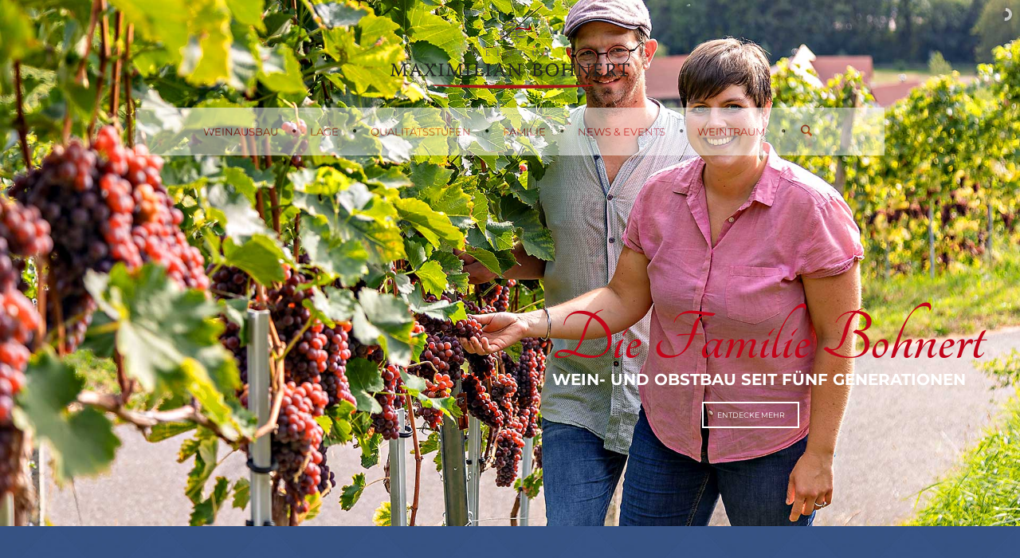

--- FILE ---
content_type: text/html; charset=UTF-8
request_url: https://weinvommax.de/
body_size: 47078
content:
<!DOCTYPE html>
<!--[if IE 8]>
<html class="ie ie8" lang="de">
<![endif]-->
<!--[if !(IE 8)]><!-->
<html lang="de" class="cmsms_html">
<!--<![endif]-->
<head>
<meta charset="UTF-8" />
<meta name="viewport" content="width=device-width, initial-scale=1, maximum-scale=1" />
<link rel="shortcut icon" href="https://weinvommax.de/wp-content/uploads/2018/03/Logo-Webseite-2018.jpg" type="image/x-icon" />
<link rel="profile" href="http://gmpg.org/xfn/11" />
<link rel="pingback" href="https://weinvommax.de/xmlrpc.php" />

<meta name='robots' content='noindex, nofollow' />

	<!-- This site is optimized with the Yoast SEO plugin v20.0 - https://yoast.com/wordpress/plugins/seo/ -->
	<title>Wein-vom-Max Home - Weingut Maximilian Bohnert</title>
	<meta property="og:locale" content="de_DE" />
	<meta property="og:type" content="website" />
	<meta property="og:title" content="Wein-vom-Max Home - Weingut Maximilian Bohnert" />
	<meta property="og:url" content="https://weinvommax.de/" />
	<meta property="og:site_name" content="Weingut Maximilian Bohnert" />
	<meta property="article:modified_time" content="2018-05-24T19:08:13+00:00" />
	<meta name="twitter:card" content="summary_large_image" />
	<meta name="twitter:label1" content="Geschätzte Lesezeit" />
	<meta name="twitter:data1" content="1 Minute" />
	<script type="application/ld+json" class="yoast-schema-graph">{"@context":"https://schema.org","@graph":[{"@type":"WebPage","@id":"https://weinvommax.de/","url":"https://weinvommax.de/","name":"Wein-vom-Max Home - Weingut Maximilian Bohnert","isPartOf":{"@id":"https://weinvommax.de/#website"},"datePublished":"2015-04-23T08:40:32+00:00","dateModified":"2018-05-24T19:08:13+00:00","breadcrumb":{"@id":"https://weinvommax.de/#breadcrumb"},"inLanguage":"de","potentialAction":[{"@type":"ReadAction","target":["https://weinvommax.de/"]}]},{"@type":"BreadcrumbList","@id":"https://weinvommax.de/#breadcrumb","itemListElement":[{"@type":"ListItem","position":1,"name":"Home"}]},{"@type":"WebSite","@id":"https://weinvommax.de/#website","url":"https://weinvommax.de/","name":"Weingut Maximilian Bohnert","description":"Herzlich Willkommen!","potentialAction":[{"@type":"SearchAction","target":{"@type":"EntryPoint","urlTemplate":"https://weinvommax.de/?s={search_term_string}"},"query-input":"required name=search_term_string"}],"inLanguage":"de"}]}</script>
	<!-- / Yoast SEO plugin. -->



<link rel="alternate" type="application/rss+xml" title="Weingut Maximilian Bohnert &raquo; Feed" href="https://weinvommax.de/feed/" />
<link rel="alternate" type="application/rss+xml" title="Weingut Maximilian Bohnert &raquo; Kommentar-Feed" href="https://weinvommax.de/comments/feed/" />
<script type="text/javascript">
window._wpemojiSettings = {"baseUrl":"https:\/\/s.w.org\/images\/core\/emoji\/14.0.0\/72x72\/","ext":".png","svgUrl":"https:\/\/s.w.org\/images\/core\/emoji\/14.0.0\/svg\/","svgExt":".svg","source":{"concatemoji":"https:\/\/weinvommax.de\/wp-includes\/js\/wp-emoji-release.min.js?ver=6.1.9"}};
/*! This file is auto-generated */
!function(e,a,t){var n,r,o,i=a.createElement("canvas"),p=i.getContext&&i.getContext("2d");function s(e,t){var a=String.fromCharCode,e=(p.clearRect(0,0,i.width,i.height),p.fillText(a.apply(this,e),0,0),i.toDataURL());return p.clearRect(0,0,i.width,i.height),p.fillText(a.apply(this,t),0,0),e===i.toDataURL()}function c(e){var t=a.createElement("script");t.src=e,t.defer=t.type="text/javascript",a.getElementsByTagName("head")[0].appendChild(t)}for(o=Array("flag","emoji"),t.supports={everything:!0,everythingExceptFlag:!0},r=0;r<o.length;r++)t.supports[o[r]]=function(e){if(p&&p.fillText)switch(p.textBaseline="top",p.font="600 32px Arial",e){case"flag":return s([127987,65039,8205,9895,65039],[127987,65039,8203,9895,65039])?!1:!s([55356,56826,55356,56819],[55356,56826,8203,55356,56819])&&!s([55356,57332,56128,56423,56128,56418,56128,56421,56128,56430,56128,56423,56128,56447],[55356,57332,8203,56128,56423,8203,56128,56418,8203,56128,56421,8203,56128,56430,8203,56128,56423,8203,56128,56447]);case"emoji":return!s([129777,127995,8205,129778,127999],[129777,127995,8203,129778,127999])}return!1}(o[r]),t.supports.everything=t.supports.everything&&t.supports[o[r]],"flag"!==o[r]&&(t.supports.everythingExceptFlag=t.supports.everythingExceptFlag&&t.supports[o[r]]);t.supports.everythingExceptFlag=t.supports.everythingExceptFlag&&!t.supports.flag,t.DOMReady=!1,t.readyCallback=function(){t.DOMReady=!0},t.supports.everything||(n=function(){t.readyCallback()},a.addEventListener?(a.addEventListener("DOMContentLoaded",n,!1),e.addEventListener("load",n,!1)):(e.attachEvent("onload",n),a.attachEvent("onreadystatechange",function(){"complete"===a.readyState&&t.readyCallback()})),(e=t.source||{}).concatemoji?c(e.concatemoji):e.wpemoji&&e.twemoji&&(c(e.twemoji),c(e.wpemoji)))}(window,document,window._wpemojiSettings);
</script>
<style type="text/css">
img.wp-smiley,
img.emoji {
	display: inline !important;
	border: none !important;
	box-shadow: none !important;
	height: 1em !important;
	width: 1em !important;
	margin: 0 0.07em !important;
	vertical-align: -0.1em !important;
	background: none !important;
	padding: 0 !important;
}
</style>
	<link rel='stylesheet' id='wp-block-library-css' href='https://weinvommax.de/wp-includes/css/dist/block-library/style.min.css?ver=6.1.9' type='text/css' media='all' />
<link rel='stylesheet' id='classic-theme-styles-css' href='https://weinvommax.de/wp-includes/css/classic-themes.min.css?ver=1' type='text/css' media='all' />
<style id='global-styles-inline-css' type='text/css'>
body{--wp--preset--color--black: #000000;--wp--preset--color--cyan-bluish-gray: #abb8c3;--wp--preset--color--white: #ffffff;--wp--preset--color--pale-pink: #f78da7;--wp--preset--color--vivid-red: #cf2e2e;--wp--preset--color--luminous-vivid-orange: #ff6900;--wp--preset--color--luminous-vivid-amber: #fcb900;--wp--preset--color--light-green-cyan: #7bdcb5;--wp--preset--color--vivid-green-cyan: #00d084;--wp--preset--color--pale-cyan-blue: #8ed1fc;--wp--preset--color--vivid-cyan-blue: #0693e3;--wp--preset--color--vivid-purple: #9b51e0;--wp--preset--gradient--vivid-cyan-blue-to-vivid-purple: linear-gradient(135deg,rgba(6,147,227,1) 0%,rgb(155,81,224) 100%);--wp--preset--gradient--light-green-cyan-to-vivid-green-cyan: linear-gradient(135deg,rgb(122,220,180) 0%,rgb(0,208,130) 100%);--wp--preset--gradient--luminous-vivid-amber-to-luminous-vivid-orange: linear-gradient(135deg,rgba(252,185,0,1) 0%,rgba(255,105,0,1) 100%);--wp--preset--gradient--luminous-vivid-orange-to-vivid-red: linear-gradient(135deg,rgba(255,105,0,1) 0%,rgb(207,46,46) 100%);--wp--preset--gradient--very-light-gray-to-cyan-bluish-gray: linear-gradient(135deg,rgb(238,238,238) 0%,rgb(169,184,195) 100%);--wp--preset--gradient--cool-to-warm-spectrum: linear-gradient(135deg,rgb(74,234,220) 0%,rgb(151,120,209) 20%,rgb(207,42,186) 40%,rgb(238,44,130) 60%,rgb(251,105,98) 80%,rgb(254,248,76) 100%);--wp--preset--gradient--blush-light-purple: linear-gradient(135deg,rgb(255,206,236) 0%,rgb(152,150,240) 100%);--wp--preset--gradient--blush-bordeaux: linear-gradient(135deg,rgb(254,205,165) 0%,rgb(254,45,45) 50%,rgb(107,0,62) 100%);--wp--preset--gradient--luminous-dusk: linear-gradient(135deg,rgb(255,203,112) 0%,rgb(199,81,192) 50%,rgb(65,88,208) 100%);--wp--preset--gradient--pale-ocean: linear-gradient(135deg,rgb(255,245,203) 0%,rgb(182,227,212) 50%,rgb(51,167,181) 100%);--wp--preset--gradient--electric-grass: linear-gradient(135deg,rgb(202,248,128) 0%,rgb(113,206,126) 100%);--wp--preset--gradient--midnight: linear-gradient(135deg,rgb(2,3,129) 0%,rgb(40,116,252) 100%);--wp--preset--duotone--dark-grayscale: url('#wp-duotone-dark-grayscale');--wp--preset--duotone--grayscale: url('#wp-duotone-grayscale');--wp--preset--duotone--purple-yellow: url('#wp-duotone-purple-yellow');--wp--preset--duotone--blue-red: url('#wp-duotone-blue-red');--wp--preset--duotone--midnight: url('#wp-duotone-midnight');--wp--preset--duotone--magenta-yellow: url('#wp-duotone-magenta-yellow');--wp--preset--duotone--purple-green: url('#wp-duotone-purple-green');--wp--preset--duotone--blue-orange: url('#wp-duotone-blue-orange');--wp--preset--font-size--small: 13px;--wp--preset--font-size--medium: 20px;--wp--preset--font-size--large: 36px;--wp--preset--font-size--x-large: 42px;--wp--preset--spacing--20: 0.44rem;--wp--preset--spacing--30: 0.67rem;--wp--preset--spacing--40: 1rem;--wp--preset--spacing--50: 1.5rem;--wp--preset--spacing--60: 2.25rem;--wp--preset--spacing--70: 3.38rem;--wp--preset--spacing--80: 5.06rem;}:where(.is-layout-flex){gap: 0.5em;}body .is-layout-flow > .alignleft{float: left;margin-inline-start: 0;margin-inline-end: 2em;}body .is-layout-flow > .alignright{float: right;margin-inline-start: 2em;margin-inline-end: 0;}body .is-layout-flow > .aligncenter{margin-left: auto !important;margin-right: auto !important;}body .is-layout-constrained > .alignleft{float: left;margin-inline-start: 0;margin-inline-end: 2em;}body .is-layout-constrained > .alignright{float: right;margin-inline-start: 2em;margin-inline-end: 0;}body .is-layout-constrained > .aligncenter{margin-left: auto !important;margin-right: auto !important;}body .is-layout-constrained > :where(:not(.alignleft):not(.alignright):not(.alignfull)){max-width: var(--wp--style--global--content-size);margin-left: auto !important;margin-right: auto !important;}body .is-layout-constrained > .alignwide{max-width: var(--wp--style--global--wide-size);}body .is-layout-flex{display: flex;}body .is-layout-flex{flex-wrap: wrap;align-items: center;}body .is-layout-flex > *{margin: 0;}:where(.wp-block-columns.is-layout-flex){gap: 2em;}.has-black-color{color: var(--wp--preset--color--black) !important;}.has-cyan-bluish-gray-color{color: var(--wp--preset--color--cyan-bluish-gray) !important;}.has-white-color{color: var(--wp--preset--color--white) !important;}.has-pale-pink-color{color: var(--wp--preset--color--pale-pink) !important;}.has-vivid-red-color{color: var(--wp--preset--color--vivid-red) !important;}.has-luminous-vivid-orange-color{color: var(--wp--preset--color--luminous-vivid-orange) !important;}.has-luminous-vivid-amber-color{color: var(--wp--preset--color--luminous-vivid-amber) !important;}.has-light-green-cyan-color{color: var(--wp--preset--color--light-green-cyan) !important;}.has-vivid-green-cyan-color{color: var(--wp--preset--color--vivid-green-cyan) !important;}.has-pale-cyan-blue-color{color: var(--wp--preset--color--pale-cyan-blue) !important;}.has-vivid-cyan-blue-color{color: var(--wp--preset--color--vivid-cyan-blue) !important;}.has-vivid-purple-color{color: var(--wp--preset--color--vivid-purple) !important;}.has-black-background-color{background-color: var(--wp--preset--color--black) !important;}.has-cyan-bluish-gray-background-color{background-color: var(--wp--preset--color--cyan-bluish-gray) !important;}.has-white-background-color{background-color: var(--wp--preset--color--white) !important;}.has-pale-pink-background-color{background-color: var(--wp--preset--color--pale-pink) !important;}.has-vivid-red-background-color{background-color: var(--wp--preset--color--vivid-red) !important;}.has-luminous-vivid-orange-background-color{background-color: var(--wp--preset--color--luminous-vivid-orange) !important;}.has-luminous-vivid-amber-background-color{background-color: var(--wp--preset--color--luminous-vivid-amber) !important;}.has-light-green-cyan-background-color{background-color: var(--wp--preset--color--light-green-cyan) !important;}.has-vivid-green-cyan-background-color{background-color: var(--wp--preset--color--vivid-green-cyan) !important;}.has-pale-cyan-blue-background-color{background-color: var(--wp--preset--color--pale-cyan-blue) !important;}.has-vivid-cyan-blue-background-color{background-color: var(--wp--preset--color--vivid-cyan-blue) !important;}.has-vivid-purple-background-color{background-color: var(--wp--preset--color--vivid-purple) !important;}.has-black-border-color{border-color: var(--wp--preset--color--black) !important;}.has-cyan-bluish-gray-border-color{border-color: var(--wp--preset--color--cyan-bluish-gray) !important;}.has-white-border-color{border-color: var(--wp--preset--color--white) !important;}.has-pale-pink-border-color{border-color: var(--wp--preset--color--pale-pink) !important;}.has-vivid-red-border-color{border-color: var(--wp--preset--color--vivid-red) !important;}.has-luminous-vivid-orange-border-color{border-color: var(--wp--preset--color--luminous-vivid-orange) !important;}.has-luminous-vivid-amber-border-color{border-color: var(--wp--preset--color--luminous-vivid-amber) !important;}.has-light-green-cyan-border-color{border-color: var(--wp--preset--color--light-green-cyan) !important;}.has-vivid-green-cyan-border-color{border-color: var(--wp--preset--color--vivid-green-cyan) !important;}.has-pale-cyan-blue-border-color{border-color: var(--wp--preset--color--pale-cyan-blue) !important;}.has-vivid-cyan-blue-border-color{border-color: var(--wp--preset--color--vivid-cyan-blue) !important;}.has-vivid-purple-border-color{border-color: var(--wp--preset--color--vivid-purple) !important;}.has-vivid-cyan-blue-to-vivid-purple-gradient-background{background: var(--wp--preset--gradient--vivid-cyan-blue-to-vivid-purple) !important;}.has-light-green-cyan-to-vivid-green-cyan-gradient-background{background: var(--wp--preset--gradient--light-green-cyan-to-vivid-green-cyan) !important;}.has-luminous-vivid-amber-to-luminous-vivid-orange-gradient-background{background: var(--wp--preset--gradient--luminous-vivid-amber-to-luminous-vivid-orange) !important;}.has-luminous-vivid-orange-to-vivid-red-gradient-background{background: var(--wp--preset--gradient--luminous-vivid-orange-to-vivid-red) !important;}.has-very-light-gray-to-cyan-bluish-gray-gradient-background{background: var(--wp--preset--gradient--very-light-gray-to-cyan-bluish-gray) !important;}.has-cool-to-warm-spectrum-gradient-background{background: var(--wp--preset--gradient--cool-to-warm-spectrum) !important;}.has-blush-light-purple-gradient-background{background: var(--wp--preset--gradient--blush-light-purple) !important;}.has-blush-bordeaux-gradient-background{background: var(--wp--preset--gradient--blush-bordeaux) !important;}.has-luminous-dusk-gradient-background{background: var(--wp--preset--gradient--luminous-dusk) !important;}.has-pale-ocean-gradient-background{background: var(--wp--preset--gradient--pale-ocean) !important;}.has-electric-grass-gradient-background{background: var(--wp--preset--gradient--electric-grass) !important;}.has-midnight-gradient-background{background: var(--wp--preset--gradient--midnight) !important;}.has-small-font-size{font-size: var(--wp--preset--font-size--small) !important;}.has-medium-font-size{font-size: var(--wp--preset--font-size--medium) !important;}.has-large-font-size{font-size: var(--wp--preset--font-size--large) !important;}.has-x-large-font-size{font-size: var(--wp--preset--font-size--x-large) !important;}
.wp-block-navigation a:where(:not(.wp-element-button)){color: inherit;}
:where(.wp-block-columns.is-layout-flex){gap: 2em;}
.wp-block-pullquote{font-size: 1.5em;line-height: 1.6;}
</style>
<link rel='stylesheet' id='layerslider-css' href='https://weinvommax.de/wp-content/plugins/LayerSlider/static/css/layerslider.css?ver=5.3.2' type='text/css' media='all' />
<link rel='stylesheet' id='ls-google-fonts-css' href='//weinvommax.de/wp-content/uploads/omgf/ls-google-fonts/ls-google-fonts.css?ver=1668009276' type='text/css' media='all' />
<link rel='stylesheet' id='contact-form-7-css' href='https://weinvommax.de/wp-content/plugins/contact-form-7/includes/css/styles.css?ver=5.7.3' type='text/css' media='all' />
<link rel='stylesheet' id='theme-style-css' href='https://weinvommax.de/wp-content/themes/montmartre/style.css?ver=1.0.0' type='text/css' media='screen, print' />
<link rel='stylesheet' id='theme-adapt-css' href='https://weinvommax.de/wp-content/themes/montmartre/css/adaptive.css?ver=1.0.0' type='text/css' media='screen, print' />
<link rel='stylesheet' id='theme-retina-css' href='https://weinvommax.de/wp-content/themes/montmartre/css/retina.css?ver=1.0.0' type='text/css' media='screen' />
<link rel='stylesheet' id='ilightbox-css' href='https://weinvommax.de/wp-content/themes/montmartre/css/ilightbox.css?ver=2.2.0' type='text/css' media='screen' />
<link rel='stylesheet' id='ilightbox-skin-smooth-css' href='https://weinvommax.de/wp-content/themes/montmartre/css/ilightbox-skins/smooth-skin.css?ver=2.2.0' type='text/css' media='screen' />
<link rel='stylesheet' id='isotope-css' href='https://weinvommax.de/wp-content/themes/montmartre/css/jquery.isotope.css?ver=1.5.26' type='text/css' media='screen' />
<link rel='stylesheet' id='theme-fonts-schemes-css' href='https://weinvommax.de/wp-content/uploads/cmsms_styles/montmartre.css?ver=1.0.0' type='text/css' media='screen' />
<link rel='stylesheet' id='theme-icons-css' href='https://weinvommax.de/wp-content/themes/montmartre/css/fontello.css?ver=1.0.0' type='text/css' media='screen' />
<link rel='stylesheet' id='theme-icons-set-css' href='https://weinvommax.de/wp-content/themes/montmartre/css/cmsms-theme-icons-set.css?ver=1.0.0' type='text/css' media='screen' />
<link rel='stylesheet' id='animate-css' href='https://weinvommax.de/wp-content/themes/montmartre/css/animate.css?ver=1.0.0' type='text/css' media='screen' />
<!--[if lt IE 9]>
<link rel='stylesheet' id='theme-ie-css' href='https://weinvommax.de/wp-content/themes/montmartre/css/ie.css?ver=1.0.0' type='text/css' media='screen' />
<![endif]-->
<link rel='stylesheet' id='cmsms-google-fonts-css' href='//weinvommax.de/wp-content/uploads/omgf/cmsms-google-fonts/cmsms-google-fonts.css?ver=1668009276' type='text/css' media='all' />
<script type='text/javascript' src='https://weinvommax.de/wp-content/plugins/LayerSlider/static/js/greensock.js?ver=1.11.8' id='greensock-js'></script>
<script type='text/javascript' src='https://weinvommax.de/wp-includes/js/jquery/jquery.min.js?ver=3.6.1' id='jquery-core-js'></script>
<script type='text/javascript' src='https://weinvommax.de/wp-includes/js/jquery/jquery-migrate.min.js?ver=3.3.2' id='jquery-migrate-js'></script>
<script type='text/javascript' src='https://weinvommax.de/wp-content/plugins/LayerSlider/static/js/layerslider.kreaturamedia.jquery.js?ver=5.3.2' id='layerslider-js'></script>
<script type='text/javascript' src='https://weinvommax.de/wp-content/plugins/LayerSlider/static/js/layerslider.transitions.js?ver=5.3.2' id='layerslider-transitions-js'></script>
<script type='text/javascript' src='https://weinvommax.de/wp-content/themes/montmartre/js/jsLibraries.min.js?ver=1.0.0' id='libs-js'></script>
<script type='text/javascript' src='https://weinvommax.de/wp-content/themes/montmartre/js/jquery.iLightBox.min.js?ver=2.2.0' id='iLightBox-js'></script>
<link rel="https://api.w.org/" href="https://weinvommax.de/wp-json/" /><link rel="alternate" type="application/json" href="https://weinvommax.de/wp-json/wp/v2/pages/7839" /><link rel="EditURI" type="application/rsd+xml" title="RSD" href="https://weinvommax.de/xmlrpc.php?rsd" />
<link rel="wlwmanifest" type="application/wlwmanifest+xml" href="https://weinvommax.de/wp-includes/wlwmanifest.xml" />
<meta name="generator" content="WordPress 6.1.9" />
<link rel='shortlink' href='https://weinvommax.de/' />
<link rel="alternate" type="application/json+oembed" href="https://weinvommax.de/wp-json/oembed/1.0/embed?url=https%3A%2F%2Fweinvommax.de%2F" />
<link rel="alternate" type="text/xml+oembed" href="https://weinvommax.de/wp-json/oembed/1.0/embed?url=https%3A%2F%2Fweinvommax.de%2F&#038;format=xml" />
<style type="text/css">
	.header_top,
	.header_top_outer,
	.header_top_inner, 
	.header_top_aligner {
		height : 40px;
	}
	
	.header_mid,
	.header_mid_outer,
	.header_mid .header_mid_inner .social_wrap,
	.header_mid .header_mid_inner .social_but_wrap,
	.header_mid .header_mid_inner .search_wrap_in_inner,
	.header_mid .header_mid_inner .slogan_wrap_inner,
	.header_mid .header_mid_inner .side_logo_nav_wrap,
	.header_mid .header_mid_inner .logo,
	.header_mid .header_mid_inner .resp_nav_wrap_inner {
		height : 135px;
	}
	
	.enable_logo_side #header.navi_scrolled .header_mid,
	.enable_logo_side #header.navi_scrolled .header_mid_outer,
	.enable_logo_side #header.navi_scrolled .header_mid .header_mid_inner .social_wrap,
	.enable_logo_side #header.navi_scrolled .header_mid .header_mid_inner .social_but_wrap,
	.enable_logo_side #header.navi_scrolled .header_mid .header_mid_inner .search_wrap_in_inner,
	.enable_logo_side #header.navi_scrolled .header_mid .header_mid_inner .side_logo_nav_wrap,
	
	#header.navi_scrolled .search_wrap,
	.navi_scrolled nav > div > ul,
	.navi_scrolled nav > div > ul > li,
	.navi_scrolled nav > div > ul > li > a,
	.header_bot,
	.header_line_wrap,
	.header_line,
	.search_but_align,
	.header_bot_outer,
	.enable_logo_side #header #navigation > li > a,
	.header_bot .header_bot_inner nav > div > ul,
	.header_bot .header_bot_inner nav > div > ul > li,
	.header_bot .header_bot_inner nav > div > ul > li > a {
		height : 60px;
	}
	
	.enable_logo_side #header.navi_scrolled {
		padding-top : 135px !important;
	}
	
	#page .top_img_height {
		height : 135px;
	}
	
	#page.enable_header_top .top_img_height {
		height : 175px;
	}
	
	#page.enable_header_bottom .top_img_height {
		height : 195px;
	}
	
	#page.enable_header_top.enable_header_bottom .top_img_height {
		height : 235px;
	}
	
	#page.enable_header_top .error_inner, 
	#page.enable_header_top .headline.cmsms_headline_disabled {
		padding-top : 175px;
	}
	
	#page.enable_header_bottom .error_inner, 
	#page.enable_header_bottom .headline.cmsms_headline_disabled {
		padding-top : 195px;
	}
	
	#page.enable_header_top.enable_header_bottom .error_inner, 
	#page.enable_header_top.enable_header_bottom .headline.cmsms_headline_disabled {
		padding-top : 235px;
	}@media only screen and (max-width: 1024px) {
		.header_top,
		.header_top_outer,
		.header_top_inner,
		.header_top_aligner,
		.header_mid,
		.header_mid_outer,
		.header_mid .header_mid_inner .social_wrap,
		.header_mid .header_mid_inner .social_but_wrap,
		.header_mid .header_mid_inner .search_wrap_in_inner,
		.header_mid .header_mid_inner .slogan_wrap_inner,
		.header_mid .header_mid_inner .side_logo_nav_wrap,
		.header_bot,
		.header_line_wrap,
		.header_line,
		.search_but_align,
		.header_bot_outer,
		.enable_logo_side #header #navigation > li > a,
		.header_bot .header_bot_inner nav > div > ul,
		.header_bot .header_bot_inner nav > div > ul > li,
		.header_bot .header_bot_inner nav > div > ul > li > a {
			height : auto;
		}
		
		#page.fixed_header #middle,
		#page.fixed_header.enable_header_top #middle,
		#page.fixed_header.enable_header_bottom #middle,
		#page.fixed_header.enable_header_top.enable_header_bottom #middle {
			padding-top : 0px !important;
		}
	}
	
	@media only screen and (max-width: 767px) {
		.header_mid .header_mid_inner .resp_nav_wrap_inner {
			height : auto;
		}
	}.text-905 text  {width:50px !important;}
.wpcf7-form-control-wrap INPUT[type="checkbox"][name="AGB"] {
opacity: 1 !important;
position: relative !important;
margin: 0 0.5em 0 -1em; 
}
	#footer.cmsms_footer_default .footer_inner {
		min-height:460px;
	}
	
	.fixed_footer #main {
		margin-bottom:460px;
	}
</style><link rel="icon" href="https://weinvommax.de/wp-content/uploads/2018/03/cropped-Logo-Webseite-2018-32x32.jpg" sizes="32x32" />
<link rel="icon" href="https://weinvommax.de/wp-content/uploads/2018/03/cropped-Logo-Webseite-2018-192x192.jpg" sizes="192x192" />
<link rel="apple-touch-icon" href="https://weinvommax.de/wp-content/uploads/2018/03/cropped-Logo-Webseite-2018-180x180.jpg" />
<meta name="msapplication-TileImage" content="https://weinvommax.de/wp-content/uploads/2018/03/cropped-Logo-Webseite-2018-270x270.jpg" />
</head>
<body class="home page-template-default page page-id-7839">
	
<!-- _________________________ Start Page _________________________ -->
<div id="page" class="cmsms_responsive chrome_only cmsms_liquid fixed_header fixed_footer enable_header_bottom enable_logo_centered hfeed site">


<!-- _________________________ Start Main _________________________ -->
<div id="main">
<!-- _________________________ Start Header _________________________ -->
<header id="header">
		<div class="header_mid" data-height="135">
		<div class="header_mid_outer">
			<div class="header_mid_inner">
				<div class="logo_wrap">
<style type="text/css">
	#header .header_mid .logo_wrap {
		width : 300px;
	}
</style>
<a href="https://weinvommax.de/" title="Weingut Maximilian Bohnert" class="logo">
	<img src="https://weinvommax.de/wp-content/uploads/2018/03/Logo_Weingut_x1_dunkler.png" alt="Weingut Maximilian Bohnert" />
<style type="text/css">
	#header .header_mid .logo_wrap .logo .logo_retina {
		width : 300px;
	}
</style>
<img class="logo_retina" src="https://weinvommax.de/wp-content/uploads/2018/03/Logo_Weingut_dunkler.png" alt="Weingut Maximilian Bohnert" width="300" height="86.5" /></a>
</div>
					<div class="resp_nav_wrap">
						<div class="resp_nav_wrap_inner">
							<a class="responsive_nav cmsms_theme_icon_resp_nav" href="javascript:void(0);"></a>
						</div>
					</div>
								<div class="cl"></div>
			</div>
		</div>
	</div>
				<div class="search_wrap">
				<div class="search_wrap_table">
					<div class="search_wrap_table_cell">
						<div class="search_wrap_inner">
							<a href="javascript:void(0);" class="close_search shadow_effect"><span class="close_search_inner"></span></a>
							
<div class="search_bar_wrap">
	<form method="get" action="https://weinvommax.de">
		<p>
			<input name="s" placeholder="Suchbegriffe eingeben ..." value="" type="text" />
			<button type="submit" class="cmsms_theme_icon_search"></button>
		</p>
	</form>
</div>

						</div>
					</div>
				</div>
			</div>
		<div class="header_bot" data-height="60"><div class="header_bot_outer"><div class="header_bot_inner"><div class="header_line_wrap_background"><div class="header_line_wrap"><div class="header_line">
<!-- _________________________ Start Navigation _________________________ -->
<nav role="navigation">	<div class="menu-main-menu-container"><ul id="navigation" class="navigation"><li id="menu-item-8699" class="menu-item menu-item-type-post_type menu-item-object-page menu-item-8699 menu-item-depth-0"><a href="https://weinvommax.de/weinausbau/"><span class="nav_bg_clr"></span><span>Weinausbau</span></a></li>
<li id="menu-item-8700" class="menu-item menu-item-type-post_type menu-item-object-page menu-item-8700 menu-item-depth-0"><a href="https://weinvommax.de/lage/"><span class="nav_bg_clr"></span><span>Lage</span></a></li>
<li id="menu-item-8620" class="menu-item menu-item-type-custom menu-item-object-custom menu-item-has-children menu-item-8620 menu-item-depth-0"><a href="#Qualitätsstufen"><span class="nav_bg_clr"></span><span>Qualitätsstufen</span></a>
<ul class="sub-menu">
	<li id="menu-item-9290" class="menu-item menu-item-type-post_type menu-item-object-page menu-item-9290 menu-item-depth-1"><a href="https://weinvommax.de/piwi/"><span>PIWI</span></a>	</li>
	<li id="menu-item-8701" class="menu-item menu-item-type-post_type menu-item-object-page menu-item-8701 menu-item-depth-1"><a href="https://weinvommax.de/rebsortenweine/"><span>Rebsortenweine</span></a>	</li>
	<li id="menu-item-8702" class="menu-item menu-item-type-post_type menu-item-object-page menu-item-8702 menu-item-depth-1"><a href="https://weinvommax.de/zahlencuvee/"><span>Zahlencuvée</span></a>	</li>
	<li id="menu-item-8703" class="menu-item menu-item-type-post_type menu-item-object-page menu-item-8703 menu-item-depth-1"><a href="https://weinvommax.de/bienenberg/"><span>Oberacherner Bienenberg</span></a>	</li>
	<li id="menu-item-8704" class="menu-item menu-item-type-post_type menu-item-object-page menu-item-8704 menu-item-depth-1"><a href="https://weinvommax.de/max/"><span>Sekt/Max</span></a>	</li>
	<li id="menu-item-8948" class="menu-item menu-item-type-post_type menu-item-object-page menu-item-8948 menu-item-depth-1"><a href="https://weinvommax.de/bestellung/"><span>Online-Bestellung</span></a>	</li>
</ul>
</li>
<li id="menu-item-8705" class="menu-item menu-item-type-post_type menu-item-object-page menu-item-8705 menu-item-depth-0"><a href="https://weinvommax.de/familie-bohnert/"><span class="nav_bg_clr"></span><span>Familie</span></a></li>
<li id="menu-item-8793" class="menu-item menu-item-type-post_type menu-item-object-page menu-item-8793 menu-item-depth-0"><a href="https://weinvommax.de/news-events/"><span class="nav_bg_clr"></span><span>News &#038; Events</span></a></li>
<li id="menu-item-9086" class="menu-item menu-item-type-post_type menu-item-object-page menu-item-9086 menu-item-depth-0"><a href="https://weinvommax.de/weintraum/"><span class="nav_bg_clr"></span><span>WeinTraum</span></a></li>
</ul></div><div class="cl"></div></nav>
<!-- _________________________ Finish Navigation _________________________ -->
										<div class="search_but_wrap">
											<div class="search_but_align">
												<a href="javascript:void(0);" class="search_but cmsms_theme_icon_search"></a>
											</div>
										</div>
									</div></div></div></div></div></div></header>
<!-- _________________________ Finish Header _________________________ -->


	<style type="text/css">
		.top_img, 
		.headline.cmsms_headline_disabled {
			background-image:url();
			background-repeat:no-repeat;
			background-attachment:scroll;
			background-size:cover;
		}
		
		.headline_color {
			background-color:#d43c18;
		}
		
		.headline_inner {
			min-height:90px;
		}
	</style>
		
<!-- _________________________ Start Middle _________________________ -->
<div id="middle">
<div class="middle_inner cmsms_color_scheme_bottom">
<div class="content_wrap fullwidth">

<!--_________________________ Start Content _________________________ -->
<div class="middle_content entry" role="main">
	</div></div> <style type="text/css"> 
#cmsms_row_6975e29313043 { 
	background-color:#ffffff;
} 

#cmsms_row_6975e29313043 .cmsms_row_outer_parent { 
	padding-top: 0px; 
} 

 
#cmsms_row_6975e2931da9e { 
	background-image: url(https://weinvommax.de/wp-content/uploads/2015/04/06_HG_Contact.jpg); 
	background-position: top center; 
	background-repeat: no-repeat; 
	background-attachment: scroll; 
	background-size: cover; 
} 

#cmsms_row_6975e2931da9e .cmsms_row_outer_parent { 
	padding-top: 70px; 
} 

#cmsms_row_6975e2931da9e .cmsms_row_outer_parent { 
	padding-bottom: 60px; 
} 

 
#cmsms_heading_6975e2931e906 { 
	text-align:center; 
	margin-top:10px; 
	margin-bottom:30px; 
} 

#cmsms_heading_6975e2931e906 .cmsms_heading { 
	text-align:center; 
} 

#cmsms_heading_6975e2931e906 .cmsms_heading, #cmsms_heading_6975e2931e906 .cmsms_heading a { 
	font-family:'Tangerine'; 
	font-size:80px; 
	line-height:80px; 
	font-weight:bold; 
	font-style:normal; 
	color:#ffffff;
} 

#cmsms_heading_6975e2931e906 .cmsms_heading_divider { 
} 

@media (max-width: 767px) {

#cmsms_heading_6975e2931e906 .cmsms_heading, #cmsms_heading_6975e2931e906 .cmsms_heading a { 
	font-size:24px; 
} 

} 

 
#cmsms_heading_6975e2931eb21 { 
	text-align:center; 
	margin-top:-30px; 
	margin-bottom:30px; 
} 

#cmsms_heading_6975e2931eb21 .cmsms_heading { 
	text-align:center; 
} 

#cmsms_heading_6975e2931eb21 .cmsms_heading, #cmsms_heading_6975e2931eb21 .cmsms_heading a { 
	font-family:'Montserrat'; 
	font-size:30px; 
	font-weight:bold; 
	font-style:normal; 
	color:#ffffff;
} 

#cmsms_heading_6975e2931eb21 .cmsms_heading_divider { 
} 

@media (max-width: 767px) {

#cmsms_heading_6975e2931eb21 .cmsms_heading, #cmsms_heading_6975e2931eb21 .cmsms_heading a { 
	font-size:24px; 
} 

} 

</style><div id="cmsms_row_6975e29313043" class="cmsms_row cmsms_color_scheme_bottom">
<div class="cmsms_row_outer_parent">
<div class="cmsms_row_outer">
<div class="cmsms_row_inner">
<div class="cmsms_row_margin">
<div class="cmsms_column one_first">
<div class="cmsms_slider"><script data-cfasync="false" type="text/javascript">var lsjQuery = jQuery;</script><script data-cfasync="false" type="text/javascript"> lsjQuery(document).ready(function() { if(typeof lsjQuery.fn.layerSlider == "undefined") { lsShowNotice('layerslider_3','jquery'); } else { lsjQuery("#layerslider_3").layerSlider({pauseOnHover: false, navPrevNext: false, navStartStop: false, navButtons: false, skinsPath: 'https://weinvommax.de/wp-content/plugins/LayerSlider/static/skins/'}) } }); </script><div class="ls-wp-fullwidth-container" style="height:990px;"><div class="ls-wp-fullwidth-helper"><div id="layerslider_3" class="ls-wp-container" style="width:1920px;height:990px;margin:0 auto;margin-bottom: 0px;"><div class="ls-slide" data-ls="slidedelay:3000;transition2d:104;"><img src="https://weinvommax.de/wp-content/plugins/LayerSlider/static/img/blank.gif" data-src="https://weinvommax.de/wp-content/uploads/2023/10/Weingut_Slider_LM_2023.jpg" class="ls-bg" alt="Lena & Max Bohnert" /><p class="ls-l" style="top:565px;left:1040px;font-weight:900;font-family:tangerine;font-size:138px;color:#c00418;white-space: nowrap;" data-ls="offsetxin:0;offsetyin:40;durationin:800;offsetxout:0;offsetyout:-40;">Die Familie Bohnert</p><p class="ls-l" style="top:696px;left:1040px;font-weight:600;font-family:montserrat;font-size:30px;color:#ffffff;white-space: nowrap;" data-ls="offsetxin:0;offsetyin:-40;offsetxout:0;offsetyout:40;">WEIN- UND OBSTBAU SEIT FÜNF GENERATIONEN</p><a href="familie-bohnert" target="_self" class="ls-l" style="top:756px;left:1322px;" data-ls="offsetxin:0;offsetyin:-40;durationin:1200;rotatexin:90;offsetxout:0;offsetyout:40;durationout:800;rotatexout:-90;"><p class="cmsms_button cmsms_button_slider" style="overflow:hidden; -webkit-transition:background-color .3s ease-in-out, color .3s ease-in-out, border-color .3s ease-in-out; -moz-transition:background-color .3s ease-in-out, color .3s ease-in-out, border-color .3s ease-in-out; -ms-transition:background-color .3s ease-in-out, color .3s ease-in-out, border-color .3s ease-in-out; -o-transition:background-color .3s ease-in-out, color .3s ease-in-out, border-color .3s ease-in-out; transition:background-color .3s ease-in-out, color .3s ease-in-out, border-color .3s ease-in-out;border-top:3px solid #ffffff;border-right:3px solid #ffffff;border-bottom:3px solid #ffffff;border-left:3px solid #ffffff;font-size:14px;color:#ffffff;background:rgba(255, 255, 255, 0);white-space: nowrap;">ENTDECKE MEHR</p></a></div><div class="ls-slide" data-ls="slidedelay:3000;transition2d:104;"><img src="https://weinvommax.de/wp-content/plugins/LayerSlider/static/img/blank.gif" data-src="https://weinvommax.de/wp-content/uploads/2015/12/Weingut-7.jpg" class="ls-bg" alt="Weingut-7" /><p class="ls-l" style="top:460px;left:770px;font-weight:900;font-family:tangerine;font-size:138px;color:#c00418;white-space: nowrap;" data-ls="offsetxin:0;offsetyin:-40;offsetxout:0;offsetyout:40;">Exquisite Weine</p><a href="weinausbau" target="_self" class="ls-l" style="top:590px;left:985px;" data-ls="offsetxin:0;offsetyin:-40;durationin:1200;rotatexin:90;offsetxout:0;offsetyout:40;durationout:800;rotatexout:-90;"><p class="cmsms_button cmsms_button_slider" style="overflow:hidden; -webkit-transition:background-color .3s ease-in-out, color .3s ease-in-out, border-color .3s ease-in-out; -moz-transition:background-color .3s ease-in-out, color .3s ease-in-out, border-color .3s ease-in-out; -ms-transition:background-color .3s ease-in-out, color .3s ease-in-out, border-color .3s ease-in-out; -o-transition:background-color .3s ease-in-out, color .3s ease-in-out, border-color .3s ease-in-out; transition:background-color .3s ease-in-out, color .3s ease-in-out, border-color .3s ease-in-out;border-top:3px solid #ffffff;border-right:3px solid #ffffff;border-bottom:3px solid #ffffff;border-left:3px solid #ffffff;font-size:14px;color:#999393;background:rgba(136, 191, 235, 0);white-space: nowrap;">ENTDECKE MEHR</p></a></div><div class="ls-slide" data-ls="slidedelay:3000;transition2d:104;"><img src="https://weinvommax.de/wp-content/plugins/LayerSlider/static/img/blank.gif" data-src="https://weinvommax.de/wp-content/uploads/2023/10/Weingut_Slider_Flaschenkiste_2023.jpg" class="ls-bg" alt="Trinkfreude pur" /><p class="ls-l" style="top:409px;left:103px;font-weight:900;font-family:tangerine;font-size:150px;color:#c00418;white-space: nowrap;" data-ls="offsetxin:0;offsetyin:40;durationin:800;offsetxout:0;offsetyout:-40;">Trinkfreude pur</p><a href="piwi" target="_self" class="ls-l" style="top:568px;left:298px;" data-ls="offsetxin:0;offsetyin:-40;durationin:1200;rotatexin:90;offsetxout:0;offsetyout:40;durationout:800;rotatexout:90;"><p class="cmsms_button cmsms_button_slider" style="overflow:hidden; -webkit-transition:background-color .3s ease-in-out, color .3s ease-in-out, border-color .3s ease-in-out; -moz-transition:background-color .3s ease-in-out, color .3s ease-in-out, border-color .3s ease-in-out; -ms-transition:background-color .3s ease-in-out, color .3s ease-in-out, border-color .3s ease-in-out; -o-transition:background-color .3s ease-in-out, color .3s ease-in-out, border-color .3s ease-in-out; transition:background-color .3s ease-in-out, color .3s ease-in-out, border-color .3s ease-in-out;border-top:3px solid #ffffff;border-right:3px solid #ffffff;border-bottom:3px solid #ffffff;border-left:3px solid #ffffff;font-size:14px;color:#ffffff;background:rgba(52, 75, 130, 0);white-space: nowrap;">ENTDECKE MEHR</p></a></div><div class="ls-slide" data-ls="slidedelay:3000;transition2d:104;"><img src="https://weinvommax.de/wp-content/plugins/LayerSlider/static/img/blank.gif" data-src="https://weinvommax.de/wp-content/uploads/2015/12/Weingut-3.jpg" class="ls-bg" alt="Weingut-3" /><p class="ls-l" style="top:681px;left:710px;font-weight:900;font-family:tangerine;font-size:138px;color:#c00418;white-space: nowrap;" data-ls="offsetxin:0;offsetyin:60;durationin:800;offsetxout:0;offsetyout:-60;">Herzlich Willkommen</p><a href="#contact" target="_self" class="ls-l" style="top:872px;left:1020px;" data-ls="offsetxin:0;offsetyin:-40;durationin:1200;rotatexin:90;offsetxout:0;offsetyout:40;durationout:800;rotatexout:-90;"><p class="cmsms_button cmsms_button_slider" style="overflow:hidden; -webkit-transition:background-color .3s ease-in-out, color .3s ease-in-out, border-color .3s ease-in-out; -moz-transition:background-color .3s ease-in-out, color .3s ease-in-out, border-color .3s ease-in-out; -ms-transition:background-color .3s ease-in-out, color .3s ease-in-out, border-color .3s ease-in-out; -o-transition:background-color .3s ease-in-out, color .3s ease-in-out, border-color .3s ease-in-out; transition:background-color .3s ease-in-out, color .3s ease-in-out, border-color .3s ease-in-out;border-top:3px solid #ffffff;border-right:3px solid #ffffff;border-bottom:3px solid #ffffff;border-left:3px solid #ffffff;font-size:14px;color:#ffffff;background:rgba(255, 255, 255, 0);white-space: nowrap;">KOMM VORBEI</p></a><p class="ls-l" style="top:812px;left:668px;font-weight:600;font-family:montserrat;font-size:30px;color:#ffffff;white-space: nowrap;" data-ls="offsetxin:-40;offsetxout:40;">BEI UNS IN DER BENZ-MEISEL-STRASSE IN OBERACHERN</p></div></div></div></div></div>
</div>
</div>
</div>
</div>
</div>
</div>
<div id="cmsms_row_6975e2931da9e" class="cmsms_row cmsms_color_scheme_fifth">
<div id="contact" class="cmsms_row_outer_parent">
<div class="cmsms_row_outer">
<div class="cmsms_row_inner">
<div class="cmsms_row_margin">
<div class="cmsms_column one_first">

<div id="cmsms_heading_6975e2931e906" class="cmsms_heading_wrap cmsms_heading_align_center" data-animation="fadeIn" data-delay="0">
	<h2 class="cmsms_heading">Weingut Maximilian Bohnert</h2>
</div>
<div id="cmsms_heading_6975e2931eb21" class="cmsms_heading_wrap cmsms_heading_align_center" data-animation="fadeIn" data-delay="0">
	<h3 class="cmsms_heading">WIR SIND FÜR SIE DA</h3>
</div><div class="cmsms_sidebar sidebar_layout_131313"><aside id="custom-contact-info-2" class="widget widget_custom_contact_info_entries"><h3 class="widgettitle">Adresse</h3><div class="adress_wrap"><span class="contact_widget_address">Weingut Maximilian Bohnert</span><span class="contact_widget_city">Benz-Meisel-Straße 5</span><span class="contact_widget_state">77855 Achern-Oberachern</span></div><span class="contact_widget_phone"><span class="contact_widget_phone_inner">Phone:&nbsp;</span>+49 (0) 7841 / 6 81 68 91</span><span class="contact_widget_email"><span class="contact_widget_email_inner">Email:&nbsp;</span><a href="mailto:&#105;n&#102;&#111;&#64;w%65&#105;&#110;%76%6fm%6da&#120;.d&#101;">&#105;&#110;&#102;o&#64;&#119;&#101;inv&#111;&#109;m&#97;x&#46;&#100;&#101;</a></span></aside><aside id="text-2" class="widget widget_text"><h3 class="widgettitle">Öffnungszeiten</h3>			<div class="textwidget"><ul style="padding: 0; overflow: hidden; font-weight: 500;">
 <li><span>Dienstag - Donnerstag</span><span style="float: right; font-weight: 500;">17:30 - 19:00 Uhr</span></li>
  <li><span>Freitag</span><span style="float: right; font-weight: 500;">13:00 Uhr - 19:00 Uhr</span></li>
 <li><span>Samstag</span><span style="float: right; font-weight: 500;">09:00 Uhr - 16:00 Uhr</span></li>
 <li><span>Sonntag & Montag</span><span style="float: right; font-weight: 500;">Geschlossen</span></li>
</ul>
Eingeschränkte Öffnungszeiten im Januar / Februar im Weinverkauf.</br></br></div>
		</aside><aside id="text-7" class="widget widget_text"><h3 class="widgettitle">Kontakt</h3>			<div class="textwidget"><ul style="padding: 0; overflow: hidden; font-weight: 500;">
 <li><span>Wenn Sie uns kontaktieren möchten, schreiben Sie uns doch eine <a href="mailto:info@weinvommax.de">eMail</a>, rufen Sie uns an oder kommen Sie am besten gleich bei uns in Oberachern vorbei. Wir freuen uns auf Sie!</span></li>
</ul></div>
		</aside><div class="cl"></div>
</div>
</div>
</div>
</div>
</div>
</div>
</div>

<div class="cl"></div><div class="content_wrap fullwidth">

<div class="middle_content entry" role="main">
	</div>
<!-- _________________________ Finish Content _________________________ -->

</div></div>
</div>
<!-- _________________________ Finish Middle _________________________ -->


<a href="javascript:void(0);" id="slide_top" class="cmsms_theme_icon_slide_top"></a>
</div>
<!-- _________________________ Finish Main _________________________ -->

<!-- _________________________ Start Footer _________________________ -->
	<footer id="footer" role="contentinfo" class="cmsms_color_scheme_footer cmsms_footer_default">
		<div class="footer_bg">
			<div class="footer_inner">
		<a href="https://weinvommax.de/" title="Weingut Maximilian Bohnert" class="logo">
	<img src="https://weinvommax.de/wp-content/uploads/2015/12/Logo_Weingut_x1.png" alt="Weingut Maximilian Bohnert" /><img class="footer_logo_retina" src="https://weinvommax.de/wp-content/uploads/2015/12/Logo_Weingut.png" alt="Weingut Maximilian Bohnert" width="300" height="86.5" /></a>
<nav><div class="menu-footer-navigation-container"><ul id="footer_nav" class="footer_nav"><li id="menu-item-8833" class="menu-item menu-item-type-post_type menu-item-object-page menu-item-8833"><a href="https://weinvommax.de/news-events/">News &#038; Events</a></li>
<li id="menu-item-9008" class="menu-item menu-item-type-post_type menu-item-object-page menu-item-9008"><a href="https://weinvommax.de/agb/">AGB</a></li>
<li id="menu-item-9021" class="menu-item menu-item-type-post_type menu-item-object-page menu-item-9021"><a href="https://weinvommax.de/datenschutz/">Datenschutz</a></li>
<li id="menu-item-8825" class="menu-item menu-item-type-post_type menu-item-object-page menu-item-8825"><a href="https://weinvommax.de/impressum/">Impressum</a></li>
</ul></div></nav><div class="social_wrap">
<ul>
<li>
	<a href="https://www.facebook.com/weinvommax" class="cmsms-icon-facebook-circled" title="Wein-vom-Max-auch-auf-Facebook" target="_blank"></a></li>
</ul></div><span class="copyright">Weingut Maximilian Bohnert © 2018 | All Rights Reserved</span>
			</div>
		</div>
	</footer>
<!-- _________________________ Finish Footer _________________________ -->

</div>
<!-- _________________________ Finish Page _________________________ -->

<link rel='stylesheet' id='cmsms-google-fonts-tangerine-css' href='//weinvommax.de/wp-content/uploads/omgf/cmsms-google-fonts-tangerine/cmsms-google-fonts-tangerine.css?ver=1668009276' type='text/css' media='all' />
<script type='text/javascript' src='https://weinvommax.de/wp-includes/js/comment-reply.min.js?ver=6.1.9' id='comment-reply-js'></script>
<script type='text/javascript' src='https://weinvommax.de/wp-content/plugins/cmsms-mega-menu/js/jquery.megaMenu.js?ver=1.2.3' id='megamenu-js'></script>
<script type='text/javascript' src='https://weinvommax.de/wp-content/plugins/contact-form-7/includes/swv/js/index.js?ver=5.7.3' id='swv-js'></script>
<script type='text/javascript' id='contact-form-7-js-extra'>
/* <![CDATA[ */
var wpcf7 = {"api":{"root":"https:\/\/weinvommax.de\/wp-json\/","namespace":"contact-form-7\/v1"}};
/* ]]> */
</script>
<script type='text/javascript' src='https://weinvommax.de/wp-content/plugins/contact-form-7/includes/js/index.js?ver=5.7.3' id='contact-form-7-js'></script>
<script type='text/javascript' src='https://weinvommax.de/wp-content/themes/montmartre/js/jqueryLibraries.min.js?ver=1.0.0' id='jLibs-js'></script>
<script type='text/javascript' id='script-js-extra'>
/* <![CDATA[ */
var cmsms_script = {"theme_url":"https:\/\/weinvommax.de\/wp-content\/themes\/montmartre","site_url":"https:\/\/weinvommax.de\/","ilightbox_skin":"smooth","ilightbox_path":"horizontal","ilightbox_infinite":"0","ilightbox_aspect_ratio":"1","ilightbox_mobile_optimizer":"1","ilightbox_max_scale":"1","ilightbox_min_scale":"0.2","ilightbox_inner_toolbar":"1","ilightbox_smart_recognition":"0","ilightbox_fullscreen_one_slide":"0","ilightbox_fullscreen_viewport":"center","ilightbox_controls_toolbar":"1","ilightbox_controls_arrows":"1","ilightbox_controls_fullscreen":"1","ilightbox_controls_thumbnail":"1","ilightbox_controls_keyboard":"1","ilightbox_controls_mousewheel":"1","ilightbox_controls_swipe":"1","ilightbox_controls_slideshow":"1","ilightbox_close_text":"Close","ilightbox_enter_fullscreen_text":"Enter Fullscreen (Shift+Enter)","ilightbox_exit_fullscreen_text":"Exit Fullscreen (Shift+Enter)","ilightbox_slideshow_text":"Slideshow","ilightbox_next_text":"Next","ilightbox_previous_text":"Previous","ilightbox_load_image_error":"An error occurred when trying to load photo.","ilightbox_load_contents_error":"An error occurred when trying to load contents.","ilightbox_missing_plugin_error":"The content your are attempting to view requires the <a href='{pluginspage}' target='_blank'>{type} plugin<\\\/a>."};
/* ]]> */
</script>
<script type='text/javascript' src='https://weinvommax.de/wp-content/themes/montmartre/js/jquery.script.js?ver=1.0.0' id='script-js'></script>
<script type='text/javascript' src='https://weinvommax.de/wp-content/themes/montmartre/js/jquery.tweet.min.js?ver=1.3.1' id='twitter-js'></script>
</body>
</html>


--- FILE ---
content_type: text/css
request_url: https://weinvommax.de/wp-content/themes/montmartre/css/adaptive.css?ver=1.0.0
body_size: 45055
content:
/**
 * @package 	WordPress
 * @subpackage 	Montmartre
 * @version 	1.0.0
 * 
 * Responsive Design CSS Rules
 * Created by CMSMasters
 * 
 */
 
 
/*-------------------------------------------------------------------------

	1.	Large Monitor
	2.	Tablet Monitor
	3.	Small Tablet Monitor
	4.	Phone Monitor
	5.	Small Phone Monitor

-------------------------------------------------------------------------*/

@media only screen and (min-width: 1440px) {
  #page.cmsms_boxed {
    width: 1240px;
  }
  #page.cmsms_boxed #header,
  #page.cmsms_boxed #footer {
    width: 1240px;
  }
  #page .cmsms_quotes_slider_full .cmsms_quote_inner {
    padding-left: 150px;
    padding-right: 150px;
  }
  .post-password-form,
  .header_top_inner,
  .header_mid_inner,
  .header_bot_inner,
  .search_wrap_inner,
  .content_wrap,
  .headline_inner,
  .bottom_outer,
  .footer_inner,
  .cmsms_row_inner {
    width: 1200px;
  }
  .header_line {
    width: 1160px;
  }
  .content_wrap.l_sidebar:before {
    margin-left: 8px;
  }
  .content {
    padding-right: 30px;
  }
  .content.fr {
    padding-left: 30px;
  }
  .sidebar {
    padding-left: 30px;
  }
  .sidebar .widget_nav_menu .menu {
    margin-left: -29px;
  }
  .sidebar.fl {
    padding-right: 30px;
  }
  .sidebar.fl .widget_nav_menu .menu {
    margin-right: -29px;
    margin-left: 0;
  }
}
@media only screen and (min-width: 1024px) {
  #navigation ul > li:first-child {
    border-top-width: 0;
    border-top-style: solid;
  }
  #header nav > div > ul > li.menu-item-mega > div.menu-item-mega-container > ul > li {
    border-width: 0;
    border-style: solid;
  }
}
@media only screen and (max-width: 1024px) {
  html .admin-bar #header.navi_scrolled .header_bot_outer {
    margin-top: 0;
  }
  html .cmsms_14141414 .one_fourth:nth-child(2n+1),
  html .cmsms_profile.horizontal .one_fourth:nth-child(2n+1) {
    clear: both;
  }
  html .one_fifth,
  html .one_fourth,
  html .three_fourth {
    width: 46%;
  }
  html .cmsms_121414 .one_half,
  html .cmsms_141412 .one_half {
    width: 96%;
    float: none;
    clear: both;
  }
  html .cmsms_141214 .one_fourth,
  html .cmsms_141214 .one_half {
    width: 29.33%;
  }
  html .sidebar_layout_14141414 aside {
    width: 46%;
  }
  html .sidebar_layout_141412 > aside:first-child,
  html .sidebar_layout_141412 > aside:first-child + aside,
  html .sidebar_layout_141412 > div.cl + aside,
  html .sidebar_layout_141412 > div.cl + aside + aside,
  html .sidebar_layout_141412 > div.cmsms_widget_divider + aside,
  html .sidebar_layout_141412 > div.cmsms_widget_divider + aside + aside {
    width: 46%;
  }
  html .sidebar_layout_141412 > aside:first-child + aside + aside,
  html .sidebar_layout_141412 > div.cl + aside + aside + aside,
  html .sidebar_layout_141412 > div.cmsms_widget_divider + aside + aside + aside {
    width: 96%;
    float: none;
    clear: both;
  }
  html .sidebar_layout_141214 > aside:first-child,
  html .sidebar_layout_141214 > aside:first-child + aside + aside,
  html .sidebar_layout_141214 > div.cl + aside,
  html .sidebar_layout_141214 > div.cl + aside + aside + aside,
  html .sidebar_layout_141214 > div.cmsms_widget_divider + aside,
  html .sidebar_layout_141214 > div.cmsms_widget_divider + aside + aside + aside {
    width: 29.33%;
  }
  html .sidebar_layout_141214 > aside:first-child + aside,
  html .sidebar_layout_141214 > div.cl + aside + aside,
  html .sidebar_layout_141214 > div.cmsms_widget_divider + aside + aside {
    width: 29.33%;
  }
  html .sidebar_layout_121414 > aside:first-child,
  html .sidebar_layout_121414 > div.cl + aside,
  html .sidebar_layout_121414 > div.cmsms_widget_divider + aside {
    width: 96%;
    float: none;
    clear: both;
  }
  html .sidebar_layout_121414 > aside:first-child + aside,
  html .sidebar_layout_121414 > aside:first-child + aside + aside,
  html .sidebar_layout_121414 > div.cl + aside + aside,
  html .sidebar_layout_121414 > div.cl + aside + aside + aside,
  html .sidebar_layout_121414 > div.cmsms_widget_divider + aside + aside,
  html .sidebar_layout_121414 > div.cmsms_widget_divider + aside + aside + aside {
    width: 46%;
  }
  html .sidebar_layout_3414 > aside:first-child,
  html .sidebar_layout_3414 > div.cl + aside,
  html .sidebar_layout_3414 > div.cmsms_widget_divider + aside {
    width: 46%;
  }
  html .sidebar_layout_3414 > aside:first-child + aside,
  html .sidebar_layout_3414 > div.cl + aside + aside,
  html .sidebar_layout_3414 > div.cmsms_widget_divider + aside + aside {
    width: 46%;
  }
  html .sidebar_layout_1434 > aside:first-child,
  html .sidebar_layout_1434 > div.cl + aside,
  html .sidebar_layout_1434 > div.cmsms_widget_divider + aside {
    width: 46%;
  }
  html .sidebar_layout_1434 > aside:first-child + aside,
  html .sidebar_layout_1434 > div.cl + aside + aside,
  html .sidebar_layout_1434 > div.cmsms_widget_divider + aside + aside {
    width: 46%;
  }
  html .post-password-form,
  html .header_top_inner,
  html .header_mid_inner,
  html .header_bot_inner,
  html .search_wrap_inner,
  html .content_wrap,
  html .headline_inner,
  html .bottom_outer,
  html .footer_inner,
  html .cmsms_row_inner {
    width: 100%;
  }
  html .resp_cl {
    clear: both;
    display: block;
  }
  html .header_line {
    width: 100%;
  }
  html .cmsms_column {
    margin-bottom: 20px;
  }
  html .cmsms_column.one_first,
  html .cmsms_column:last-child {
    margin-bottom: 0;
  }
  html #page.cmsms_boxed {
    width: 100%;
  }
  html #page.cmsms_boxed #header,
  html #page.cmsms_boxed #footer {
    width: 100%;
  }
  html #page.enable_header_bottom .top_img_height {
    height: auto;
  }
  html #page.enable_header_bottom.enable_header_top .top_img_height {
    height: auto;
  }
  html #page.enable_header_top .top_img_height {
    height: auto;
  }
  html #page.enable_logo_left .header_line_wrap {
    border-bottom-width: 0;
    border-bottom-style: solid;
  }
  html #page.enable_logo_left .header_line_wrap:before {
    background: none;
  }
  html #page .post.cmsms_default_type .cmsms_post_cont_wrap {
    padding-left: 40px;
  }
  html #page .cmsms_menu_item.menu_best {
    margin: 0 0 10px;
  }
  html #page .cmsms_stats.stats_mode_circles .cmsms_stat_wrap.one_fourth {
    width: 50%;
    margin: 0 0 20px;
    clear: none;
    text-align: center;
    float: left;
  }
  html #page .cmsms_stats.stats_mode_circles .cmsms_stat_wrap.one_fourth:nth-child(2n) {
    float: right;
  }
  html #page .cmsms_stats.stats_mode_circles .cmsms_stat_wrap.one_fourth:nth-child(2n+1) {
    clear: both;
  }
  html #page .cmsms_counters .cmsms_counter_wrap.one_fourth {
    width: 50%;
    margin: 0;
  }
  html #page .cmsms_pricing_table.pricing_four .cmsms_pricing_item {
    width: 46%;
    display: block;
    float: left;
  }
  html #page .quote_grid.quote_four:before {
    left: 50%;
  }
  html #page .quote_grid.quote_four:after {
    content: none;
  }
  html #page .quote_grid.quote_four .quote_vert {
    border-left-width: 0;
  }
  html #page .quote_grid.quote_four .quotes_list .cmsms_quote {
    width: 50%;
    border-top-width: 2px;
    border-top-style: solid;
  }
  html #page .quote_grid.quote_four .quotes_list .cmsms_quote:nth-child(1),
  html #page .quote_grid.quote_four .quotes_list .cmsms_quote:nth-child(2) {
    border-top-width: 0;
  }
  html #page.fixed_header #header {
    position: relative;
  }
  html #page.fixed_header #middle,
  html #page.fixed_header.enable_header_top #middle,
  html #page.fixed_header.enable_header_bottom #middle,
  html #page.fixed_header.enable_header_top.enable_header_bottom #middle {
    padding-top: 0;
  }
  html #page #header {
    width: 100%;
    position: relative;
  }
  html #page #header.navi_scrolled .header_bot_outer {
    position: relative;
    top: 0;
  }
  html #page #header .header_top {
    overflow: hidden;
    width: 100%;
  }
  html #page #header .header_top .header_top_outer {
    overflow: hidden;
    display: none;
  }
  html #page #header .header_top .header_top_outer .header_top_inner {
    overflow: hidden;
    padding: 0;
  }
  html #page #header .header_top .header_top_outer .header_top_inner .header_top_aligner {
    display: none;
  }
  html #page #header .header_top .header_top_outer .header_top_inner .header_top_left,
  html #page #header .header_top .header_top_outer .header_top_inner .header_top_right {
    float: none;
    padding: 15px;
    text-align: center;
    clear: both;
    overflow: hidden;
  }
  html #page #header .header_top .header_top_outer .header_top_inner .header_top_left {
    border-bottom-width: 1px;
    border-bottom-style: solid;
  }
  html #page #header .header_top .header_top_outer .header_top_inner .header_top_left .meta_wrap {
    margin: 0;
    text-align: center;
  }
  html #page #header .header_top .header_top_outer .header_top_inner .header_top_left .meta_wrap > * {
    margin-top: 5px;
    margin-bottom: 5px;
  }
  html #page #header .header_top .header_top_outer .header_top_inner .header_top_right {
    border-bottom-width: 1px;
    border-bottom-style: solid;
  }
  html #page #header .header_top .header_top_outer .header_top_inner .header_top_right .nav_wrap {
    display: block;
    text-align: center;
  }
  html #page #header .header_top .header_top_outer .header_top_inner .header_top_right .nav_wrap .responsive_top_nav {
    font-size: 15px;
    display: inline-block;
    width: 32px;
    height: 32px;
    border-width: 2px;
    border-style: solid;
    position: relative;
    -webkit-transition: background-color .2s ease-in-out;
    -moz-transition: background-color .2s ease-in-out;
    -ms-transition: background-color .2s ease-in-out;
    -o-transition: background-color .2s ease-in-out;
    transition: background-color .2s ease-in-out;
  }
  html #page #header .header_top .header_top_outer .header_top_inner .header_top_right .nav_wrap .responsive_top_nav:before {
    width: 1em;
    height: 1em;
    margin: auto !important;
    position: absolute;
    left: 0;
    right: 0;
    top: 2px;
    bottom: 0;
  }
  html #page #header .header_top .header_top_outer .header_top_inner .header_top_right .nav_wrap nav {
    float: none;
    visibility: visible;
    text-indent: 0;
    margin: 0;
    opacity: 1;
    display: none;
    clear: both;
  }
  html #page #header .header_top .header_top_outer .header_top_inner .header_top_right .nav_wrap nav div,
  html #page #header .header_top .header_top_outer .header_top_inner .header_top_right .nav_wrap nav ul,
  html #page #header .header_top .header_top_outer .header_top_inner .header_top_right .nav_wrap nav li,
  html #page #header .header_top .header_top_outer .header_top_inner .header_top_right .nav_wrap nav a,
  html #page #header .header_top .header_top_outer .header_top_inner .header_top_right .nav_wrap nav span {
    display: block;
    float: none;
    width: 100%;
    margin: 0;
    padding: 0;
    visibility: visible;
    position: relative;
    left: 0;
    top: 0;
    border-width: 0;
    border-style: solid;
    overflow: hidden;
    opacity: 1;
    -webkit-box-shadow: none;
    box-shadow: none;
  }
  html #page #header .header_top .header_top_outer .header_top_inner .header_top_right .nav_wrap nav div:before,
  html #page #header .header_top .header_top_outer .header_top_inner .header_top_right .nav_wrap nav ul:before,
  html #page #header .header_top .header_top_outer .header_top_inner .header_top_right .nav_wrap nav li:before,
  html #page #header .header_top .header_top_outer .header_top_inner .header_top_right .nav_wrap nav a:before,
  html #page #header .header_top .header_top_outer .header_top_inner .header_top_right .nav_wrap nav span:before,
  html #page #header .header_top .header_top_outer .header_top_inner .header_top_right .nav_wrap nav div:after,
  html #page #header .header_top .header_top_outer .header_top_inner .header_top_right .nav_wrap nav ul:after,
  html #page #header .header_top .header_top_outer .header_top_inner .header_top_right .nav_wrap nav li:after,
  html #page #header .header_top .header_top_outer .header_top_inner .header_top_right .nav_wrap nav a:after,
  html #page #header .header_top .header_top_outer .header_top_inner .header_top_right .nav_wrap nav span:after {
    content: none;
  }
  html #page #header .header_top .header_top_outer .header_top_inner .header_top_right .nav_wrap nav a {
    background-color: transparent;
    -webkit-transition: color .2s ease-in-out;
    -moz-transition: color .2s ease-in-out;
    -ms-transition: color .2s ease-in-out;
    -o-transition: color .2s ease-in-out;
    transition: color .2s ease-in-out;
  }
  html #page #header .header_top .header_top_outer .header_top_inner .header_top_right .nav_wrap nav #top_line_nav {
    padding-top: 15px;
  }
  html #page #header .header_top .header_top_outer .header_top_inner .header_top_right .nav_wrap nav #top_line_nav > li:first-child > a {
    border-top-width: 0;
    border-top-style: solid;
  }
  html #page #header .header_top .header_top_outer .header_top_inner .header_top_right .nav_wrap nav #top_line_nav li a {
    padding: 3px 0 2px;
    border-top-width: 1px;
    border-top-style: solid;
  }
  html #page #header .header_top .header_top_outer .header_top_inner .header_top_right .nav_wrap nav #top_line_nav li li a {
    padding-left: 10px;
  }
  html #page #header .header_top .header_top_outer .header_top_inner .header_top_right .nav_wrap nav #top_line_nav li li li a {
    padding-left: 20px;
  }
  html #page #header .header_top .header_top_outer .header_top_inner .header_top_right .nav_wrap nav #top_line_nav li li li li a {
    padding-left: 30px;
  }
  html #page #header .header_top .header_top_outer .header_top_inner .header_top_right .nav_wrap nav #top_line_nav li li li li li a {
    padding-left: 40px;
  }
  html #page #header .header_top .header_top_outer .header_top_inner .header_top_right .nav_wrap nav #top_line_nav li li li li li li a {
    padding-left: 50px;
  }
  html #page #header .header_top .header_top_but {
    display: block;
    width: 100%;
    height: 35px;
    position: relative;
    cursor: pointer;
    border-bottom-width: 1px;
    border-bottom-style: solid;
  }
  html #page #header .header_top .header_top_but .header_top_but_arrow:before {
    content: "\e9ce";
    font-family: "fontello";
    font-size: 28px;
    text-align: center;
    line-height: 34px;
    display: block;
  }
  html #page #header .header_top .header_top_but.opened .header_top_but_arrow:before {
    content: "\e9d1";
  }
  html #page #header .header_mid {
    float: none;
    clear: both;
  }
  html #page #header .header_mid .header_mid_outer .header_mid_inner {
    overflow: hidden;
  }
  html #page #header .header_mid .header_mid_outer .header_mid_inner .logo_wrap {
    display: block;
    float: left;
  }
  html #page #header .header_mid .header_mid_outer .header_mid_inner .slogan_wrap {
    margin: 0 0 20px;
    max-width: none;
    float: none;
  }
  html #page #header .header_mid .header_mid_outer .header_mid_inner .side_logo_nav_wrap {
    margin: 0 -20px;
    float: none;
  }
  html #page #header .header_mid .header_mid_outer .header_mid_inner .side_logo_nav_wrap .side_logo_nav {
    display: block;
  }
  html #page #header .header_mid .header_mid_outer .header_mid_inner .side_logo_nav_wrap .side_logo_nav nav {
    border-top-width: 1px;
    border-top-style: solid;
  }
  html #page #header .header_bot {
    float: none;
    clear: both;
    overflow: hidden;
  }
  html #page #header .header_bot .header_bot_outer {
    overflow: hidden;
  }
  html #page #header .header_bot .header_bot_outer:before {
    opacity: 1;
  }
  html #page #header .resp_nav_wrap {
    float: right;
    display: block;
  }
  html #page #header .resp_nav_wrap .resp_nav_wrap_inner {
    display: table-cell;
    vertical-align: middle;
  }
  html #page #header .resp_nav_wrap .resp_nav_wrap_inner .responsive_nav {
    display: inline-block;
    position: relative;
    height: 40px;
    width: 40px;
    vertical-align: middle;
    border-width: 2px;
    border-style: solid;
  }
  html #page #header .resp_nav_wrap .resp_nav_wrap_inner .responsive_nav:before {
    font-size: 20px;
    width: 1em;
    height: 1em;
    margin: auto !important;
    position: absolute;
    left: 0;
    right: 0;
    top: 2px;
    bottom: 0;
  }
  html #page #header .header_mid .header_bot_inner,
  html #page #header .header_bot .header_bot_inner {
    padding: 0;
  }
  html #page #header .header_mid nav,
  html #page #header .header_bot nav {
    float: none;
    visibility: visible;
    text-indent: 0;
    margin: 0;
    opacity: 1;
    display: none;
    clear: both;
  }
  html #page #header .header_mid nav #navigation div,
  html #page #header .header_bot nav #navigation div,
  html #page #header .header_mid nav #navigation ul,
  html #page #header .header_bot nav #navigation ul,
  html #page #header .header_mid nav #navigation a,
  html #page #header .header_bot nav #navigation a,
  html #page #header .header_mid nav #navigation span,
  html #page #header .header_bot nav #navigation span {
    background-image: none !important;
    display: block;
    float: none;
    width: 100%;
    margin: 0;
    padding: 0;
    visibility: visible;
    position: relative;
    left: 0;
    top: 0;
    border-width: 0;
    border-style: solid;
    overflow: hidden;
    opacity: 1;
    -webkit-box-shadow: none;
    box-shadow: none;
  }
  html #page #header .header_mid nav #navigation div:before,
  html #page #header .header_bot nav #navigation div:before,
  html #page #header .header_mid nav #navigation ul:before,
  html #page #header .header_bot nav #navigation ul:before {
    content: none;
  }
  html #page #header .header_mid nav #navigation div:after,
  html #page #header .header_bot nav #navigation div:after,
  html #page #header .header_mid nav #navigation ul:after,
  html #page #header .header_bot nav #navigation ul:after,
  html #page #header .header_mid nav #navigation a:after,
  html #page #header .header_bot nav #navigation a:after,
  html #page #header .header_mid nav #navigation span:after,
  html #page #header .header_bot nav #navigation span:after {
    content: none;
  }
  html #page #header .header_mid nav #navigation li,
  html #page #header .header_bot nav #navigation li {
    display: block;
    float: none;
    width: 100%;
    margin: 0;
    padding: 0;
    visibility: visible;
    position: relative;
    left: 0;
    top: 0;
    overflow: hidden;
    opacity: 1;
    -webkit-box-shadow: none;
    box-shadow: none;
  }
  html #page #header .header_mid nav #navigation li:before,
  html #page #header .header_bot nav #navigation li:before,
  html #page #header .header_mid nav #navigation li:after,
  html #page #header .header_bot nav #navigation li:after {
    content: none;
  }
  html #page #header .header_mid nav #navigation a,
  html #page #header .header_bot nav #navigation a {
    -webkit-transition: color .2s ease-in-out, background-color .2s ease-in-out;
    -moz-transition: color .2s ease-in-out, background-color .2s ease-in-out;
    -ms-transition: color .2s ease-in-out, background-color .2s ease-in-out;
    -o-transition: color .2s ease-in-out, background-color .2s ease-in-out;
    transition: color .2s ease-in-out, background-color .2s ease-in-out;
  }
  html #page #header .header_mid nav #navigation .menu-item-mega-description-container,
  html #page #header .header_bot nav #navigation .menu-item-mega-description-container {
    display: none;
  }
  html #page #header .header_mid nav #navigation > li:first-child,
  html #page #header .header_bot nav #navigation > li:first-child {
    border-top-width: 0;
    border-top-style: solid;
  }
  html #page #header .header_mid nav #navigation li,
  html #page #header .header_bot nav #navigation li {
    border-top-width: 1px;
    border-top-style: solid;
  }
  html #page #header .header_mid nav #navigation li a span,
  html #page #header .header_bot nav #navigation li a span {
    line-height: 20px;
  }
  html #page #header .header_mid nav #navigation li.menu-item-highlight > a .nav_bg_clr,
  html #page #header .header_bot nav #navigation li.menu-item-highlight > a .nav_bg_clr {
    position: absolute;
  }
  html #page #header .header_mid nav #navigation li a,
  html #page #header .header_bot nav #navigation li a {
    padding: 13px 20px 11px 20px;
  }
  html #page #header .header_mid nav #navigation li a[data-tag]:before,
  html #page #header .header_bot nav #navigation li a[data-tag]:before {
    display: inline-block;
    float: none;
    line-height: 20px;
    margin-top: 5px;
  }
  html #page #header .header_mid nav #navigation li a[data-tag] > span,
  html #page #header .header_bot nav #navigation li a[data-tag] > span {
    width: auto;
    float: left;
    margin-top: 7px;
  }
  html #page #header .header_mid nav #navigation li a [class^="cmsms-icon-"]:before,
  html #page #header .header_bot nav #navigation li a [class^="cmsms-icon-"]:before,
  html #page #header .header_mid nav #navigation li a [class*=" cmsms-icon-"]:before,
  html #page #header .header_bot nav #navigation li a [class*=" cmsms-icon-"]:before {
    vertical-align: middle;
  }
  html #page #header .header_mid nav #navigation li.menu-item-hide-text > a > span:before,
  html #page #header .header_bot nav #navigation li.menu-item-hide-text > a > span:before {
    margin-right: .4em;
  }
  html #page #header .header_mid nav #navigation li.menu-item-mega > div.menu-item-mega-container > ul > li.menu-item-hide-text > a:empty,
  html #page #header .header_bot nav #navigation li.menu-item-mega > div.menu-item-mega-container > ul > li.menu-item-hide-text > a:empty {
    display: none;
  }
  html #page #header .header_mid nav #navigation li.menu-item-mega > div.menu-item-mega-container ul li.menu-item-hide-text > a,
  html #page #header .header_bot nav #navigation li.menu-item-mega > div.menu-item-mega-container ul li.menu-item-hide-text > a {
    text-align: left;
  }
  html #page #header .header_mid nav #navigation li.menu-item-mega > div.menu-item-mega-container ul li.menu-item-hide-text > a > span:before,
  html #page #header .header_bot nav #navigation li.menu-item-mega > div.menu-item-mega-container ul li.menu-item-hide-text > a > span:before {
    margin-right: .4em;
  }
  html #page #header .header_mid nav #navigation li li a,
  html #page #header .header_bot nav #navigation li li a {
    padding-left: 45px;
  }
  html #page #header .header_mid nav #navigation li li li a,
  html #page #header .header_bot nav #navigation li li li a {
    padding-left: 60px;
  }
  html #page #header .header_mid nav #navigation li li li li a,
  html #page #header .header_bot nav #navigation li li li li a {
    padding-left: 75px;
  }
  html #page #header .header_mid nav #navigation li li li li li a,
  html #page #header .header_bot nav #navigation li li li li li a {
    padding-left: 90px;
  }
  html #page #header .header_mid nav #navigation li li li li li li a,
  html #page #header .header_bot nav #navigation li li li li li li a {
    padding-left: 105px;
  }
  html #page #header .header_mid nav #navigation li li li li li li li a,
  html #page #header .header_bot nav #navigation li li li li li li li a {
    padding-left: 120px;
  }
  html #page #header .header_mid nav #navigation li li li li li li li li a,
  html #page #header .header_bot nav #navigation li li li li li li li li a {
    padding-left: 135px;
  }
  html #page #header .header_mid nav #navigation li li li li li li li li li a,
  html #page #header .header_bot nav #navigation li li li li li li li li li a {
    padding-left: 150px;
  }
  html #page #header .header_mid nav #navigation li li li li li li li li li li a,
  html #page #header .header_bot nav #navigation li li li li li li li li li li a {
    padding-left: 165px;
  }
  html #page #header .header_mid nav #navigation li li li li li li li li li li li a,
  html #page #header .header_bot nav #navigation li li li li li li li li li li li a {
    padding-left: 180px;
  }
  html #page #header .header_mid nav #navigation li li li li li li li li li li li li a,
  html #page #header .header_bot nav #navigation li li li li li li li li li li li li a {
    padding-left: 195px;
  }
  html #page #header .search_but_wrap {
    display: none;
  }
  html #page #header .search_wrap {
    position: relative;
    opacity: 1;
    visibility: visible;
    height: auto;
  }
  html #page #header .search_wrap .search_wrap_table {
    padding: 5px 0 2px;
    border-top-width: 1px;
    border-top-style: solid;
    border-bottom-width: 1px;
    border-bottom-style: solid;
  }
  html #page #header .search_wrap .search_wrap_table .search_wrap_table_cell .search_bar_wrap input[type="text"] {
    padding-left: 0;
  }
  html #page #header .search_wrap .search_wrap_table .search_wrap_table_cell .search_bar_wrap .cmsms_theme_icon_search[type="submit"] {
    margin: 8px 0 0;
  }
  html #page #header .search_wrap .search_wrap_table .search_wrap_table_cell .search_bar_wrap .cmsms_theme_icon_search[type="submit"]:before {
    font-size: 18px;
  }
  html #page #header .search_wrap .close_search {
    display: none;
  }
  html #page.enable_logo_centered #header .header_line_wrap {
    background-image: none;
  }
  html #page.enable_logo_centered #header .header_line_wrap:before {
    background-image: none;
  }
  html #page.enable_logo_centered #header .header_mid_inner {
    text-align: center;
  }
  html #page.enable_logo_centered #header .header_mid_inner .resp_nav_wrap {
    float: none;
    display: inline-block;
    margin: 0 0 30px;
  }
  html #page.enable_logo_centered #header .header_mid_inner .resp_nav_wrap_inner {
    height: auto;
  }
  html #page.enable_logo_centered #header .header_mid_inner .slogan_wrap_inner {
    display: block;
  }
  html #page.enable_logo_centered #header .header_mid_inner .slogan_wrap_inner .slogan_wrap_text {
    display: block;
    text-align: center;
  }
  html #page.enable_logo_centered #header .header_mid_inner .logo_wrap {
    text-align: center;
    display: block;
    width: 100%;
    float: none;
    margin: 0;
    clear: both;
    overflow: hidden;
  }
  html .fixed_footer #main {
    margin-bottom: -1px;
  }
  html .fixed_footer #footer {
    position: relative;
    bottom: auto;
  }
  html .error_inner {
    padding-top: 0 !important;
  }
}
@media only screen and (max-width: 950px) {
  html .content_wrap:before {
    cotnent: none;
    display: none;
  }
  html .content_wrap .content,
  html .content_wrap .sidebar {
    width: 100%;
    padding-left: 0;
    padding-right: 0;
  }
  html .content_wrap .sidebar {
    padding-top: 50px;
  }
  html .content_wrap .sidebar .widget_nav_menu .menu {
    margin-left: 0;
  }
  html .content_wrap .sidebar:before {
    content: '';
    width: 100%;
    height: 1px;
    margin: auto !important;
    position: absolute;
    left: 0;
    right: 0;
    top: 0;
    bottom: auto;
  }
  html .content_wrap .sidebar.fl .widget_nav_menu .menu {
    margin-right: 0;
  }
  html .content_wrap.l_sidebar .cmsms_row,
  html .content_wrap.r_sidebar .cmsms_row {
    padding-left: 0;
    padding-right: 0;
    margin-left: 0;
    margin-right: 0;
  }
  html #page .portfolio.opened-article .project .project_content.with_sidebar {
    width: 100%;
    float: none;
    clear: both;
    padding-right: 0;
    padding-bottom: 25px;
  }
  html #page .portfolio.opened-article .project .project_sidebar {
    width: 100%;
    float: none;
    clear: both;
    margin-top: 0;
    padding-bottom: 50px;
  }
  html #page .profiles.opened-article .profile .profile_content.with_sidebar {
    width: 100%;
    float: none;
    clear: both;
    padding-right: 0;
    padding-bottom: 50px;
  }
  html #page .profiles.opened-article .profile .profile_sidebar {
    width: 100%;
    float: none;
    clear: both;
  }
}
@media only screen and (max-width: 767px) {
  html .one_first,
  html .one_half,
  html .one_third,
  html .two_third,
  html .one_fourth,
  html .one_fifth,
  html .three_fourth,
  html .cmsms_121414 .one_half,
  html .cmsms_141412 .one_half,
  html .cmsms_141214 .one_fourth,
  html .cmsms_141214 .one_half {
    width: 96%;
    float: none;
    clear: both;
  }
  html .sidebar_layout_14141414 aside,
  html .sidebar_layout_141412 aside,
  html .sidebar_layout_141214 aside,
  html .sidebar_layout_121414 aside,
  html .sidebar_layout_131313 aside,
  html .sidebar_layout_3414 aside,
  html .sidebar_layout_1434 aside,
  html .sidebar_layout_2313 aside,
  html .sidebar_layout_1323 aside,
  html .sidebar_layout_1212 aside {
    width: 96% !important;
  }
  html #page q,
  html #page blockquote {
    padding: 0 25px;
  }
  html #page q:before,
  html #page blockquote:before {
    left: 0;
  }
  html #page q:after,
  html #page blockquote:after {
    right: 0;
  }
  html #page .blog.timeline {
    height: auto !important;
  }
  html #page .blog.timeline:before {
    left: 40px;
    right: auto;
  }
  html #page .blog.timeline .post.cmsms_timeline_type {
    width: 100%;
    padding-top: 30px;
    position: relative !important;
    -webkit-transform: none !important;
    -moz-transform: none !important;
    -ms-transform: none !important;
    -o-transform: none !important;
    transform: none !important;
  }
  html #page .blog.timeline .post.cmsms_timeline_type.cmsms_timeline_left .cmsms_timeline_type_margin,
  html #page .blog.timeline .post.cmsms_timeline_type.cmsms_timeline_right .cmsms_timeline_type_margin {
    margin-left: 100px;
    margin-right: 0;
  }
  html #page .blog.timeline .post.cmsms_timeline_type:before {
    top: 57px;
  }
  html #page .blog.timeline .post.cmsms_timeline_type .cmsms_post_date {
    left: 0;
    right: auto;
    top: 30px;
  }
  html #page .post.cmsms_default_type .cmsms_post_cont_wrap {
    padding-left: 0;
  }
  html #page .post.cmsms_default_type .cmsms_post_info {
    float: none;
    margin: 0 auto 20px;
  }
  html #page .post.cmsms_default_type.format-quote .cmsms_post_cont_wrap .cmsms_post_info,
  html #page .post.cmsms_default_type.format-aside .cmsms_post_cont_wrap .cmsms_post_info,
  html #page .post.cmsms_default_type.format-status .cmsms_post_cont_wrap .cmsms_post_info {
    margin-left: -50px;
  }
  html #page .post.cmsms_default_type.format-quote .cmsms_post_cont_wrap,
  html #page .post.cmsms_default_type.format-aside .cmsms_post_cont_wrap,
  html #page .post.cmsms_default_type.format-status .cmsms_post_cont_wrap {
    padding-left: 25px;
  }
  html #page .opened-article .format-quote .cmsms_post_format_img,
  html #page .opened-article .format-aside .cmsms_post_format_img {
    float: none;
    left: auto;
    margin: 0 auto -8px;
  }
  html #page .opened-article .format-quote .cmsms_post_cont_wrap,
  html #page .opened-article .format-aside .cmsms_post_cont_wrap {
    padding-left: 0;
  }
  html #page .opened-article .format-status .cmsms_post_format_img {
    float: none;
    left: auto;
    margin: 0 auto -8px;
  }
  html #page .opened-article .format-status .cmsms_post_cont_wrap_wrap {
    padding-left: 0;
  }
  html #page .post_nav {
    display: block;
    padding: 20px;
  }
  html #page .post_nav .cmsms_post_meta {
    padding: 15px 20px;
    position: relative;
    width: auto;
    display: block;
    margin: -20px -20px 20px !important;
    border-left-width: 0;
    border-left-style: solid;
    border-right-width: 0;
    border-right-style: solid;
    border-bottom-width: 2px;
    border-bottom-style: solid;
  }
  html #page .post_nav .cmsms_prev_post {
    padding-right: 10px;
    display: inline-block;
  }
  html #page .post_nav .cmsms_next_post {
    padding-left: 10px;
    display: inline-block;
  }
  html #page .cmsms_search .cmsms_search_post {
    padding-right: 0;
  }
  html #page .cmsms_search .cmsms_search_post .cmsms_search_post_number {
    float: none;
    clear: both;
  }
  html #page .cmsms_stats.stats_mode_circles .cmsms_stat_wrap.one_third {
    width: 100%;
  }
  html #page .cmsms_counters .cmsms_counter_wrap.one_third {
    width: 100%;
  }
  html #page .cmsms_profile.vertical .profile {
    display: block;
    overflow: hidden;
  }
  html #page .cmsms_profile.vertical .profile:nth-child(2n) {
    direction: ltr;
  }
  html #page .cmsms_profile.vertical .profile .pl_content,
  html #page .cmsms_profile.vertical .profile .pl_content_meta {
    display: block;
    width: 60%;
    padding: 0 0 0 40px;
    float: right;
    text-align: left;
  }
  html #page .cmsms_profile.vertical .profile .pl_content *,
  html #page .cmsms_profile.vertical .profile .pl_content_meta * {
    text-align: left;
  }
  html #page .cmsms_profile.vertical .profile .pl_img {
    display: block;
    width: 40%;
    padding: 0;
    float: left;
  }
  html #page .cmsms_profile.vertical .profile .pl_img .pl_noimg {
    max-height: none;
    max-width: none;
  }
  html #page .cmsms_profile.vertical .profile .pl_content_meta {
    margin-bottom: 20px;
  }
  html #page .cmsms_profile.vertical .profile .pl_content_meta .pl_social {
    margin-top: 10px;
  }
  html #page .cmsms_profile.horizontal .profile {
    margin-bottom: 80px;
  }
  html #page .cmsms_profile.horizontal .profile:last-child {
    margin-bottom: 0;
  }
  html #page .quote_grid.quote_four:before,
  html #page .quote_grid.quote_three:before,
  html #page .quote_grid.quote_two:before,
  html #page .quote_grid.quote_four:after,
  html #page .quote_grid.quote_three:after,
  html #page .quote_grid.quote_two:after {
    content: none;
  }
  html #page .quote_grid.quote_four .quote_vert,
  html #page .quote_grid.quote_three .quote_vert,
  html #page .quote_grid.quote_two .quote_vert {
    border-left-width: 0;
  }
  html #page .quote_grid.quote_four .quotes_list .cmsms_quote,
  html #page .quote_grid.quote_three .quotes_list .cmsms_quote,
  html #page .quote_grid.quote_two .quotes_list .cmsms_quote {
    width: 100%;
    border-top-width: 2px;
    border-top-style: solid;
  }
  html #page .quote_grid.quote_four .quotes_list .cmsms_quote:nth-child(1),
  html #page .quote_grid.quote_three .quotes_list .cmsms_quote:nth-child(1),
  html #page .quote_grid.quote_two .quotes_list .cmsms_quote:nth-child(1) {
    border-top-width: 0;
    padding-right: 0;
  }
  html #page .quote_grid.quote_four .quotes_list .cmsms_quote:nth-child(2),
  html #page .quote_grid.quote_three .quotes_list .cmsms_quote:nth-child(2),
  html #page .quote_grid.quote_two .quotes_list .cmsms_quote:nth-child(2) {
    border-top-width: 2px;
    padding-left: 0;
  }
  html #page .quote_grid.quote_four .quotes_list .cmsms_quote .quote_image,
  html #page .quote_grid.quote_three .quotes_list .cmsms_quote .quote_image,
  html #page .quote_grid.quote_two .quotes_list .cmsms_quote .quote_image {
    margin: 0 25px 0 0;
    float: left;
  }
  html #page .cmsms_quotes_slider_full .cmsms_quote_inner {
    padding-left: 35px;
    padding-right: 35px;
  }
  html #page .cmsms_quotes_slider_full .owl-buttons .owl-prev,
  html #page .cmsms_quotes_slider_full .owl-buttons .owl-next {
    width: 34px;
    height: 34px;
    margin-top: -17px;
  }
  html #page .cmsms_quotes_slider_full .owl-buttons .cmsms_prev_arrow,
  html #page .cmsms_quotes_slider_full .owl-buttons .cmsms_next_arrow {
    width: 34px;
    height: 34px;
  }
  html #page .cmsms_quotes_slider_full .owl-buttons .cmsms_prev_arrow:before,
  html #page .cmsms_quotes_slider_full .owl-buttons .cmsms_next_arrow:before {
    top: 10px;
    width: 20px;
  }
  html #page .cmsms_quotes_slider_full .owl-buttons .cmsms_prev_arrow:after,
  html #page .cmsms_quotes_slider_full .owl-buttons .cmsms_next_arrow:after {
    width: 20px;
    top: 24px;
  }
  html #page .cmsms_toggles .cmsms_toggle_inner {
    padding: 20px 0;
  }
  html #page .cmsms_twitter .cmsms_twitter_item {
    padding-left: 60px;
  }
  html #page #header .header_mid .header_mid_outer .header_mid_inner {
    text-align: center;
  }
  html #page #header .header_mid .header_mid_outer .header_mid_inner .resp_nav_wrap {
    float: none;
    display: inline-block;
    margin: 0 0 30px;
  }
  html #page #header .header_mid .header_mid_outer .header_mid_inner .resp_nav_wrap_inner {
    height: auto;
  }
  html #page #header .header_mid .header_mid_outer .header_mid_inner .slogan_wrap_inner {
    display: block;
  }
  html #page #header .header_mid .header_mid_outer .header_mid_inner .slogan_wrap_inner .slogan_wrap_text {
    display: block;
    text-align: center;
  }
  html #page #header .header_mid .header_mid_outer .header_mid_inner .logo_wrap {
    text-align: center;
    display: block;
    width: 100%;
    float: none;
    margin: 0;
    clear: both;
    overflow: hidden;
  }
  html #page.enable_header_centered #header .header_mid .header_mid_outer .header_mid_inner .logo_wrap {
    display: block;
    margin: 0 auto;
  }
  html #page .cmsms_clients_grid .cmsms_clients_item {
    width: 100%;
    margin-bottom: 0;
    border-top-width: 0;
    border-top-style: solid;
    border-right-width: 2px;
    border-right-style: solid;
    border-left-width: 2px;
    border-left-style: solid;
    -webkit-box-shadow: none;
    box-shadow: none;
  }
  html #page .cmsms_clients_grid .cmsms_clients_item:first-child {
    border-top-width: 2px;
    border-top-style: solid;
  }
  html #page .cmsms_clients_grid.clients_noborder {
    border: none;
  }
  html #page .cmsms_clients_grid.clients_noborder .cmsms_clients_item {
    border: none;
  }
  html #page .headline_table {
    display: block;
  }
  html #page .headline_table .headline_text,
  html #page .headline_table .cmsms_breadcrumbs {
    display: block;
    width: 100%;
  }
  html #page .headline_table .cmsms_breadcrumbs_inner {
    text-align: left;
  }
  html #page .error_title {
    font-size: 120px;
    padding: 40px 0;
  }
  html #page .top_img {
    background-attachment: scroll;
  }
  html #page .widget_custom_colored_blocks_wrap {
    margin-top: 0 !important;
  }
  html #page .cmsms_featured_block .featured_block_inner {
    width: 100% !important;
  }
  html #page .related_posts_content {
    padding: 20px 20px 0 20px;
  }
  html #page .related_posts_content .rel_post_content {
    width: 100%;
  }
  html #page .related_posts_content .rel_post_content .alignleft {
    margin-right: 20px;
  }
}
@media only screen and (max-width: 600px) {
  html.cmsms_html {
    margin-top: 0 !important;
  }
  html.cmsms_html body.admin-bar {
    padding-top: 46px;
  }
  html.cmsms_html #page .twr_icon {
    left: 0;
  }
  html.cmsms_html #page .post.cmsms_default_type .cmsms_post_cont {
    width: 100%;
    float: none;
  }
  html.cmsms_html #page .post.cmsms_default_type .cmsms_post_cont_info {
    width: 100%;
    float: none;
    padding: 30px 0 0;
  }
  html.cmsms_html #page .post.cmsms_default_type .cmsms_post_cont_info > * {
    display: inline-block;
    margin-right: 20px;
  }
  html.cmsms_html #page .post.cmsms_default_type .cmsms_post_cont_info > *:last-child {
    margin-right: 0;
  }
  html.cmsms_html #page .post.cmsms_default_type.format-quote .cmsms_post_cont_info,
  html.cmsms_html #page .post.cmsms_default_type.format-aside .cmsms_post_cont_info,
  html.cmsms_html #page .post.cmsms_default_type.format-status .cmsms_post_cont_info {
    padding: 13px 20px 0;
  }
}
@media only screen and (max-width: 540px) {
  html #page .about_author .about_author_inner .ovh {
    overflow: visible;
  }
  html #page .portfolio.puzzle.large_gap .project {
    padding: 0;
  }
  html #page .blog.timeline:before {
    left: 50%;
    margin-left: -1px;
  }
  html #page .blog.timeline .post.cmsms_timeline_type {
    width: 100%;
    padding-top: 120px;
  }
  html #page .blog.timeline .post.cmsms_timeline_type.cmsms_timeline_left .cmsms_timeline_type_margin,
  html #page .blog.timeline .post.cmsms_timeline_type.cmsms_timeline_right .cmsms_timeline_type_margin {
    margin-left: 0;
    margin-right: 0;
  }
  html #page .blog.timeline .post.cmsms_timeline_type:before {
    left: 50%;
    top: 84px;
    width: 1px;
    height: 20px;
  }
  html #page .blog.timeline .post.cmsms_timeline_type .cmsms_post_date {
    left: 50%;
    margin-left: -40px;
    top: 20px;
  }
  html #page .post_comments .commentlist .comment-body .alignleft {
    float: none;
    clear: both;
    margin: 0 0 15px;
    text-align: center;
  }
  html #page .post_comments .commentlist .comment-body .alignleft img {
    margin: 0 auto 15px;
  }
  html #page .post_comments .commentlist .comment-body .comment-content {
    text-align: center;
  }
  html #page .post_comments .commentlist .comment-body .comment-content .comment-reply-link {
    float: none;
    margin: 0;
  }
  html #page .post_comments .commentlist .comment-body .comment-content .published {
    clear: both;
    float: none;
    display: block;
    padding: 10px 0;
  }
  html #page .cmsms_stats.stats_mode_circles .cmsms_stat_wrap.one_fifth,
  html #page .cmsms_stats.stats_mode_circles .cmsms_stat_wrap.one_fourth,
  html #page .cmsms_stats.stats_mode_circles .cmsms_stat_wrap.one_third,
  html #page .cmsms_stats.stats_mode_circles .cmsms_stat_wrap.one_half {
    width: 100%;
    clear: both;
  }
  html #page .cmsms_counters .cmsms_counter_wrap.one_fifth,
  html #page .cmsms_counters .cmsms_counter_wrap.one_fourth,
  html #page .cmsms_counters .cmsms_counter_wrap.one_third,
  html #page .cmsms_counters .cmsms_counter_wrap.one_half {
    width: 100%;
  }
  html #page .cmsms_tabs .cmsms_tabs_list .cmsms_tabs_list_item {
    float: none;
    margin: 0 0 -2px;
    width: 100%;
  }
  html #page .cmsms_tabs.tabs_mode_tour .cmsms_tabs_list {
    width: 100%;
    float: none;
  }
  html #page .cmsms_tabs.tabs_mode_tour .cmsms_tabs_wrap {
    width: 100%;
    float: none;
    padding: 30px 0 0;
  }
  html #page .related_posts > ul {
    margin: 0;
  }
  html #page .related_posts > ul li {
    float: none;
  }
  html #page .related_posts > ul li > a {
    text-align: center;
    margin: 0;
  }
  html #page .cmsms_pricing_table.pricing_four .cmsms_pricing_item,
  html #page .cmsms_pricing_table.pricing_three .cmsms_pricing_item,
  html #page .cmsms_pricing_table.pricing_two .cmsms_pricing_item,
  html #page .cmsms_pricing_table.pricing_one .cmsms_pricing_item,
  html #page .cmsms_pricing_table.pricing_four .cmsms_pricing_item:first-child,
  html #page .cmsms_pricing_table.pricing_three .cmsms_pricing_item:first-child,
  html #page .cmsms_pricing_table.pricing_two .cmsms_pricing_item:first-child,
  html #page .cmsms_pricing_table.pricing_one .cmsms_pricing_item:first-child,
  html #page .cmsms_pricing_table.pricing_four .cmsms_pricing_item:last-child,
  html #page .cmsms_pricing_table.pricing_three .cmsms_pricing_item:last-child,
  html #page .cmsms_pricing_table.pricing_two .cmsms_pricing_item:last-child,
  html #page .cmsms_pricing_table.pricing_one .cmsms_pricing_item:last-child,
  html #page .cmsms_pricing_table.pricing_four .cmsms_pricing_item:nth-child(n),
  html #page .cmsms_pricing_table.pricing_three .cmsms_pricing_item:nth-child(n),
  html #page .cmsms_pricing_table.pricing_two .cmsms_pricing_item:nth-child(n),
  html #page .cmsms_pricing_table.pricing_one .cmsms_pricing_item:nth-child(n) {
    border-width: 1px;
    border-style: solid;
    width: 96%;
    display: block;
    float: left;
    -webkit-border-radius: 0;
    border-radius: 0;
  }
  html #page .cmsms_project_filter_wrap .cmsms_project_filter .cmsms_project_filter_block {
    width: 100%;
    overflow: hidden;
    display: block;
    text-align: center;
    padding-top: 20px;
  }
  html #page .cmsms_project_filter_wrap .cmsms_project_filter .cmsms_project_filter_block .cmsms_project_filter_list {
    float: right;
  }
  html #page .cmsms_profile.vertical .profile:before {
    content: none;
  }
  html #page .cmsms_profile.vertical .profile .pl_content_meta {
    float: none;
    display: block;
    width: 100%;
    clear: none;
    margin-bottom: 30px;
    padding: 20px 0 0;
    text-align: center;
    overflow: hidden;
  }
  html #page .cmsms_profile.vertical .profile .pl_content_meta * {
    text-align: center;
  }
  html #page .cmsms_profile.vertical .profile .pl_img {
    float: none;
    width: 50%;
    margin: 0 auto 30px;
    text-align: center;
  }
  html #page .cmsms_profile.vertical .profile .pl_img > a,
  html #page .cmsms_profile.vertical .profile .pl_img .cmsms_img_rollover_wrap {
    display: inline-block;
  }
  html #page .cmsms_profile.vertical .profile .pl_content {
    float: none;
    display: block;
    width: 100%;
    clear: both;
    padding: 0 0 35px 0;
    text-align: center;
  }
  html #page .quote_grid.quote_one .quotes_list .cmsms_quote .quote_image,
  html #page .quote_grid.quote_two .quotes_list .cmsms_quote .quote_image,
  html #page .quote_grid.quote_three .quotes_list .cmsms_quote .quote_image,
  html #page .quote_grid.quote_four .quotes_list .cmsms_quote .quote_image {
    display: inline-block;
    margin: 0 0 20px;
    float: none;
  }
}
@media only screen and (max-width: 320px) {
  html .post-password-form,
  html .header_top_inner,
  html .header_mid_inner,
  html .header_bot_inner,
  html .search_wrap_inner,
  html .content_wrap,
  html .headline_inner,
  html .bottom_outer,
  html .footer_inner,
  html .cmsms_row_inner {
    width: 320px;
  }
}


--- FILE ---
content_type: text/css
request_url: https://weinvommax.de/wp-content/themes/montmartre/css/retina.css?ver=1.0.0
body_size: 421
content:
/**
 * @package 	WordPress
 * @subpackage 	Montmartre
 * @version		1.0.0
 * 
 * High Resolution (Retina) Displays CSS Rules
 * Created by CMSMasters
 * 
 */


@media only screen and (-Webkit-min-device-pixel-ratio: 1.5), 
	only screen and (-moz-min-device-pixel-ratio: 1.5), 
	only screen and (-o-min-device-pixel-ratio: 3/2), 
	only screen and (min-device-pixel-ratio: 1.5) {
	
	#footer .logo img,
	#header .logo img {
		display:none;
	}
	
	#footer .logo .footer_logo_retina,
	#header .header_mid .logo_wrap .logo .logo_retina {
		display:inline-block;
	}
}



--- FILE ---
content_type: text/css
request_url: https://weinvommax.de/wp-content/themes/montmartre/css/ilightbox-skins/smooth-skin.css?ver=2.2.0
body_size: 7953
content:
/**
 * @package 	WordPress
 * @subpackage 	Montmartre
 * @version 	1.0.0
 */


/*! iLightBox Smooth White Skin */


.ilightbox-overlay.smooth {
	background: #0F0F0F;
}

.ilightbox-loader.smooth {
	-webkit-box-shadow: rgba(0,0,0,1) 0px 0px 55px, rgba(0,0,0,.3) 0px 0px 55px;
	        box-shadow: rgba(0,0,0,1) 0px 0px 55px, rgba(0,0,0,.3) 0px 0px 55px;
}
.ilightbox-loader.smooth div {
	background: #000 url('../../img/ilightbox/smooth-skin/preloader.gif') no-repeat center;
}

.ilightbox-holder.smooth {
	border/*\**/: black 1px solid\9;  /* IE7-8 */

	-webkit-box-shadow: 0 0 45px rgba(0,0,0,.9);
	        box-shadow: 0 0 45px rgba(0,0,0,.9);
}

.ilightbox-holder.smooth .ilightbox-container > * {
	pointer-events: all;
}

.ilightbox-holder.smooth .ilightbox-container:after {
	content: '';
	position: absolute;
	top: 0;
	left: 0;
	width: 100%;
	height: 100%;
	pointer-events: none;
	
	-webkit-box-shadow: inset 0px 0px 0px 1px rgba(255,255,255,0.11);
	        box-shadow: inset 0px 0px 0px 1px rgba(255,255,255,0.11);
}

.ilightbox-holder.smooth .ilightbox-container .ilightbox-caption {
	background: url('../../img/ilightbox/smooth-skin/caption-bg.png');
	border: 1px solid rgba(0,0,0,0.2);
	left: 1px;
	right: 1px;
	bottom: 1px;
	color: #FFF;
	text-shadow: 0 0 3px rgba(0, 0, 0, .75);
	
	-webkit-border-radius: 0;
	        border-radius: 0;
}

.ilightbox-holder.smooth .ilightbox-container .ilightbox-social {
	background: url('../../img/ilightbox/smooth-skin/caption-bg.png');
	border: 1px solid rgba(0,0,0,0.2);
	left: 1px;
	top: 1px;
	
	-webkit-border-radius: 0;
	        border-radius: 0;
}

.ilightbox-holder.smooth .ilightbox-alert {
	background: url('../../img/ilightbox/smooth-skin/alert.png') no-repeat center top;
	color: #555;
}

/* Style toolbar */
.ilightbox-toolbar.smooth {
	top: 8px;
	left: 8px;
	height: 25px;
}

.ilightbox-toolbar.smooth a {
	width: 27px;
	height: 25px;
	background: #000 url('../../img/ilightbox/smooth-skin/buttons.png') no-repeat 7px 6px;
}

.ilightbox-toolbar.smooth a:hover {
	background-color: #51b7ff;
}

.ilightbox-toolbar.smooth a.ilightbox-close:hover {
	background-color: #d94947;
}

.ilightbox-toolbar.smooth a.disabled {
	opacity: 0.2;
	filter: alpha(opacity=20);
	cursor: default;
	background-color: #000;
	
	-webkit-box-shadow: 0 0 25px rgba(0,0,0,.8);
	        box-shadow: 0 0 25px rgba(0,0,0,.8);
}

.ilightbox-toolbar.smooth a.ilightbox-fullscreen {
	background-position: 6px -31px;
}

.ilightbox-toolbar.smooth a.ilightbox-play {
	background-position: 8px -55px;
}

.ilightbox-toolbar.smooth a.ilightbox-pause {
	background-position: 8px -81px;
}

.isMobile .ilightbox-toolbar.smooth {
	background: #000;
	top: auto;
	bottom: 0;
	left: 0;
	width: 100%;
	height: 40px;
	text-align: center;
}

.isMobile .ilightbox-toolbar.smooth a {
	display: inline-block;
	float: none;
	width: 50px;
	height: 40px;
	background-size: 50%;
	background-position: 50%;
}

.isMobile .ilightbox-toolbar.smooth a.ilightbox-fullscreen {
	background-image: url('../../img/ilightbox/smooth-skin/fullscreen-icon-64.png');
	background-image/*\**/: url('../../img/ilightbox/smooth-skin/fullscreen-icon-ie.png')\9;  /* IE7-8 */
}

.isMobile .ilightbox-toolbar.smooth a.ilightbox-close {
	background-image: url('../../img/ilightbox/smooth-skin/x-mark-icon-64.png');
	background-image/*\**/: url('../../img/ilightbox/smooth-skin/x-mark-icon-ie.png')\9;  /* IE7-8 */
}

.isMobile .ilightbox-toolbar.smooth a.ilightbox-next-button {
	background-image: url('../../img/ilightbox/smooth-skin/arrow-next-icon-64.png');
	background-image/*\**/: url('../../img/ilightbox/smooth-skin/arrow-next-icon-ie.png')\9;  /* IE7-8 */
	background-position: 52% 50%;
}

.isMobile .ilightbox-toolbar.smooth a.ilightbox-prev-button {
	background-image: url('../../img/ilightbox/smooth-skin/arrow-prev-icon-64.png');
	background-image/*\**/: url('../../img/ilightbox/smooth-skin/arrow-prev-icon-ie.png')\9;  /* IE7-8 */
	background-position: 48% 50%;
}

.isMobile .ilightbox-toolbar.smooth a.ilightbox-play {
	background-image: url('../../img/ilightbox/smooth-skin/play-icon-64.png');
	background-image/*\**/: url('../../img/ilightbox/smooth-skin/play-icon-ie.png')\9;  /* IE7-8 */
}

.isMobile .ilightbox-toolbar.smooth a.ilightbox-pause {
	background-image: url('../../img/ilightbox/smooth-skin/pause-icon-64.png');
	background-image/*\**/: url('../../img/ilightbox/smooth-skin/pause-icon-ie.png')\9;  /* IE7-8 */
}

.ilightbox-holder.smooth .ilightbox-inner-toolbar .ilightbox-title {
	font-size: 18px;
	padding: 10px 12px;
	padding-right: 60px;
	color: #acacad;
}

.ilightbox-holder.smooth .ilightbox-inner-toolbar .ilightbox-toolbar {
	left: auto;
	top: 5px;
	right: 5px;
}

.ilightbox-holder.smooth .ilightbox-inner-toolbar .ilightbox-toolbar a {
	float: right;
}

/* Style thumbnails */
.ilightbox-thumbnails.smooth.ilightbox-horizontal {
	height: 100px;
}

.ilightbox-thumbnails.smooth.ilightbox-horizontal .ilightbox-thumbnails-container {
	height: 100px;
}

.ilightbox-thumbnails.smooth.ilightbox-vertical {
	width: 140px;
}

.ilightbox-thumbnails.smooth.ilightbox-vertical .ilightbox-thumbnails-container {
	width: 140px;
}

.ilightbox-thumbnails.smooth .ilightbox-thumbnails-grid .ilightbox-thumbnail {
	padding: 10px;
}

.ilightbox-thumbnails.smooth .ilightbox-thumbnails-grid .ilightbox-thumbnail img {
	-webkit-box-shadow: 0 0 10px rgba(0,0,0,.8);
	        box-shadow: 0 0 10px rgba(0,0,0,.8);
	
	-webkit-border-radius: 0;
	        border-radius: 0;
}

.ilightbox-thumbnails.smooth  .ilightbox-thumbnails-grid .ilightbox-thumbnail:after {
	display: block;
	content: '';
	position: absolute;
	top: 10px;
	left: 10px;
	right: 10px;
	bottom: 10px;
	margin: auto;
	pointer-events: none;
	
	-webkit-box-sizing: border-box;
	   -moz-box-sizing: border-box;
	        box-sizing: border-box;
	
	-webkit-box-shadow: inset 0px 0px 0px 1px rgba(255,255,255,0.11);
	        box-shadow: inset 0px 0px 0px 1px rgba(255,255,255,0.11);
}

.ilightbox-thumbnails.smooth.ilightbox-vertical  .ilightbox-thumbnails-grid .ilightbox-thumbnail {
	margin-bottom: -10px;
}

.ilightbox-thumbnails.smooth.ilightbox-horizontal  .ilightbox-thumbnails-grid .ilightbox-thumbnail {
	margin-right: -10px;
}

.ilightbox-thumbnails.smooth .ilightbox-thumbnails-grid .ilightbox-thumbnail .ilightbox-thumbnail-video {
	background: url('../../img/ilightbox/smooth-skin/thumb-overlay-play.png') no-repeat center;
}

/* Configure arrow buttons */
.ilightbox-button.smooth.disabled {
	opacity: 0.1;
	filter: alpha(opacity=10);
	cursor: default;
}
.ilightbox-button.smooth span {
	display: block;
	width: 100%;
	height: 100%;
}
.ilightbox-button.smooth {
	bottom: 0;
	right: 0;
	left: 0;
	left/*\**/: 45%\9;  /* IE7-8 */
	right/*\**/: auto\9;  /* IE7-8 */
	width: 120px;
	height: 70px;
	margin: auto;
	background: url('../../img/ilightbox/smooth-skin/arrows_vertical.png') no-repeat 50% -110px;
	background-color: #000;
	background-color: rgba(0,0,0,0.5);
	border: rgba(255,255,255,.2) 1px solid;
	border/*\**/: rgb(100,100,100) 1px solid\9;  /* IE7-8 */
}
.ilightbox-button.ilightbox-next-button.smooth {
	border-bottom: 0;
}
.ilightbox-button.ilightbox-prev-button.smooth {
	top: 0;
	bottom: auto;
	background-position: 50% -15px;
	border-top: 0;
}
.ilightbox-button.smooth.horizontal {
	right: 0;
	left: auto;
	top: 0;
	bottom: 0;
	top/*\**/: 41%\9;  /* IE7-8 */
	bottom/*\**/: auto\9;  /* IE7-8 */
	width: 70px;
	height: 120px;
	background-image: url('../../img/ilightbox/smooth-skin/arrows_horizontal.png');
	background-position: -110px 50%;
	border: rgba(255,255,255,.2) 1px solid;
	border/*\**/: rgb(100,100,100) 1px solid\9;  /* IE7-8 */
}
.ilightbox-button.ilightbox-next-button.smooth.horizontal {
	border-right: 0;
}
.ilightbox-button.ilightbox-prev-button.smooth.horizontal {
	right: auto;
	left: 0;
	background-position: -18px 50%;
	border-left: 0;
}



--- FILE ---
content_type: text/css
request_url: https://weinvommax.de/wp-content/uploads/cmsms_styles/montmartre.css?ver=1.0.0
body_size: 531800
content:
/**
 * @package 	WordPress
 * @subpackage 	Montmartre
 * @version		1.0.0
 * 
 * Theme Fonts Rules
 * Created by CMSMasters
 * 
 */


/***************** Start Theme Font Styles ******************/

	/* Start Content Font */
	body, 
	.cmsms_breadcrumbs .cmsms_breadcrumbs_inner, 
	.post.cmsms_masonry_type .cmsms_post_cont .cmsms_post_cont_inner .cmsms_post_read_more, 
	.post.cmsms_timeline_type .cmsms_post_cont .cmsms_post_footer .cmsms_post_read_more, 
	.cmsms_breadcrumbs .cmsms_breadcrumbs_inner a {
		font-family:'Raleway', Arial, Helvetica, 'Nimbus Sans L', sans-serif;
		font-size:13px;
		line-height:20px;
		font-weight:normal;
		font-style:normal;
	}
	
	.cmsms_twitter .cmsms_twitter_item .cmsms_twitter_item_content,
	.cmsms_twitter .cmsms_twitter_item .cmsms_twitter_item_content a,
	.post.cmsms_default_type .cmsms_post_cont .cmsms_post_content,
	.post.cmsms_default_type .cmsms_post_cont .cmsms_post_content a {
		font-size:14px;
		line-height:24px;
	}
	
	#wp-calendar thead th,
	.cmsms_posts_slider .post.format-chat .cmsms_slider_post_chat .cmsms_chat_text,
	.cmsms_posts_slider .post.format-chat .cmsms_slider_post_chat .cmsms_chat_text a,
	.header_top a,
	.header_top {
		font-size:12px;
	}
	
	.contact_widget_name:before, 
	.contact_widget_email:before, 
	.contact_widget_phone:before, 
	.adress_wrap:before {
		font-size:16px;
	}
	/* Finish Content Font */


	/* Start Link Font */
	a,
	#cancel-comment-reply-link {
		font-family:'Raleway', Arial, Helvetica, 'Nimbus Sans L', sans-serif;
		font-size:13px;
		line-height:20px;
		font-weight:normal;
		font-style:normal;
		text-transform:none;
		text-decoration:none;
	}

	a:hover {
		text-decoration:none;
	}
	/* Finish Link Font */


	/* Start Navigation Title Font */

	#navigation > li > a {
		font-family:'Montserrat', Arial, Helvetica, 'Nimbus Sans L', sans-serif;
		font-size:13px;
		line-height:20px;
		font-weight:normal;
		font-style:normal;
		text-transform:uppercase;
	}
	
	#header #navigation [class^="cmsms-icon-"]:before,
	#header #navigation [class*=" cmsms-icon-"]:before {
		font-size:18px;
		line-height:20px;
	}
	/* Finish Navigation Title Font */


	/* Start Navigation Dropdown Font */
	#navigation ul li a {
		font-family:'Raleway', Arial, Helvetica, 'Nimbus Sans L', sans-serif;
		font-size:12px;
		line-height:20px;
		font-weight:500;
		font-style:normal;
		text-transform:uppercase;
	}
	
	@media only screen and (max-width: 1024px) {
		#navigation > li > a,
		html #header .search_wrap input[type=text] {
			font-family:'Raleway', Arial, Helvetica, 'Nimbus Sans L', sans-serif;
			font-size:12px;
			line-height:20px;
			font-weight:500;
			font-style:normal;
			text-transform:uppercase;
		}
		
		html .search_wrap input::-webkit-input-placeholder{
			font-family:'Raleway', Arial, Helvetica, 'Nimbus Sans L', sans-serif;
			font-size:12px;
			line-height:20px;
			font-weight:500;
			font-style:normal;
			text-transform:uppercase;
		}
		
		html .search_wrap input::-moz-placeholder{
			font-family:'Raleway', Arial, Helvetica, 'Nimbus Sans L', sans-serif;
			font-size:12px;
			line-height:20px;
			font-weight:500;
			font-style:normal;
			text-transform:uppercase;
		}
	}
	/* Finish Navigation Dropdown Font */


	/* Start H1 Font */
	h1,
	h1 a,
	.post.cmsms_default_type .cmsms_post_date .cmsms_day,
	.post.cmsms_timeline_type .cmsms_post_date .cmsms_day,
	.opened-article .post .cmsms_post_title,
	.opened-article .post .cmsms_post_title a,
	.cmsms_search_post_title a,
	.post.cmsms_default_type .cmsms_post_title,
	.post.cmsms_default_type .cmsms_post_title a,
	.post.cmsms_default_type.format-aside .entry-title,
	.post.cmsms_default_type.format-status .entry-title,
	.opened-article .post.format-status .cmsms_post_cont_wrap_wrap .cmsms_post_cont_wrap .cmsms_post_content,
	.opened-article .post.format-aside .cmsms_post_cont .cmsms_post_content,
	.profiles.opened-article .cmsms_profile_title,
	.portfolio.opened-article .cmsms_project_title,
	.cmsms_counters .cmsms_counter_wrap .cmsms_counter .cmsms_counter_inner .cmsms_counter_counter_wrap,
	
	#header .logo .title {
		font-family:'Montserrat', Arial, Helvetica, 'Nimbus Sans L', sans-serif;
		font-size:34px;
		line-height:40px;
		font-weight:700;
		font-style:normal;
		text-transform:none;
		text-decoration:none;
	}
	
	.cmsms_dropcap {
		font-family:'Montserrat', Arial, Helvetica, 'Nimbus Sans L', sans-serif;
		font-style:normal;
		text-transform:none;
		text-decoration:none;
	}
	
	.cmsms_counters .cmsms_counter_wrap .cmsms_counter .cmsms_counter_inner .cmsms_counter_counter_wrap {
		font-size:40px;
		line-height:1em;
	}
	
	.cmsms_search_post_title a,
	.opened-article .post .cmsms_post_title,
	.opened-article .post .cmsms_post_title a,
	.post.cmsms_default_type .cmsms_post_title,
	.post.cmsms_default_type .cmsms_post_title a,
	.post.cmsms_default_type.format-aside .entry-title,
	.post.cmsms_default_type.format-status .entry-title,
	.opened-article .post.format-aside .cmsms_post_cont .cmsms_post_content,
	.opened-article .post.format-status .cmsms_post_cont_wrap_wrap .cmsms_post_cont_wrap .cmsms_post_content {
		font-weight:normal;
	}
	
	.portfolio.opened-article .cmsms_project_title,
	.profiles.opened-article .cmsms_profile_title {
		text-transform:uppercase;
	}
	
	.post.cmsms_default_type .cmsms_post_date .cmsms_day {
		font-weight:normal;
		font-size:40px;
	}
	
	.post.cmsms_timeline_type .cmsms_post_date .cmsms_day {
		font-weight:normal;
		font-size:36px;
	}
	
	.cmsms_dropcap {
		font-size:40px; /* static */
		font-weight:normal;
	}
	
	.cmsms_dropcap.type2 {
		font-size:30px; /* static */
	}
	/* Finish H1 Font */


	/* Start H2 Font */
	h2,
	h2 a,
	.cmsms_stats.stats_mode_bars.stats_type_vertical .cmsms_stat_wrap .cmsms_stat .cmsms_stat_inner .cmsms_stat_counter_wrap {
		font-family:'Montserrat', Arial, Helvetica, 'Nimbus Sans L', sans-serif;
		font-size:28px;
		line-height:34px;
		font-weight:700;
		font-style:normal;
		text-transform:none;
		text-decoration:none;
	}
	
	.quote_grid .quote_image:before {
		font-family:'Montserrat', Arial, Helvetica, 'Nimbus Sans L', sans-serif;
		font-size:70px;
		line-height:86px;
		font-weight:normal;
	}
	/* Finish H2 Font */


	/* Start H3 Font */
	h3,
	h3 a,
	.cmsms_stats.stats_mode_circles .cmsms_stat_wrap .cmsms_stat .cmsms_stat_inner .cmsms_stat_counter_wrap,
	.cmsms_pricing_table .cmsms_price,
	.cmsms_pricing_table .cmsms_coins,
	.cmsms_pricing_table .cmsms_currency,
	.cmsms_sitemap_wrap .cmsms_sitemap > li > a,
	.cmsms_search .cmsms_search_post .cmsms_search_post_number {
		font-family:'Montserrat', Arial, Helvetica, 'Nimbus Sans L', sans-serif;
		font-size:24px;
		line-height:30px;
		font-weight:normal;
		font-style:normal;
		text-transform:none;
		text-decoration:none;
	}
	
	.cmsms_posts_slider .post .cmsms_slider_post_cont .cmsms_post_format_img .cmsms_slider_post_date .cmsms_mon,
	.cmsms_posts_slider .post .cmsms_slider_post_cont .cmsms_post_format_img .cmsms_slider_post_date .cmsms_day {
		font-family:'Montserrat', Arial, Helvetica, 'Nimbus Sans L', sans-serif;
		font-weight:normal;
		font-style:normal;
		text-decoration:none;
	}
	
	.cmsms_stats.stats_mode_circles .cmsms_stat_wrap .cmsms_stat .cmsms_stat_inner .cmsms_stat_counter_wrap {
		font-size:26px;
	}
	
	.cmsms_pricing_table .cmsms_price {
		font-size:60px;
		line-height:54px;
		text-transform:uppercase;
	}
	
	.cmsms_posts_slider .post .cmsms_slider_post_cont .cmsms_post_format_img .cmsms_slider_post_date .cmsms_mon {
		font-size:16px;
		line-height:20px;
	}
	.cmsms_posts_slider .post .cmsms_slider_post_cont .cmsms_post_format_img .cmsms_slider_post_date .cmsms_day {
		font-size:28px;
		line-height:20px;
	}
	
	.cmsms_search .cmsms_search_post .cmsms_search_post_number {
		line-height:52px;
	}
	/* Finish H3 Font */


	/* Start H4 Font */
	h4, 
	h4 a,
	.comment-reply-title,
	#header .search_wrap input[type=text],
	.cmsms_posts_slider .post.format-status .cmsms_slider_post_content .entry-title,
	.cmsms_posts_slider .post.format-aside .cmsms_slider_post_content .entry-title,
	.cmsms_pricing_table .pricing_title,
	.post.cmsms_timeline_type.format-status .cmsms_post_cont .cmsms_post_cont_inner .entry-title,
	.quote_grid .quote_title {
		font-family:'Montserrat', Arial, Helvetica, 'Nimbus Sans L', sans-serif;
		font-size:20px;
		line-height:26px;
		font-weight:normal;
		font-style:normal;
		text-transform:none;
		text-decoration:none;
	}
	
	.cmsms_pricing_table .pricing_title,
	#header .search_wrap input[type=text] {
		text-transform:uppercase;
	}
	
	.search_wrap input::-webkit-input-placeholder {
		font-family:'Montserrat', Arial, Helvetica, 'Nimbus Sans L', sans-serif;
		font-size:20px;
		line-height:26px;
		font-weight:normal;
		font-style:normal;
		text-transform:uppercase;
		text-decoration:none;
	}
	
	.search_wrap input::-moz-placeholder {
		font-family:'Montserrat', Arial, Helvetica, 'Nimbus Sans L', sans-serif;
		font-size:20px;
		line-height:26px;
		font-weight:normal;
		font-style:normal;
		text-transform:uppercase;
		text-decoration:none;
	}
	/* Finish H4 Font */


	/* Start H5 Font */
	h5,
	h5 a,
	.post.cmsms_default_type .cmsms_post_date .cmsms_month,
	.post.cmsms_default_type.format-quote .cmsms_post_cont .cmsms_quote_author,
	.post.cmsms_masonry_type.format-aside .cmsms_post_cont_inner .entry-title,
	.post.cmsms_masonry_type.format-status .cmsms_post_cont .cmsms_post_cont_inner .entry-title,
	.opened-article .post.format-quote .cmsms_post_cont_wrap .cmsms_post_cont .cmsms_quote_author,
	.cmsms_counters .cmsms_counter_wrap .cmsms_counter .cmsms_counter_inner .cmsms_counter_title,
	.cmsms_menu_item .cmsms_menu_price_wrap,
	.cmsms_counters .cmsms_counter_wrap .cmsms_counter .cmsms_counter_inner .cmsms_counter_title,
	.cmsms_quotes_slider .quote_title,
	.cmsms_quotes_slider_full .quote_title,
	.cmsms_stats.stats_mode_counters.stats_type_numbers .cmsms_stat_wrap .cmsms_stat .cmsms_stat_inner .cmsms_stat_title,
	.widgettitle,
	.widgettitle a {
		font-family:'Montserrat', Arial, Helvetica, 'Nimbus Sans L', sans-serif;
		font-size:16px;
		line-height:22px;
		font-weight:normal;
		font-style:normal;
		text-transform:none;
		text-decoration:none;
	}
	
	.post.cmsms_default_type .cmsms_post_date .cmsms_month {
		font-size:15px;
		text-transform:lowercase;
	}
	
	.cmsms_menu_item .cmsms_menu_price_wrap {
		font-weight:bold;
	}
	
	.cmsms_counters .cmsms_counter_wrap .cmsms_counter .cmsms_counter_inner .cmsms_counter_title{
		line-height:1em;
	}
	
	.widgettitle,
	.widgettitle a,
	.project_features_title,
	.cmsms_quotes_slider .quote_title,
	.cmsms_quotes_slider_full .quote_title,
	.profiles.opened-article .profile_details_title,
	.profiles.opened-article .profile_features_title,
	.opened-article .post.format-quote .cmsms_post_cont_wrap .cmsms_post_cont .cmsms_quote_author,
	.post.cmsms_default_type.format-quote .cmsms_post_cont .cmsms_quote_author {
		text-transform:uppercase;
	}
	/* Finish H5 Font */


	/* Start H6 Font */
	h6,
	h6 a,
	.related_posts > ul li > a,
	.post_nav .cmsms_prev_post a,
	.post_nav .cmsms_next_post a,
	.post.cmsms_timeline_type .cmsms_post_date .cmsms_month,
	.cmsms_stats.stats_mode_circles .cmsms_stat_wrap .cmsms_stat .cmsms_stat_inner .cmsms_stat_title,
	.cmsms_stats.stats_mode_bars .cmsms_stat_title,
	.cmsms_posts_slider .post.format-link .cmsms_slider_post_subtitle,
	.cmsms_posts_slider .post.format-chat .cmsms_slider_post_chat .cmsms_chat_author,
	.cmsms_posts_slider .post.format-quote .cmsms_slider_post_quote_author,
	.cmsms_pricing_table .cmsms_period,
	.cmsms_toggles .cmsms_toggle_wrap .cmsms_toggle_title > a,
	.cmsms_tabs .cmsms_tabs_list .cmsms_tabs_list_item > a,
	.cmsms_menu_item .menu_feature_list_wrap .cmsms_menu_best_feature,
	.cmsms_sitemap_wrap .cmsms_sitemap > li > ul > li > a,
	.cmsms_table caption,
	.cmsms_sitemap_category > li > a,
	.cmsms_sitemap_archive > li > a,
	.cmsms_sitemap_wrap .cmsms_sitemap > li > ul > li > ul > li > a,
	.quote_subtitle,
	.quote_site,
	.quote_link,
	.cmsms_table tr th, 
	.cmsms_table tr.cmsms_table_row_footer td, 
	.cmsms_table tr th,
	dl dt, 
	.post.format-chat .cmsms_post_cont .cmsms_chat .cmsms_chat_author_time .cmsms_chat_author {
		font-family:'Montserrat', Arial, Helvetica, 'Nimbus Sans L', sans-serif;
		font-size:14px;
		line-height:20px;
		font-weight:normal;
		font-style:normal;
		text-transform:none;
		text-decoration:none;
	}
	
	.cmsms_stats.stats_mode_bars.stats_type_horizontal .cmsms_stat_wrap .cmsms_stat .cmsms_stat_inner .cmsms_stat_counter_wrap,
	.post.cmsms_masonry_type.format-quote .cmsms_post_cont .cmsms_quote_author,
	.post.cmsms_timeline_type.format-quote .cmsms_post_cont .cmsms_quote_author {
		font-family:'Montserrat', Arial, Helvetica, 'Nimbus Sans L', sans-serif;
		font-size:14px;
		line-height:20px;
		font-weight:normal;
		text-transform:none;
		text-decoration:none;
	}
	
	.widget_nav_menu ul li > a,
	.cmsms_menu_item .menu_feature_list_wrap .cmsms_menu_best_feature,
	.cmsms_posts_slider .post.format-quote .cmsms_slider_post_quote_author,
	.cmsms_posts_slider .post.format-chat .cmsms_slider_post_chat .cmsms_chat_author,
	.cmsms_posts_slider .post.format-link .cmsms_slider_post_subtitle,
	.quote_link,
	.quote_site,
	.quote_subtitle,
	.cmsms_stats.stats_mode_circles .cmsms_stat_wrap .cmsms_stat .cmsms_stat_inner .cmsms_stat_title,
	.cmsms_profile.horizontal .pl_subtitle,
	.post.format-chat.cmsms_masonry_type .cmsms_post_cont .cmsms_chat .cmsms_chat_author_time .cmsms_chat_author,
	.post.format-chat.cmsms_timeline_type .cmsms_post_cont .cmsms_chat .cmsms_chat_author_time .cmsms_chat_author {
		font-size:12px;
	}
	
	.cmsms_table caption,
	.cmsms_sitemap_wrap .cmsms_sitemap > li > ul > li > a,
	.widget_nav_menu ul li > a,
	.cmsms_menu_item .menu_feature_list_wrap .cmsms_menu_best_feature,
	.cmsms_toggles .cmsms_toggle_wrap .cmsms_toggle_title > a,
	.cmsms_tabs .cmsms_tabs_list .cmsms_tabs_list_item > a,
	.cmsms_pricing_table .cmsms_period,
	.cmsms_posts_slider .post.format-quote .cmsms_slider_post_quote_author,
	.cmsms_posts_slider .post.format-chat .cmsms_slider_post_chat .cmsms_chat_author,
	.cmsms_posts_slider .cmsms_slider_post_title a, 
	.quote_subtitle,
	.quote_link,
	.quote_site,
	.cmsms_stats.stats_mode_bars .cmsms_stat_title,
	.cmsms_stats.stats_mode_circles .cmsms_stat_wrap .cmsms_stat .cmsms_stat_inner .cmsms_stat_title,
	.cmsms_profile .pl_subtitle,
	.rel_post_title a,
	.rel_post_title,
	.related_posts > ul li > a,
	.post_nav .cmsms_prev_post a,
	.post_nav .cmsms_next_post a,
	.post.format-chat .cmsms_post_cont .cmsms_chat .cmsms_chat_author_time .cmsms_chat_author {
		text-transform:uppercase;
	}
	
	.post.cmsms_timeline_type .cmsms_post_date .cmsms_month {
		font-size:13px;
		text-transform:lowercase;
	}
	
	.cmsms_sitemap_category > li > a,
	.cmsms_sitemap_archive > li > a,
	.cmsms_sitemap_wrap .cmsms_sitemap > li > ul > li > ul > li > a {
		font-size:13px;
	}
	
	.cmsms_toggles .cmsms_toggle_wrap .cmsms_toggle_title > a,
	.cmsms_tabs .cmsms_tabs_list .cmsms_tabs_list_item > a {
		line-height:20px;
	}
	
	.cmsms_stats.stats_mode_bars.stats_type_horizontal .cmsms_stat_wrap .cmsms_stat .cmsms_stat_inner .cmsms_stat_counter_wrap {
		font-size:12px;
		line-height:20px;
	}
	
	.post.cmsms_masonry_type.format-quote .cmsms_post_cont .cmsms_quote_author,
	.post.cmsms_timeline_type.format-quote .cmsms_post_cont .cmsms_quote_author {
		font-size:12px;
		text-transform:uppercase;
	}
	
	@media only screen and (min-width: 1024px) and (max-width: 1440px) {
		.cmsms_tabs.lpr .cmsms_tabs_list .cmsms_tabs_list_item > a {
			font-size:9px;
		}
	}
	/* Finish H6 Font */


	/* Start Button Font */
	.button,
	.cmsms_button, 
	.cmsms_button.mont_btn > span, 
	.cmsms_post_loader, 
	.cmsms_project_loader, 
	#cancel-comment-reply-link, 
	input[type='submit'], 
	input[type='button'], 
	button {
		font-family:'Montserrat', Arial, Helvetica, 'Nimbus Sans L', sans-serif;
		font-size:12px;
		line-height:44px;
		font-weight:normal;
		font-style:normal;
		text-transform:uppercase;
	}
	
	.cmsms_post_filter_wrap .cmsms_post_filter .cmsms_post_filter_block .cmsms_post_filter_list li .button,
	.cmsms_post_filter_wrap .cmsms_post_filter .cmsms_post_filter_block .cmsms_post_filter_but,
	.cmsms_project_filter_wrap .cmsms_project_filter .cmsms_project_filter_block .cmsms_project_filter_list li .button,
	.cmsms_project_filter_wrap .cmsms_project_filter .cmsms_project_filter_block .cmsms_project_filter_but,
	.cmsms_project_filter_wrap .cmsms_project_filter .cmsms_project_sort_block .cmsms_project_sort_but span {
		font-size:13px;
	}
	
	.button, 
	.cmsms_post_loader, 
	.cmsms_project_loader, 
	#cancel-comment-reply-link, 
	input[type='submit'], 
	input[type='button'], 
	button {
		line-height:20px;
	}
	
	.cmsms_button.mont_btn > span {
		line-height:44px;
	}
	
	.gform_wrapper .gform_footer input.button, 
	.gform_wrapper .gform_footer input[type=submit] {
		font-size:12px !important;
	}
	/* Finish Button Font */


	/* Start Small Text Font */
	.post.format-chat .cmsms_chat_time,
	small {
		font-family:'Raleway', Arial, Helvetica, 'Nimbus Sans L', sans-serif;
		font-size:11px;
		line-height:20px;
		font-weight:normal;
		font-style:normal;
		text-transform:none;
	}

	.gform_wrapper .description, 
	.gform_wrapper .gfield_description, 
	.gform_wrapper .gsection_description, 
	.gform_wrapper .instruction {
		font-family:'Raleway', Arial, Helvetica, 'Nimbus Sans L', sans-serif !important;
		font-size:11px !important;
		line-height:20px !important;
	}
	/* Finish Small Text Font */


	/* Start Text Fields Font */
	input[type=text],
	input[type=email],
	input[type=password],
	input[type=number],
	input[type=date],
	input[type=url],
	input[type=tel],
	textarea,
	select,
	option, 
	code {
		font-family:'Raleway', Arial, Helvetica, 'Nimbus Sans L', sans-serif;
		font-size:13px;
		line-height:20px;
		font-weight:normal;
		font-style:normal;
	}
	
	.ie_only input[type=text],
	.ie_only input[type=email],
	.ie_only input[type=password],
	.ie_only input[type=number],
	.ie_only input[type=date],
	.ie_only input[type=url],
	.ie_only input[type=tel],
	.ie_only select,
	.ie_only option {
		height:42px;
	}
	
	.gform_wrapper input[type=text], 
	.gform_wrapper input[type=url], 
	.gform_wrapper input[type=email], 
	.gform_wrapper input[type=tel], 
	.gform_wrapper input[type=number], 
	.gform_wrapper input[type=date], 
	.gform_wrapper input[type=password], 
	.gform_wrapper textarea, 
	.gform_wrapper select {
		font-size:13px !important;
	}
	/* Finish Text Fields Font */


	/* Start Blockquote Font */
	.cmsms_posts_slider .post.format-quote .cmsms_slider_post_quote_content,
	.cmsms_quotes_slider_full .cmsms_quote_inner .quote_content,
	.cmsms_quotes_slider .quote_content_inner,
	q,
	blockquote {
		font-family:'Raleway', Arial, Helvetica, 'Nimbus Sans L', sans-serif;
		font-size:16px;
		line-height:26px;
		font-weight:normal;
		font-style:normal;
	}
	
	.cmsms_quotes_slider .quote_content_inner:before,
	q:before,
	blockquote:before,
	q:after,
	blockquote:after  {
		font-family:'Raleway', Arial, Helvetica, 'Nimbus Sans L', sans-serif;
		font-size:80px;
		line-height:40px;
		font-weight:normal;
	}
	
	.cmsms_quotes_slider_full .cmsms_quote_inner .quote_content {
		font-size:20px;
		line-height:36px;
	}
	
	.opened-article .format-quote .cmsms_post_cont .cmsms_quote_content,
	.post.cmsms_default_type.format-quote .cmsms_post_cont .cmsms_quote_content {
		font-size:18px;
	}
	
	.cmsms_posts_slider .post.format-quote .cmsms_slider_post_quote_content,
	.post.cmsms_masonry_type .cmsms_post_cont .cmsms_quote_content,
	.post.cmsms_timeline_type .cmsms_post_cont .cmsms_quote_content {
		font-size:14px;
		line-height:24px;
	}
	
	.cmsms_posts_slider .post.format-quote .cmsms_slider_post_quote_content:before,
	.post.cmsms_masonry_type .cmsms_post_cont .cmsms_quote_content:before,
	.post.cmsms_timeline_type .cmsms_post_cont .cmsms_quote_content:before{
		font-size:60px;
		line-height:30px;
	}
	/* Finish Blockquote Font */

/***************** Finish Theme Font Styles ******************/


/**
 * @package 	WordPress
 * @subpackage 	Montmartre
 * @version		1.0.0
 * 
 * Theme Color Schemes Rules
 * Created by CMSMasters
 * 
 */


/***************** Start Default Color Scheme Rules ******************/

	/* Start Main Content Font Color */
	body,
	input[type=text],
	input[type=tel],
	input[type=search],
	input[type=number],
	input[type=date],
	input[type=email],
	input[type=password],
	input[type=submit],
	textarea,
	select,
	option,
	.post.format-chat .cmsms_chat_time,
	.post.cmsms_timeline_type.format-status .cmsms_post_date .cmsms_month,
	.cmsms_menu_item .menu_feature_list li:before,
	.img_placeholder_small:before,
	.cmsms_icon_list_type_list .cmsms_icon_list_item:before,
	.cmsmsLike, 
	.cmsmsLike:hover, 
	.cmsms_search_post_comments, 
	.cmsms_slider_post_comments, 
	.cmsms_project_comments, 
	.cmsms_slider_project_comments, 
	.cmsms_profile_comments,
	.cmsms_post_comments,
	.cmsms_search_post_comments:hover, 
	.cmsms_slider_post_comments:hover, 
	.cmsms_project_comments:hover, 
	.cmsms_slider_project_comments:hover, 
	.cmsms_profile_comments:hover,
	.cmsms_twitter .cmsms_twitter_item,
	.search_bar_wrap .cmsms_theme_icon_search:before,
	.cmsms_post_comments:hover {
		color:#919191;
	}
	
	abbr,
	acronym {
		border-bottom-color:#919191;
	}
	
	input::-webkit-input-placeholder {
		color:#919191;
	}
	input::-moz-placeholder {
		color:#919191;
	}
	/* Finish Main Content Font Color */
	
	
	/* Start Primary Color */
	a,
	h1 a:hover,
	h2 a:hover,
	h3 a:hover,
	h4 a:hover,
	h5 a:hover,
	h6 a:hover,
	.color_2,
	.post.cmsms_masonry_type .cmsms_post_cont .cmsms_post_read_more,
	.post.cmsms_timeline_type .cmsms_post_cont .cmsms_post_footer .cmsms_post_read_more,
	.cmsmsLike.active:before, 
	.cmsmsLike:hover:before, 
	.cmsms_post_comments:hover:before,
	.cmsms_search_post_comments:hover:before, 
	.cmsms_slider_post_comments:hover:before, 
	.cmsms_project_comments:hover:before, 
	.cmsms_slider_project_comments:hover:before, 
	.cmsms_profile_comments:hover:before,
	.post_nav .cmsms_prev_post a:hover, 
	.post_nav .cmsms_next_post a:hover, 
	.post_comments .commentlist > li.bypostauthor > .comment-body .fn:before, 
	#slide_top:hover:before,
	.cmsms_masonry_type .cmsms_post_format_img:before,
	.cmsms_timeline_type .cmsms_post_format_img:before,
	.post.cmsms_masonry_type.format-quote .cmsms_post_cont .cmsms_quote_author,
	.post.cmsms_timeline_type.format-quote .cmsms_post_cont .cmsms_quote_author,
	.cmsms_post_filter_wrap .cmsms_post_filter .cmsms_post_filter_block .cmsms_post_filter_list li .button:hover,
	.cmsms_post_filter_wrap .cmsms_post_filter .cmsms_post_filter_block .cmsms_post_filter_list li.current .button,
	.cmsms_project_filter_wrap .cmsms_project_filter .cmsms_project_filter_block .cmsms_project_filter_list li .button:hover,
	.cmsms_project_filter_wrap .cmsms_project_filter .cmsms_project_filter_block .cmsms_project_filter_list li.current .button,
	.portfolio.puzzle .project .project_outer .project_inner .cmsms_project_category a,
	.portfolio.puzzle .project .project_outer .project_inner .cmsms_project_header .cmsms_project_title a:hover,
	.portfolio.puzzle .project .project_outer .project_inner .cmsms_project_footer .cmsmsLike:hover:before, 
	.portfolio.puzzle .project .project_outer .project_inner .cmsms_project_footer .cmsmsLike.active:before, 
	.portfolio.puzzle .project .project_outer .project_inner .cmsms_project_footer .cmsms_project_comments:hover:before,
	#slide_top:before,
	.cmsms_stats.stats_mode_circles .cmsms_stat_wrap .cmsms_stat .cmsms_stat_inner:before,
	.cmsms_counters .cmsms_counter_wrap .cmsms_counter .cmsms_counter_inner .cmsms_counter_counter_wrap,
	.cmsms_quotes_slider .quote_content_inner:before,
	.cmsms_quotes_slider .quote_subtitle,
	.cmsms_quotes_slider_full .quote_subtitle,
	.cmsms_posts_slider .post .cmsms_img_rollover_wrap .cmsms_post_read_more,
	.cmsms_twitter .cmsms_twitter_item .published,
	.cmsms_pricing_table .cmsms_button:hover,
	.cmsms_pricing_table .cmsms_pricing_item.pricing_best .cmsms_button,
	.cmsms_menu_item .cmsms_menu_price_wrap,
	#wp-calendar #today,
	.contact_widget_name:before,
	.contact_widget_email:before,
	.contact_widget_phone:before,
	.adress_wrap:before,
	.quote_grid .quote_image:before,
	.cmsms_toggles .cmsms_toggle_wrap.current_toggle .cmsms_toggle_title a,
	.cmsms_toggles .cmsms_toggle_wrap .cmsms_toggle_title:hover a,
	.quote_subtitle,
	.quote_link,
	.wpcf7 form.wpcf7-form span.wpcf7-list-item input[type='checkbox'] + span.wpcf7-list-item-label:after, 
	.cmsms-form-builder .check_parent input[type='checkbox'] + label:after,
	.cmsms_pricing_table .cmsms_pricing_item .cmsms_price_wrap .cmsms_price,
	.cmsms_pricing_table .cmsms_pricing_item .cmsms_price_wrap .cmsms_currency,
	.cmsms_pricing_table .cmsms_pricing_item .cmsms_price_wrap .cmsms_coins,
	.twr_icon:before,
	.cmsms_profile .pl_subtitle,
	.widget_nav_menu ul li > a:hover,
	.widget_nav_menu ul li.current-menu-item > a {
		color:#5173a6;
	}
	
	.button:hover, 
	.cmsms_button:hover, 
	.cmsms_button.mont_btn:hover > span, 
	.cmsms_button.mont_btn:hover .mont_left:after, 
	.cmsms_button.mont_btn:hover .mont_left:before,
	.cmsms_button.mont_btn:hover .mont_right:after, 
	.cmsms_button.mont_btn:hover .mont_right:before,
	.cmsms_button.mont_btn:hover:after, 
	.cmsms_button.mont_btn:hover:before,
	.cmsms_post_loader:hover, 
	.cmsms_project_loader:hover, 
	#cancel-comment-reply-link:hover, 
	input[type='submit']:hover, 
	input[type='button']:hover, 
	button:hover, 
	.related_posts > ul li > a.current,
	.related_posts > ul li > a:hover,
	.post .cmsms_post_format_img,
	.opened-article .post.format-status .cmsms_post_cont_wrap,
	.post.cmsms_masonry_type.format-status .cmsms_post_cont,
	.post.cmsms_timeline_type.format-status .cmsms_post_cont,
	.cmsms_post_filter_wrap .cmsms_post_filter .cmsms_post_filter_block .cmsms_post_filter_but.current,
	.cmsms_project_filter_wrap .cmsms_project_filter .cmsms_project_filter_block .cmsms_project_filter_but.current,
	.cmsms_img_rollover_wrap .cmsms_img_rollover .cmsms_image_link:hover, 
	.cmsms_img_rollover_wrap .cmsms_img_rollover .cmsms_open_link:hover,
	#slide_top:hover,
	.owl-buttons .owl-prev:hover, 
	.owl-buttons .owl-next:hover, 
	.cmsms_posts_slider .post .cmsms_img_rollover_wrap .cmsms_post_read_more:hover, 
	.cmsms_posts_slider .post.format-status .cmsms_slider_post_cont,
	.cmsms_pricing_table .cmsms_pricing_item.pricing_best,
	.cmsms_pricing_table .cmsms_pricing_item.pricing_best .cmsms_button:hover,
	.cmsms_tabs.tabs_mode_tab .cmsms_tabs_list .cmsms_tabs_list_item > a:hover,
	.cmsms_tabs.tabs_mode_tab .cmsms_tabs_list .cmsms_tabs_list_item.current_tab > a,
	.cmsms_tabs.tabs_mode_tab .cmsms_tabs_list .cmsms_tabs_list_item.current_tab > a:hover,
	.cmsms_tabs.tabs_mode_tour .cmsms_tabs_list .cmsms_tabs_list_item.current_tab > a,
	.cmsms_tabs.tabs_mode_tour .cmsms_tabs_list .cmsms_tabs_list_item > a:hover,
	.cmsms_toggles.toggles_mode_accordion .cmsms_toggle_wrap.current_toggle .cmsms_toggle_title,
	.cmsms_toggles.toggles_mode_accordion .cmsms_toggle_wrap .cmsms_toggle_title:hover,
	.cmsms_toggles.toggles_mode_toggle .cmsms_toggle_wrap.current_toggle .cmsms_toggle_plus,
	.cmsms_toggles.toggles_mode_toggle .cmsms_toggle_wrap .cmsms_toggle_title:hover .cmsms_toggle_plus,
	.cmsms_menu_item.menu_best,
	.cmsms_tabs.lpr .cmsms_tabs_list .cmsms_tabs_list_item.current_tab a,
	.cmsms_tabs.lpr .cmsms_tabs_list .cmsms_tabs_list_item a:hover,
	.tweet_list .tweet_time:before,
	.cmsms_paypal_donations > form:hover + .cmsms_button, 
	.post.format-status.cmsms_default_type .cmsms_post_cont_wrap, 
	.cmsms_wrap_pagination ul li .page-numbers.current, 
	.cmsms_wrap_pagination ul li .page-numbers:hover, 
	.cmsms_project_sort_but.current,
	.cmsms_icon_list_items.cmsms_color_type_bg .cmsms_icon_list_item .cmsms_icon_list_icon,
	.cmsms_icon_list_items.cmsms_color_type_icon .cmsms_icon_list_item:hover .cmsms_icon_list_icon,
	.cmsms-form-builder .check_parent input[type='radio'] + label:after, 
	.wpcf7 form.wpcf7-form span.wpcf7-list-item input[type='radio'] + span.wpcf7-list-item-label:after,
	.cmsms_pricing_table .cmsms_pricing_item .cmsms_button,
	.cmsms_search .cmsms_search_post .cmsms_search_post_number,
	.cmsms_dropcap.type2 {
		background-color:#5173a6;
	}
	
	.button:hover, 
	.cmsms_button:hover, 
	.cmsms_button.mont_btn:hover > span, 
	.cmsms_button.mont_btn:hover .mont_left:after, 
	.cmsms_button.mont_btn:hover .mont_left:before,
	.cmsms_button.mont_btn:hover .mont_right:after, 
	.cmsms_button.mont_btn:hover .mont_right:before,
	.cmsms_button.mont_btn:hover > span:after, 
	.cmsms_button.mont_btn:hover > span:before,
	.cmsms_button.mont_btn:hover:after, 
	.cmsms_button.mont_btn:hover:before,
	.cmsms_post_loader:hover, 
	.cmsms_project_loader:hover, 
	#cancel-comment-reply-link:hover, 
	input[type='submit']:hover, 
	input[type='button']:hover, 
	button:hover, 
	.cmsms_paypal_donations > form:hover + .cmsms_button,
	input[type=text]:focus,
	input[type=tel]:focus,
	input[type=search]:focus,
	input[type=number]:focus,
	input[type=date]:focus,
	input[type=email]:focus,
	input[type=password]:focus,
	textarea:focus, 
	select:focus,
	.related_posts > ul li > a.current,
	.related_posts > ul li > a:hover,
	.cmsms_post_filter_wrap .cmsms_post_filter .cmsms_post_filter_block .cmsms_post_filter_but.current,
	.cmsms_project_filter_wrap .cmsms_project_filter .cmsms_project_filter_block .cmsms_project_filter_but.current,
	.cmsms_project_filter_wrap .cmsms_project_filter .cmsms_project_sort_block .cmsms_project_sort_but.current,
	.cmsms_img_rollover_wrap .cmsms_img_rollover .cmsms_image_link, 
	.cmsms_img_rollover_wrap .cmsms_img_rollover .cmsms_open_link,
	.portfolio.puzzle .project .project_outer .project_inner:before,
	.cmsms_posts_slider .post .cmsms_img_rollover_wrap .cmsms_post_read_more,
	#slide_top,
	.cmsms_pricing_table .cmsms_pricing_item .cmsms_button,
	.cmsms_tabs.tabs_mode_tab .cmsms_tabs_list .cmsms_tabs_list_item > a:hover,
	.cmsms_tabs.tabs_mode_tab .cmsms_tabs_list .cmsms_tabs_list_item.current_tab > a,
	.cmsms_tabs.tabs_mode_tour .cmsms_tabs_list .cmsms_tabs_list_item.current_tab > a,
	.cmsms_tabs.tabs_mode_tour .cmsms_tabs_list .cmsms_tabs_list_item > a:hover,
	.cmsms_tabs.tabs_mode_tour .cmsms_tabs_list .cmsms_tabs_list_item.current_tab:first-child > a,
	.cmsms_tabs.tabs_mode_tour .cmsms_tabs_list .cmsms_tabs_list_item:first-child > a:hover,
	.cmsms_tabs.tabs_mode_tour .cmsms_tabs_list .cmsms_tabs_list_item.current_tab:last-child > a,
	.cmsms_tabs.tabs_mode_tour .cmsms_tabs_list .cmsms_tabs_list_item:last-child > a:hover,
	.cmsms_toggles.toggles_mode_accordion .cmsms_toggle_wrap.current_toggle .cmsms_toggle_title,
	.cmsms_toggles.toggles_mode_accordion .cmsms_toggle_wrap .cmsms_toggle_title:hover,
	.cmsms_toggles.toggles_mode_toggle .cmsms_toggle_wrap.current_toggle .cmsms_toggle_plus,
	.cmsms_toggles.toggles_mode_toggle .cmsms_toggle_wrap .cmsms_toggle_title:hover .cmsms_toggle_plus,
	.cmsms_tabs.lpr .cmsms_tabs_list .cmsms_tabs_list_item.current_tab a,
	.cmsms_tabs.lpr .cmsms_tabs_list .cmsms_tabs_list_item a:hover,
	.cmsms_pricing_table .cmsms_pricing_item.pricing_best,
	.cmsms_icon_list_items.cmsms_color_type_border .cmsms_icon_list_item .cmsms_icon_list_icon:after {
		border-color:#5173a6;
	}
	
	.post .cmsms_post_format_img .triangles,
	.post .cmsms_post_format_img .triangles:before {
		border-top-color:#5173a6;
	}
	
	.sidebar.fl .widget_nav_menu ul li > a:hover,
	.sidebar.fl .widget_nav_menu ul li.current-menu-item > a {
		border-right-color:#5173a6;
	}
	
	.widget_nav_menu ul li > a:hover,
	.widget_nav_menu ul li.current-menu-item > a {
		border-left-color:#5173a6;
	}
	/* Finish Primary Color */
	
	
	/* Start Highlight Color */
	a:hover, 
	.tweet_list li:before, 
	.profiles.opened-article .profile .profile_sidebar .profile_social_icons .profile_social_icons_list li a:before, 
	.cmsms_profile.vertical .pl_content_meta .pl_social_list li a:before, 
	.post.cmsms_masonry_type .cmsms_post_cont .cmsms_post_read_more:hover,
	.post.cmsms_timeline_type .cmsms_post_cont .cmsms_post_footer .cmsms_post_read_more:hover {
		color:#919191;
	}
	/* Finish Highlight Color */
	
	
	/* Start Headings Color */
	h1,
	h2,
	h3,
	h4,
	h5,
	h6,
	h1 a,
	h2 a,
	h3 a,
	h4 a,
	h5 a,
	h6 a,
	.cmsms_table tr th, 
	.cmsms_table tr.cmsms_table_row_footer td, 
	.cmsms_table tr th, 
	dl dt, 
	.button, 
	.cmsms_button, 
	.cmsms_post_loader, 
	.cmsms_project_loader, 
	#cancel-comment-reply-link, 
	input[type='submit'], 
	button,
	input[type='button'],
	.post.cmsms_default_type .cmsms_post_date,
	.post.cmsms_default_type.format-aside .entry-title,
	.post.cmsms_default_type.format-quote .cmsms_post_cont .cmsms_quote_author, 
	.post.cmsms_default_type.format-status .cmsms_post_cont_wrap .cmsms_post_cont .cmsms_post_content .entry-content, 
	.post_nav .cmsms_prev_arrow:before,
	.post_nav .cmsms_next_arrow:before,
	.related_posts .related_posts_content .related_posts_content_tab .rel_post_content figure.alignleft .img_placeholder:before,
	.opened-article .post.format-status .cmsms_post_cont_wrap_wrap .cmsms_post_cont_wrap .cmsms_post_content,
	.opened-article .post.format-quote .cmsms_post_cont_wrap .cmsms_post_cont .cmsms_quote_author,
	.opened-article .post.format-aside .cmsms_post_cont .cmsms_post_content,
	.post.cmsms_masonry_type.format-aside .cmsms_post_cont_inner .entry-title,
	.post.cmsms_masonry_type.format-status .cmsms_post_cont .cmsms_post_cont_inner .entry-title,
	.post.cmsms_timeline_type .cmsms_post_date .cmsms_day,
	.post.cmsms_timeline_type.format-status .cmsms_post_date .cmsms_day,
	.post.cmsms_timeline_type.format-status .cmsms_post_cont .cmsms_post_cont_inner .entry-title,
	.cmsms_img_rollover_wrap .cmsms_img_rollover .cmsms_image_link:hover span:before, 
	.cmsms_img_rollover_wrap .cmsms_img_rollover .cmsms_open_link:hover span:before,
	#slide_top:hover:before,
	.cmsms_stats.stats_mode_bars.stats_type_horizontal .cmsms_stat_wrap .cmsms_stat .cmsms_stat_inner .cmsms_stat_title,
	.cmsms_counters .cmsms_counter_wrap .cmsms_counter .cmsms_counter_inner .cmsms_counter_title,
	.cmsms_quotes_slider .quote_title,
	.cmsms_quotes_slider_full .quote_title,
	.cmsms_clients_slider .owl-buttons > div.owl-prev:hover .cmsms_prev_arrow:before,
	.cmsms_clients_slider .owl-buttons > div.owl-next:hover .cmsms_next_arrow:before,
	.cmsms_posts_slider .owl-controls .owl-buttons div:hover span:before,
	.cmsms_posts_slider .post .cmsms_img_rollover_wrap .cmsms_post_read_more:hover, 
	.cmsms_posts_slider .post.format-status .cmsms_slider_post_content .entry-title,
	.cmsms_posts_slider .post.format-aside .cmsms_slider_post_content .entry-title, 
	.cmsms_posts_slider .post.format-link .cmsms_slider_post_subtitle, 
	.cmsms_posts_slider .post.format-quote .cmsms_slider_post_quote_author, 
	#wp-calendar thead th, 
	.tweet_list .tweet_time,
	.cmsms_table caption,
	.post.cmsms_masonry_type.format-chat .cmsms_post_cont .cmsms_chat .cmsms_chat_author_time .cmsms_chat_author, 
	.cmsms_dropcap.type1, 
	.post_nav .cmsms_prev_post a, 
	.post_nav .cmsms_next_post a,
	.cmsms_wrap_pagination ul li .page-numbers, 
	.cmsms_wrap_pagination ul li .page-numbers .cmsms_prev_arrow:before, 
	.cmsms_wrap_pagination ul li .page-numbers .cmsms_next_arrow:before, 
	.related_posts > ul li > a, 
	.cmsms_stats.stats_mode_circles .cmsms_stat_wrap .cmsms_stat .cmsms_stat_inner .cmsms_stat_counter_wrap, 
	.cmsms_tabs .cmsms_tabs_list .cmsms_tabs_list_item > a, 
	.portfolio.opened-article .project .project_sidebar .project_details .project_details_item .project_details_item_title, 
	.cmsms_toggles .cmsms_toggle_wrap .cmsms_toggle_title > a, 
	.cmsms_icon_list_items.cmsms_color_type_border .cmsms_icon_list_item .cmsms_icon_list_icon:before,
	.owl-buttons .cmsms_prev_arrow:before, 
	.owl-buttons .cmsms_next_arrow:before,
	.profiles.opened-article .profile .profile_sidebar .profile_details .profile_details_item .profile_details_item_title,
	.profiles.opened-article .profile .profile_sidebar .profile_features .profile_features_item .profile_features_item_title,
	.widget_nav_menu ul li > a,
	#wp-calendar caption,
	.widget_custom_popular_projects_entries .owl-buttons > div:hover .cmsms_prev_arrow:before,
	.widget_custom_popular_projects_entries .owl-buttons > div:hover .cmsms_next_arrow:before,
	.widget_custom_latest_projects_entries .owl-buttons > div:hover .cmsms_prev_arrow:before,
	.widget_custom_latest_projects_entries .owl-buttons > div:hover .cmsms_next_arrow:before,
	.cmsms_sitemap_wrap .cmsms_sitemap > li > ul > li > a,
	.cmsms_sitemap_wrap .cmsms_sitemap > li > a,
	.cmsms_notice .notice_close:hover:before {
		color:#1f2531;
	}
	
	.post.cmsms_default_type.format-status .cmsms_post_cont_wrap .cmsms_post_info .cmsms_post_date, 
	.cmsms_quotes_slider_full .owl-buttons .cmsms_prev_arrow:hover:before,
	.cmsms_quotes_slider_full .owl-buttons .cmsms_prev_arrow:hover:after,
	.cmsms_quotes_slider_full .owl-buttons .cmsms_next_arrow:hover:before,
	.cmsms_quotes_slider_full .owl-buttons .cmsms_next_arrow:hover:after,
	.cmsms_toggles .cmsms_toggle_wrap .cmsms_toggle_title > .cmsms_toggle_plus .cmsms_toggle_plus_hor, 
	.cmsms_toggles .cmsms_toggle_wrap .cmsms_toggle_title > .cmsms_toggle_plus .cmsms_toggle_plus_hor:before {
		background-color:#1f2531;
	}
	
	.cmsms_img_rollover_wrap:hover .cmsms_img_rollover,
	.cmsms_profile.horizontal .pl_img:hover .pl_social,
	.portfolio.puzzle .project .project_outer:hover .cmsms_img_rollover {
		background-color:rgba(31, 37, 49, 0.85);
	}
	
	@media only screen and (max-width: 767px) {
		html #page .opened-article .format-status > .cmsms_post_format_img {
			background-color:#1f2531;
		}
		
		html #page .opened-article > .format-status .cmsms_post_format_img .triangles, 
		html #page .opened-article > .format-status .cmsms_post_format_img .triangles:before {
			border-top-color:#1f2531;
		}
	}
	/* Finish Headings Color */
	
	
	/* Start Main Background Color */
	.button:hover, 
	.cmsms_button:hover, 
	.cmsms_post_loader:hover, 
	.cmsms_project_loader:hover, 
	#cancel-comment-reply-link:hover, 
	input[type='submit']:hover, 
	input[type='button']:hover, 
	button:hover, 
	.cmsms_paypal_donations > form:hover + .cmsms_button,
	.related_posts > ul li > a:hover, 
	.related_posts > ul li > a.current,
	.cmsms_post_format_img:before,
	.post.cmsms_masonry_type.format-status .cmsms_post_cont .cmsms_post_cont_info_wrap .cmsms_post_format_img:before,
	.post.cmsms_masonry_type.format-status .cmsms_post_cont .cmsms_post_footer a,
	.post.cmsms_masonry_type.format-status .cmsms_post_cont .cmsms_post_footer .cmsms_post_date,
	.post.cmsms_timeline_type.format-status .cmsms_post_cont .cmsms_post_cont_info_wrap .cmsms_post_format_img:before,
	.post.cmsms_timeline_type.format-status .cmsms_post_cont .cmsms_post_footer a,
	.cmsms_post_filter_wrap .cmsms_post_filter .cmsms_post_filter_block .cmsms_post_filter_but.current,
	.cmsms_project_filter_wrap .cmsms_project_filter .cmsms_project_filter_block .cmsms_project_filter_but.current,
	.cmsms_project_filter_wrap .cmsms_project_filter .cmsms_project_sort_block .cmsms_project_sort_but.current,
	.cmsms_project_filter_wrap .cmsms_project_filter .cmsms_project_sort_block .cmsms_project_sort_but.current:before,
	.post.format-status .cmsms_post_date .cmsms_day,
	.post.format-status .cmsms_post_date .cmsms_month,
	.post.format-status .cmsms_post_cont_info,
	.post.format-status .cmsms_post_cont_info a,
	.post.format-status .cmsms_post_cont_meta,
	.post.format-status .cmsms_post_cont_meta a,
	.post.format-status .cmsms_post_cont .cmsmsLike:before, 
	.post.format-status .cmsms_post_cont .cmsms_post_comments:before,
	.owl-buttons .cmsms_prev_arrow:before,
	.owl-buttons .cmsms_next_arrow:before,
	.cmsms_posts_slider .post.format-status .cmsms_slider_post_cont_info *,
	.cmsms_posts_slider .post.format-status .cmsms_slider_post_footer *,
	.cmsms_posts_slider .post.format-status .cmsms_slider_post_footer a:before,
	.cmsms_pricing_table .cmsms_button,
	.cmsms_pricing_table .cmsms_pricing_item.pricing_best,
	.cmsms_pricing_table .cmsms_pricing_item.pricing_best a,
	.cmsms_pricing_table .cmsms_pricing_item.pricing_best .cmsms_currency,
	.cmsms_pricing_table .cmsms_pricing_item.pricing_best .cmsms_price,
	.cmsms_pricing_table .cmsms_pricing_item.pricing_best .cmsms_coins,
	.cmsms_pricing_table .cmsms_pricing_item.pricing_best .pricing_title,
	.cmsms_pricing_table .cmsms_pricing_item.pricing_best .cmsms_button:hover,
	.cmsms_tabs.tabs_mode_tab .cmsms_tabs_list .cmsms_tabs_list_item > a:hover,
	.cmsms_tabs.tabs_mode_tab .cmsms_tabs_list .cmsms_tabs_list_item.current_tab > a,
	.cmsms_tabs.tabs_mode_tour .cmsms_tabs_list .cmsms_tabs_list_item.current_tab > a,
	.cmsms_tabs.tabs_mode_tour .cmsms_tabs_list .cmsms_tabs_list_item > a:hover,
	.cmsms_toggles.toggles_mode_accordion .cmsms_toggle_wrap.current_toggle .cmsms_toggle_title a,
	.cmsms_toggles.toggles_mode_accordion .cmsms_toggle_wrap .cmsms_toggle_title:hover a,
	.cmsms_menu_item.menu_best .menu_title,
	.cmsms_menu_item.menu_best .cmsms_menu_price_wrap,
	.cmsms_menu_item.menu_best .menu_feature_list li:before,
	.cmsms_menu_item.menu_best,
	.cmsms_menu_item.menu_best a,
	.cmsms_menu_item.menu_best .cmsms_menu_best_feature,
	.cmsms_tabs.lpr .cmsms_tabs_list .cmsms_tabs_list_item.current_tab a,
	.cmsms_tabs.lpr .cmsms_tabs_list .cmsms_tabs_list_item a:hover,
	.tweet_list .tweet_time:before,
	.cmsms_dropcap.type2,
	.portfolio.puzzle .project .project_outer .project_inner .cmsms_project_header .cmsms_project_title a,
	.portfolio.puzzle .project .project_outer .project_inner .cmsms_project_category a:hover,
	.portfolio.puzzle .project .project_outer .project_inner,
	.portfolio.puzzle .project .project_outer .project_inner a,
	.portfolio.puzzle .project .project_outer .cmsmsLike,
	.portfolio.puzzle .project .project_outer .cmsmsLike:before,
	.portfolio.puzzle .project .project_outer .cmsms_project_comments,
	.portfolio.puzzle .project .project_outer .cmsms_project_comments:before,
	.cmsms_wrap_pagination ul li .page-numbers.current,
	.cmsms_wrap_pagination ul li .page-numbers:hover,
	.cmsms_wrap_pagination ul li .page-numbers:hover .cmsms_prev_arrow:before,
	.cmsms_wrap_pagination ul li .page-numbers:hover .cmsms_next_arrow:before,
	.cmsms_stats.stats_mode_bars .cmsms_stat_wrap .cmsms_stat .cmsms_stat_inner .cmsms_stat_counter_wrap,  
	.cmsms_stats.stats_mode_bars .cmsms_stat_wrap .cmsms_stat .cmsms_stat_inner[class^='cmsms-icon-']:before, 
	.cmsms_stats.stats_mode_bars .cmsms_stat_wrap .cmsms_stat .cmsms_stat_inner[class*=' cmsms-icon-']:before,
	.cmsms_icon_list_items.cmsms_color_type_bg .cmsms_icon_list_item .cmsms_icon_list_icon:before,
	.cmsms_icon_list_items.cmsms_color_type_icon .cmsms_icon_list_item:hover .cmsms_icon_list_icon:before,
	.cmsms_profile.horizontal .pl_social_list li a:before,
	.cmsms_search .cmsms_search_post .cmsms_search_post_number {
		color:#ffffff;
	}
	
	body,
	.button, 
	.cmsms_button, 
	.cmsms_button.mont_btn > span, 
	.cmsms_button.mont_btn .mont_left:after, 
	.cmsms_button.mont_btn .mont_left:before,
	.cmsms_button.mont_btn .mont_right:after, 
	.cmsms_button.mont_btn .mont_right:before,
	.cmsms_button.mont_btn:after, 
	.cmsms_button.mont_btn:before,
	.cmsms_post_loader, 
	.cmsms_project_loader, 
	#cancel-comment-reply-link, 
	input[type='submit'], 
	input[type='button'], 
	button,
	.post.cmsms_default_type .cmsms_post_date,
	.post.format-aside.cmsms_default_type .cmsms_post_cont_wrap,
	.post.format-quote.cmsms_default_type .cmsms_post_cont_wrap,
	.post.cmsms_masonry_type .cmsms_post_cont,
	.related_posts > ul li > a,
	.related_posts .related_posts_content,
	.search_bar_wrap,
	.opened-article .post.format-aside .cmsms_post_cont,
	.post.cmsms_timeline_type .cmsms_post_date, 
	.post.cmsms_timeline_type .cmsms_post_cont,
	.owl-pagination .owl-page:before,
	.cmsms_pricing_table .cmsms_button:hover,
	.cmsms_pricing_table .cmsms_pricing_item.pricing_best .cmsms_button,
	.cmsms_tabs.tabs_mode_tab .cmsms_tabs_list .cmsms_tabs_list_item > a,
	.cmsms_tabs.tabs_mode_tab .cmsms_tabs_wrap,
	.cmsms_toggles.toggles_mode_accordion .cmsms_toggle_wrap .cmsms_toggle_title:hover > .cmsms_toggle_plus .cmsms_toggle_plus_hor,
	.cmsms_toggles.toggles_mode_accordion .cmsms_toggle_wrap.current_toggle .cmsms_toggle_title > .cmsms_toggle_plus .cmsms_toggle_plus_hor,
	.cmsms_toggles.toggles_mode_accordion .cmsms_toggle_wrap .cmsms_toggle_title:hover > .cmsms_toggle_plus .cmsms_toggle_plus_hor:before,
	.cmsms_toggles.toggles_mode_accordion .cmsms_toggle_wrap.current_toggle .cmsms_toggle_title > .cmsms_toggle_plus .cmsms_toggle_plus_hor:before,
	.cmsms_toggles.toggles_mode_toggle .cmsms_toggle_wrap .cmsms_toggle_title:hover > .cmsms_toggle_plus .cmsms_toggle_plus_hor,
	.cmsms_toggles.toggles_mode_toggle .cmsms_toggle_wrap.current_toggle .cmsms_toggle_title > .cmsms_toggle_plus .cmsms_toggle_plus_hor,
	.cmsms_toggles.toggles_mode_toggle .cmsms_toggle_wrap .cmsms_toggle_title:hover > .cmsms_toggle_plus .cmsms_toggle_plus_hor:before,
	.cmsms_toggles.toggles_mode_toggle .cmsms_toggle_wrap.current_toggle .cmsms_toggle_title > .cmsms_toggle_plus .cmsms_toggle_plus_hor:before,
	.cmsms_tabs.lpr .cmsms_tabs_list .cmsms_tabs_list_item a,
	.middle_inner,
	.cmsms_quotes_slider .quote_content,
	.cmsms_stats.stats_mode_circles .cmsms_stat_wrap .cmsms_stat .cmsms_stat_inner,
	.quote_grid .quote_image:before,
	.cmsms_img.with_caption,
	.cmsms_toggles.toggles_mode_accordion .cmsms_toggle_wrap .cmsms_toggle_title,
	.cmsms_pricing_table .cmsms_pricing_item,
	.cmsms_profile.vertical .profile .pl_img .pl_noimg,
	.cmsms_img_rollover_wrap .img_placeholder,
	.cmsms_notice .notice_close,
	.tweet_list li:before,
	.img_placeholder_small,
	.wp-caption {
		background-color:#ffffff;
	}
	
	.cmsms_pricing_table .cmsms_pricing_item.pricing_best .cmsms_button,
	.owl-pagination .owl-page:before {
		border-color:#ffffff;
	}
	
	.cmsms_menu_item.menu_best .menu_feature_list_wrap,
	.cmsms_pricing_table .cmsms_pricing_item.pricing_best .cmsms_price_wrap:before,
	.cmsms_pricing_table .cmsms_pricing_item.pricing_best .cmsms_price_wrap:after,
	.cmsms_quotes_slider .quote_content:after {
		border-top-color:#ffffff;
	}
	
	.cmsms_posts_slider .post.format-status .cmsms_slider_post_footer,
	.post.cmsms_timeline_type.format-status .cmsms_post_cont .cmsms_post_footer,
	.post.cmsms_masonry_type.format-status .cmsms_post_cont .cmsms_post_footer {
		border-top-color:rgba(255, 255, 255, .2);
	}
	
	.cmsms_posts_slider .post.format-status .cmsms_slider_post_cont_info,
	.post.cmsms_timeline_type.format-status .cmsms_post_cont .cmsms_post_cont_info_wrap,
	.post.cmsms_masonry_type.format-status .cmsms_post_cont .cmsms_post_cont_info_wrap {
		border-bottom-color:rgba(255, 255, 255, .2);
	}
	
	.cmsms_toggles.toggles_mode_accordion .cmsms_toggle_wrap.current_toggle .cmsms_toggle_title > .cmsms_toggle_plus,
	.cmsms_toggles.toggles_mode_accordion .cmsms_toggle_title:hover > .cmsms_toggle_plus {
		border-left-color:rgba(255, 255, 255, .2);
	}
	
	.post.cmsms_timeline_type.format-status .cmsms_post_cont .cmsms_post_format_img,
	.post.cmsms_masonry_type.format-status .cmsms_post_cont .cmsms_post_format_img {
		border-right-color:rgba(255, 255, 255, .2);
	}
	
	.owl-buttons .owl-prev, 
	.owl-buttons .owl-next {
		background-color:rgba(31, 37, 49, .2);
	}
	/* Finish Main Background Color */
	
	
	/* Start Alternate Background Color */
	.related_posts .related_posts_content .related_posts_content_tab .rel_post_content figure.alignleft .img_placeholder, 
	.cmsms_table th,
	.cmsms_table tfoot td,
	pre,
	.cmsms_wrap_pagination ul li .page-numbers,
	.cmsms_stats.stats_mode_circles .cmsms_stat_wrap .cmsms_stat canvas,
	.cmsms_icon_list_items.cmsms_color_type_icon .cmsms_icon_list_item .cmsms_icon_list_icon,
	.cmsms_icon_list_items.cmsms_icon_list_type_block .cmsms_icon_list_item:before,
	.cmsms_table th {
		background-color:#f7f7f7;
	}
	
	.cmsms_icon_list_items.cmsms_color_type_bg .cmsms_icon_list_item .cmsms_icon_list_icon:after, 
	.cmsms_icon_list_items.cmsms_color_type_icon .cmsms_icon_list_item .cmsms_icon_list_icon:after, 
	.tweet_list li:before,
	.tweet_list li {
		border-color:#f7f7f7;
	}
	/* Finish Alternate Background Color */
	
	
	/* Start Borders Color */
	ul li:before, 
	q:before,
	q:after,
	blockquote:before,
	blockquote:after, 
	.cmsms_posts_slider .owl-controls .owl-buttons span:before,
	.cmsms_twitter .owl-buttons > div .cmsms_prev_arrow:before, 
	.cmsms_twitter .owl-buttons > div .cmsms_next_arrow:before,
	.twr_icon:before,
	#wp-calendar caption::before,
	.cmsmsLike:before, 
	.cmsms_search_post_comments:before, 
	.cmsms_slider_post_comments:before, 
	.cmsms_project_comments:before, 
	.cmsms_slider_project_comments:before, 
	.cmsms_profile_comments:before,
	.cmsms_clients_slider .owl-buttons > div.owl-prev .cmsms_prev_arrow:before,
	.cmsms_clients_slider .owl-buttons > div.owl-next .cmsms_next_arrow:before,
	.cmsms_notice .notice_close:before,
	.widget_custom_popular_projects_entries .owl-buttons > div .cmsms_prev_arrow:before,
	.widget_custom_popular_projects_entries .owl-buttons > div .cmsms_next_arrow:before,
	.widget_custom_latest_projects_entries .owl-buttons > div .cmsms_prev_arrow:before,
	.widget_custom_latest_projects_entries .owl-buttons > div .cmsms_next_arrow:before,
	.widget_custom_popular_projects_entries .owl-buttons:before,
	.widget_custom_latest_projects_entries .owl-buttons:before,
	.cmsms_post_comments:before {
		color:#e9e9e9;
	}
	
	.blog.timeline:before,
	.cmsms_stats.stats_mode_bars.stats_type_horizontal:before,
	.cmsms_quotes_slider .owl-pagination .owl-page:before,
	.cmsms_quotes_slider_full .owl-pagination .owl-page:before,
	.cmsms_clients_slider.owl-carousel .owl-controls .owl-pagination .owl-page:before,
	.cmsms_quotes_slider_full .owl-buttons .cmsms_prev_arrow:before,
	.cmsms_quotes_slider_full .owl-buttons .cmsms_prev_arrow:after,
	.cmsms_quotes_slider_full .owl-buttons .cmsms_next_arrow:before,
	.cmsms_quotes_slider_full .owl-buttons .cmsms_next_arrow:after,
	.cmsms_sitemap_wrap .cmsms_sitemap > li:before,
	.post.cmsms_default_type.format-chat .cmsms_post_cont .cmsms_chat .cmsms_chat_text:before,
	.cmsms_icon_list_items.cmsms_color_type_border .cmsms_icon_list_item .cmsms_icon_list_icon,
	.post.cmsms_timeline_type:before {
		background-color:#e9e9e9;
	}
	
	.button, 
	.cmsms_button, 
	.cmsms_button.mont_btn > span, 
	.cmsms_button.mont_btn .mont_left:after, 
	.cmsms_button.mont_btn .mont_left:before,
	.cmsms_button.mont_btn .mont_right:after, 
	.cmsms_button.mont_btn .mont_right:before,
	.cmsms_button.mont_btn > span:after, 
	.cmsms_button.mont_btn > span:before,
	.cmsms_button.mont_btn:after, 
	.cmsms_button.mont_btn:before,
	.cmsms_post_loader, 
	.cmsms_project_loader, 
	#cancel-comment-reply-link, 
	input[type='submit'], 
	button,
	input[type='button'],
	.post.cmsms_default_type .cmsms_post_date,
	.post.cmsms_timeline_type .cmsms_post_date,
	.post.format-aside.cmsms_default_type .cmsms_post_cont_wrap,
	.post.cmsms_default_type.format-quote .cmsms_post_cont_wrap,
	code,
	.wp-caption, 
	.cmsms_img.with_caption,
	.commentlist .comment-body, 
	.about_author .about_author_inner,
	.related_posts .related_posts_content, 
	.related_posts > ul li > a, 
	.opened-article .post.format-quote .cmsms_post_cont_wrap .cmsms_post_cont,
	.opened-article .post.format-aside .cmsms_post_cont,
	.post.cmsms_masonry_type .cmsms_post_cont, 
	.post.cmsms_timeline_type .cmsms_post_cont, 
	.cmsms_img_rollover_wrap .img_placeholder,
	.widget_custom_popular_projects_entries .img_placeholder, 
	.widget_custom_latest_projects_entries .img_placeholder,
	.img_placeholder_small,
	.cmsms_profile.horizontal .profile,
	.cmsms_profile.vertical .profile .pl_img .pl_noimg,
	.cmsms_profile.vertical .profile,
	.quote_grid .quote_image:before, 
	.cmsms_quotes_slider .quote_content,
	.cmsms_quotes_slider .owl-pagination .owl-page:before,
	.cmsms_quotes_slider_full .owl-pagination .owl-page:before,
	.cmsms_clients_slider.owl-carousel .owl-controls .owl-pagination .owl-page:before,
	.cmsms_clients_slider, 
	.cmsms_pricing_table .cmsms_pricing_item,
	.cmsms_tabs.tabs_mode_tab .cmsms_tabs_wrap,
	.cmsms_tabs.tabs_mode_tab .cmsms_tabs_list .cmsms_tabs_list_item > a,
	.cmsms_tabs.tabs_mode_tab .cmsms_tabs_list .cmsms_tabs_list_item > a span,
	.cmsms_toggles.toggles_mode_toggle .cmsms_toggle_wrap .cmsms_toggle_plus,
	.cmsms_tabs.lpr .cmsms_tabs_list .cmsms_tabs_list_item a,
	.cmsms_clients_grid .cmsms_clients_item,
	.cmsms_icon_list_items.cmsms_color_type_icon .cmsms_icon_list_item .cmsms_icon_list_icon:after,
	.cmsms_toggles.toggles_mode_accordion .cmsms_toggle_title,
	.wpcf7 form.wpcf7-form span.wpcf7-list-item input[type='checkbox'] + span.wpcf7-list-item-label:before, 
	.cmsms-form-builder .check_parent input[type='checkbox'] + label:before,
	.wpcf7 form.wpcf7-form span.wpcf7-list-item input[type='radio'] + span.wpcf7-list-item-label:before,
	.cmsms-form-builder .check_parent input[type='radio'] + label:before,
	input[type=text],
	input[type=tel],
	input[type=number],
	input[type=date],
	input[type=search],
	input[type=email],
	input[type=password],
	textarea,
	select,
	option,
	fieldset,
	.post_nav, 
	.cmsms_post_meta, 
	.cmsms_notice .notice_close,
	.search_bar_wrap {
		border-color:#e9e9e9;
	}
	
	.post.cmsms_default_type,
	.cmsms_quotes_slider .quote_content:before, 
	.cmsms_posts_slider .project .cmsms_slider_project_footer,  
	.cmsms_posts_slider .post .cmsms_slider_post_footer, 
	.cmsms_posts_slider .owl-controls .owl-buttons:before, 
	.cmsms_posts_slider .owl-controls .owl-buttons:after,
	.cmsms_tabs.tabs_mode_tour .cmsms_tabs_list .cmsms_tabs_list_item:first-child > a,
	.cmsms_menu_item .menu_feature_list_wrap,
	.cmsms_search .cmsms_search_post .cmsms_search_post_cont .cmsms_search_post_footer,
	.cmsms_tabs.tabs_mode_tour .cmsms_tabs_list .cmsms_tabs_list_item > a,
	.cmsms_table tr:first-child, 
	.widget_nav_menu ul li > a, 
	.cmsms_pricing_table .cmsms_pricing_item .cmsms_price_wrap:after,
	.cmsms_pricing_table .cmsms_pricing_item .cmsms_price_wrap:before,
	.post.cmsms_timeline_type .cmsms_post_cont .cmsms_post_footer, 
	.post.cmsms_masonry_type .cmsms_post_cont .cmsms_post_footer {
		border-top-color:#e9e9e9;
	}
	
	hr,
	.sidebar .widget .widgettitle,
	.cmsms_divider,
	.cmsms_widget_divider, 
	.post.cmsms_default_type.format-chat .cmsms_chat .cmsms_chat_text,
	.post.format-chat .cmsms_post_cont .cmsms_chat .cmsms_chat_text,
	.post.cmsms_masonry_type .cmsms_post_cont .cmsms_post_cont_info_wrap,
	.post.cmsms_timeline_type .cmsms_post_cont .cmsms_post_cont_info_wrap,
	.quote_grid .quotes_list,
	.cmsms_tabs.tabs_mode_tour .cmsms_tabs_list .cmsms_tabs_list_item:last-child > a,
	.cmsms_heading_divider,
	.cmsms_table tr th,
	.cmsms_table tr td {
		border-bottom-color:#e9e9e9;
	}
	
	.cmsms_tabs.tabs_mode_tour .cmsms_tabs_list .cmsms_tabs_list_item > a,
	.quote_grid.quote_four:after, 
	.quote_grid.quote_four:before, 
	.quote_grid.quote_three:before,
	.quote_grid .quote_vert {
		border-left-color:#e9e9e9;
	}
	
	.cmsms_tabs.tabs_mode_tour .cmsms_tabs_list .cmsms_tabs_list_item > a {
		border-right-color:#e9e9e9;
	}
	
	.widget_nav_menu ul li > a,
	.cmsms_toggles.toggles_mode_accordion .cmsms_toggle_title > .cmsms_toggle_plus,
	.cmsms_table tr th:first-child,
	.cmsms_table tr td:first-child {
		border-left-color:#e9e9e9;
	}
	
	.post.cmsms_masonry_type .cmsms_post_cont .cmsms_post_format_img,
	.post.cmsms_timeline_type .cmsms_post_cont .cmsms_post_format_img,
	.sidebar.fl .widget_nav_menu ul li > a,
	.cmsms_table tr th:last-child,
	.cmsms_table tr td:last-child {
		border-right-color:#e9e9e9;
	}
	
	.portfolio.small_gap .project .project_outer {
		-webkit-box-shadow:0 0 0 1px rgba(233, 233, 233, 1);
		-moz-box-shadow:0 0 0 1px rgba(233, 233, 233, 1);
		box-shadow:0 0 0 1px rgba(233, 233, 233, 1);
	}
	
	@media only screen and (max-width: 767px) {
		.cmsms_clients_grid .cmsms_clients_item:first-child {
			border-top-color:#e9e9e9;
		}
		
		.quote_grid.quote_two .quotes_list .cmsms_quote {
			border-color:#e9e9e9;
		}
	}
	/* Finish Borders Color */
	
	
	/* Finish Custom Rules */

/***************** Finish Default Color Scheme Rules ******************/


/***************** Start Default Button Color Scheme Rules ******************/
	
	.cmsms_button.cmsms_but_bg_hover {
		border-color:#5173a6;
		background-color:#ffffff;
		color:#5173a6;
	}
	
	.cmsms_button.cmsms_but_bg_hover:hover, 
	.cmsms_paypal_donations > form:hover + .cmsms_button.cmsms_but_bg_hover {
		border-color:#5173a6;
		background-color:#5173a6;
		color:#ffffff;
	}
	
	
	.cmsms_button.cmsms_but_bg_slide_left, 
	.cmsms_button.cmsms_but_bg_slide_right, 
	.cmsms_button.cmsms_but_bg_slide_top, 
	.cmsms_button.cmsms_but_bg_slide_bottom, 
	.cmsms_button.cmsms_but_bg_expand_vert, 
	.cmsms_button.cmsms_but_bg_expand_hor, 
	.cmsms_button.cmsms_but_bg_expand_diag {
		border-color:#5173a6;
		background-color:#ffffff;
		color:#5173a6;
	}
	
	.cmsms_button.cmsms_but_bg_slide_left:hover, 
	.cmsms_button.cmsms_but_bg_slide_right:hover, 
	.cmsms_button.cmsms_but_bg_slide_top:hover, 
	.cmsms_button.cmsms_but_bg_slide_bottom:hover, 
	.cmsms_button.cmsms_but_bg_expand_vert:hover, 
	.cmsms_button.cm.sms_but_bg_expand_hor:hover, 
	.cmsms_button.cmsms_but_bg_expand_diag:hover, 
	.cmsms_paypal_donations > form:hover + .cmsms_button.cmsms_but_bg_slide_left, 
	.cmsms_paypal_donations > form:hover + .cmsms_button.cmsms_but_bg_slide_right, 
	.cmsms_paypal_donations > form:hover + .cmsms_button.cmsms_but_bg_slide_top, 
	.cmsms_paypal_donations > form:hover + .cmsms_button.cmsms_but_bg_slide_bottom, 
	.cmsms_paypal_donations > form:hover + .cmsms_button.cmsms_but_bg_expand_vert, 
	.cmsms_paypal_donations > form:hover + .cmsms_button.cmsms_but_bg_expand_hor, 
	.cmsms_paypal_donations > form:hover + .cmsms_button.cmsms_but_bg_expand_diag {
		border-color:#5173a6;
		background-color:#ffffff;
		color:#ffffff;
	}
	
	.cmsms_button.cmsms_but_bg_slide_left:after, 
	.cmsms_button.cmsms_but_bg_slide_right:after, 
	.cmsms_button.cmsms_but_bg_slide_top:after, 
	.cmsms_button.cmsms_but_bg_slide_bottom:after, 
	.cmsms_button.cmsms_but_bg_expand_vert:after, 
	.cmsms_button.cmsms_but_bg_expand_hor:after, 
	.cmsms_button.cmsms_but_bg_expand_diag:after {
		background-color:#5173a6;
	}
	
	
	.cmsms_button.cmsms_but_shadow {
		background-color:#5173a6;
		color:#ffffff;
	}
	
	.cmsms_button.cmsms_but_shadow:hover, 
	.cmsms_paypal_donations > form:hover + .cmsms_button.cmsms_but_shadow {
		background-color:#5173a6;
		color:#ffffff;
	}
	
	
	.cmsms_button.cmsms_but_icon_dark_bg, 
	.cmsms_button.cmsms_but_icon_light_bg, 
	.cmsms_button.cmsms_but_icon_divider {
		background-color:#5173a6;
		color:#ffffff;
	}
	
	.cmsms_button.cmsms_but_icon_dark_bg:hover, 
	.cmsms_button.cmsms_but_icon_light_bg:hover, 
	.cmsms_button.cmsms_but_icon_divider:hover, 
	.cmsms_paypal_donations > form:hover + .cmsms_button.cmsms_but_icon_dark_bg, 
	.cmsms_paypal_donations > form:hover + .cmsms_button.cmsms_but_icon_light_bg, 
	.cmsms_paypal_donations > form:hover + .cmsms_button.cmsms_but_icon_divider {
		background-color:#5173a6;
		color:#ffffff;
	}
	
	.cmsms_button.cmsms_but_icon_divider:after {
		border-right-color:#ffffff;
	}
	
	.cmsms_button.cmsms_but_icon_inverse {
		border-color:#5173a6;
		background-color:#5173a6;
		color:#ffffff;
	}
	
	.cmsms_button.cmsms_but_icon_inverse:before {
		color:#5173a6;
	}
	
	.cmsms_button.cmsms_but_icon_inverse:after {
		background-color:#ffffff;
	}
	
	.cmsms_button.cmsms_but_icon_inverse:hover, 
	.cmsms_paypal_donations > form:hover + .cmsms_button.cmsms_but_icon_inverse {
		border-color:#5173a6;
		background-color:#ffffff;
		color:#5173a6;
	}
	
	.cmsms_button.cmsms_but_icon_inverse:hover:before, 
	.cmsms_paypal_donations > form:hover + .cmsms_button.cmsms_but_icon_inverse:before {
		color:#ffffff;
	}
	
	.cmsms_button.cmsms_but_icon_inverse:hover:after, 
	.cmsms_paypal_donations > form:hover + .cmsms_button.cmsms_but_icon_inverse:after {
		background-color:#5173a6;
	}
	
	
	.cmsms_button.cmsms_but_icon_slide_left, 
	.cmsms_button.cmsms_but_icon_slide_right {
		border-color:#5173a6;
		background-color:#ffffff;
		color:#5173a6;
	}
	
	.cmsms_button.cmsms_but_icon_slide_left:hover, 
	.cmsms_button.cmsms_but_icon_slide_right:hover, 
	.cmsms_paypal_donations > form:hover + .cmsms_button.cmsms_but_icon_slide_left, 
	.cmsms_paypal_donations > form:hover + .cmsms_button.cmsms_but_icon_slide_right {
		border-color:#5173a6;
		background-color:#5173a6;
		color:#ffffff;
	}
	
	
	.cmsms_button.cmsms_but_icon_hover_slide_left, 
	.cmsms_button.cmsms_but_icon_hover_slide_right, 
	.cmsms_button.cmsms_but_icon_hover_slide_top, 
	.cmsms_button.cmsms_but_icon_hover_slide_bottom {
		border-color:#5173a6;
		background-color:#5173a6;
		color:#ffffff;
	}
	
	.cmsms_button.cmsms_but_icon_hover_slide_left:hover, 
	.cmsms_button.cmsms_but_icon_hover_slide_right:hover, 
	.cmsms_button.cmsms_but_icon_hover_slide_top:hover, 
	.cmsms_button.cmsms_but_icon_hover_slide_bottom:hover, 
	.cmsms_paypal_donations > form:hover + .cmsms_button.cmsms_but_icon_hover_slide_left, 
	.cmsms_paypal_donations > form:hover + .cmsms_button.cmsms_but_icon_hover_slide_right, 
	.cmsms_paypal_donations > form:hover + .cmsms_button.cmsms_but_icon_hover_slide_top, 
	.cmsms_paypal_donations > form:hover + .cmsms_button.cmsms_but_icon_hover_slide_bottom {
		border-color:#5173a6;
		background-color:#5173a6;
		color:#ffffff;
	}

/***************** Finish Default Button Color Scheme Rules ******************/



/***************** Start Bottom Color Scheme Rules ******************/

	/* Start Main Content Font Color */
	.cmsms_color_scheme_bottom,
	html .cmsms_color_scheme_bottom input[type=text],
	html .cmsms_color_scheme_bottom input[type=tel],
	html .cmsms_color_scheme_bottom input[type=search],
	html .cmsms_color_scheme_bottom input[type=number],
	html .cmsms_color_scheme_bottom input[type=date],
	html .cmsms_color_scheme_bottom input[type=email],
	html .cmsms_color_scheme_bottom input[type=password],
	html .cmsms_color_scheme_bottom input[type=submit],
	html .cmsms_color_scheme_bottom textarea,
	html .cmsms_color_scheme_bottom select,
	html .cmsms_color_scheme_bottom option,
	html .cmsms_color_scheme_bottom .post.format-chat .cmsms_chat_time,
	html .cmsms_color_scheme_bottom .post.cmsms_timeline_type.format-status .cmsms_post_date .cmsms_month,
	html .cmsms_color_scheme_bottom .cmsms_menu_item .menu_feature_list li:before,
	html .cmsms_color_scheme_bottom .img_placeholder_small:before,
	html .cmsms_color_scheme_bottom .cmsms_icon_list_type_list .cmsms_icon_list_item:before,
	html .cmsms_color_scheme_bottom .cmsmsLike, 
	html .cmsms_color_scheme_bottom .cmsmsLike:hover, 
	html .cmsms_color_scheme_bottom .cmsms_search_post_comments, 
	html .cmsms_color_scheme_bottom .cmsms_slider_post_comments, 
	html .cmsms_color_scheme_bottom .cmsms_project_comments, 
	html .cmsms_color_scheme_bottom .cmsms_slider_project_comments, 
	html .cmsms_color_scheme_bottom .cmsms_profile_comments,
	html .cmsms_color_scheme_bottom .cmsms_post_comments,
	html .cmsms_color_scheme_bottom .cmsms_search_post_comments:hover, 
	html .cmsms_color_scheme_bottom .cmsms_slider_post_comments:hover, 
	html .cmsms_color_scheme_bottom .cmsms_project_comments:hover, 
	html .cmsms_color_scheme_bottom .cmsms_slider_project_comments:hover, 
	html .cmsms_color_scheme_bottom .cmsms_profile_comments:hover,
	html .cmsms_color_scheme_bottom .cmsms_twitter .cmsms_twitter_item,
	html .cmsms_color_scheme_bottom .search_bar_wrap .cmsms_theme_icon_search:before,
	html .cmsms_color_scheme_bottom .cmsms_post_comments:hover {
		color:#000000;
	}
	
	html .cmsms_color_scheme_bottom abbr,
	html .cmsms_color_scheme_bottom acronym {
		border-bottom-color:#000000;
	}
	
	html .cmsms_color_scheme_bottom input::-webkit-input-placeholder {
		color:#000000;
	}
	html .cmsms_color_scheme_bottom input::-moz-placeholder {
		color:#000000;
	}
	/* Finish Main Content Font Color */
	
	
	/* Start Primary Color */
	html .cmsms_color_scheme_bottom a,
	html .cmsms_color_scheme_bottom h1 a:hover,
	html .cmsms_color_scheme_bottom h2 a:hover,
	html .cmsms_color_scheme_bottom h3 a:hover,
	html .cmsms_color_scheme_bottom h4 a:hover,
	html .cmsms_color_scheme_bottom h5 a:hover,
	html .cmsms_color_scheme_bottom h6 a:hover,
	html .cmsms_color_scheme_bottom .color_2,
	html .cmsms_color_scheme_bottom .post.cmsms_masonry_type .cmsms_post_cont .cmsms_post_read_more,
	html .cmsms_color_scheme_bottom .post.cmsms_timeline_type .cmsms_post_cont .cmsms_post_footer .cmsms_post_read_more,
	html .cmsms_color_scheme_bottom .cmsmsLike.active:before, 
	html .cmsms_color_scheme_bottom .cmsmsLike:hover:before, 
	html .cmsms_color_scheme_bottom .cmsms_post_comments:hover:before,
	html .cmsms_color_scheme_bottom .cmsms_search_post_comments:hover:before, 
	html .cmsms_color_scheme_bottom .cmsms_slider_post_comments:hover:before, 
	html .cmsms_color_scheme_bottom .cmsms_project_comments:hover:before, 
	html .cmsms_color_scheme_bottom .cmsms_slider_project_comments:hover:before, 
	html .cmsms_color_scheme_bottom .cmsms_profile_comments:hover:before,
	html .cmsms_color_scheme_bottom .post_nav .cmsms_prev_post a:hover, 
	html .cmsms_color_scheme_bottom .post_nav .cmsms_next_post a:hover, 
	html .cmsms_color_scheme_bottom .post_comments .commentlist > li.bypostauthor > .comment-body .fn:before, 
	
	html .cmsms_color_scheme_bottom .cmsms_masonry_type .cmsms_post_format_img:before,
	html .cmsms_color_scheme_bottom .cmsms_timeline_type .cmsms_post_format_img:before,
	html .cmsms_color_scheme_bottom .post.cmsms_masonry_type.format-quote .cmsms_post_cont .cmsms_quote_author,
	html .cmsms_color_scheme_bottom .post.cmsms_timeline_type.format-quote .cmsms_post_cont .cmsms_quote_author,
	html .cmsms_color_scheme_bottom .cmsms_post_filter_wrap .cmsms_post_filter .cmsms_post_filter_block .cmsms_post_filter_list li .button:hover,
	html .cmsms_color_scheme_bottom .cmsms_post_filter_wrap .cmsms_post_filter .cmsms_post_filter_block .cmsms_post_filter_list li.current .button,
	html .cmsms_color_scheme_bottom .cmsms_project_filter_wrap .cmsms_project_filter .cmsms_project_filter_block .cmsms_project_filter_list li .button:hover,
	html .cmsms_color_scheme_bottom .cmsms_project_filter_wrap .cmsms_project_filter .cmsms_project_filter_block .cmsms_project_filter_list li.current .button,
	html .cmsms_color_scheme_bottom .portfolio.puzzle .project .project_outer .project_inner .cmsms_project_category a,
	html .cmsms_color_scheme_bottom .portfolio.puzzle .project .project_outer .project_inner .cmsms_project_header .cmsms_project_title a:hover,
	html .cmsms_color_scheme_bottom .portfolio.puzzle .project .project_outer .project_inner .cmsms_project_footer .cmsmsLike:hover:before, 
	html .cmsms_color_scheme_bottom .portfolio.puzzle .project .project_outer .project_inner .cmsms_project_footer .cmsmsLike.active:before, 
	html .cmsms_color_scheme_bottom .portfolio.puzzle .project .project_outer .project_inner .cmsms_project_footer .cmsms_project_comments:hover:before,
	
	html .cmsms_color_scheme_bottom .cmsms_stats.stats_mode_circles .cmsms_stat_wrap .cmsms_stat .cmsms_stat_inner:before,
	html .cmsms_color_scheme_bottom .cmsms_counters .cmsms_counter_wrap .cmsms_counter .cmsms_counter_inner .cmsms_counter_counter_wrap,
	html .cmsms_color_scheme_bottom .cmsms_quotes_slider .quote_content_inner:before,
	html .cmsms_color_scheme_bottom .cmsms_quotes_slider .quote_subtitle,
	html .cmsms_color_scheme_bottom .cmsms_quotes_slider_full .quote_subtitle,
	html .cmsms_color_scheme_bottom .cmsms_posts_slider .post .cmsms_img_rollover_wrap .cmsms_post_read_more,
	html .cmsms_color_scheme_bottom .cmsms_twitter .cmsms_twitter_item .published,
	html .cmsms_color_scheme_bottom .cmsms_pricing_table .cmsms_button:hover,
	html .cmsms_color_scheme_bottom .cmsms_pricing_table .cmsms_pricing_item.pricing_best .cmsms_button,
	html .cmsms_color_scheme_bottom .cmsms_menu_item .cmsms_menu_price_wrap,
	html .cmsms_color_scheme_bottom #wp-calendar #today,
	html .cmsms_color_scheme_bottom .contact_widget_name:before,
	html .cmsms_color_scheme_bottom .contact_widget_email:before,
	html .cmsms_color_scheme_bottom .contact_widget_phone:before,
	html .cmsms_color_scheme_bottom .adress_wrap:before,
	html .cmsms_color_scheme_bottom .quote_grid .quote_image:before,
	html .cmsms_color_scheme_bottom .cmsms_toggles .cmsms_toggle_wrap.current_toggle .cmsms_toggle_title a,
	html .cmsms_color_scheme_bottom .cmsms_toggles .cmsms_toggle_wrap .cmsms_toggle_title:hover a,
	html .cmsms_color_scheme_bottom .quote_subtitle,
	html .cmsms_color_scheme_bottom .quote_link,
	html .cmsms_color_scheme_bottom .wpcf7 form.wpcf7-form span.wpcf7-list-item input[type='checkbox'] + span.wpcf7-list-item-label:after, 
	html .cmsms_color_scheme_bottom .cmsms-form-builder .check_parent input[type='checkbox'] + label:after,
	html .cmsms_color_scheme_bottom .cmsms_pricing_table .cmsms_pricing_item .cmsms_price_wrap .cmsms_price,
	html .cmsms_color_scheme_bottom .cmsms_pricing_table .cmsms_pricing_item .cmsms_price_wrap .cmsms_currency,
	html .cmsms_color_scheme_bottom .cmsms_pricing_table .cmsms_pricing_item .cmsms_price_wrap .cmsms_coins,
	html .cmsms_color_scheme_bottom .twr_icon:before,
	html .cmsms_color_scheme_bottom .cmsms_profile .pl_subtitle,
	html .cmsms_color_scheme_bottom .widget_nav_menu ul li > a:hover,
	html .cmsms_color_scheme_bottom .widget_nav_menu ul li.current-menu-item > a {
		color:#c00418;
	}
	
	html .cmsms_color_scheme_bottom .button:hover, 
	html .cmsms_color_scheme_bottom .cmsms_button:hover, 
	html .cmsms_color_scheme_bottom .cmsms_button.mont_btn:hover > span, 
	html .cmsms_color_scheme_bottom .cmsms_button.mont_btn:hover .mont_left:after, 
	html .cmsms_color_scheme_bottom .cmsms_button.mont_btn:hover .mont_left:before,
	html .cmsms_color_scheme_bottom .cmsms_button.mont_btn:hover .mont_right:after, 
	html .cmsms_color_scheme_bottom .cmsms_button.mont_btn:hover .mont_right:before,
	html .cmsms_color_scheme_bottom .cmsms_button.mont_btn:hover:after, 
	html .cmsms_color_scheme_bottom .cmsms_button.mont_btn:hover:before,
	html .cmsms_color_scheme_bottom .cmsms_post_loader:hover, 
	html .cmsms_color_scheme_bottom .cmsms_project_loader:hover, 
	html .cmsms_color_scheme_bottom #cancel-comment-reply-link:hover, 
	html .cmsms_color_scheme_bottom input[type='submit']:hover, 
	html .cmsms_color_scheme_bottom input[type='button']:hover, 
	html .cmsms_color_scheme_bottom button:hover, 
	html .cmsms_color_scheme_bottom .related_posts > ul li > a.current,
	html .cmsms_color_scheme_bottom .related_posts > ul li > a:hover,
	html .cmsms_color_scheme_bottom .post .cmsms_post_format_img,
	html .cmsms_color_scheme_bottom .opened-article .post.format-status .cmsms_post_cont_wrap,
	html .cmsms_color_scheme_bottom .post.cmsms_masonry_type.format-status .cmsms_post_cont,
	html .cmsms_color_scheme_bottom .post.cmsms_timeline_type.format-status .cmsms_post_cont,
	html .cmsms_color_scheme_bottom .cmsms_post_filter_wrap .cmsms_post_filter .cmsms_post_filter_block .cmsms_post_filter_but.current,
	html .cmsms_color_scheme_bottom .cmsms_project_filter_wrap .cmsms_project_filter .cmsms_project_filter_block .cmsms_project_filter_but.current,
	html .cmsms_color_scheme_bottom .cmsms_img_rollover_wrap .cmsms_img_rollover .cmsms_image_link:hover, 
	html .cmsms_color_scheme_bottom .cmsms_img_rollover_wrap .cmsms_img_rollover .cmsms_open_link:hover,
	
	html .cmsms_color_scheme_bottom .owl-buttons .owl-prev:hover, 
	html .cmsms_color_scheme_bottom .owl-buttons .owl-next:hover, 
	html .cmsms_color_scheme_bottom .cmsms_posts_slider .post .cmsms_img_rollover_wrap .cmsms_post_read_more:hover, 
	html .cmsms_color_scheme_bottom .cmsms_posts_slider .post.format-status .cmsms_slider_post_cont,
	html .cmsms_color_scheme_bottom .cmsms_pricing_table .cmsms_pricing_item.pricing_best,
	html .cmsms_color_scheme_bottom .cmsms_pricing_table .cmsms_pricing_item.pricing_best .cmsms_button:hover,
	html .cmsms_color_scheme_bottom .cmsms_tabs.tabs_mode_tab .cmsms_tabs_list .cmsms_tabs_list_item > a:hover,
	html .cmsms_color_scheme_bottom .cmsms_tabs.tabs_mode_tab .cmsms_tabs_list .cmsms_tabs_list_item.current_tab > a,
	html .cmsms_color_scheme_bottom .cmsms_tabs.tabs_mode_tab .cmsms_tabs_list .cmsms_tabs_list_item.current_tab > a:hover,
	html .cmsms_color_scheme_bottom .cmsms_tabs.tabs_mode_tour .cmsms_tabs_list .cmsms_tabs_list_item.current_tab > a,
	html .cmsms_color_scheme_bottom .cmsms_tabs.tabs_mode_tour .cmsms_tabs_list .cmsms_tabs_list_item > a:hover,
	html .cmsms_color_scheme_bottom .cmsms_toggles.toggles_mode_accordion .cmsms_toggle_wrap.current_toggle .cmsms_toggle_title,
	html .cmsms_color_scheme_bottom .cmsms_toggles.toggles_mode_accordion .cmsms_toggle_wrap .cmsms_toggle_title:hover,
	html .cmsms_color_scheme_bottom .cmsms_toggles.toggles_mode_toggle .cmsms_toggle_wrap.current_toggle .cmsms_toggle_plus,
	html .cmsms_color_scheme_bottom .cmsms_toggles.toggles_mode_toggle .cmsms_toggle_wrap .cmsms_toggle_title:hover .cmsms_toggle_plus,
	html .cmsms_color_scheme_bottom .cmsms_menu_item.menu_best,
	html .cmsms_color_scheme_bottom .cmsms_tabs.lpr .cmsms_tabs_list .cmsms_tabs_list_item.current_tab a,
	html .cmsms_color_scheme_bottom .cmsms_tabs.lpr .cmsms_tabs_list .cmsms_tabs_list_item a:hover,
	html .cmsms_color_scheme_bottom .tweet_list .tweet_time:before,
	html .cmsms_color_scheme_bottom .cmsms_paypal_donations > form:hover + .cmsms_button, 
	html .cmsms_color_scheme_bottom .post.format-status.cmsms_default_type .cmsms_post_cont_wrap, 
	html .cmsms_color_scheme_bottom .cmsms_wrap_pagination ul li .page-numbers.current, 
	html .cmsms_color_scheme_bottom .cmsms_wrap_pagination ul li .page-numbers:hover, 
	html .cmsms_color_scheme_bottom .cmsms_project_sort_but.current,
	html .cmsms_color_scheme_bottom .cmsms_icon_list_items.cmsms_color_type_bg .cmsms_icon_list_item .cmsms_icon_list_icon,
	html .cmsms_color_scheme_bottom .cmsms_icon_list_items.cmsms_color_type_icon .cmsms_icon_list_item:hover .cmsms_icon_list_icon,
	html .cmsms_color_scheme_bottom .cmsms-form-builder .check_parent input[type='radio'] + label:after, 
	html .cmsms_color_scheme_bottom .wpcf7 form.wpcf7-form span.wpcf7-list-item input[type='radio'] + span.wpcf7-list-item-label:after,
	html .cmsms_color_scheme_bottom .cmsms_pricing_table .cmsms_pricing_item .cmsms_button,
	html .cmsms_color_scheme_bottom .cmsms_search .cmsms_search_post .cmsms_search_post_number,
	html .cmsms_color_scheme_bottom .cmsms_dropcap.type2 {
		background-color:#c00418;
	}
	
	html .cmsms_color_scheme_bottom .button:hover, 
	html .cmsms_color_scheme_bottom .cmsms_button:hover, 
	html .cmsms_color_scheme_bottom .cmsms_button.mont_btn:hover > span, 
	html .cmsms_color_scheme_bottom .cmsms_button.mont_btn:hover .mont_left:after, 
	html .cmsms_color_scheme_bottom .cmsms_button.mont_btn:hover .mont_left:before,
	html .cmsms_color_scheme_bottom .cmsms_button.mont_btn:hover .mont_right:after, 
	html .cmsms_color_scheme_bottom .cmsms_button.mont_btn:hover .mont_right:before,
	html .cmsms_color_scheme_bottom .cmsms_button.mont_btn:hover > span:after, 
	html .cmsms_color_scheme_bottom .cmsms_button.mont_btn:hover > span:before,
	html .cmsms_color_scheme_bottom .cmsms_button.mont_btn:hover:after, 
	html .cmsms_color_scheme_bottom .cmsms_button.mont_btn:hover:before,
	html .cmsms_color_scheme_bottom .cmsms_post_loader:hover, 
	html .cmsms_color_scheme_bottom .cmsms_project_loader:hover, 
	html .cmsms_color_scheme_bottom #cancel-comment-reply-link:hover, 
	html .cmsms_color_scheme_bottom input[type='submit']:hover, 
	html .cmsms_color_scheme_bottom input[type='button']:hover, 
	html .cmsms_color_scheme_bottom button:hover, 
	html .cmsms_color_scheme_bottom .cmsms_paypal_donations > form:hover + .cmsms_button,
	html .cmsms_color_scheme_bottom input[type=text]:focus,
	html .cmsms_color_scheme_bottom input[type=tel]:focus,
	html .cmsms_color_scheme_bottom input[type=search]:focus,
	html .cmsms_color_scheme_bottom input[type=number]:focus,
	html .cmsms_color_scheme_bottom input[type=date]:focus,
	html .cmsms_color_scheme_bottom input[type=email]:focus,
	html .cmsms_color_scheme_bottom input[type=password]:focus,
	html .cmsms_color_scheme_bottom textarea:focus, 
	html .cmsms_color_scheme_bottom select:focus,
	html .cmsms_color_scheme_bottom .related_posts > ul li > a.current,
	html .cmsms_color_scheme_bottom .related_posts > ul li > a:hover,
	html .cmsms_color_scheme_bottom .cmsms_post_filter_wrap .cmsms_post_filter .cmsms_post_filter_block .cmsms_post_filter_but.current,
	html .cmsms_color_scheme_bottom .cmsms_project_filter_wrap .cmsms_project_filter .cmsms_project_filter_block .cmsms_project_filter_but.current,
	html .cmsms_color_scheme_bottom .cmsms_project_filter_wrap .cmsms_project_filter .cmsms_project_sort_block .cmsms_project_sort_but.current,
	html .cmsms_color_scheme_bottom .cmsms_img_rollover_wrap .cmsms_img_rollover .cmsms_image_link, 
	html .cmsms_color_scheme_bottom .cmsms_img_rollover_wrap .cmsms_img_rollover .cmsms_open_link,
	html .cmsms_color_scheme_bottom .portfolio.puzzle .project .project_outer .project_inner:before,
	html .cmsms_color_scheme_bottom .cmsms_posts_slider .post .cmsms_img_rollover_wrap .cmsms_post_read_more,
	
	html .cmsms_color_scheme_bottom .cmsms_pricing_table .cmsms_pricing_item .cmsms_button,
	html .cmsms_color_scheme_bottom .cmsms_tabs.tabs_mode_tab .cmsms_tabs_list .cmsms_tabs_list_item > a:hover,
	html .cmsms_color_scheme_bottom .cmsms_tabs.tabs_mode_tab .cmsms_tabs_list .cmsms_tabs_list_item.current_tab > a,
	html .cmsms_color_scheme_bottom .cmsms_tabs.tabs_mode_tour .cmsms_tabs_list .cmsms_tabs_list_item.current_tab > a,
	html .cmsms_color_scheme_bottom .cmsms_tabs.tabs_mode_tour .cmsms_tabs_list .cmsms_tabs_list_item > a:hover,
	html .cmsms_color_scheme_bottom .cmsms_tabs.tabs_mode_tour .cmsms_tabs_list .cmsms_tabs_list_item.current_tab:first-child > a,
	html .cmsms_color_scheme_bottom .cmsms_tabs.tabs_mode_tour .cmsms_tabs_list .cmsms_tabs_list_item:first-child > a:hover,
	html .cmsms_color_scheme_bottom .cmsms_tabs.tabs_mode_tour .cmsms_tabs_list .cmsms_tabs_list_item.current_tab:last-child > a,
	html .cmsms_color_scheme_bottom .cmsms_tabs.tabs_mode_tour .cmsms_tabs_list .cmsms_tabs_list_item:last-child > a:hover,
	html .cmsms_color_scheme_bottom .cmsms_toggles.toggles_mode_accordion .cmsms_toggle_wrap.current_toggle .cmsms_toggle_title,
	html .cmsms_color_scheme_bottom .cmsms_toggles.toggles_mode_accordion .cmsms_toggle_wrap .cmsms_toggle_title:hover,
	html .cmsms_color_scheme_bottom .cmsms_toggles.toggles_mode_toggle .cmsms_toggle_wrap.current_toggle .cmsms_toggle_plus,
	html .cmsms_color_scheme_bottom .cmsms_toggles.toggles_mode_toggle .cmsms_toggle_wrap .cmsms_toggle_title:hover .cmsms_toggle_plus,
	html .cmsms_color_scheme_bottom .cmsms_tabs.lpr .cmsms_tabs_list .cmsms_tabs_list_item.current_tab a,
	html .cmsms_color_scheme_bottom .cmsms_tabs.lpr .cmsms_tabs_list .cmsms_tabs_list_item a:hover,
	html .cmsms_color_scheme_bottom .cmsms_pricing_table .cmsms_pricing_item.pricing_best,
	html .cmsms_color_scheme_bottom .cmsms_icon_list_items.cmsms_color_type_border .cmsms_icon_list_item .cmsms_icon_list_icon:after {
		border-color:#c00418;
	}
	
	html .cmsms_color_scheme_bottom .post .cmsms_post_format_img .triangles,
	html .cmsms_color_scheme_bottom .post .cmsms_post_format_img .triangles:before {
		border-top-color:#c00418;
	}
	
	html .cmsms_color_scheme_bottom .sidebar.fl .widget_nav_menu ul li > a:hover,
	html .cmsms_color_scheme_bottom .sidebar.fl .widget_nav_menu ul li.current-menu-item > a {
		border-right-color:#c00418;
	}
	
	html .cmsms_color_scheme_bottom .widget_nav_menu ul li > a:hover,
	html .cmsms_color_scheme_bottom .widget_nav_menu ul li.current-menu-item > a {
		border-left-color:#c00418;
	}
	/* Finish Primary Color */
	
	
	/* Start Highlight Color */
	html .cmsms_color_scheme_bottom a:hover, 
	html .cmsms_color_scheme_bottom .tweet_list li:before, 
	html .cmsms_color_scheme_bottom .profiles.opened-article .profile .profile_sidebar .profile_social_icons .profile_social_icons_list li a:before, 
	html .cmsms_color_scheme_bottom .cmsms_profile.vertical .pl_content_meta .pl_social_list li a:before, 
	html .cmsms_color_scheme_bottom .post.cmsms_masonry_type .cmsms_post_cont .cmsms_post_read_more:hover,
	html .cmsms_color_scheme_bottom .post.cmsms_timeline_type .cmsms_post_cont .cmsms_post_footer .cmsms_post_read_more:hover {
		color:#919191;
	}
	/* Finish Highlight Color */
	
	
	/* Start Headings Color */
	html .cmsms_color_scheme_bottom h1,
	html .cmsms_color_scheme_bottom h2,
	html .cmsms_color_scheme_bottom h3,
	html .cmsms_color_scheme_bottom h4,
	html .cmsms_color_scheme_bottom h5,
	html .cmsms_color_scheme_bottom h6,
	html .cmsms_color_scheme_bottom h1 a,
	html .cmsms_color_scheme_bottom h2 a,
	html .cmsms_color_scheme_bottom h3 a,
	html .cmsms_color_scheme_bottom h4 a,
	html .cmsms_color_scheme_bottom h5 a,
	html .cmsms_color_scheme_bottom h6 a,
	html .cmsms_color_scheme_bottom .cmsms_table tr th, 
	html .cmsms_color_scheme_bottom .cmsms_table tr.cmsms_table_row_footer td, 
	html .cmsms_color_scheme_bottom .cmsms_table tr th, 
	html .cmsms_color_scheme_bottom dl dt, 
	html .cmsms_color_scheme_bottom .button, 
	html .cmsms_color_scheme_bottom .cmsms_button, 
	html .cmsms_color_scheme_bottom .cmsms_post_loader, 
	html .cmsms_color_scheme_bottom .cmsms_project_loader, 
	html .cmsms_color_scheme_bottom #cancel-comment-reply-link, 
	html .cmsms_color_scheme_bottom input[type='submit'], 
	html .cmsms_color_scheme_bottom button,
	html .cmsms_color_scheme_bottom input[type='button'],
	html .cmsms_color_scheme_bottom .post.cmsms_default_type .cmsms_post_date,
	html .cmsms_color_scheme_bottom .post.cmsms_default_type.format-aside .entry-title,
	html .cmsms_color_scheme_bottom .post.cmsms_default_type.format-quote .cmsms_post_cont .cmsms_quote_author, 
	html .cmsms_color_scheme_bottom .post.cmsms_default_type.format-status .cmsms_post_cont_wrap .cmsms_post_cont .cmsms_post_content .entry-content, 
	html .cmsms_color_scheme_bottom .post_nav .cmsms_prev_arrow:before,
	html .cmsms_color_scheme_bottom .post_nav .cmsms_next_arrow:before,
	html .cmsms_color_scheme_bottom .related_posts .related_posts_content .related_posts_content_tab .rel_post_content figure.alignleft .img_placeholder:before,
	html .cmsms_color_scheme_bottom .opened-article .post.format-status .cmsms_post_cont_wrap_wrap .cmsms_post_cont_wrap .cmsms_post_content,
	html .cmsms_color_scheme_bottom .opened-article .post.format-quote .cmsms_post_cont_wrap .cmsms_post_cont .cmsms_quote_author,
	html .cmsms_color_scheme_bottom .opened-article .post.format-aside .cmsms_post_cont .cmsms_post_content,
	html .cmsms_color_scheme_bottom .post.cmsms_masonry_type.format-aside .cmsms_post_cont_inner .entry-title,
	html .cmsms_color_scheme_bottom .post.cmsms_masonry_type.format-status .cmsms_post_cont .cmsms_post_cont_inner .entry-title,
	html .cmsms_color_scheme_bottom .post.cmsms_timeline_type .cmsms_post_date .cmsms_day,
	html .cmsms_color_scheme_bottom .post.cmsms_timeline_type.format-status .cmsms_post_date .cmsms_day,
	html .cmsms_color_scheme_bottom .post.cmsms_timeline_type.format-status .cmsms_post_cont .cmsms_post_cont_inner .entry-title,
	html .cmsms_color_scheme_bottom .cmsms_img_rollover_wrap .cmsms_img_rollover .cmsms_image_link:hover span:before, 
	html .cmsms_color_scheme_bottom .cmsms_img_rollover_wrap .cmsms_img_rollover .cmsms_open_link:hover span:before,
	
	html .cmsms_color_scheme_bottom .cmsms_stats.stats_mode_bars.stats_type_horizontal .cmsms_stat_wrap .cmsms_stat .cmsms_stat_inner .cmsms_stat_title,
	html .cmsms_color_scheme_bottom .cmsms_counters .cmsms_counter_wrap .cmsms_counter .cmsms_counter_inner .cmsms_counter_title,
	html .cmsms_color_scheme_bottom .cmsms_quotes_slider .quote_title,
	html .cmsms_color_scheme_bottom .cmsms_quotes_slider_full .quote_title,
	html .cmsms_color_scheme_bottom .cmsms_clients_slider .owl-buttons > div.owl-prev:hover .cmsms_prev_arrow:before,
	html .cmsms_color_scheme_bottom .cmsms_clients_slider .owl-buttons > div.owl-next:hover .cmsms_next_arrow:before,
	html .cmsms_color_scheme_bottom .cmsms_posts_slider .owl-controls .owl-buttons div:hover span:before,
	html .cmsms_color_scheme_bottom .cmsms_posts_slider .post .cmsms_img_rollover_wrap .cmsms_post_read_more:hover, 
	html .cmsms_color_scheme_bottom .cmsms_posts_slider .post.format-status .cmsms_slider_post_content .entry-title,
	html .cmsms_color_scheme_bottom .cmsms_posts_slider .post.format-aside .cmsms_slider_post_content .entry-title, 
	html .cmsms_color_scheme_bottom .cmsms_posts_slider .post.format-link .cmsms_slider_post_subtitle, 
	html .cmsms_color_scheme_bottom .cmsms_posts_slider .post.format-quote .cmsms_slider_post_quote_author, 
	html .cmsms_color_scheme_bottom #wp-calendar thead th, 
	html .cmsms_color_scheme_bottom .tweet_list .tweet_time,
	html .cmsms_color_scheme_bottom .cmsms_table caption,
	html .cmsms_color_scheme_bottom .post.cmsms_masonry_type.format-chat .cmsms_post_cont .cmsms_chat .cmsms_chat_author_time .cmsms_chat_author, 
	html .cmsms_color_scheme_bottom .cmsms_dropcap.type1, 
	html .cmsms_color_scheme_bottom .post_nav .cmsms_prev_post a, 
	html .cmsms_color_scheme_bottom .post_nav .cmsms_next_post a,
	html .cmsms_color_scheme_bottom .cmsms_wrap_pagination ul li .page-numbers, 
	html .cmsms_color_scheme_bottom .cmsms_wrap_pagination ul li .page-numbers .cmsms_prev_arrow:before, 
	html .cmsms_color_scheme_bottom .cmsms_wrap_pagination ul li .page-numbers .cmsms_next_arrow:before, 
	html .cmsms_color_scheme_bottom .related_posts > ul li > a, 
	html .cmsms_color_scheme_bottom .cmsms_stats.stats_mode_circles .cmsms_stat_wrap .cmsms_stat .cmsms_stat_inner .cmsms_stat_counter_wrap, 
	html .cmsms_color_scheme_bottom .cmsms_tabs .cmsms_tabs_list .cmsms_tabs_list_item > a, 
	html .cmsms_color_scheme_bottom .portfolio.opened-article .project .project_sidebar .project_details .project_details_item .project_details_item_title, 
	html .cmsms_color_scheme_bottom .cmsms_toggles .cmsms_toggle_wrap .cmsms_toggle_title > a, 
	html .cmsms_color_scheme_bottom .cmsms_icon_list_items.cmsms_color_type_border .cmsms_icon_list_item .cmsms_icon_list_icon:before,
	html .cmsms_color_scheme_bottom .owl-buttons .cmsms_prev_arrow:before, 
	html .cmsms_color_scheme_bottom .owl-buttons .cmsms_next_arrow:before,
	html .cmsms_color_scheme_bottom .profiles.opened-article .profile .profile_sidebar .profile_details .profile_details_item .profile_details_item_title,
	html .cmsms_color_scheme_bottom .profiles.opened-article .profile .profile_sidebar .profile_features .profile_features_item .profile_features_item_title,
	html .cmsms_color_scheme_bottom .widget_nav_menu ul li > a,
	html .cmsms_color_scheme_bottom #wp-calendar caption,
	html .cmsms_color_scheme_bottom .widget_custom_popular_projects_entries .owl-buttons > div:hover .cmsms_prev_arrow:before,
	html .cmsms_color_scheme_bottom .widget_custom_popular_projects_entries .owl-buttons > div:hover .cmsms_next_arrow:before,
	html .cmsms_color_scheme_bottom .widget_custom_latest_projects_entries .owl-buttons > div:hover .cmsms_prev_arrow:before,
	html .cmsms_color_scheme_bottom .widget_custom_latest_projects_entries .owl-buttons > div:hover .cmsms_next_arrow:before,
	html .cmsms_color_scheme_bottom .cmsms_sitemap_wrap .cmsms_sitemap > li > ul > li > a,
	html .cmsms_color_scheme_bottom .cmsms_sitemap_wrap .cmsms_sitemap > li > a,
	html .cmsms_color_scheme_bottom .cmsms_notice .notice_close:hover:before {
		color:#1f2531;
	}
	
	html .cmsms_color_scheme_bottom .post.cmsms_default_type.format-status .cmsms_post_cont_wrap .cmsms_post_info .cmsms_post_date, 
	html .cmsms_color_scheme_bottom .cmsms_quotes_slider_full .owl-buttons .cmsms_prev_arrow:hover:before,
	html .cmsms_color_scheme_bottom .cmsms_quotes_slider_full .owl-buttons .cmsms_prev_arrow:hover:after,
	html .cmsms_color_scheme_bottom .cmsms_quotes_slider_full .owl-buttons .cmsms_next_arrow:hover:before,
	html .cmsms_color_scheme_bottom .cmsms_quotes_slider_full .owl-buttons .cmsms_next_arrow:hover:after,
	html .cmsms_color_scheme_bottom .cmsms_toggles .cmsms_toggle_wrap .cmsms_toggle_title > .cmsms_toggle_plus .cmsms_toggle_plus_hor, 
	html .cmsms_color_scheme_bottom .cmsms_toggles .cmsms_toggle_wrap .cmsms_toggle_title > .cmsms_toggle_plus .cmsms_toggle_plus_hor:before {
		background-color:#1f2531;
	}
	
	html .cmsms_color_scheme_bottom .cmsms_img_rollover_wrap:hover .cmsms_img_rollover,
	html .cmsms_color_scheme_bottom .cmsms_profile.horizontal .pl_img:hover .pl_social,
	html .cmsms_color_scheme_bottom .portfolio.puzzle .project .project_outer:hover .cmsms_img_rollover {
		background-color:rgba(31, 37, 49, 0.85);
	}
	
	@media only screen and (max-width: 767px) {
		html .cmsms_color_scheme_bottom html #page .opened-article .format-status > .cmsms_post_format_img {
			background-color:#1f2531;
		}
		
		html .cmsms_color_scheme_bottom html #page .opened-article > .format-status .cmsms_post_format_img .triangles, 
		html .cmsms_color_scheme_bottom html #page .opened-article > .format-status .cmsms_post_format_img .triangles:before {
			border-top-color:#1f2531;
		}
	}
	/* Finish Headings Color */
	
	
	/* Start Main Background Color */
	html .cmsms_color_scheme_bottom .button:hover, 
	html .cmsms_color_scheme_bottom .cmsms_button:hover, 
	html .cmsms_color_scheme_bottom .cmsms_post_loader:hover, 
	html .cmsms_color_scheme_bottom .cmsms_project_loader:hover, 
	html .cmsms_color_scheme_bottom #cancel-comment-reply-link:hover, 
	html .cmsms_color_scheme_bottom input[type='submit']:hover, 
	html .cmsms_color_scheme_bottom input[type='button']:hover, 
	html .cmsms_color_scheme_bottom button:hover, 
	html .cmsms_color_scheme_bottom .cmsms_paypal_donations > form:hover + .cmsms_button,
	html .cmsms_color_scheme_bottom .related_posts > ul li > a:hover, 
	html .cmsms_color_scheme_bottom .related_posts > ul li > a.current,
	html .cmsms_color_scheme_bottom .cmsms_post_format_img:before,
	html .cmsms_color_scheme_bottom .post.cmsms_masonry_type.format-status .cmsms_post_cont .cmsms_post_cont_info_wrap .cmsms_post_format_img:before,
	html .cmsms_color_scheme_bottom .post.cmsms_masonry_type.format-status .cmsms_post_cont .cmsms_post_footer a,
	html .cmsms_color_scheme_bottom .post.cmsms_masonry_type.format-status .cmsms_post_cont .cmsms_post_footer .cmsms_post_date,
	html .cmsms_color_scheme_bottom .post.cmsms_timeline_type.format-status .cmsms_post_cont .cmsms_post_cont_info_wrap .cmsms_post_format_img:before,
	html .cmsms_color_scheme_bottom .post.cmsms_timeline_type.format-status .cmsms_post_cont .cmsms_post_footer a,
	html .cmsms_color_scheme_bottom .cmsms_post_filter_wrap .cmsms_post_filter .cmsms_post_filter_block .cmsms_post_filter_but.current,
	html .cmsms_color_scheme_bottom .cmsms_project_filter_wrap .cmsms_project_filter .cmsms_project_filter_block .cmsms_project_filter_but.current,
	html .cmsms_color_scheme_bottom .cmsms_project_filter_wrap .cmsms_project_filter .cmsms_project_sort_block .cmsms_project_sort_but.current,
	html .cmsms_color_scheme_bottom .cmsms_project_filter_wrap .cmsms_project_filter .cmsms_project_sort_block .cmsms_project_sort_but.current:before,
	html .cmsms_color_scheme_bottom .post.format-status .cmsms_post_date .cmsms_day,
	html .cmsms_color_scheme_bottom .post.format-status .cmsms_post_date .cmsms_month,
	html .cmsms_color_scheme_bottom .post.format-status .cmsms_post_cont_info,
	html .cmsms_color_scheme_bottom .post.format-status .cmsms_post_cont_info a,
	html .cmsms_color_scheme_bottom .post.format-status .cmsms_post_cont_meta,
	html .cmsms_color_scheme_bottom .post.format-status .cmsms_post_cont_meta a,
	html .cmsms_color_scheme_bottom .post.format-status .cmsms_post_cont .cmsmsLike:before, 
	html .cmsms_color_scheme_bottom .post.format-status .cmsms_post_cont .cmsms_post_comments:before,
	html .cmsms_color_scheme_bottom .owl-buttons .cmsms_prev_arrow:before,
	html .cmsms_color_scheme_bottom .owl-buttons .cmsms_next_arrow:before,
	html .cmsms_color_scheme_bottom .cmsms_posts_slider .post.format-status .cmsms_slider_post_cont_info *,
	html .cmsms_color_scheme_bottom .cmsms_posts_slider .post.format-status .cmsms_slider_post_footer *,
	html .cmsms_color_scheme_bottom .cmsms_posts_slider .post.format-status .cmsms_slider_post_footer a:before,
	html .cmsms_color_scheme_bottom .cmsms_pricing_table .cmsms_button,
	html .cmsms_color_scheme_bottom .cmsms_pricing_table .cmsms_pricing_item.pricing_best,
	html .cmsms_color_scheme_bottom .cmsms_pricing_table .cmsms_pricing_item.pricing_best a,
	html .cmsms_color_scheme_bottom .cmsms_pricing_table .cmsms_pricing_item.pricing_best .cmsms_currency,
	html .cmsms_color_scheme_bottom .cmsms_pricing_table .cmsms_pricing_item.pricing_best .cmsms_price,
	html .cmsms_color_scheme_bottom .cmsms_pricing_table .cmsms_pricing_item.pricing_best .cmsms_coins,
	html .cmsms_color_scheme_bottom .cmsms_pricing_table .cmsms_pricing_item.pricing_best .pricing_title,
	html .cmsms_color_scheme_bottom .cmsms_pricing_table .cmsms_pricing_item.pricing_best .cmsms_button:hover,
	html .cmsms_color_scheme_bottom .cmsms_tabs.tabs_mode_tab .cmsms_tabs_list .cmsms_tabs_list_item > a:hover,
	html .cmsms_color_scheme_bottom .cmsms_tabs.tabs_mode_tab .cmsms_tabs_list .cmsms_tabs_list_item.current_tab > a,
	html .cmsms_color_scheme_bottom .cmsms_tabs.tabs_mode_tour .cmsms_tabs_list .cmsms_tabs_list_item.current_tab > a,
	html .cmsms_color_scheme_bottom .cmsms_tabs.tabs_mode_tour .cmsms_tabs_list .cmsms_tabs_list_item > a:hover,
	html .cmsms_color_scheme_bottom .cmsms_toggles.toggles_mode_accordion .cmsms_toggle_wrap.current_toggle .cmsms_toggle_title a,
	html .cmsms_color_scheme_bottom .cmsms_toggles.toggles_mode_accordion .cmsms_toggle_wrap .cmsms_toggle_title:hover a,
	html .cmsms_color_scheme_bottom .cmsms_menu_item.menu_best .menu_title,
	html .cmsms_color_scheme_bottom .cmsms_menu_item.menu_best .cmsms_menu_price_wrap,
	html .cmsms_color_scheme_bottom .cmsms_menu_item.menu_best .menu_feature_list li:before,
	html .cmsms_color_scheme_bottom .cmsms_menu_item.menu_best,
	html .cmsms_color_scheme_bottom .cmsms_menu_item.menu_best a,
	html .cmsms_color_scheme_bottom .cmsms_menu_item.menu_best .cmsms_menu_best_feature,
	html .cmsms_color_scheme_bottom .cmsms_tabs.lpr .cmsms_tabs_list .cmsms_tabs_list_item.current_tab a,
	html .cmsms_color_scheme_bottom .cmsms_tabs.lpr .cmsms_tabs_list .cmsms_tabs_list_item a:hover,
	html .cmsms_color_scheme_bottom .tweet_list .tweet_time:before,
	html .cmsms_color_scheme_bottom .cmsms_dropcap.type2,
	html .cmsms_color_scheme_bottom .portfolio.puzzle .project .project_outer .project_inner .cmsms_project_header .cmsms_project_title a,
	html .cmsms_color_scheme_bottom .portfolio.puzzle .project .project_outer .project_inner .cmsms_project_category a:hover,
	html .cmsms_color_scheme_bottom .portfolio.puzzle .project .project_outer .project_inner,
	html .cmsms_color_scheme_bottom .portfolio.puzzle .project .project_outer .project_inner a,
	html .cmsms_color_scheme_bottom .portfolio.puzzle .project .project_outer .cmsmsLike,
	html .cmsms_color_scheme_bottom .portfolio.puzzle .project .project_outer .cmsmsLike:before,
	html .cmsms_color_scheme_bottom .portfolio.puzzle .project .project_outer .cmsms_project_comments,
	html .cmsms_color_scheme_bottom .portfolio.puzzle .project .project_outer .cmsms_project_comments:before,
	html .cmsms_color_scheme_bottom .cmsms_wrap_pagination ul li .page-numbers.current,
	html .cmsms_color_scheme_bottom .cmsms_wrap_pagination ul li .page-numbers:hover,
	html .cmsms_color_scheme_bottom .cmsms_wrap_pagination ul li .page-numbers:hover .cmsms_prev_arrow:before,
	html .cmsms_color_scheme_bottom .cmsms_wrap_pagination ul li .page-numbers:hover .cmsms_next_arrow:before,
	html .cmsms_color_scheme_bottom .cmsms_stats.stats_mode_bars .cmsms_stat_wrap .cmsms_stat .cmsms_stat_inner .cmsms_stat_counter_wrap,  
	html .cmsms_color_scheme_bottom .cmsms_stats.stats_mode_bars .cmsms_stat_wrap .cmsms_stat .cmsms_stat_inner[class^='cmsms-icon-']:before, 
	html .cmsms_color_scheme_bottom .cmsms_stats.stats_mode_bars .cmsms_stat_wrap .cmsms_stat .cmsms_stat_inner[class*=' cmsms-icon-']:before,
	html .cmsms_color_scheme_bottom .cmsms_icon_list_items.cmsms_color_type_bg .cmsms_icon_list_item .cmsms_icon_list_icon:before,
	html .cmsms_color_scheme_bottom .cmsms_icon_list_items.cmsms_color_type_icon .cmsms_icon_list_item:hover .cmsms_icon_list_icon:before,
	html .cmsms_color_scheme_bottom .cmsms_profile.horizontal .pl_social_list li a:before,
	html .cmsms_color_scheme_bottom .cmsms_search .cmsms_search_post .cmsms_search_post_number {
		color:#ffffff;
	}
	
	.cmsms_color_scheme_bottom,
	html .cmsms_color_scheme_bottom .button, 
	html .cmsms_color_scheme_bottom .cmsms_button, 
	html .cmsms_color_scheme_bottom .cmsms_button.mont_btn > span, 
	html .cmsms_color_scheme_bottom .cmsms_button.mont_btn .mont_left:after, 
	html .cmsms_color_scheme_bottom .cmsms_button.mont_btn .mont_left:before,
	html .cmsms_color_scheme_bottom .cmsms_button.mont_btn .mont_right:after, 
	html .cmsms_color_scheme_bottom .cmsms_button.mont_btn .mont_right:before,
	html .cmsms_color_scheme_bottom .cmsms_button.mont_btn:after, 
	html .cmsms_color_scheme_bottom .cmsms_button.mont_btn:before,
	html .cmsms_color_scheme_bottom .cmsms_post_loader, 
	html .cmsms_color_scheme_bottom .cmsms_project_loader, 
	html .cmsms_color_scheme_bottom #cancel-comment-reply-link, 
	html .cmsms_color_scheme_bottom input[type='submit'], 
	html .cmsms_color_scheme_bottom input[type='button'], 
	html .cmsms_color_scheme_bottom button,
	html .cmsms_color_scheme_bottom .post.cmsms_default_type .cmsms_post_date,
	html .cmsms_color_scheme_bottom .post.format-aside.cmsms_default_type .cmsms_post_cont_wrap,
	html .cmsms_color_scheme_bottom .post.format-quote.cmsms_default_type .cmsms_post_cont_wrap,
	html .cmsms_color_scheme_bottom .post.cmsms_masonry_type .cmsms_post_cont,
	html .cmsms_color_scheme_bottom .related_posts > ul li > a,
	html .cmsms_color_scheme_bottom .related_posts .related_posts_content,
	html .cmsms_color_scheme_bottom .search_bar_wrap,
	html .cmsms_color_scheme_bottom .opened-article .post.format-aside .cmsms_post_cont,
	html .cmsms_color_scheme_bottom .post.cmsms_timeline_type .cmsms_post_date, 
	html .cmsms_color_scheme_bottom .post.cmsms_timeline_type .cmsms_post_cont,
	html .cmsms_color_scheme_bottom .owl-pagination .owl-page:before,
	html .cmsms_color_scheme_bottom .cmsms_pricing_table .cmsms_button:hover,
	html .cmsms_color_scheme_bottom .cmsms_pricing_table .cmsms_pricing_item.pricing_best .cmsms_button,
	html .cmsms_color_scheme_bottom .cmsms_tabs.tabs_mode_tab .cmsms_tabs_list .cmsms_tabs_list_item > a,
	html .cmsms_color_scheme_bottom .cmsms_tabs.tabs_mode_tab .cmsms_tabs_wrap,
	html .cmsms_color_scheme_bottom .cmsms_toggles.toggles_mode_accordion .cmsms_toggle_wrap .cmsms_toggle_title:hover > .cmsms_toggle_plus .cmsms_toggle_plus_hor,
	html .cmsms_color_scheme_bottom .cmsms_toggles.toggles_mode_accordion .cmsms_toggle_wrap.current_toggle .cmsms_toggle_title > .cmsms_toggle_plus .cmsms_toggle_plus_hor,
	html .cmsms_color_scheme_bottom .cmsms_toggles.toggles_mode_accordion .cmsms_toggle_wrap .cmsms_toggle_title:hover > .cmsms_toggle_plus .cmsms_toggle_plus_hor:before,
	html .cmsms_color_scheme_bottom .cmsms_toggles.toggles_mode_accordion .cmsms_toggle_wrap.current_toggle .cmsms_toggle_title > .cmsms_toggle_plus .cmsms_toggle_plus_hor:before,
	html .cmsms_color_scheme_bottom .cmsms_toggles.toggles_mode_toggle .cmsms_toggle_wrap .cmsms_toggle_title:hover > .cmsms_toggle_plus .cmsms_toggle_plus_hor,
	html .cmsms_color_scheme_bottom .cmsms_toggles.toggles_mode_toggle .cmsms_toggle_wrap.current_toggle .cmsms_toggle_title > .cmsms_toggle_plus .cmsms_toggle_plus_hor,
	html .cmsms_color_scheme_bottom .cmsms_toggles.toggles_mode_toggle .cmsms_toggle_wrap .cmsms_toggle_title:hover > .cmsms_toggle_plus .cmsms_toggle_plus_hor:before,
	html .cmsms_color_scheme_bottom .cmsms_toggles.toggles_mode_toggle .cmsms_toggle_wrap.current_toggle .cmsms_toggle_title > .cmsms_toggle_plus .cmsms_toggle_plus_hor:before,
	html .cmsms_color_scheme_bottom .cmsms_tabs.lpr .cmsms_tabs_list .cmsms_tabs_list_item a,
	html .cmsms_color_scheme_bottom .middle_inner,
	html .cmsms_color_scheme_bottom .cmsms_quotes_slider .quote_content,
	html .cmsms_color_scheme_bottom .cmsms_stats.stats_mode_circles .cmsms_stat_wrap .cmsms_stat .cmsms_stat_inner,
	html .cmsms_color_scheme_bottom .quote_grid .quote_image:before,
	html .cmsms_color_scheme_bottom .cmsms_img.with_caption,
	html .cmsms_color_scheme_bottom .cmsms_toggles.toggles_mode_accordion .cmsms_toggle_wrap .cmsms_toggle_title,
	html .cmsms_color_scheme_bottom .cmsms_pricing_table .cmsms_pricing_item,
	html .cmsms_color_scheme_bottom .cmsms_profile.vertical .profile .pl_img .pl_noimg,
	html .cmsms_color_scheme_bottom .cmsms_img_rollover_wrap .img_placeholder,
	html .cmsms_color_scheme_bottom .cmsms_notice .notice_close,
	html .cmsms_color_scheme_bottom .tweet_list li:before,
	html .cmsms_color_scheme_bottom .img_placeholder_small,
	html .cmsms_color_scheme_bottom .wp-caption {
		background-color:#ffffff;
	}
	
	html .cmsms_color_scheme_bottom .cmsms_pricing_table .cmsms_pricing_item.pricing_best .cmsms_button,
	html .cmsms_color_scheme_bottom .owl-pagination .owl-page:before {
		border-color:#ffffff;
	}
	
	html .cmsms_color_scheme_bottom .cmsms_menu_item.menu_best .menu_feature_list_wrap,
	html .cmsms_color_scheme_bottom .cmsms_pricing_table .cmsms_pricing_item.pricing_best .cmsms_price_wrap:before,
	html .cmsms_color_scheme_bottom .cmsms_pricing_table .cmsms_pricing_item.pricing_best .cmsms_price_wrap:after,
	html .cmsms_color_scheme_bottom .cmsms_quotes_slider .quote_content:after {
		border-top-color:#ffffff;
	}
	
	html .cmsms_color_scheme_bottom .cmsms_posts_slider .post.format-status .cmsms_slider_post_footer,
	html .cmsms_color_scheme_bottom .post.cmsms_timeline_type.format-status .cmsms_post_cont .cmsms_post_footer,
	html .cmsms_color_scheme_bottom .post.cmsms_masonry_type.format-status .cmsms_post_cont .cmsms_post_footer {
		border-top-color:rgba(255, 255, 255, .2);
	}
	
	html .cmsms_color_scheme_bottom .cmsms_posts_slider .post.format-status .cmsms_slider_post_cont_info,
	html .cmsms_color_scheme_bottom .post.cmsms_timeline_type.format-status .cmsms_post_cont .cmsms_post_cont_info_wrap,
	html .cmsms_color_scheme_bottom .post.cmsms_masonry_type.format-status .cmsms_post_cont .cmsms_post_cont_info_wrap {
		border-bottom-color:rgba(255, 255, 255, .2);
	}
	
	html .cmsms_color_scheme_bottom .cmsms_toggles.toggles_mode_accordion .cmsms_toggle_wrap.current_toggle .cmsms_toggle_title > .cmsms_toggle_plus,
	html .cmsms_color_scheme_bottom .cmsms_toggles.toggles_mode_accordion .cmsms_toggle_title:hover > .cmsms_toggle_plus {
		border-left-color:rgba(255, 255, 255, .2);
	}
	
	html .cmsms_color_scheme_bottom .post.cmsms_timeline_type.format-status .cmsms_post_cont .cmsms_post_format_img,
	html .cmsms_color_scheme_bottom .post.cmsms_masonry_type.format-status .cmsms_post_cont .cmsms_post_format_img {
		border-right-color:rgba(255, 255, 255, .2);
	}
	
	html .cmsms_color_scheme_bottom .owl-buttons .owl-prev, 
	html .cmsms_color_scheme_bottom .owl-buttons .owl-next {
		background-color:rgba(31, 37, 49, .2);
	}
	/* Finish Main Background Color */
	
	
	/* Start Alternate Background Color */
	html .cmsms_color_scheme_bottom .related_posts .related_posts_content .related_posts_content_tab .rel_post_content figure.alignleft .img_placeholder, 
	html .cmsms_color_scheme_bottom .cmsms_table th,
	html .cmsms_color_scheme_bottom .cmsms_table tfoot td,
	html .cmsms_color_scheme_bottom pre,
	html .cmsms_color_scheme_bottom .cmsms_wrap_pagination ul li .page-numbers,
	html .cmsms_color_scheme_bottom .cmsms_stats.stats_mode_circles .cmsms_stat_wrap .cmsms_stat canvas,
	html .cmsms_color_scheme_bottom .cmsms_icon_list_items.cmsms_color_type_icon .cmsms_icon_list_item .cmsms_icon_list_icon,
	html .cmsms_color_scheme_bottom .cmsms_icon_list_items.cmsms_icon_list_type_block .cmsms_icon_list_item:before,
	html .cmsms_color_scheme_bottom .cmsms_table th {
		background-color:#f7f7f7;
	}
	
	html .cmsms_color_scheme_bottom .cmsms_icon_list_items.cmsms_color_type_bg .cmsms_icon_list_item .cmsms_icon_list_icon:after, 
	html .cmsms_color_scheme_bottom .cmsms_icon_list_items.cmsms_color_type_icon .cmsms_icon_list_item .cmsms_icon_list_icon:after, 
	html .cmsms_color_scheme_bottom .tweet_list li:before,
	html .cmsms_color_scheme_bottom .tweet_list li {
		border-color:#f7f7f7;
	}
	/* Finish Alternate Background Color */
	
	
	/* Start Borders Color */
	html .cmsms_color_scheme_bottom ul li:before, 
	html .cmsms_color_scheme_bottom q:before,
	html .cmsms_color_scheme_bottom q:after,
	html .cmsms_color_scheme_bottom blockquote:before,
	html .cmsms_color_scheme_bottom blockquote:after, 
	html .cmsms_color_scheme_bottom .cmsms_posts_slider .owl-controls .owl-buttons span:before,
	html .cmsms_color_scheme_bottom .cmsms_twitter .owl-buttons > div .cmsms_prev_arrow:before, 
	html .cmsms_color_scheme_bottom .cmsms_twitter .owl-buttons > div .cmsms_next_arrow:before,
	html .cmsms_color_scheme_bottom .twr_icon:before,
	html .cmsms_color_scheme_bottom #wp-calendar caption::before,
	html .cmsms_color_scheme_bottom .cmsmsLike:before, 
	html .cmsms_color_scheme_bottom .cmsms_search_post_comments:before, 
	html .cmsms_color_scheme_bottom .cmsms_slider_post_comments:before, 
	html .cmsms_color_scheme_bottom .cmsms_project_comments:before, 
	html .cmsms_color_scheme_bottom .cmsms_slider_project_comments:before, 
	html .cmsms_color_scheme_bottom .cmsms_profile_comments:before,
	html .cmsms_color_scheme_bottom .cmsms_clients_slider .owl-buttons > div.owl-prev .cmsms_prev_arrow:before,
	html .cmsms_color_scheme_bottom .cmsms_clients_slider .owl-buttons > div.owl-next .cmsms_next_arrow:before,
	html .cmsms_color_scheme_bottom .cmsms_notice .notice_close:before,
	html .cmsms_color_scheme_bottom .widget_custom_popular_projects_entries .owl-buttons > div .cmsms_prev_arrow:before,
	html .cmsms_color_scheme_bottom .widget_custom_popular_projects_entries .owl-buttons > div .cmsms_next_arrow:before,
	html .cmsms_color_scheme_bottom .widget_custom_latest_projects_entries .owl-buttons > div .cmsms_prev_arrow:before,
	html .cmsms_color_scheme_bottom .widget_custom_latest_projects_entries .owl-buttons > div .cmsms_next_arrow:before,
	html .cmsms_color_scheme_bottom .widget_custom_popular_projects_entries .owl-buttons:before,
	html .cmsms_color_scheme_bottom .widget_custom_latest_projects_entries .owl-buttons:before,
	html .cmsms_color_scheme_bottom .cmsms_post_comments:before {
		color:#e9e9e9;
	}
	
	html .cmsms_color_scheme_bottom .blog.timeline:before,
	html .cmsms_color_scheme_bottom .cmsms_stats.stats_mode_bars.stats_type_horizontal:before,
	html .cmsms_color_scheme_bottom .cmsms_quotes_slider .owl-pagination .owl-page:before,
	html .cmsms_color_scheme_bottom .cmsms_quotes_slider_full .owl-pagination .owl-page:before,
	html .cmsms_color_scheme_bottom .cmsms_clients_slider.owl-carousel .owl-controls .owl-pagination .owl-page:before,
	html .cmsms_color_scheme_bottom .cmsms_quotes_slider_full .owl-buttons .cmsms_prev_arrow:before,
	html .cmsms_color_scheme_bottom .cmsms_quotes_slider_full .owl-buttons .cmsms_prev_arrow:after,
	html .cmsms_color_scheme_bottom .cmsms_quotes_slider_full .owl-buttons .cmsms_next_arrow:before,
	html .cmsms_color_scheme_bottom .cmsms_quotes_slider_full .owl-buttons .cmsms_next_arrow:after,
	html .cmsms_color_scheme_bottom .cmsms_sitemap_wrap .cmsms_sitemap > li:before,
	html .cmsms_color_scheme_bottom .post.cmsms_default_type.format-chat .cmsms_post_cont .cmsms_chat .cmsms_chat_text:before,
	html .cmsms_color_scheme_bottom .cmsms_icon_list_items.cmsms_color_type_border .cmsms_icon_list_item .cmsms_icon_list_icon,
	html .cmsms_color_scheme_bottom .post.cmsms_timeline_type:before {
		background-color:#e9e9e9;
	}
	
	html .cmsms_color_scheme_bottom .button, 
	html .cmsms_color_scheme_bottom .cmsms_button, 
	html .cmsms_color_scheme_bottom .cmsms_button.mont_btn > span, 
	html .cmsms_color_scheme_bottom .cmsms_button.mont_btn .mont_left:after, 
	html .cmsms_color_scheme_bottom .cmsms_button.mont_btn .mont_left:before,
	html .cmsms_color_scheme_bottom .cmsms_button.mont_btn .mont_right:after, 
	html .cmsms_color_scheme_bottom .cmsms_button.mont_btn .mont_right:before,
	html .cmsms_color_scheme_bottom .cmsms_button.mont_btn > span:after, 
	html .cmsms_color_scheme_bottom .cmsms_button.mont_btn > span:before,
	html .cmsms_color_scheme_bottom .cmsms_button.mont_btn:after, 
	html .cmsms_color_scheme_bottom .cmsms_button.mont_btn:before,
	html .cmsms_color_scheme_bottom .cmsms_post_loader, 
	html .cmsms_color_scheme_bottom .cmsms_project_loader, 
	html .cmsms_color_scheme_bottom #cancel-comment-reply-link, 
	html .cmsms_color_scheme_bottom input[type='submit'], 
	html .cmsms_color_scheme_bottom button,
	html .cmsms_color_scheme_bottom input[type='button'],
	html .cmsms_color_scheme_bottom .post.cmsms_default_type .cmsms_post_date,
	html .cmsms_color_scheme_bottom .post.cmsms_timeline_type .cmsms_post_date,
	html .cmsms_color_scheme_bottom .post.format-aside.cmsms_default_type .cmsms_post_cont_wrap,
	html .cmsms_color_scheme_bottom .post.cmsms_default_type.format-quote .cmsms_post_cont_wrap,
	html .cmsms_color_scheme_bottom code,
	html .cmsms_color_scheme_bottom .wp-caption, 
	html .cmsms_color_scheme_bottom .cmsms_img.with_caption,
	html .cmsms_color_scheme_bottom .commentlist .comment-body, 
	html .cmsms_color_scheme_bottom .about_author .about_author_inner,
	html .cmsms_color_scheme_bottom .related_posts .related_posts_content, 
	html .cmsms_color_scheme_bottom .related_posts > ul li > a, 
	html .cmsms_color_scheme_bottom .opened-article .post.format-quote .cmsms_post_cont_wrap .cmsms_post_cont,
	html .cmsms_color_scheme_bottom .opened-article .post.format-aside .cmsms_post_cont,
	html .cmsms_color_scheme_bottom .post.cmsms_masonry_type .cmsms_post_cont, 
	html .cmsms_color_scheme_bottom .post.cmsms_timeline_type .cmsms_post_cont, 
	html .cmsms_color_scheme_bottom .cmsms_img_rollover_wrap .img_placeholder,
	html .cmsms_color_scheme_bottom .widget_custom_popular_projects_entries .img_placeholder, 
	html .cmsms_color_scheme_bottom .widget_custom_latest_projects_entries .img_placeholder,
	html .cmsms_color_scheme_bottom .img_placeholder_small,
	html .cmsms_color_scheme_bottom .cmsms_profile.horizontal .profile,
	html .cmsms_color_scheme_bottom .cmsms_profile.vertical .profile .pl_img .pl_noimg,
	html .cmsms_color_scheme_bottom .cmsms_profile.vertical .profile,
	html .cmsms_color_scheme_bottom .quote_grid .quote_image:before, 
	html .cmsms_color_scheme_bottom .cmsms_quotes_slider .quote_content,
	html .cmsms_color_scheme_bottom .cmsms_quotes_slider .owl-pagination .owl-page:before,
	html .cmsms_color_scheme_bottom .cmsms_quotes_slider_full .owl-pagination .owl-page:before,
	html .cmsms_color_scheme_bottom .cmsms_clients_slider.owl-carousel .owl-controls .owl-pagination .owl-page:before,
	html .cmsms_color_scheme_bottom .cmsms_clients_slider, 
	html .cmsms_color_scheme_bottom .cmsms_pricing_table .cmsms_pricing_item,
	html .cmsms_color_scheme_bottom .cmsms_tabs.tabs_mode_tab .cmsms_tabs_wrap,
	html .cmsms_color_scheme_bottom .cmsms_tabs.tabs_mode_tab .cmsms_tabs_list .cmsms_tabs_list_item > a,
	html .cmsms_color_scheme_bottom .cmsms_tabs.tabs_mode_tab .cmsms_tabs_list .cmsms_tabs_list_item > a span,
	html .cmsms_color_scheme_bottom .cmsms_toggles.toggles_mode_toggle .cmsms_toggle_wrap .cmsms_toggle_plus,
	html .cmsms_color_scheme_bottom .cmsms_tabs.lpr .cmsms_tabs_list .cmsms_tabs_list_item a,
	html .cmsms_color_scheme_bottom .cmsms_clients_grid .cmsms_clients_item,
	html .cmsms_color_scheme_bottom .cmsms_icon_list_items.cmsms_color_type_icon .cmsms_icon_list_item .cmsms_icon_list_icon:after,
	html .cmsms_color_scheme_bottom .cmsms_toggles.toggles_mode_accordion .cmsms_toggle_title,
	html .cmsms_color_scheme_bottom .wpcf7 form.wpcf7-form span.wpcf7-list-item input[type='checkbox'] + span.wpcf7-list-item-label:before, 
	html .cmsms_color_scheme_bottom .cmsms-form-builder .check_parent input[type='checkbox'] + label:before,
	html .cmsms_color_scheme_bottom .wpcf7 form.wpcf7-form span.wpcf7-list-item input[type='radio'] + span.wpcf7-list-item-label:before,
	html .cmsms_color_scheme_bottom .cmsms-form-builder .check_parent input[type='radio'] + label:before,
	html .cmsms_color_scheme_bottom input[type=text],
	html .cmsms_color_scheme_bottom input[type=tel],
	html .cmsms_color_scheme_bottom input[type=number],
	html .cmsms_color_scheme_bottom input[type=date],
	html .cmsms_color_scheme_bottom input[type=search],
	html .cmsms_color_scheme_bottom input[type=email],
	html .cmsms_color_scheme_bottom input[type=password],
	html .cmsms_color_scheme_bottom textarea,
	html .cmsms_color_scheme_bottom select,
	html .cmsms_color_scheme_bottom option,
	html .cmsms_color_scheme_bottom fieldset,
	html .cmsms_color_scheme_bottom .post_nav, 
	html .cmsms_color_scheme_bottom .cmsms_post_meta, 
	html .cmsms_color_scheme_bottom .cmsms_notice .notice_close,
	html .cmsms_color_scheme_bottom .search_bar_wrap {
		border-color:#e9e9e9;
	}
	
	html .cmsms_color_scheme_bottom .post.cmsms_default_type,
	html .cmsms_color_scheme_bottom .cmsms_quotes_slider .quote_content:before, 
	html .cmsms_color_scheme_bottom .cmsms_posts_slider .project .cmsms_slider_project_footer,  
	html .cmsms_color_scheme_bottom .cmsms_posts_slider .post .cmsms_slider_post_footer, 
	html .cmsms_color_scheme_bottom .cmsms_posts_slider .owl-controls .owl-buttons:before, 
	html .cmsms_color_scheme_bottom .cmsms_posts_slider .owl-controls .owl-buttons:after,
	html .cmsms_color_scheme_bottom .cmsms_tabs.tabs_mode_tour .cmsms_tabs_list .cmsms_tabs_list_item:first-child > a,
	html .cmsms_color_scheme_bottom .cmsms_menu_item .menu_feature_list_wrap,
	html .cmsms_color_scheme_bottom .cmsms_search .cmsms_search_post .cmsms_search_post_cont .cmsms_search_post_footer,
	html .cmsms_color_scheme_bottom .cmsms_tabs.tabs_mode_tour .cmsms_tabs_list .cmsms_tabs_list_item > a,
	html .cmsms_color_scheme_bottom .cmsms_table tr:first-child, 
	html .cmsms_color_scheme_bottom .widget_nav_menu ul li > a, 
	html .cmsms_color_scheme_bottom .cmsms_pricing_table .cmsms_pricing_item .cmsms_price_wrap:after,
	html .cmsms_color_scheme_bottom .cmsms_pricing_table .cmsms_pricing_item .cmsms_price_wrap:before,
	html .cmsms_color_scheme_bottom .post.cmsms_timeline_type .cmsms_post_cont .cmsms_post_footer, 
	html .cmsms_color_scheme_bottom .post.cmsms_masonry_type .cmsms_post_cont .cmsms_post_footer {
		border-top-color:#e9e9e9;
	}
	
	html .cmsms_color_scheme_bottom hr,
	html .cmsms_color_scheme_bottom .sidebar .widget .widgettitle,
	html .cmsms_color_scheme_bottom .cmsms_divider,
	html .cmsms_color_scheme_bottom .cmsms_widget_divider, 
	html .cmsms_color_scheme_bottom .post.cmsms_default_type.format-chat .cmsms_chat .cmsms_chat_text,
	html .cmsms_color_scheme_bottom .post.format-chat .cmsms_post_cont .cmsms_chat .cmsms_chat_text,
	html .cmsms_color_scheme_bottom .post.cmsms_masonry_type .cmsms_post_cont .cmsms_post_cont_info_wrap,
	html .cmsms_color_scheme_bottom .post.cmsms_timeline_type .cmsms_post_cont .cmsms_post_cont_info_wrap,
	html .cmsms_color_scheme_bottom .quote_grid .quotes_list,
	html .cmsms_color_scheme_bottom .cmsms_tabs.tabs_mode_tour .cmsms_tabs_list .cmsms_tabs_list_item:last-child > a,
	html .cmsms_color_scheme_bottom .cmsms_heading_divider,
	html .cmsms_color_scheme_bottom .cmsms_table tr th,
	html .cmsms_color_scheme_bottom .cmsms_table tr td {
		border-bottom-color:#e9e9e9;
	}
	
	html .cmsms_color_scheme_bottom .cmsms_tabs.tabs_mode_tour .cmsms_tabs_list .cmsms_tabs_list_item > a,
	html .cmsms_color_scheme_bottom .quote_grid.quote_four:after, 
	html .cmsms_color_scheme_bottom .quote_grid.quote_four:before, 
	html .cmsms_color_scheme_bottom .quote_grid.quote_three:before,
	html .cmsms_color_scheme_bottom .quote_grid .quote_vert {
		border-left-color:#e9e9e9;
	}
	
	html .cmsms_color_scheme_bottom .cmsms_tabs.tabs_mode_tour .cmsms_tabs_list .cmsms_tabs_list_item > a {
		border-right-color:#e9e9e9;
	}
	
	html .cmsms_color_scheme_bottom .widget_nav_menu ul li > a,
	html .cmsms_color_scheme_bottom .cmsms_toggles.toggles_mode_accordion .cmsms_toggle_title > .cmsms_toggle_plus,
	html .cmsms_color_scheme_bottom .cmsms_table tr th:first-child,
	html .cmsms_color_scheme_bottom .cmsms_table tr td:first-child {
		border-left-color:#e9e9e9;
	}
	
	html .cmsms_color_scheme_bottom .post.cmsms_masonry_type .cmsms_post_cont .cmsms_post_format_img,
	html .cmsms_color_scheme_bottom .post.cmsms_timeline_type .cmsms_post_cont .cmsms_post_format_img,
	html .cmsms_color_scheme_bottom .sidebar.fl .widget_nav_menu ul li > a,
	html .cmsms_color_scheme_bottom .cmsms_table tr th:last-child,
	html .cmsms_color_scheme_bottom .cmsms_table tr td:last-child {
		border-right-color:#e9e9e9;
	}
	
	html .cmsms_color_scheme_bottom .portfolio.small_gap .project .project_outer {
		-webkit-box-shadow:0 0 0 1px rgba(233, 233, 233, 1);
		-moz-box-shadow:0 0 0 1px rgba(233, 233, 233, 1);
		box-shadow:0 0 0 1px rgba(233, 233, 233, 1);
	}
	
	@media only screen and (max-width: 767px) {
		html .cmsms_color_scheme_bottom .cmsms_clients_grid .cmsms_clients_item:first-child {
			border-top-color:#e9e9e9;
		}
		
		html .cmsms_color_scheme_bottom .quote_grid.quote_two .quotes_list .cmsms_quote {
			border-color:#e9e9e9;
		}
	}
	/* Finish Borders Color */
	
	
	/* Finish Custom Rules */

/***************** Finish Bottom Color Scheme Rules ******************/


/***************** Start Bottom Button Color Scheme Rules ******************/
	
	html .cmsms_color_scheme_bottom .cmsms_button.cmsms_but_bg_hover {
		border-color:#c00418;
		background-color:#ffffff;
		color:#c00418;
	}
	
	html .cmsms_color_scheme_bottom .cmsms_button.cmsms_but_bg_hover:hover, 
	html .cmsms_color_scheme_bottom .cmsms_paypal_donations > form:hover + .cmsms_button.cmsms_but_bg_hover {
		border-color:#c00418;
		background-color:#c00418;
		color:#ffffff;
	}
	
	
	html .cmsms_color_scheme_bottom .cmsms_button.cmsms_but_bg_slide_left, 
	html .cmsms_color_scheme_bottom .cmsms_button.cmsms_but_bg_slide_right, 
	html .cmsms_color_scheme_bottom .cmsms_button.cmsms_but_bg_slide_top, 
	html .cmsms_color_scheme_bottom .cmsms_button.cmsms_but_bg_slide_bottom, 
	html .cmsms_color_scheme_bottom .cmsms_button.cmsms_but_bg_expand_vert, 
	html .cmsms_color_scheme_bottom .cmsms_button.cmsms_but_bg_expand_hor, 
	html .cmsms_color_scheme_bottom .cmsms_button.cmsms_but_bg_expand_diag {
		border-color:#c00418;
		background-color:#ffffff;
		color:#c00418;
	}
	
	html .cmsms_color_scheme_bottom .cmsms_button.cmsms_but_bg_slide_left:hover, 
	html .cmsms_color_scheme_bottom .cmsms_button.cmsms_but_bg_slide_right:hover, 
	html .cmsms_color_scheme_bottom .cmsms_button.cmsms_but_bg_slide_top:hover, 
	html .cmsms_color_scheme_bottom .cmsms_button.cmsms_but_bg_slide_bottom:hover, 
	html .cmsms_color_scheme_bottom .cmsms_button.cmsms_but_bg_expand_vert:hover, 
	html .cmsms_color_scheme_bottom .cmsms_button.cm.sms_but_bg_expand_hor:hover, 
	html .cmsms_color_scheme_bottom .cmsms_button.cmsms_but_bg_expand_diag:hover, 
	html .cmsms_color_scheme_bottom .cmsms_paypal_donations > form:hover + .cmsms_button.cmsms_but_bg_slide_left, 
	html .cmsms_color_scheme_bottom .cmsms_paypal_donations > form:hover + .cmsms_button.cmsms_but_bg_slide_right, 
	html .cmsms_color_scheme_bottom .cmsms_paypal_donations > form:hover + .cmsms_button.cmsms_but_bg_slide_top, 
	html .cmsms_color_scheme_bottom .cmsms_paypal_donations > form:hover + .cmsms_button.cmsms_but_bg_slide_bottom, 
	html .cmsms_color_scheme_bottom .cmsms_paypal_donations > form:hover + .cmsms_button.cmsms_but_bg_expand_vert, 
	html .cmsms_color_scheme_bottom .cmsms_paypal_donations > form:hover + .cmsms_button.cmsms_but_bg_expand_hor, 
	html .cmsms_color_scheme_bottom .cmsms_paypal_donations > form:hover + .cmsms_button.cmsms_but_bg_expand_diag {
		border-color:#c00418;
		background-color:#ffffff;
		color:#ffffff;
	}
	
	html .cmsms_color_scheme_bottom .cmsms_button.cmsms_but_bg_slide_left:after, 
	html .cmsms_color_scheme_bottom .cmsms_button.cmsms_but_bg_slide_right:after, 
	html .cmsms_color_scheme_bottom .cmsms_button.cmsms_but_bg_slide_top:after, 
	html .cmsms_color_scheme_bottom .cmsms_button.cmsms_but_bg_slide_bottom:after, 
	html .cmsms_color_scheme_bottom .cmsms_button.cmsms_but_bg_expand_vert:after, 
	html .cmsms_color_scheme_bottom .cmsms_button.cmsms_but_bg_expand_hor:after, 
	html .cmsms_color_scheme_bottom .cmsms_button.cmsms_but_bg_expand_diag:after {
		background-color:#c00418;
	}
	
	
	html .cmsms_color_scheme_bottom .cmsms_button.cmsms_but_shadow {
		background-color:#c00418;
		color:#ffffff;
	}
	
	html .cmsms_color_scheme_bottom .cmsms_button.cmsms_but_shadow:hover, 
	html .cmsms_color_scheme_bottom .cmsms_paypal_donations > form:hover + .cmsms_button.cmsms_but_shadow {
		background-color:#c00418;
		color:#ffffff;
	}
	
	
	html .cmsms_color_scheme_bottom .cmsms_button.cmsms_but_icon_dark_bg, 
	html .cmsms_color_scheme_bottom .cmsms_button.cmsms_but_icon_light_bg, 
	html .cmsms_color_scheme_bottom .cmsms_button.cmsms_but_icon_divider {
		background-color:#c00418;
		color:#ffffff;
	}
	
	html .cmsms_color_scheme_bottom .cmsms_button.cmsms_but_icon_dark_bg:hover, 
	html .cmsms_color_scheme_bottom .cmsms_button.cmsms_but_icon_light_bg:hover, 
	html .cmsms_color_scheme_bottom .cmsms_button.cmsms_but_icon_divider:hover, 
	html .cmsms_color_scheme_bottom .cmsms_paypal_donations > form:hover + .cmsms_button.cmsms_but_icon_dark_bg, 
	html .cmsms_color_scheme_bottom .cmsms_paypal_donations > form:hover + .cmsms_button.cmsms_but_icon_light_bg, 
	html .cmsms_color_scheme_bottom .cmsms_paypal_donations > form:hover + .cmsms_button.cmsms_but_icon_divider {
		background-color:#c00418;
		color:#ffffff;
	}
	
	html .cmsms_color_scheme_bottom .cmsms_button.cmsms_but_icon_divider:after {
		border-right-color:#ffffff;
	}
	
	html .cmsms_color_scheme_bottom .cmsms_button.cmsms_but_icon_inverse {
		border-color:#c00418;
		background-color:#c00418;
		color:#ffffff;
	}
	
	html .cmsms_color_scheme_bottom .cmsms_button.cmsms_but_icon_inverse:before {
		color:#c00418;
	}
	
	html .cmsms_color_scheme_bottom .cmsms_button.cmsms_but_icon_inverse:after {
		background-color:#ffffff;
	}
	
	html .cmsms_color_scheme_bottom .cmsms_button.cmsms_but_icon_inverse:hover, 
	html .cmsms_color_scheme_bottom .cmsms_paypal_donations > form:hover + .cmsms_button.cmsms_but_icon_inverse {
		border-color:#c00418;
		background-color:#ffffff;
		color:#c00418;
	}
	
	html .cmsms_color_scheme_bottom .cmsms_button.cmsms_but_icon_inverse:hover:before, 
	html .cmsms_color_scheme_bottom .cmsms_paypal_donations > form:hover + .cmsms_button.cmsms_but_icon_inverse:before {
		color:#ffffff;
	}
	
	html .cmsms_color_scheme_bottom .cmsms_button.cmsms_but_icon_inverse:hover:after, 
	html .cmsms_color_scheme_bottom .cmsms_paypal_donations > form:hover + .cmsms_button.cmsms_but_icon_inverse:after {
		background-color:#c00418;
	}
	
	
	html .cmsms_color_scheme_bottom .cmsms_button.cmsms_but_icon_slide_left, 
	html .cmsms_color_scheme_bottom .cmsms_button.cmsms_but_icon_slide_right {
		border-color:#c00418;
		background-color:#ffffff;
		color:#c00418;
	}
	
	html .cmsms_color_scheme_bottom .cmsms_button.cmsms_but_icon_slide_left:hover, 
	html .cmsms_color_scheme_bottom .cmsms_button.cmsms_but_icon_slide_right:hover, 
	html .cmsms_color_scheme_bottom .cmsms_paypal_donations > form:hover + .cmsms_button.cmsms_but_icon_slide_left, 
	html .cmsms_color_scheme_bottom .cmsms_paypal_donations > form:hover + .cmsms_button.cmsms_but_icon_slide_right {
		border-color:#c00418;
		background-color:#c00418;
		color:#ffffff;
	}
	
	
	html .cmsms_color_scheme_bottom .cmsms_button.cmsms_but_icon_hover_slide_left, 
	html .cmsms_color_scheme_bottom .cmsms_button.cmsms_but_icon_hover_slide_right, 
	html .cmsms_color_scheme_bottom .cmsms_button.cmsms_but_icon_hover_slide_top, 
	html .cmsms_color_scheme_bottom .cmsms_button.cmsms_but_icon_hover_slide_bottom {
		border-color:#c00418;
		background-color:#c00418;
		color:#ffffff;
	}
	
	html .cmsms_color_scheme_bottom .cmsms_button.cmsms_but_icon_hover_slide_left:hover, 
	html .cmsms_color_scheme_bottom .cmsms_button.cmsms_but_icon_hover_slide_right:hover, 
	html .cmsms_color_scheme_bottom .cmsms_button.cmsms_but_icon_hover_slide_top:hover, 
	html .cmsms_color_scheme_bottom .cmsms_button.cmsms_but_icon_hover_slide_bottom:hover, 
	html .cmsms_color_scheme_bottom .cmsms_paypal_donations > form:hover + .cmsms_button.cmsms_but_icon_hover_slide_left, 
	html .cmsms_color_scheme_bottom .cmsms_paypal_donations > form:hover + .cmsms_button.cmsms_but_icon_hover_slide_right, 
	html .cmsms_color_scheme_bottom .cmsms_paypal_donations > form:hover + .cmsms_button.cmsms_but_icon_hover_slide_top, 
	html .cmsms_color_scheme_bottom .cmsms_paypal_donations > form:hover + .cmsms_button.cmsms_but_icon_hover_slide_bottom {
		border-color:#c00418;
		background-color:#c00418;
		color:#ffffff;
	}

/***************** Finish Bottom Button Color Scheme Rules ******************/



/***************** Start Footer Color Scheme Rules ******************/

	/* Start Main Content Font Color */
	.cmsms_color_scheme_footer,
	html .cmsms_color_scheme_footer input[type=text],
	html .cmsms_color_scheme_footer input[type=tel],
	html .cmsms_color_scheme_footer input[type=search],
	html .cmsms_color_scheme_footer input[type=number],
	html .cmsms_color_scheme_footer input[type=date],
	html .cmsms_color_scheme_footer input[type=email],
	html .cmsms_color_scheme_footer input[type=password],
	html .cmsms_color_scheme_footer input[type=submit],
	html .cmsms_color_scheme_footer textarea,
	html .cmsms_color_scheme_footer select,
	html .cmsms_color_scheme_footer option,
	html .cmsms_color_scheme_footer .post.format-chat .cmsms_chat_time,
	html .cmsms_color_scheme_footer .post.cmsms_timeline_type.format-status .cmsms_post_date .cmsms_month,
	html .cmsms_color_scheme_footer .cmsms_menu_item .menu_feature_list li:before,
	html .cmsms_color_scheme_footer .img_placeholder_small:before,
	html .cmsms_color_scheme_footer .cmsms_icon_list_type_list .cmsms_icon_list_item:before,
	html .cmsms_color_scheme_footer .cmsmsLike, 
	html .cmsms_color_scheme_footer .cmsmsLike:hover, 
	html .cmsms_color_scheme_footer .cmsms_search_post_comments, 
	html .cmsms_color_scheme_footer .cmsms_slider_post_comments, 
	html .cmsms_color_scheme_footer .cmsms_project_comments, 
	html .cmsms_color_scheme_footer .cmsms_slider_project_comments, 
	html .cmsms_color_scheme_footer .cmsms_profile_comments,
	html .cmsms_color_scheme_footer .cmsms_post_comments,
	html .cmsms_color_scheme_footer .cmsms_search_post_comments:hover, 
	html .cmsms_color_scheme_footer .cmsms_slider_post_comments:hover, 
	html .cmsms_color_scheme_footer .cmsms_project_comments:hover, 
	html .cmsms_color_scheme_footer .cmsms_slider_project_comments:hover, 
	html .cmsms_color_scheme_footer .cmsms_profile_comments:hover,
	html .cmsms_color_scheme_footer .cmsms_twitter .cmsms_twitter_item,
	html .cmsms_color_scheme_footer .search_bar_wrap .cmsms_theme_icon_search:before,
	html .cmsms_color_scheme_footer .cmsms_post_comments:hover {
		color:#ffffff;
	}
	
	html .cmsms_color_scheme_footer abbr,
	html .cmsms_color_scheme_footer acronym {
		border-bottom-color:#ffffff;
	}
	
	html .cmsms_color_scheme_footer input::-webkit-input-placeholder {
		color:#ffffff;
	}
	html .cmsms_color_scheme_footer input::-moz-placeholder {
		color:#ffffff;
	}
	/* Finish Main Content Font Color */
	
	
	/* Start Primary Color */
	html .cmsms_color_scheme_footer a,
	html .cmsms_color_scheme_footer h1 a:hover,
	html .cmsms_color_scheme_footer h2 a:hover,
	html .cmsms_color_scheme_footer h3 a:hover,
	html .cmsms_color_scheme_footer h4 a:hover,
	html .cmsms_color_scheme_footer h5 a:hover,
	html .cmsms_color_scheme_footer h6 a:hover,
	html .cmsms_color_scheme_footer .color_2,
	html .cmsms_color_scheme_footer .post.cmsms_masonry_type .cmsms_post_cont .cmsms_post_read_more,
	html .cmsms_color_scheme_footer .post.cmsms_timeline_type .cmsms_post_cont .cmsms_post_footer .cmsms_post_read_more,
	html .cmsms_color_scheme_footer .cmsmsLike.active:before, 
	html .cmsms_color_scheme_footer .cmsmsLike:hover:before, 
	html .cmsms_color_scheme_footer .cmsms_post_comments:hover:before,
	html .cmsms_color_scheme_footer .cmsms_search_post_comments:hover:before, 
	html .cmsms_color_scheme_footer .cmsms_slider_post_comments:hover:before, 
	html .cmsms_color_scheme_footer .cmsms_project_comments:hover:before, 
	html .cmsms_color_scheme_footer .cmsms_slider_project_comments:hover:before, 
	html .cmsms_color_scheme_footer .cmsms_profile_comments:hover:before,
	html .cmsms_color_scheme_footer .post_nav .cmsms_prev_post a:hover, 
	html .cmsms_color_scheme_footer .post_nav .cmsms_next_post a:hover, 
	html .cmsms_color_scheme_footer .post_comments .commentlist > li.bypostauthor > .comment-body .fn:before, 
	
	html .cmsms_color_scheme_footer .cmsms_masonry_type .cmsms_post_format_img:before,
	html .cmsms_color_scheme_footer .cmsms_timeline_type .cmsms_post_format_img:before,
	html .cmsms_color_scheme_footer .post.cmsms_masonry_type.format-quote .cmsms_post_cont .cmsms_quote_author,
	html .cmsms_color_scheme_footer .post.cmsms_timeline_type.format-quote .cmsms_post_cont .cmsms_quote_author,
	html .cmsms_color_scheme_footer .cmsms_post_filter_wrap .cmsms_post_filter .cmsms_post_filter_block .cmsms_post_filter_list li .button:hover,
	html .cmsms_color_scheme_footer .cmsms_post_filter_wrap .cmsms_post_filter .cmsms_post_filter_block .cmsms_post_filter_list li.current .button,
	html .cmsms_color_scheme_footer .cmsms_project_filter_wrap .cmsms_project_filter .cmsms_project_filter_block .cmsms_project_filter_list li .button:hover,
	html .cmsms_color_scheme_footer .cmsms_project_filter_wrap .cmsms_project_filter .cmsms_project_filter_block .cmsms_project_filter_list li.current .button,
	html .cmsms_color_scheme_footer .portfolio.puzzle .project .project_outer .project_inner .cmsms_project_category a,
	html .cmsms_color_scheme_footer .portfolio.puzzle .project .project_outer .project_inner .cmsms_project_header .cmsms_project_title a:hover,
	html .cmsms_color_scheme_footer .portfolio.puzzle .project .project_outer .project_inner .cmsms_project_footer .cmsmsLike:hover:before, 
	html .cmsms_color_scheme_footer .portfolio.puzzle .project .project_outer .project_inner .cmsms_project_footer .cmsmsLike.active:before, 
	html .cmsms_color_scheme_footer .portfolio.puzzle .project .project_outer .project_inner .cmsms_project_footer .cmsms_project_comments:hover:before,
	
	html .cmsms_color_scheme_footer .cmsms_stats.stats_mode_circles .cmsms_stat_wrap .cmsms_stat .cmsms_stat_inner:before,
	html .cmsms_color_scheme_footer .cmsms_counters .cmsms_counter_wrap .cmsms_counter .cmsms_counter_inner .cmsms_counter_counter_wrap,
	html .cmsms_color_scheme_footer .cmsms_quotes_slider .quote_content_inner:before,
	html .cmsms_color_scheme_footer .cmsms_quotes_slider .quote_subtitle,
	html .cmsms_color_scheme_footer .cmsms_quotes_slider_full .quote_subtitle,
	html .cmsms_color_scheme_footer .cmsms_posts_slider .post .cmsms_img_rollover_wrap .cmsms_post_read_more,
	html .cmsms_color_scheme_footer .cmsms_twitter .cmsms_twitter_item .published,
	html .cmsms_color_scheme_footer .cmsms_pricing_table .cmsms_button:hover,
	html .cmsms_color_scheme_footer .cmsms_pricing_table .cmsms_pricing_item.pricing_best .cmsms_button,
	html .cmsms_color_scheme_footer .cmsms_menu_item .cmsms_menu_price_wrap,
	html .cmsms_color_scheme_footer #wp-calendar #today,
	html .cmsms_color_scheme_footer .contact_widget_name:before,
	html .cmsms_color_scheme_footer .contact_widget_email:before,
	html .cmsms_color_scheme_footer .contact_widget_phone:before,
	html .cmsms_color_scheme_footer .adress_wrap:before,
	html .cmsms_color_scheme_footer .quote_grid .quote_image:before,
	html .cmsms_color_scheme_footer .cmsms_toggles .cmsms_toggle_wrap.current_toggle .cmsms_toggle_title a,
	html .cmsms_color_scheme_footer .cmsms_toggles .cmsms_toggle_wrap .cmsms_toggle_title:hover a,
	html .cmsms_color_scheme_footer .quote_subtitle,
	html .cmsms_color_scheme_footer .quote_link,
	html .cmsms_color_scheme_footer .wpcf7 form.wpcf7-form span.wpcf7-list-item input[type='checkbox'] + span.wpcf7-list-item-label:after, 
	html .cmsms_color_scheme_footer .cmsms-form-builder .check_parent input[type='checkbox'] + label:after,
	html .cmsms_color_scheme_footer .cmsms_pricing_table .cmsms_pricing_item .cmsms_price_wrap .cmsms_price,
	html .cmsms_color_scheme_footer .cmsms_pricing_table .cmsms_pricing_item .cmsms_price_wrap .cmsms_currency,
	html .cmsms_color_scheme_footer .cmsms_pricing_table .cmsms_pricing_item .cmsms_price_wrap .cmsms_coins,
	html .cmsms_color_scheme_footer .twr_icon:before,
	html .cmsms_color_scheme_footer .cmsms_profile .pl_subtitle,
	html .cmsms_color_scheme_footer .widget_nav_menu ul li > a:hover,
	html .cmsms_color_scheme_footer .widget_nav_menu ul li.current-menu-item > a {
		color:#959595;
	}
	
	html .cmsms_color_scheme_footer .button:hover, 
	html .cmsms_color_scheme_footer .cmsms_button:hover, 
	html .cmsms_color_scheme_footer .cmsms_button.mont_btn:hover > span, 
	html .cmsms_color_scheme_footer .cmsms_button.mont_btn:hover .mont_left:after, 
	html .cmsms_color_scheme_footer .cmsms_button.mont_btn:hover .mont_left:before,
	html .cmsms_color_scheme_footer .cmsms_button.mont_btn:hover .mont_right:after, 
	html .cmsms_color_scheme_footer .cmsms_button.mont_btn:hover .mont_right:before,
	html .cmsms_color_scheme_footer .cmsms_button.mont_btn:hover:after, 
	html .cmsms_color_scheme_footer .cmsms_button.mont_btn:hover:before,
	html .cmsms_color_scheme_footer .cmsms_post_loader:hover, 
	html .cmsms_color_scheme_footer .cmsms_project_loader:hover, 
	html .cmsms_color_scheme_footer #cancel-comment-reply-link:hover, 
	html .cmsms_color_scheme_footer input[type='submit']:hover, 
	html .cmsms_color_scheme_footer input[type='button']:hover, 
	html .cmsms_color_scheme_footer button:hover, 
	html .cmsms_color_scheme_footer .related_posts > ul li > a.current,
	html .cmsms_color_scheme_footer .related_posts > ul li > a:hover,
	html .cmsms_color_scheme_footer .post .cmsms_post_format_img,
	html .cmsms_color_scheme_footer .opened-article .post.format-status .cmsms_post_cont_wrap,
	html .cmsms_color_scheme_footer .post.cmsms_masonry_type.format-status .cmsms_post_cont,
	html .cmsms_color_scheme_footer .post.cmsms_timeline_type.format-status .cmsms_post_cont,
	html .cmsms_color_scheme_footer .cmsms_post_filter_wrap .cmsms_post_filter .cmsms_post_filter_block .cmsms_post_filter_but.current,
	html .cmsms_color_scheme_footer .cmsms_project_filter_wrap .cmsms_project_filter .cmsms_project_filter_block .cmsms_project_filter_but.current,
	html .cmsms_color_scheme_footer .cmsms_img_rollover_wrap .cmsms_img_rollover .cmsms_image_link:hover, 
	html .cmsms_color_scheme_footer .cmsms_img_rollover_wrap .cmsms_img_rollover .cmsms_open_link:hover,
	
	html .cmsms_color_scheme_footer .owl-buttons .owl-prev:hover, 
	html .cmsms_color_scheme_footer .owl-buttons .owl-next:hover, 
	html .cmsms_color_scheme_footer .cmsms_posts_slider .post .cmsms_img_rollover_wrap .cmsms_post_read_more:hover, 
	html .cmsms_color_scheme_footer .cmsms_posts_slider .post.format-status .cmsms_slider_post_cont,
	html .cmsms_color_scheme_footer .cmsms_pricing_table .cmsms_pricing_item.pricing_best,
	html .cmsms_color_scheme_footer .cmsms_pricing_table .cmsms_pricing_item.pricing_best .cmsms_button:hover,
	html .cmsms_color_scheme_footer .cmsms_tabs.tabs_mode_tab .cmsms_tabs_list .cmsms_tabs_list_item > a:hover,
	html .cmsms_color_scheme_footer .cmsms_tabs.tabs_mode_tab .cmsms_tabs_list .cmsms_tabs_list_item.current_tab > a,
	html .cmsms_color_scheme_footer .cmsms_tabs.tabs_mode_tab .cmsms_tabs_list .cmsms_tabs_list_item.current_tab > a:hover,
	html .cmsms_color_scheme_footer .cmsms_tabs.tabs_mode_tour .cmsms_tabs_list .cmsms_tabs_list_item.current_tab > a,
	html .cmsms_color_scheme_footer .cmsms_tabs.tabs_mode_tour .cmsms_tabs_list .cmsms_tabs_list_item > a:hover,
	html .cmsms_color_scheme_footer .cmsms_toggles.toggles_mode_accordion .cmsms_toggle_wrap.current_toggle .cmsms_toggle_title,
	html .cmsms_color_scheme_footer .cmsms_toggles.toggles_mode_accordion .cmsms_toggle_wrap .cmsms_toggle_title:hover,
	html .cmsms_color_scheme_footer .cmsms_toggles.toggles_mode_toggle .cmsms_toggle_wrap.current_toggle .cmsms_toggle_plus,
	html .cmsms_color_scheme_footer .cmsms_toggles.toggles_mode_toggle .cmsms_toggle_wrap .cmsms_toggle_title:hover .cmsms_toggle_plus,
	html .cmsms_color_scheme_footer .cmsms_menu_item.menu_best,
	html .cmsms_color_scheme_footer .cmsms_tabs.lpr .cmsms_tabs_list .cmsms_tabs_list_item.current_tab a,
	html .cmsms_color_scheme_footer .cmsms_tabs.lpr .cmsms_tabs_list .cmsms_tabs_list_item a:hover,
	html .cmsms_color_scheme_footer .tweet_list .tweet_time:before,
	html .cmsms_color_scheme_footer .cmsms_paypal_donations > form:hover + .cmsms_button, 
	html .cmsms_color_scheme_footer .post.format-status.cmsms_default_type .cmsms_post_cont_wrap, 
	html .cmsms_color_scheme_footer .cmsms_wrap_pagination ul li .page-numbers.current, 
	html .cmsms_color_scheme_footer .cmsms_wrap_pagination ul li .page-numbers:hover, 
	html .cmsms_color_scheme_footer .cmsms_project_sort_but.current,
	html .cmsms_color_scheme_footer .cmsms_icon_list_items.cmsms_color_type_bg .cmsms_icon_list_item .cmsms_icon_list_icon,
	html .cmsms_color_scheme_footer .cmsms_icon_list_items.cmsms_color_type_icon .cmsms_icon_list_item:hover .cmsms_icon_list_icon,
	html .cmsms_color_scheme_footer .cmsms-form-builder .check_parent input[type='radio'] + label:after, 
	html .cmsms_color_scheme_footer .wpcf7 form.wpcf7-form span.wpcf7-list-item input[type='radio'] + span.wpcf7-list-item-label:after,
	html .cmsms_color_scheme_footer .cmsms_pricing_table .cmsms_pricing_item .cmsms_button,
	html .cmsms_color_scheme_footer .cmsms_search .cmsms_search_post .cmsms_search_post_number,
	html .cmsms_color_scheme_footer .cmsms_dropcap.type2 {
		background-color:#959595;
	}
	
	html .cmsms_color_scheme_footer .button:hover, 
	html .cmsms_color_scheme_footer .cmsms_button:hover, 
	html .cmsms_color_scheme_footer .cmsms_button.mont_btn:hover > span, 
	html .cmsms_color_scheme_footer .cmsms_button.mont_btn:hover .mont_left:after, 
	html .cmsms_color_scheme_footer .cmsms_button.mont_btn:hover .mont_left:before,
	html .cmsms_color_scheme_footer .cmsms_button.mont_btn:hover .mont_right:after, 
	html .cmsms_color_scheme_footer .cmsms_button.mont_btn:hover .mont_right:before,
	html .cmsms_color_scheme_footer .cmsms_button.mont_btn:hover > span:after, 
	html .cmsms_color_scheme_footer .cmsms_button.mont_btn:hover > span:before,
	html .cmsms_color_scheme_footer .cmsms_button.mont_btn:hover:after, 
	html .cmsms_color_scheme_footer .cmsms_button.mont_btn:hover:before,
	html .cmsms_color_scheme_footer .cmsms_post_loader:hover, 
	html .cmsms_color_scheme_footer .cmsms_project_loader:hover, 
	html .cmsms_color_scheme_footer #cancel-comment-reply-link:hover, 
	html .cmsms_color_scheme_footer input[type='submit']:hover, 
	html .cmsms_color_scheme_footer input[type='button']:hover, 
	html .cmsms_color_scheme_footer button:hover, 
	html .cmsms_color_scheme_footer .cmsms_paypal_donations > form:hover + .cmsms_button,
	html .cmsms_color_scheme_footer input[type=text]:focus,
	html .cmsms_color_scheme_footer input[type=tel]:focus,
	html .cmsms_color_scheme_footer input[type=search]:focus,
	html .cmsms_color_scheme_footer input[type=number]:focus,
	html .cmsms_color_scheme_footer input[type=date]:focus,
	html .cmsms_color_scheme_footer input[type=email]:focus,
	html .cmsms_color_scheme_footer input[type=password]:focus,
	html .cmsms_color_scheme_footer textarea:focus, 
	html .cmsms_color_scheme_footer select:focus,
	html .cmsms_color_scheme_footer .related_posts > ul li > a.current,
	html .cmsms_color_scheme_footer .related_posts > ul li > a:hover,
	html .cmsms_color_scheme_footer .cmsms_post_filter_wrap .cmsms_post_filter .cmsms_post_filter_block .cmsms_post_filter_but.current,
	html .cmsms_color_scheme_footer .cmsms_project_filter_wrap .cmsms_project_filter .cmsms_project_filter_block .cmsms_project_filter_but.current,
	html .cmsms_color_scheme_footer .cmsms_project_filter_wrap .cmsms_project_filter .cmsms_project_sort_block .cmsms_project_sort_but.current,
	html .cmsms_color_scheme_footer .cmsms_img_rollover_wrap .cmsms_img_rollover .cmsms_image_link, 
	html .cmsms_color_scheme_footer .cmsms_img_rollover_wrap .cmsms_img_rollover .cmsms_open_link,
	html .cmsms_color_scheme_footer .portfolio.puzzle .project .project_outer .project_inner:before,
	html .cmsms_color_scheme_footer .cmsms_posts_slider .post .cmsms_img_rollover_wrap .cmsms_post_read_more,
	
	html .cmsms_color_scheme_footer .cmsms_pricing_table .cmsms_pricing_item .cmsms_button,
	html .cmsms_color_scheme_footer .cmsms_tabs.tabs_mode_tab .cmsms_tabs_list .cmsms_tabs_list_item > a:hover,
	html .cmsms_color_scheme_footer .cmsms_tabs.tabs_mode_tab .cmsms_tabs_list .cmsms_tabs_list_item.current_tab > a,
	html .cmsms_color_scheme_footer .cmsms_tabs.tabs_mode_tour .cmsms_tabs_list .cmsms_tabs_list_item.current_tab > a,
	html .cmsms_color_scheme_footer .cmsms_tabs.tabs_mode_tour .cmsms_tabs_list .cmsms_tabs_list_item > a:hover,
	html .cmsms_color_scheme_footer .cmsms_tabs.tabs_mode_tour .cmsms_tabs_list .cmsms_tabs_list_item.current_tab:first-child > a,
	html .cmsms_color_scheme_footer .cmsms_tabs.tabs_mode_tour .cmsms_tabs_list .cmsms_tabs_list_item:first-child > a:hover,
	html .cmsms_color_scheme_footer .cmsms_tabs.tabs_mode_tour .cmsms_tabs_list .cmsms_tabs_list_item.current_tab:last-child > a,
	html .cmsms_color_scheme_footer .cmsms_tabs.tabs_mode_tour .cmsms_tabs_list .cmsms_tabs_list_item:last-child > a:hover,
	html .cmsms_color_scheme_footer .cmsms_toggles.toggles_mode_accordion .cmsms_toggle_wrap.current_toggle .cmsms_toggle_title,
	html .cmsms_color_scheme_footer .cmsms_toggles.toggles_mode_accordion .cmsms_toggle_wrap .cmsms_toggle_title:hover,
	html .cmsms_color_scheme_footer .cmsms_toggles.toggles_mode_toggle .cmsms_toggle_wrap.current_toggle .cmsms_toggle_plus,
	html .cmsms_color_scheme_footer .cmsms_toggles.toggles_mode_toggle .cmsms_toggle_wrap .cmsms_toggle_title:hover .cmsms_toggle_plus,
	html .cmsms_color_scheme_footer .cmsms_tabs.lpr .cmsms_tabs_list .cmsms_tabs_list_item.current_tab a,
	html .cmsms_color_scheme_footer .cmsms_tabs.lpr .cmsms_tabs_list .cmsms_tabs_list_item a:hover,
	html .cmsms_color_scheme_footer .cmsms_pricing_table .cmsms_pricing_item.pricing_best,
	html .cmsms_color_scheme_footer .cmsms_icon_list_items.cmsms_color_type_border .cmsms_icon_list_item .cmsms_icon_list_icon:after {
		border-color:#959595;
	}
	
	html .cmsms_color_scheme_footer .post .cmsms_post_format_img .triangles,
	html .cmsms_color_scheme_footer .post .cmsms_post_format_img .triangles:before {
		border-top-color:#959595;
	}
	
	html .cmsms_color_scheme_footer .sidebar.fl .widget_nav_menu ul li > a:hover,
	html .cmsms_color_scheme_footer .sidebar.fl .widget_nav_menu ul li.current-menu-item > a {
		border-right-color:#959595;
	}
	
	html .cmsms_color_scheme_footer .widget_nav_menu ul li > a:hover,
	html .cmsms_color_scheme_footer .widget_nav_menu ul li.current-menu-item > a {
		border-left-color:#959595;
	}
	/* Finish Primary Color */
	
	
	/* Start Highlight Color */
	html .cmsms_color_scheme_footer a:hover, 
	html .cmsms_color_scheme_footer .tweet_list li:before, 
	html .cmsms_color_scheme_footer .profiles.opened-article .profile .profile_sidebar .profile_social_icons .profile_social_icons_list li a:before, 
	html .cmsms_color_scheme_footer .cmsms_profile.vertical .pl_content_meta .pl_social_list li a:before, 
	html .cmsms_color_scheme_footer .post.cmsms_masonry_type .cmsms_post_cont .cmsms_post_read_more:hover,
	html .cmsms_color_scheme_footer .post.cmsms_timeline_type .cmsms_post_cont .cmsms_post_footer .cmsms_post_read_more:hover {
		color:#ffffff;
	}
	/* Finish Highlight Color */
	
	
	/* Start Headings Color */
	html .cmsms_color_scheme_footer h1,
	html .cmsms_color_scheme_footer h2,
	html .cmsms_color_scheme_footer h3,
	html .cmsms_color_scheme_footer h4,
	html .cmsms_color_scheme_footer h5,
	html .cmsms_color_scheme_footer h6,
	html .cmsms_color_scheme_footer h1 a,
	html .cmsms_color_scheme_footer h2 a,
	html .cmsms_color_scheme_footer h3 a,
	html .cmsms_color_scheme_footer h4 a,
	html .cmsms_color_scheme_footer h5 a,
	html .cmsms_color_scheme_footer h6 a,
	html .cmsms_color_scheme_footer .cmsms_table tr th, 
	html .cmsms_color_scheme_footer .cmsms_table tr.cmsms_table_row_footer td, 
	html .cmsms_color_scheme_footer .cmsms_table tr th, 
	html .cmsms_color_scheme_footer dl dt, 
	html .cmsms_color_scheme_footer .button, 
	html .cmsms_color_scheme_footer .cmsms_button, 
	html .cmsms_color_scheme_footer .cmsms_post_loader, 
	html .cmsms_color_scheme_footer .cmsms_project_loader, 
	html .cmsms_color_scheme_footer #cancel-comment-reply-link, 
	html .cmsms_color_scheme_footer input[type='submit'], 
	html .cmsms_color_scheme_footer button,
	html .cmsms_color_scheme_footer input[type='button'],
	html .cmsms_color_scheme_footer .post.cmsms_default_type .cmsms_post_date,
	html .cmsms_color_scheme_footer .post.cmsms_default_type.format-aside .entry-title,
	html .cmsms_color_scheme_footer .post.cmsms_default_type.format-quote .cmsms_post_cont .cmsms_quote_author, 
	html .cmsms_color_scheme_footer .post.cmsms_default_type.format-status .cmsms_post_cont_wrap .cmsms_post_cont .cmsms_post_content .entry-content, 
	html .cmsms_color_scheme_footer .post_nav .cmsms_prev_arrow:before,
	html .cmsms_color_scheme_footer .post_nav .cmsms_next_arrow:before,
	html .cmsms_color_scheme_footer .related_posts .related_posts_content .related_posts_content_tab .rel_post_content figure.alignleft .img_placeholder:before,
	html .cmsms_color_scheme_footer .opened-article .post.format-status .cmsms_post_cont_wrap_wrap .cmsms_post_cont_wrap .cmsms_post_content,
	html .cmsms_color_scheme_footer .opened-article .post.format-quote .cmsms_post_cont_wrap .cmsms_post_cont .cmsms_quote_author,
	html .cmsms_color_scheme_footer .opened-article .post.format-aside .cmsms_post_cont .cmsms_post_content,
	html .cmsms_color_scheme_footer .post.cmsms_masonry_type.format-aside .cmsms_post_cont_inner .entry-title,
	html .cmsms_color_scheme_footer .post.cmsms_masonry_type.format-status .cmsms_post_cont .cmsms_post_cont_inner .entry-title,
	html .cmsms_color_scheme_footer .post.cmsms_timeline_type .cmsms_post_date .cmsms_day,
	html .cmsms_color_scheme_footer .post.cmsms_timeline_type.format-status .cmsms_post_date .cmsms_day,
	html .cmsms_color_scheme_footer .post.cmsms_timeline_type.format-status .cmsms_post_cont .cmsms_post_cont_inner .entry-title,
	html .cmsms_color_scheme_footer .cmsms_img_rollover_wrap .cmsms_img_rollover .cmsms_image_link:hover span:before, 
	html .cmsms_color_scheme_footer .cmsms_img_rollover_wrap .cmsms_img_rollover .cmsms_open_link:hover span:before,
	
	html .cmsms_color_scheme_footer .cmsms_stats.stats_mode_bars.stats_type_horizontal .cmsms_stat_wrap .cmsms_stat .cmsms_stat_inner .cmsms_stat_title,
	html .cmsms_color_scheme_footer .cmsms_counters .cmsms_counter_wrap .cmsms_counter .cmsms_counter_inner .cmsms_counter_title,
	html .cmsms_color_scheme_footer .cmsms_quotes_slider .quote_title,
	html .cmsms_color_scheme_footer .cmsms_quotes_slider_full .quote_title,
	html .cmsms_color_scheme_footer .cmsms_clients_slider .owl-buttons > div.owl-prev:hover .cmsms_prev_arrow:before,
	html .cmsms_color_scheme_footer .cmsms_clients_slider .owl-buttons > div.owl-next:hover .cmsms_next_arrow:before,
	html .cmsms_color_scheme_footer .cmsms_posts_slider .owl-controls .owl-buttons div:hover span:before,
	html .cmsms_color_scheme_footer .cmsms_posts_slider .post .cmsms_img_rollover_wrap .cmsms_post_read_more:hover, 
	html .cmsms_color_scheme_footer .cmsms_posts_slider .post.format-status .cmsms_slider_post_content .entry-title,
	html .cmsms_color_scheme_footer .cmsms_posts_slider .post.format-aside .cmsms_slider_post_content .entry-title, 
	html .cmsms_color_scheme_footer .cmsms_posts_slider .post.format-link .cmsms_slider_post_subtitle, 
	html .cmsms_color_scheme_footer .cmsms_posts_slider .post.format-quote .cmsms_slider_post_quote_author, 
	html .cmsms_color_scheme_footer #wp-calendar thead th, 
	html .cmsms_color_scheme_footer .tweet_list .tweet_time,
	html .cmsms_color_scheme_footer .cmsms_table caption,
	html .cmsms_color_scheme_footer .post.cmsms_masonry_type.format-chat .cmsms_post_cont .cmsms_chat .cmsms_chat_author_time .cmsms_chat_author, 
	html .cmsms_color_scheme_footer .cmsms_dropcap.type1, 
	html .cmsms_color_scheme_footer .post_nav .cmsms_prev_post a, 
	html .cmsms_color_scheme_footer .post_nav .cmsms_next_post a,
	html .cmsms_color_scheme_footer .cmsms_wrap_pagination ul li .page-numbers, 
	html .cmsms_color_scheme_footer .cmsms_wrap_pagination ul li .page-numbers .cmsms_prev_arrow:before, 
	html .cmsms_color_scheme_footer .cmsms_wrap_pagination ul li .page-numbers .cmsms_next_arrow:before, 
	html .cmsms_color_scheme_footer .related_posts > ul li > a, 
	html .cmsms_color_scheme_footer .cmsms_stats.stats_mode_circles .cmsms_stat_wrap .cmsms_stat .cmsms_stat_inner .cmsms_stat_counter_wrap, 
	html .cmsms_color_scheme_footer .cmsms_tabs .cmsms_tabs_list .cmsms_tabs_list_item > a, 
	html .cmsms_color_scheme_footer .portfolio.opened-article .project .project_sidebar .project_details .project_details_item .project_details_item_title, 
	html .cmsms_color_scheme_footer .cmsms_toggles .cmsms_toggle_wrap .cmsms_toggle_title > a, 
	html .cmsms_color_scheme_footer .cmsms_icon_list_items.cmsms_color_type_border .cmsms_icon_list_item .cmsms_icon_list_icon:before,
	html .cmsms_color_scheme_footer .owl-buttons .cmsms_prev_arrow:before, 
	html .cmsms_color_scheme_footer .owl-buttons .cmsms_next_arrow:before,
	html .cmsms_color_scheme_footer .profiles.opened-article .profile .profile_sidebar .profile_details .profile_details_item .profile_details_item_title,
	html .cmsms_color_scheme_footer .profiles.opened-article .profile .profile_sidebar .profile_features .profile_features_item .profile_features_item_title,
	html .cmsms_color_scheme_footer .widget_nav_menu ul li > a,
	html .cmsms_color_scheme_footer #wp-calendar caption,
	html .cmsms_color_scheme_footer .widget_custom_popular_projects_entries .owl-buttons > div:hover .cmsms_prev_arrow:before,
	html .cmsms_color_scheme_footer .widget_custom_popular_projects_entries .owl-buttons > div:hover .cmsms_next_arrow:before,
	html .cmsms_color_scheme_footer .widget_custom_latest_projects_entries .owl-buttons > div:hover .cmsms_prev_arrow:before,
	html .cmsms_color_scheme_footer .widget_custom_latest_projects_entries .owl-buttons > div:hover .cmsms_next_arrow:before,
	html .cmsms_color_scheme_footer .cmsms_sitemap_wrap .cmsms_sitemap > li > ul > li > a,
	html .cmsms_color_scheme_footer .cmsms_sitemap_wrap .cmsms_sitemap > li > a,
	html .cmsms_color_scheme_footer .cmsms_notice .notice_close:hover:before {
		color:#ffffff;
	}
	
	html .cmsms_color_scheme_footer .post.cmsms_default_type.format-status .cmsms_post_cont_wrap .cmsms_post_info .cmsms_post_date, 
	html .cmsms_color_scheme_footer .cmsms_quotes_slider_full .owl-buttons .cmsms_prev_arrow:hover:before,
	html .cmsms_color_scheme_footer .cmsms_quotes_slider_full .owl-buttons .cmsms_prev_arrow:hover:after,
	html .cmsms_color_scheme_footer .cmsms_quotes_slider_full .owl-buttons .cmsms_next_arrow:hover:before,
	html .cmsms_color_scheme_footer .cmsms_quotes_slider_full .owl-buttons .cmsms_next_arrow:hover:after,
	html .cmsms_color_scheme_footer .cmsms_toggles .cmsms_toggle_wrap .cmsms_toggle_title > .cmsms_toggle_plus .cmsms_toggle_plus_hor, 
	html .cmsms_color_scheme_footer .cmsms_toggles .cmsms_toggle_wrap .cmsms_toggle_title > .cmsms_toggle_plus .cmsms_toggle_plus_hor:before {
		background-color:#ffffff;
	}
	
	html .cmsms_color_scheme_footer .cmsms_img_rollover_wrap:hover .cmsms_img_rollover,
	html .cmsms_color_scheme_footer .cmsms_profile.horizontal .pl_img:hover .pl_social,
	html .cmsms_color_scheme_footer .portfolio.puzzle .project .project_outer:hover .cmsms_img_rollover {
		background-color:rgba(255, 255, 255, 0.85);
	}
	
	@media only screen and (max-width: 767px) {
		html .cmsms_color_scheme_footer html #page .opened-article .format-status > .cmsms_post_format_img {
			background-color:#ffffff;
		}
		
		html .cmsms_color_scheme_footer html #page .opened-article > .format-status .cmsms_post_format_img .triangles, 
		html .cmsms_color_scheme_footer html #page .opened-article > .format-status .cmsms_post_format_img .triangles:before {
			border-top-color:#ffffff;
		}
	}
	/* Finish Headings Color */
	
	
	/* Start Main Background Color */
	html .cmsms_color_scheme_footer .button:hover, 
	html .cmsms_color_scheme_footer .cmsms_button:hover, 
	html .cmsms_color_scheme_footer .cmsms_post_loader:hover, 
	html .cmsms_color_scheme_footer .cmsms_project_loader:hover, 
	html .cmsms_color_scheme_footer #cancel-comment-reply-link:hover, 
	html .cmsms_color_scheme_footer input[type='submit']:hover, 
	html .cmsms_color_scheme_footer input[type='button']:hover, 
	html .cmsms_color_scheme_footer button:hover, 
	html .cmsms_color_scheme_footer .cmsms_paypal_donations > form:hover + .cmsms_button,
	html .cmsms_color_scheme_footer .related_posts > ul li > a:hover, 
	html .cmsms_color_scheme_footer .related_posts > ul li > a.current,
	html .cmsms_color_scheme_footer .cmsms_post_format_img:before,
	html .cmsms_color_scheme_footer .post.cmsms_masonry_type.format-status .cmsms_post_cont .cmsms_post_cont_info_wrap .cmsms_post_format_img:before,
	html .cmsms_color_scheme_footer .post.cmsms_masonry_type.format-status .cmsms_post_cont .cmsms_post_footer a,
	html .cmsms_color_scheme_footer .post.cmsms_masonry_type.format-status .cmsms_post_cont .cmsms_post_footer .cmsms_post_date,
	html .cmsms_color_scheme_footer .post.cmsms_timeline_type.format-status .cmsms_post_cont .cmsms_post_cont_info_wrap .cmsms_post_format_img:before,
	html .cmsms_color_scheme_footer .post.cmsms_timeline_type.format-status .cmsms_post_cont .cmsms_post_footer a,
	html .cmsms_color_scheme_footer .cmsms_post_filter_wrap .cmsms_post_filter .cmsms_post_filter_block .cmsms_post_filter_but.current,
	html .cmsms_color_scheme_footer .cmsms_project_filter_wrap .cmsms_project_filter .cmsms_project_filter_block .cmsms_project_filter_but.current,
	html .cmsms_color_scheme_footer .cmsms_project_filter_wrap .cmsms_project_filter .cmsms_project_sort_block .cmsms_project_sort_but.current,
	html .cmsms_color_scheme_footer .cmsms_project_filter_wrap .cmsms_project_filter .cmsms_project_sort_block .cmsms_project_sort_but.current:before,
	html .cmsms_color_scheme_footer .post.format-status .cmsms_post_date .cmsms_day,
	html .cmsms_color_scheme_footer .post.format-status .cmsms_post_date .cmsms_month,
	html .cmsms_color_scheme_footer .post.format-status .cmsms_post_cont_info,
	html .cmsms_color_scheme_footer .post.format-status .cmsms_post_cont_info a,
	html .cmsms_color_scheme_footer .post.format-status .cmsms_post_cont_meta,
	html .cmsms_color_scheme_footer .post.format-status .cmsms_post_cont_meta a,
	html .cmsms_color_scheme_footer .post.format-status .cmsms_post_cont .cmsmsLike:before, 
	html .cmsms_color_scheme_footer .post.format-status .cmsms_post_cont .cmsms_post_comments:before,
	html .cmsms_color_scheme_footer .owl-buttons .cmsms_prev_arrow:before,
	html .cmsms_color_scheme_footer .owl-buttons .cmsms_next_arrow:before,
	html .cmsms_color_scheme_footer .cmsms_posts_slider .post.format-status .cmsms_slider_post_cont_info *,
	html .cmsms_color_scheme_footer .cmsms_posts_slider .post.format-status .cmsms_slider_post_footer *,
	html .cmsms_color_scheme_footer .cmsms_posts_slider .post.format-status .cmsms_slider_post_footer a:before,
	html .cmsms_color_scheme_footer .cmsms_pricing_table .cmsms_button,
	html .cmsms_color_scheme_footer .cmsms_pricing_table .cmsms_pricing_item.pricing_best,
	html .cmsms_color_scheme_footer .cmsms_pricing_table .cmsms_pricing_item.pricing_best a,
	html .cmsms_color_scheme_footer .cmsms_pricing_table .cmsms_pricing_item.pricing_best .cmsms_currency,
	html .cmsms_color_scheme_footer .cmsms_pricing_table .cmsms_pricing_item.pricing_best .cmsms_price,
	html .cmsms_color_scheme_footer .cmsms_pricing_table .cmsms_pricing_item.pricing_best .cmsms_coins,
	html .cmsms_color_scheme_footer .cmsms_pricing_table .cmsms_pricing_item.pricing_best .pricing_title,
	html .cmsms_color_scheme_footer .cmsms_pricing_table .cmsms_pricing_item.pricing_best .cmsms_button:hover,
	html .cmsms_color_scheme_footer .cmsms_tabs.tabs_mode_tab .cmsms_tabs_list .cmsms_tabs_list_item > a:hover,
	html .cmsms_color_scheme_footer .cmsms_tabs.tabs_mode_tab .cmsms_tabs_list .cmsms_tabs_list_item.current_tab > a,
	html .cmsms_color_scheme_footer .cmsms_tabs.tabs_mode_tour .cmsms_tabs_list .cmsms_tabs_list_item.current_tab > a,
	html .cmsms_color_scheme_footer .cmsms_tabs.tabs_mode_tour .cmsms_tabs_list .cmsms_tabs_list_item > a:hover,
	html .cmsms_color_scheme_footer .cmsms_toggles.toggles_mode_accordion .cmsms_toggle_wrap.current_toggle .cmsms_toggle_title a,
	html .cmsms_color_scheme_footer .cmsms_toggles.toggles_mode_accordion .cmsms_toggle_wrap .cmsms_toggle_title:hover a,
	html .cmsms_color_scheme_footer .cmsms_menu_item.menu_best .menu_title,
	html .cmsms_color_scheme_footer .cmsms_menu_item.menu_best .cmsms_menu_price_wrap,
	html .cmsms_color_scheme_footer .cmsms_menu_item.menu_best .menu_feature_list li:before,
	html .cmsms_color_scheme_footer .cmsms_menu_item.menu_best,
	html .cmsms_color_scheme_footer .cmsms_menu_item.menu_best a,
	html .cmsms_color_scheme_footer .cmsms_menu_item.menu_best .cmsms_menu_best_feature,
	html .cmsms_color_scheme_footer .cmsms_tabs.lpr .cmsms_tabs_list .cmsms_tabs_list_item.current_tab a,
	html .cmsms_color_scheme_footer .cmsms_tabs.lpr .cmsms_tabs_list .cmsms_tabs_list_item a:hover,
	html .cmsms_color_scheme_footer .tweet_list .tweet_time:before,
	html .cmsms_color_scheme_footer .cmsms_dropcap.type2,
	html .cmsms_color_scheme_footer .portfolio.puzzle .project .project_outer .project_inner .cmsms_project_header .cmsms_project_title a,
	html .cmsms_color_scheme_footer .portfolio.puzzle .project .project_outer .project_inner .cmsms_project_category a:hover,
	html .cmsms_color_scheme_footer .portfolio.puzzle .project .project_outer .project_inner,
	html .cmsms_color_scheme_footer .portfolio.puzzle .project .project_outer .project_inner a,
	html .cmsms_color_scheme_footer .portfolio.puzzle .project .project_outer .cmsmsLike,
	html .cmsms_color_scheme_footer .portfolio.puzzle .project .project_outer .cmsmsLike:before,
	html .cmsms_color_scheme_footer .portfolio.puzzle .project .project_outer .cmsms_project_comments,
	html .cmsms_color_scheme_footer .portfolio.puzzle .project .project_outer .cmsms_project_comments:before,
	html .cmsms_color_scheme_footer .cmsms_wrap_pagination ul li .page-numbers.current,
	html .cmsms_color_scheme_footer .cmsms_wrap_pagination ul li .page-numbers:hover,
	html .cmsms_color_scheme_footer .cmsms_wrap_pagination ul li .page-numbers:hover .cmsms_prev_arrow:before,
	html .cmsms_color_scheme_footer .cmsms_wrap_pagination ul li .page-numbers:hover .cmsms_next_arrow:before,
	html .cmsms_color_scheme_footer .cmsms_stats.stats_mode_bars .cmsms_stat_wrap .cmsms_stat .cmsms_stat_inner .cmsms_stat_counter_wrap,  
	html .cmsms_color_scheme_footer .cmsms_stats.stats_mode_bars .cmsms_stat_wrap .cmsms_stat .cmsms_stat_inner[class^='cmsms-icon-']:before, 
	html .cmsms_color_scheme_footer .cmsms_stats.stats_mode_bars .cmsms_stat_wrap .cmsms_stat .cmsms_stat_inner[class*=' cmsms-icon-']:before,
	html .cmsms_color_scheme_footer .cmsms_icon_list_items.cmsms_color_type_bg .cmsms_icon_list_item .cmsms_icon_list_icon:before,
	html .cmsms_color_scheme_footer .cmsms_icon_list_items.cmsms_color_type_icon .cmsms_icon_list_item:hover .cmsms_icon_list_icon:before,
	html .cmsms_color_scheme_footer .cmsms_profile.horizontal .pl_social_list li a:before,
	html .cmsms_color_scheme_footer .cmsms_search .cmsms_search_post .cmsms_search_post_number {
		color:#7a0901;
	}
	
	.cmsms_color_scheme_footer,
	html .cmsms_color_scheme_footer .button, 
	html .cmsms_color_scheme_footer .cmsms_button, 
	html .cmsms_color_scheme_footer .cmsms_button.mont_btn > span, 
	html .cmsms_color_scheme_footer .cmsms_button.mont_btn .mont_left:after, 
	html .cmsms_color_scheme_footer .cmsms_button.mont_btn .mont_left:before,
	html .cmsms_color_scheme_footer .cmsms_button.mont_btn .mont_right:after, 
	html .cmsms_color_scheme_footer .cmsms_button.mont_btn .mont_right:before,
	html .cmsms_color_scheme_footer .cmsms_button.mont_btn:after, 
	html .cmsms_color_scheme_footer .cmsms_button.mont_btn:before,
	html .cmsms_color_scheme_footer .cmsms_post_loader, 
	html .cmsms_color_scheme_footer .cmsms_project_loader, 
	html .cmsms_color_scheme_footer #cancel-comment-reply-link, 
	html .cmsms_color_scheme_footer input[type='submit'], 
	html .cmsms_color_scheme_footer input[type='button'], 
	html .cmsms_color_scheme_footer button,
	html .cmsms_color_scheme_footer .post.cmsms_default_type .cmsms_post_date,
	html .cmsms_color_scheme_footer .post.format-aside.cmsms_default_type .cmsms_post_cont_wrap,
	html .cmsms_color_scheme_footer .post.format-quote.cmsms_default_type .cmsms_post_cont_wrap,
	html .cmsms_color_scheme_footer .post.cmsms_masonry_type .cmsms_post_cont,
	html .cmsms_color_scheme_footer .related_posts > ul li > a,
	html .cmsms_color_scheme_footer .related_posts .related_posts_content,
	html .cmsms_color_scheme_footer .search_bar_wrap,
	html .cmsms_color_scheme_footer .opened-article .post.format-aside .cmsms_post_cont,
	html .cmsms_color_scheme_footer .post.cmsms_timeline_type .cmsms_post_date, 
	html .cmsms_color_scheme_footer .post.cmsms_timeline_type .cmsms_post_cont,
	html .cmsms_color_scheme_footer .owl-pagination .owl-page:before,
	html .cmsms_color_scheme_footer .cmsms_pricing_table .cmsms_button:hover,
	html .cmsms_color_scheme_footer .cmsms_pricing_table .cmsms_pricing_item.pricing_best .cmsms_button,
	html .cmsms_color_scheme_footer .cmsms_tabs.tabs_mode_tab .cmsms_tabs_list .cmsms_tabs_list_item > a,
	html .cmsms_color_scheme_footer .cmsms_tabs.tabs_mode_tab .cmsms_tabs_wrap,
	html .cmsms_color_scheme_footer .cmsms_toggles.toggles_mode_accordion .cmsms_toggle_wrap .cmsms_toggle_title:hover > .cmsms_toggle_plus .cmsms_toggle_plus_hor,
	html .cmsms_color_scheme_footer .cmsms_toggles.toggles_mode_accordion .cmsms_toggle_wrap.current_toggle .cmsms_toggle_title > .cmsms_toggle_plus .cmsms_toggle_plus_hor,
	html .cmsms_color_scheme_footer .cmsms_toggles.toggles_mode_accordion .cmsms_toggle_wrap .cmsms_toggle_title:hover > .cmsms_toggle_plus .cmsms_toggle_plus_hor:before,
	html .cmsms_color_scheme_footer .cmsms_toggles.toggles_mode_accordion .cmsms_toggle_wrap.current_toggle .cmsms_toggle_title > .cmsms_toggle_plus .cmsms_toggle_plus_hor:before,
	html .cmsms_color_scheme_footer .cmsms_toggles.toggles_mode_toggle .cmsms_toggle_wrap .cmsms_toggle_title:hover > .cmsms_toggle_plus .cmsms_toggle_plus_hor,
	html .cmsms_color_scheme_footer .cmsms_toggles.toggles_mode_toggle .cmsms_toggle_wrap.current_toggle .cmsms_toggle_title > .cmsms_toggle_plus .cmsms_toggle_plus_hor,
	html .cmsms_color_scheme_footer .cmsms_toggles.toggles_mode_toggle .cmsms_toggle_wrap .cmsms_toggle_title:hover > .cmsms_toggle_plus .cmsms_toggle_plus_hor:before,
	html .cmsms_color_scheme_footer .cmsms_toggles.toggles_mode_toggle .cmsms_toggle_wrap.current_toggle .cmsms_toggle_title > .cmsms_toggle_plus .cmsms_toggle_plus_hor:before,
	html .cmsms_color_scheme_footer .cmsms_tabs.lpr .cmsms_tabs_list .cmsms_tabs_list_item a,
	html .cmsms_color_scheme_footer .middle_inner,
	html .cmsms_color_scheme_footer .cmsms_quotes_slider .quote_content,
	html .cmsms_color_scheme_footer .cmsms_stats.stats_mode_circles .cmsms_stat_wrap .cmsms_stat .cmsms_stat_inner,
	html .cmsms_color_scheme_footer .quote_grid .quote_image:before,
	html .cmsms_color_scheme_footer .cmsms_img.with_caption,
	html .cmsms_color_scheme_footer .cmsms_toggles.toggles_mode_accordion .cmsms_toggle_wrap .cmsms_toggle_title,
	html .cmsms_color_scheme_footer .cmsms_pricing_table .cmsms_pricing_item,
	html .cmsms_color_scheme_footer .cmsms_profile.vertical .profile .pl_img .pl_noimg,
	html .cmsms_color_scheme_footer .cmsms_img_rollover_wrap .img_placeholder,
	html .cmsms_color_scheme_footer .cmsms_notice .notice_close,
	html .cmsms_color_scheme_footer .tweet_list li:before,
	html .cmsms_color_scheme_footer .img_placeholder_small,
	html .cmsms_color_scheme_footer .wp-caption {
		background-color:#7a0901;
	}
	
	html .cmsms_color_scheme_footer .cmsms_pricing_table .cmsms_pricing_item.pricing_best .cmsms_button,
	html .cmsms_color_scheme_footer .owl-pagination .owl-page:before {
		border-color:#7a0901;
	}
	
	html .cmsms_color_scheme_footer .cmsms_menu_item.menu_best .menu_feature_list_wrap,
	html .cmsms_color_scheme_footer .cmsms_pricing_table .cmsms_pricing_item.pricing_best .cmsms_price_wrap:before,
	html .cmsms_color_scheme_footer .cmsms_pricing_table .cmsms_pricing_item.pricing_best .cmsms_price_wrap:after,
	html .cmsms_color_scheme_footer .cmsms_quotes_slider .quote_content:after {
		border-top-color:#7a0901;
	}
	
	html .cmsms_color_scheme_footer .cmsms_posts_slider .post.format-status .cmsms_slider_post_footer,
	html .cmsms_color_scheme_footer .post.cmsms_timeline_type.format-status .cmsms_post_cont .cmsms_post_footer,
	html .cmsms_color_scheme_footer .post.cmsms_masonry_type.format-status .cmsms_post_cont .cmsms_post_footer {
		border-top-color:rgba(122, 9, 1, .2);
	}
	
	html .cmsms_color_scheme_footer .cmsms_posts_slider .post.format-status .cmsms_slider_post_cont_info,
	html .cmsms_color_scheme_footer .post.cmsms_timeline_type.format-status .cmsms_post_cont .cmsms_post_cont_info_wrap,
	html .cmsms_color_scheme_footer .post.cmsms_masonry_type.format-status .cmsms_post_cont .cmsms_post_cont_info_wrap {
		border-bottom-color:rgba(122, 9, 1, .2);
	}
	
	html .cmsms_color_scheme_footer .cmsms_toggles.toggles_mode_accordion .cmsms_toggle_wrap.current_toggle .cmsms_toggle_title > .cmsms_toggle_plus,
	html .cmsms_color_scheme_footer .cmsms_toggles.toggles_mode_accordion .cmsms_toggle_title:hover > .cmsms_toggle_plus {
		border-left-color:rgba(122, 9, 1, .2);
	}
	
	html .cmsms_color_scheme_footer .post.cmsms_timeline_type.format-status .cmsms_post_cont .cmsms_post_format_img,
	html .cmsms_color_scheme_footer .post.cmsms_masonry_type.format-status .cmsms_post_cont .cmsms_post_format_img {
		border-right-color:rgba(122, 9, 1, .2);
	}
	
	html .cmsms_color_scheme_footer .owl-buttons .owl-prev, 
	html .cmsms_color_scheme_footer .owl-buttons .owl-next {
		background-color:rgba(255, 255, 255, .2);
	}
	/* Finish Main Background Color */
	
	
	/* Start Alternate Background Color */
	html .cmsms_color_scheme_footer .related_posts .related_posts_content .related_posts_content_tab .rel_post_content figure.alignleft .img_placeholder, 
	html .cmsms_color_scheme_footer .cmsms_table th,
	html .cmsms_color_scheme_footer .cmsms_table tfoot td,
	html .cmsms_color_scheme_footer pre,
	html .cmsms_color_scheme_footer .cmsms_wrap_pagination ul li .page-numbers,
	html .cmsms_color_scheme_footer .cmsms_stats.stats_mode_circles .cmsms_stat_wrap .cmsms_stat canvas,
	html .cmsms_color_scheme_footer .cmsms_icon_list_items.cmsms_color_type_icon .cmsms_icon_list_item .cmsms_icon_list_icon,
	html .cmsms_color_scheme_footer .cmsms_icon_list_items.cmsms_icon_list_type_block .cmsms_icon_list_item:before,
	html .cmsms_color_scheme_footer .cmsms_table th {
		background-color:rgba(255,255,255,0.6);
	}
	
	html .cmsms_color_scheme_footer .cmsms_icon_list_items.cmsms_color_type_bg .cmsms_icon_list_item .cmsms_icon_list_icon:after, 
	html .cmsms_color_scheme_footer .cmsms_icon_list_items.cmsms_color_type_icon .cmsms_icon_list_item .cmsms_icon_list_icon:after, 
	html .cmsms_color_scheme_footer .tweet_list li:before,
	html .cmsms_color_scheme_footer .tweet_list li {
		border-color:rgba(255,255,255,0.6);
	}
	/* Finish Alternate Background Color */
	
	
	/* Start Borders Color */
	html .cmsms_color_scheme_footer ul li:before, 
	html .cmsms_color_scheme_footer q:before,
	html .cmsms_color_scheme_footer q:after,
	html .cmsms_color_scheme_footer blockquote:before,
	html .cmsms_color_scheme_footer blockquote:after, 
	html .cmsms_color_scheme_footer .cmsms_posts_slider .owl-controls .owl-buttons span:before,
	html .cmsms_color_scheme_footer .cmsms_twitter .owl-buttons > div .cmsms_prev_arrow:before, 
	html .cmsms_color_scheme_footer .cmsms_twitter .owl-buttons > div .cmsms_next_arrow:before,
	html .cmsms_color_scheme_footer .twr_icon:before,
	html .cmsms_color_scheme_footer #wp-calendar caption::before,
	html .cmsms_color_scheme_footer .cmsmsLike:before, 
	html .cmsms_color_scheme_footer .cmsms_search_post_comments:before, 
	html .cmsms_color_scheme_footer .cmsms_slider_post_comments:before, 
	html .cmsms_color_scheme_footer .cmsms_project_comments:before, 
	html .cmsms_color_scheme_footer .cmsms_slider_project_comments:before, 
	html .cmsms_color_scheme_footer .cmsms_profile_comments:before,
	html .cmsms_color_scheme_footer .cmsms_clients_slider .owl-buttons > div.owl-prev .cmsms_prev_arrow:before,
	html .cmsms_color_scheme_footer .cmsms_clients_slider .owl-buttons > div.owl-next .cmsms_next_arrow:before,
	html .cmsms_color_scheme_footer .cmsms_notice .notice_close:before,
	html .cmsms_color_scheme_footer .widget_custom_popular_projects_entries .owl-buttons > div .cmsms_prev_arrow:before,
	html .cmsms_color_scheme_footer .widget_custom_popular_projects_entries .owl-buttons > div .cmsms_next_arrow:before,
	html .cmsms_color_scheme_footer .widget_custom_latest_projects_entries .owl-buttons > div .cmsms_prev_arrow:before,
	html .cmsms_color_scheme_footer .widget_custom_latest_projects_entries .owl-buttons > div .cmsms_next_arrow:before,
	html .cmsms_color_scheme_footer .widget_custom_popular_projects_entries .owl-buttons:before,
	html .cmsms_color_scheme_footer .widget_custom_latest_projects_entries .owl-buttons:before,
	html .cmsms_color_scheme_footer .cmsms_post_comments:before {
		color:#363c4a;
	}
	
	html .cmsms_color_scheme_footer .blog.timeline:before,
	html .cmsms_color_scheme_footer .cmsms_stats.stats_mode_bars.stats_type_horizontal:before,
	html .cmsms_color_scheme_footer .cmsms_quotes_slider .owl-pagination .owl-page:before,
	html .cmsms_color_scheme_footer .cmsms_quotes_slider_full .owl-pagination .owl-page:before,
	html .cmsms_color_scheme_footer .cmsms_clients_slider.owl-carousel .owl-controls .owl-pagination .owl-page:before,
	html .cmsms_color_scheme_footer .cmsms_quotes_slider_full .owl-buttons .cmsms_prev_arrow:before,
	html .cmsms_color_scheme_footer .cmsms_quotes_slider_full .owl-buttons .cmsms_prev_arrow:after,
	html .cmsms_color_scheme_footer .cmsms_quotes_slider_full .owl-buttons .cmsms_next_arrow:before,
	html .cmsms_color_scheme_footer .cmsms_quotes_slider_full .owl-buttons .cmsms_next_arrow:after,
	html .cmsms_color_scheme_footer .cmsms_sitemap_wrap .cmsms_sitemap > li:before,
	html .cmsms_color_scheme_footer .post.cmsms_default_type.format-chat .cmsms_post_cont .cmsms_chat .cmsms_chat_text:before,
	html .cmsms_color_scheme_footer .cmsms_icon_list_items.cmsms_color_type_border .cmsms_icon_list_item .cmsms_icon_list_icon,
	html .cmsms_color_scheme_footer .post.cmsms_timeline_type:before {
		background-color:#363c4a;
	}
	
	html .cmsms_color_scheme_footer .button, 
	html .cmsms_color_scheme_footer .cmsms_button, 
	html .cmsms_color_scheme_footer .cmsms_button.mont_btn > span, 
	html .cmsms_color_scheme_footer .cmsms_button.mont_btn .mont_left:after, 
	html .cmsms_color_scheme_footer .cmsms_button.mont_btn .mont_left:before,
	html .cmsms_color_scheme_footer .cmsms_button.mont_btn .mont_right:after, 
	html .cmsms_color_scheme_footer .cmsms_button.mont_btn .mont_right:before,
	html .cmsms_color_scheme_footer .cmsms_button.mont_btn > span:after, 
	html .cmsms_color_scheme_footer .cmsms_button.mont_btn > span:before,
	html .cmsms_color_scheme_footer .cmsms_button.mont_btn:after, 
	html .cmsms_color_scheme_footer .cmsms_button.mont_btn:before,
	html .cmsms_color_scheme_footer .cmsms_post_loader, 
	html .cmsms_color_scheme_footer .cmsms_project_loader, 
	html .cmsms_color_scheme_footer #cancel-comment-reply-link, 
	html .cmsms_color_scheme_footer input[type='submit'], 
	html .cmsms_color_scheme_footer button,
	html .cmsms_color_scheme_footer input[type='button'],
	html .cmsms_color_scheme_footer .post.cmsms_default_type .cmsms_post_date,
	html .cmsms_color_scheme_footer .post.cmsms_timeline_type .cmsms_post_date,
	html .cmsms_color_scheme_footer .post.format-aside.cmsms_default_type .cmsms_post_cont_wrap,
	html .cmsms_color_scheme_footer .post.cmsms_default_type.format-quote .cmsms_post_cont_wrap,
	html .cmsms_color_scheme_footer code,
	html .cmsms_color_scheme_footer .wp-caption, 
	html .cmsms_color_scheme_footer .cmsms_img.with_caption,
	html .cmsms_color_scheme_footer .commentlist .comment-body, 
	html .cmsms_color_scheme_footer .about_author .about_author_inner,
	html .cmsms_color_scheme_footer .related_posts .related_posts_content, 
	html .cmsms_color_scheme_footer .related_posts > ul li > a, 
	html .cmsms_color_scheme_footer .opened-article .post.format-quote .cmsms_post_cont_wrap .cmsms_post_cont,
	html .cmsms_color_scheme_footer .opened-article .post.format-aside .cmsms_post_cont,
	html .cmsms_color_scheme_footer .post.cmsms_masonry_type .cmsms_post_cont, 
	html .cmsms_color_scheme_footer .post.cmsms_timeline_type .cmsms_post_cont, 
	html .cmsms_color_scheme_footer .cmsms_img_rollover_wrap .img_placeholder,
	html .cmsms_color_scheme_footer .widget_custom_popular_projects_entries .img_placeholder, 
	html .cmsms_color_scheme_footer .widget_custom_latest_projects_entries .img_placeholder,
	html .cmsms_color_scheme_footer .img_placeholder_small,
	html .cmsms_color_scheme_footer .cmsms_profile.horizontal .profile,
	html .cmsms_color_scheme_footer .cmsms_profile.vertical .profile .pl_img .pl_noimg,
	html .cmsms_color_scheme_footer .cmsms_profile.vertical .profile,
	html .cmsms_color_scheme_footer .quote_grid .quote_image:before, 
	html .cmsms_color_scheme_footer .cmsms_quotes_slider .quote_content,
	html .cmsms_color_scheme_footer .cmsms_quotes_slider .owl-pagination .owl-page:before,
	html .cmsms_color_scheme_footer .cmsms_quotes_slider_full .owl-pagination .owl-page:before,
	html .cmsms_color_scheme_footer .cmsms_clients_slider.owl-carousel .owl-controls .owl-pagination .owl-page:before,
	html .cmsms_color_scheme_footer .cmsms_clients_slider, 
	html .cmsms_color_scheme_footer .cmsms_pricing_table .cmsms_pricing_item,
	html .cmsms_color_scheme_footer .cmsms_tabs.tabs_mode_tab .cmsms_tabs_wrap,
	html .cmsms_color_scheme_footer .cmsms_tabs.tabs_mode_tab .cmsms_tabs_list .cmsms_tabs_list_item > a,
	html .cmsms_color_scheme_footer .cmsms_tabs.tabs_mode_tab .cmsms_tabs_list .cmsms_tabs_list_item > a span,
	html .cmsms_color_scheme_footer .cmsms_toggles.toggles_mode_toggle .cmsms_toggle_wrap .cmsms_toggle_plus,
	html .cmsms_color_scheme_footer .cmsms_tabs.lpr .cmsms_tabs_list .cmsms_tabs_list_item a,
	html .cmsms_color_scheme_footer .cmsms_clients_grid .cmsms_clients_item,
	html .cmsms_color_scheme_footer .cmsms_icon_list_items.cmsms_color_type_icon .cmsms_icon_list_item .cmsms_icon_list_icon:after,
	html .cmsms_color_scheme_footer .cmsms_toggles.toggles_mode_accordion .cmsms_toggle_title,
	html .cmsms_color_scheme_footer .wpcf7 form.wpcf7-form span.wpcf7-list-item input[type='checkbox'] + span.wpcf7-list-item-label:before, 
	html .cmsms_color_scheme_footer .cmsms-form-builder .check_parent input[type='checkbox'] + label:before,
	html .cmsms_color_scheme_footer .wpcf7 form.wpcf7-form span.wpcf7-list-item input[type='radio'] + span.wpcf7-list-item-label:before,
	html .cmsms_color_scheme_footer .cmsms-form-builder .check_parent input[type='radio'] + label:before,
	html .cmsms_color_scheme_footer input[type=text],
	html .cmsms_color_scheme_footer input[type=tel],
	html .cmsms_color_scheme_footer input[type=number],
	html .cmsms_color_scheme_footer input[type=date],
	html .cmsms_color_scheme_footer input[type=search],
	html .cmsms_color_scheme_footer input[type=email],
	html .cmsms_color_scheme_footer input[type=password],
	html .cmsms_color_scheme_footer textarea,
	html .cmsms_color_scheme_footer select,
	html .cmsms_color_scheme_footer option,
	html .cmsms_color_scheme_footer fieldset,
	html .cmsms_color_scheme_footer .post_nav, 
	html .cmsms_color_scheme_footer .cmsms_post_meta, 
	html .cmsms_color_scheme_footer .cmsms_notice .notice_close,
	html .cmsms_color_scheme_footer .search_bar_wrap {
		border-color:#363c4a;
	}
	
	html .cmsms_color_scheme_footer .post.cmsms_default_type,
	html .cmsms_color_scheme_footer .cmsms_quotes_slider .quote_content:before, 
	html .cmsms_color_scheme_footer .cmsms_posts_slider .project .cmsms_slider_project_footer,  
	html .cmsms_color_scheme_footer .cmsms_posts_slider .post .cmsms_slider_post_footer, 
	html .cmsms_color_scheme_footer .cmsms_posts_slider .owl-controls .owl-buttons:before, 
	html .cmsms_color_scheme_footer .cmsms_posts_slider .owl-controls .owl-buttons:after,
	html .cmsms_color_scheme_footer .cmsms_tabs.tabs_mode_tour .cmsms_tabs_list .cmsms_tabs_list_item:first-child > a,
	html .cmsms_color_scheme_footer .cmsms_menu_item .menu_feature_list_wrap,
	html .cmsms_color_scheme_footer .cmsms_search .cmsms_search_post .cmsms_search_post_cont .cmsms_search_post_footer,
	html .cmsms_color_scheme_footer .cmsms_tabs.tabs_mode_tour .cmsms_tabs_list .cmsms_tabs_list_item > a,
	html .cmsms_color_scheme_footer .cmsms_table tr:first-child, 
	html .cmsms_color_scheme_footer .widget_nav_menu ul li > a, 
	html .cmsms_color_scheme_footer .cmsms_pricing_table .cmsms_pricing_item .cmsms_price_wrap:after,
	html .cmsms_color_scheme_footer .cmsms_pricing_table .cmsms_pricing_item .cmsms_price_wrap:before,
	html .cmsms_color_scheme_footer .post.cmsms_timeline_type .cmsms_post_cont .cmsms_post_footer, 
	html .cmsms_color_scheme_footer .post.cmsms_masonry_type .cmsms_post_cont .cmsms_post_footer {
		border-top-color:#363c4a;
	}
	
	html .cmsms_color_scheme_footer hr,
	html .cmsms_color_scheme_footer .sidebar .widget .widgettitle,
	html .cmsms_color_scheme_footer .cmsms_divider,
	html .cmsms_color_scheme_footer .cmsms_widget_divider, 
	html .cmsms_color_scheme_footer .post.cmsms_default_type.format-chat .cmsms_chat .cmsms_chat_text,
	html .cmsms_color_scheme_footer .post.format-chat .cmsms_post_cont .cmsms_chat .cmsms_chat_text,
	html .cmsms_color_scheme_footer .post.cmsms_masonry_type .cmsms_post_cont .cmsms_post_cont_info_wrap,
	html .cmsms_color_scheme_footer .post.cmsms_timeline_type .cmsms_post_cont .cmsms_post_cont_info_wrap,
	html .cmsms_color_scheme_footer .quote_grid .quotes_list,
	html .cmsms_color_scheme_footer .cmsms_tabs.tabs_mode_tour .cmsms_tabs_list .cmsms_tabs_list_item:last-child > a,
	html .cmsms_color_scheme_footer .cmsms_heading_divider,
	html .cmsms_color_scheme_footer .cmsms_table tr th,
	html .cmsms_color_scheme_footer .cmsms_table tr td {
		border-bottom-color:#363c4a;
	}
	
	html .cmsms_color_scheme_footer .cmsms_tabs.tabs_mode_tour .cmsms_tabs_list .cmsms_tabs_list_item > a,
	html .cmsms_color_scheme_footer .quote_grid.quote_four:after, 
	html .cmsms_color_scheme_footer .quote_grid.quote_four:before, 
	html .cmsms_color_scheme_footer .quote_grid.quote_three:before,
	html .cmsms_color_scheme_footer .quote_grid .quote_vert {
		border-left-color:#363c4a;
	}
	
	html .cmsms_color_scheme_footer .cmsms_tabs.tabs_mode_tour .cmsms_tabs_list .cmsms_tabs_list_item > a {
		border-right-color:#363c4a;
	}
	
	html .cmsms_color_scheme_footer .widget_nav_menu ul li > a,
	html .cmsms_color_scheme_footer .cmsms_toggles.toggles_mode_accordion .cmsms_toggle_title > .cmsms_toggle_plus,
	html .cmsms_color_scheme_footer .cmsms_table tr th:first-child,
	html .cmsms_color_scheme_footer .cmsms_table tr td:first-child {
		border-left-color:#363c4a;
	}
	
	html .cmsms_color_scheme_footer .post.cmsms_masonry_type .cmsms_post_cont .cmsms_post_format_img,
	html .cmsms_color_scheme_footer .post.cmsms_timeline_type .cmsms_post_cont .cmsms_post_format_img,
	html .cmsms_color_scheme_footer .sidebar.fl .widget_nav_menu ul li > a,
	html .cmsms_color_scheme_footer .cmsms_table tr th:last-child,
	html .cmsms_color_scheme_footer .cmsms_table tr td:last-child {
		border-right-color:#363c4a;
	}
	
	html .cmsms_color_scheme_footer .portfolio.small_gap .project .project_outer {
		-webkit-box-shadow:0 0 0 1px rgba(54, 60, 74, 1);
		-moz-box-shadow:0 0 0 1px rgba(54, 60, 74, 1);
		box-shadow:0 0 0 1px rgba(54, 60, 74, 1);
	}
	
	@media only screen and (max-width: 767px) {
		html .cmsms_color_scheme_footer .cmsms_clients_grid .cmsms_clients_item:first-child {
			border-top-color:#363c4a;
		}
		
		html .cmsms_color_scheme_footer .quote_grid.quote_two .quotes_list .cmsms_quote {
			border-color:#363c4a;
		}
	}
	/* Finish Borders Color */
	
	
	/* Finish Custom Rules */

/***************** Finish Footer Color Scheme Rules ******************/


/***************** Start Footer Button Color Scheme Rules ******************/
	
	html .cmsms_color_scheme_footer .cmsms_button.cmsms_but_bg_hover {
		border-color:#959595;
		background-color:#7a0901;
		color:#959595;
	}
	
	html .cmsms_color_scheme_footer .cmsms_button.cmsms_but_bg_hover:hover, 
	html .cmsms_color_scheme_footer .cmsms_paypal_donations > form:hover + .cmsms_button.cmsms_but_bg_hover {
		border-color:#959595;
		background-color:#959595;
		color:#7a0901;
	}
	
	
	html .cmsms_color_scheme_footer .cmsms_button.cmsms_but_bg_slide_left, 
	html .cmsms_color_scheme_footer .cmsms_button.cmsms_but_bg_slide_right, 
	html .cmsms_color_scheme_footer .cmsms_button.cmsms_but_bg_slide_top, 
	html .cmsms_color_scheme_footer .cmsms_button.cmsms_but_bg_slide_bottom, 
	html .cmsms_color_scheme_footer .cmsms_button.cmsms_but_bg_expand_vert, 
	html .cmsms_color_scheme_footer .cmsms_button.cmsms_but_bg_expand_hor, 
	html .cmsms_color_scheme_footer .cmsms_button.cmsms_but_bg_expand_diag {
		border-color:#959595;
		background-color:#7a0901;
		color:#959595;
	}
	
	html .cmsms_color_scheme_footer .cmsms_button.cmsms_but_bg_slide_left:hover, 
	html .cmsms_color_scheme_footer .cmsms_button.cmsms_but_bg_slide_right:hover, 
	html .cmsms_color_scheme_footer .cmsms_button.cmsms_but_bg_slide_top:hover, 
	html .cmsms_color_scheme_footer .cmsms_button.cmsms_but_bg_slide_bottom:hover, 
	html .cmsms_color_scheme_footer .cmsms_button.cmsms_but_bg_expand_vert:hover, 
	html .cmsms_color_scheme_footer .cmsms_button.cm.sms_but_bg_expand_hor:hover, 
	html .cmsms_color_scheme_footer .cmsms_button.cmsms_but_bg_expand_diag:hover, 
	html .cmsms_color_scheme_footer .cmsms_paypal_donations > form:hover + .cmsms_button.cmsms_but_bg_slide_left, 
	html .cmsms_color_scheme_footer .cmsms_paypal_donations > form:hover + .cmsms_button.cmsms_but_bg_slide_right, 
	html .cmsms_color_scheme_footer .cmsms_paypal_donations > form:hover + .cmsms_button.cmsms_but_bg_slide_top, 
	html .cmsms_color_scheme_footer .cmsms_paypal_donations > form:hover + .cmsms_button.cmsms_but_bg_slide_bottom, 
	html .cmsms_color_scheme_footer .cmsms_paypal_donations > form:hover + .cmsms_button.cmsms_but_bg_expand_vert, 
	html .cmsms_color_scheme_footer .cmsms_paypal_donations > form:hover + .cmsms_button.cmsms_but_bg_expand_hor, 
	html .cmsms_color_scheme_footer .cmsms_paypal_donations > form:hover + .cmsms_button.cmsms_but_bg_expand_diag {
		border-color:#959595;
		background-color:#7a0901;
		color:#7a0901;
	}
	
	html .cmsms_color_scheme_footer .cmsms_button.cmsms_but_bg_slide_left:after, 
	html .cmsms_color_scheme_footer .cmsms_button.cmsms_but_bg_slide_right:after, 
	html .cmsms_color_scheme_footer .cmsms_button.cmsms_but_bg_slide_top:after, 
	html .cmsms_color_scheme_footer .cmsms_button.cmsms_but_bg_slide_bottom:after, 
	html .cmsms_color_scheme_footer .cmsms_button.cmsms_but_bg_expand_vert:after, 
	html .cmsms_color_scheme_footer .cmsms_button.cmsms_but_bg_expand_hor:after, 
	html .cmsms_color_scheme_footer .cmsms_button.cmsms_but_bg_expand_diag:after {
		background-color:#959595;
	}
	
	
	html .cmsms_color_scheme_footer .cmsms_button.cmsms_but_shadow {
		background-color:#959595;
		color:#7a0901;
	}
	
	html .cmsms_color_scheme_footer .cmsms_button.cmsms_but_shadow:hover, 
	html .cmsms_color_scheme_footer .cmsms_paypal_donations > form:hover + .cmsms_button.cmsms_but_shadow {
		background-color:#959595;
		color:#7a0901;
	}
	
	
	html .cmsms_color_scheme_footer .cmsms_button.cmsms_but_icon_dark_bg, 
	html .cmsms_color_scheme_footer .cmsms_button.cmsms_but_icon_light_bg, 
	html .cmsms_color_scheme_footer .cmsms_button.cmsms_but_icon_divider {
		background-color:#959595;
		color:#7a0901;
	}
	
	html .cmsms_color_scheme_footer .cmsms_button.cmsms_but_icon_dark_bg:hover, 
	html .cmsms_color_scheme_footer .cmsms_button.cmsms_but_icon_light_bg:hover, 
	html .cmsms_color_scheme_footer .cmsms_button.cmsms_but_icon_divider:hover, 
	html .cmsms_color_scheme_footer .cmsms_paypal_donations > form:hover + .cmsms_button.cmsms_but_icon_dark_bg, 
	html .cmsms_color_scheme_footer .cmsms_paypal_donations > form:hover + .cmsms_button.cmsms_but_icon_light_bg, 
	html .cmsms_color_scheme_footer .cmsms_paypal_donations > form:hover + .cmsms_button.cmsms_but_icon_divider {
		background-color:#959595;
		color:#7a0901;
	}
	
	html .cmsms_color_scheme_footer .cmsms_button.cmsms_but_icon_divider:after {
		border-right-color:#7a0901;
	}
	
	html .cmsms_color_scheme_footer .cmsms_button.cmsms_but_icon_inverse {
		border-color:#959595;
		background-color:#959595;
		color:#7a0901;
	}
	
	html .cmsms_color_scheme_footer .cmsms_button.cmsms_but_icon_inverse:before {
		color:#959595;
	}
	
	html .cmsms_color_scheme_footer .cmsms_button.cmsms_but_icon_inverse:after {
		background-color:#7a0901;
	}
	
	html .cmsms_color_scheme_footer .cmsms_button.cmsms_but_icon_inverse:hover, 
	html .cmsms_color_scheme_footer .cmsms_paypal_donations > form:hover + .cmsms_button.cmsms_but_icon_inverse {
		border-color:#959595;
		background-color:#7a0901;
		color:#959595;
	}
	
	html .cmsms_color_scheme_footer .cmsms_button.cmsms_but_icon_inverse:hover:before, 
	html .cmsms_color_scheme_footer .cmsms_paypal_donations > form:hover + .cmsms_button.cmsms_but_icon_inverse:before {
		color:#7a0901;
	}
	
	html .cmsms_color_scheme_footer .cmsms_button.cmsms_but_icon_inverse:hover:after, 
	html .cmsms_color_scheme_footer .cmsms_paypal_donations > form:hover + .cmsms_button.cmsms_but_icon_inverse:after {
		background-color:#959595;
	}
	
	
	html .cmsms_color_scheme_footer .cmsms_button.cmsms_but_icon_slide_left, 
	html .cmsms_color_scheme_footer .cmsms_button.cmsms_but_icon_slide_right {
		border-color:#959595;
		background-color:#7a0901;
		color:#959595;
	}
	
	html .cmsms_color_scheme_footer .cmsms_button.cmsms_but_icon_slide_left:hover, 
	html .cmsms_color_scheme_footer .cmsms_button.cmsms_but_icon_slide_right:hover, 
	html .cmsms_color_scheme_footer .cmsms_paypal_donations > form:hover + .cmsms_button.cmsms_but_icon_slide_left, 
	html .cmsms_color_scheme_footer .cmsms_paypal_donations > form:hover + .cmsms_button.cmsms_but_icon_slide_right {
		border-color:#959595;
		background-color:#959595;
		color:#7a0901;
	}
	
	
	html .cmsms_color_scheme_footer .cmsms_button.cmsms_but_icon_hover_slide_left, 
	html .cmsms_color_scheme_footer .cmsms_button.cmsms_but_icon_hover_slide_right, 
	html .cmsms_color_scheme_footer .cmsms_button.cmsms_but_icon_hover_slide_top, 
	html .cmsms_color_scheme_footer .cmsms_button.cmsms_but_icon_hover_slide_bottom {
		border-color:#959595;
		background-color:#959595;
		color:#7a0901;
	}
	
	html .cmsms_color_scheme_footer .cmsms_button.cmsms_but_icon_hover_slide_left:hover, 
	html .cmsms_color_scheme_footer .cmsms_button.cmsms_but_icon_hover_slide_right:hover, 
	html .cmsms_color_scheme_footer .cmsms_button.cmsms_but_icon_hover_slide_top:hover, 
	html .cmsms_color_scheme_footer .cmsms_button.cmsms_but_icon_hover_slide_bottom:hover, 
	html .cmsms_color_scheme_footer .cmsms_paypal_donations > form:hover + .cmsms_button.cmsms_but_icon_hover_slide_left, 
	html .cmsms_color_scheme_footer .cmsms_paypal_donations > form:hover + .cmsms_button.cmsms_but_icon_hover_slide_right, 
	html .cmsms_color_scheme_footer .cmsms_paypal_donations > form:hover + .cmsms_button.cmsms_but_icon_hover_slide_top, 
	html .cmsms_color_scheme_footer .cmsms_paypal_donations > form:hover + .cmsms_button.cmsms_but_icon_hover_slide_bottom {
		border-color:#959595;
		background-color:#959595;
		color:#7a0901;
	}

/***************** Finish Footer Button Color Scheme Rules ******************/



/***************** Start Custom 1 Color Scheme Rules ******************/

	/* Start Main Content Font Color */
	.cmsms_color_scheme_first,
	html .cmsms_color_scheme_first input[type=text],
	html .cmsms_color_scheme_first input[type=tel],
	html .cmsms_color_scheme_first input[type=search],
	html .cmsms_color_scheme_first input[type=number],
	html .cmsms_color_scheme_first input[type=date],
	html .cmsms_color_scheme_first input[type=email],
	html .cmsms_color_scheme_first input[type=password],
	html .cmsms_color_scheme_first input[type=submit],
	html .cmsms_color_scheme_first textarea,
	html .cmsms_color_scheme_first select,
	html .cmsms_color_scheme_first option,
	html .cmsms_color_scheme_first .post.format-chat .cmsms_chat_time,
	html .cmsms_color_scheme_first .post.cmsms_timeline_type.format-status .cmsms_post_date .cmsms_month,
	html .cmsms_color_scheme_first .cmsms_menu_item .menu_feature_list li:before,
	html .cmsms_color_scheme_first .img_placeholder_small:before,
	html .cmsms_color_scheme_first .cmsms_icon_list_type_list .cmsms_icon_list_item:before,
	html .cmsms_color_scheme_first .cmsmsLike, 
	html .cmsms_color_scheme_first .cmsmsLike:hover, 
	html .cmsms_color_scheme_first .cmsms_search_post_comments, 
	html .cmsms_color_scheme_first .cmsms_slider_post_comments, 
	html .cmsms_color_scheme_first .cmsms_project_comments, 
	html .cmsms_color_scheme_first .cmsms_slider_project_comments, 
	html .cmsms_color_scheme_first .cmsms_profile_comments,
	html .cmsms_color_scheme_first .cmsms_post_comments,
	html .cmsms_color_scheme_first .cmsms_search_post_comments:hover, 
	html .cmsms_color_scheme_first .cmsms_slider_post_comments:hover, 
	html .cmsms_color_scheme_first .cmsms_project_comments:hover, 
	html .cmsms_color_scheme_first .cmsms_slider_project_comments:hover, 
	html .cmsms_color_scheme_first .cmsms_profile_comments:hover,
	html .cmsms_color_scheme_first .cmsms_twitter .cmsms_twitter_item,
	html .cmsms_color_scheme_first .search_bar_wrap .cmsms_theme_icon_search:before,
	html .cmsms_color_scheme_first .cmsms_post_comments:hover {
		color:#ffffff;
	}
	
	html .cmsms_color_scheme_first abbr,
	html .cmsms_color_scheme_first acronym {
		border-bottom-color:#ffffff;
	}
	
	html .cmsms_color_scheme_first input::-webkit-input-placeholder {
		color:#ffffff;
	}
	html .cmsms_color_scheme_first input::-moz-placeholder {
		color:#ffffff;
	}
	/* Finish Main Content Font Color */
	
	
	/* Start Primary Color */
	html .cmsms_color_scheme_first a,
	html .cmsms_color_scheme_first h1 a:hover,
	html .cmsms_color_scheme_first h2 a:hover,
	html .cmsms_color_scheme_first h3 a:hover,
	html .cmsms_color_scheme_first h4 a:hover,
	html .cmsms_color_scheme_first h5 a:hover,
	html .cmsms_color_scheme_first h6 a:hover,
	html .cmsms_color_scheme_first .color_2,
	html .cmsms_color_scheme_first .post.cmsms_masonry_type .cmsms_post_cont .cmsms_post_read_more,
	html .cmsms_color_scheme_first .post.cmsms_timeline_type .cmsms_post_cont .cmsms_post_footer .cmsms_post_read_more,
	html .cmsms_color_scheme_first .cmsmsLike.active:before, 
	html .cmsms_color_scheme_first .cmsmsLike:hover:before, 
	html .cmsms_color_scheme_first .cmsms_post_comments:hover:before,
	html .cmsms_color_scheme_first .cmsms_search_post_comments:hover:before, 
	html .cmsms_color_scheme_first .cmsms_slider_post_comments:hover:before, 
	html .cmsms_color_scheme_first .cmsms_project_comments:hover:before, 
	html .cmsms_color_scheme_first .cmsms_slider_project_comments:hover:before, 
	html .cmsms_color_scheme_first .cmsms_profile_comments:hover:before,
	html .cmsms_color_scheme_first .post_nav .cmsms_prev_post a:hover, 
	html .cmsms_color_scheme_first .post_nav .cmsms_next_post a:hover, 
	html .cmsms_color_scheme_first .post_comments .commentlist > li.bypostauthor > .comment-body .fn:before, 
	
	html .cmsms_color_scheme_first .cmsms_masonry_type .cmsms_post_format_img:before,
	html .cmsms_color_scheme_first .cmsms_timeline_type .cmsms_post_format_img:before,
	html .cmsms_color_scheme_first .post.cmsms_masonry_type.format-quote .cmsms_post_cont .cmsms_quote_author,
	html .cmsms_color_scheme_first .post.cmsms_timeline_type.format-quote .cmsms_post_cont .cmsms_quote_author,
	html .cmsms_color_scheme_first .cmsms_post_filter_wrap .cmsms_post_filter .cmsms_post_filter_block .cmsms_post_filter_list li .button:hover,
	html .cmsms_color_scheme_first .cmsms_post_filter_wrap .cmsms_post_filter .cmsms_post_filter_block .cmsms_post_filter_list li.current .button,
	html .cmsms_color_scheme_first .cmsms_project_filter_wrap .cmsms_project_filter .cmsms_project_filter_block .cmsms_project_filter_list li .button:hover,
	html .cmsms_color_scheme_first .cmsms_project_filter_wrap .cmsms_project_filter .cmsms_project_filter_block .cmsms_project_filter_list li.current .button,
	html .cmsms_color_scheme_first .portfolio.puzzle .project .project_outer .project_inner .cmsms_project_category a,
	html .cmsms_color_scheme_first .portfolio.puzzle .project .project_outer .project_inner .cmsms_project_header .cmsms_project_title a:hover,
	html .cmsms_color_scheme_first .portfolio.puzzle .project .project_outer .project_inner .cmsms_project_footer .cmsmsLike:hover:before, 
	html .cmsms_color_scheme_first .portfolio.puzzle .project .project_outer .project_inner .cmsms_project_footer .cmsmsLike.active:before, 
	html .cmsms_color_scheme_first .portfolio.puzzle .project .project_outer .project_inner .cmsms_project_footer .cmsms_project_comments:hover:before,
	
	html .cmsms_color_scheme_first .cmsms_stats.stats_mode_circles .cmsms_stat_wrap .cmsms_stat .cmsms_stat_inner:before,
	html .cmsms_color_scheme_first .cmsms_counters .cmsms_counter_wrap .cmsms_counter .cmsms_counter_inner .cmsms_counter_counter_wrap,
	html .cmsms_color_scheme_first .cmsms_quotes_slider .quote_content_inner:before,
	html .cmsms_color_scheme_first .cmsms_quotes_slider .quote_subtitle,
	html .cmsms_color_scheme_first .cmsms_quotes_slider_full .quote_subtitle,
	html .cmsms_color_scheme_first .cmsms_posts_slider .post .cmsms_img_rollover_wrap .cmsms_post_read_more,
	html .cmsms_color_scheme_first .cmsms_twitter .cmsms_twitter_item .published,
	html .cmsms_color_scheme_first .cmsms_pricing_table .cmsms_button:hover,
	html .cmsms_color_scheme_first .cmsms_pricing_table .cmsms_pricing_item.pricing_best .cmsms_button,
	html .cmsms_color_scheme_first .cmsms_menu_item .cmsms_menu_price_wrap,
	html .cmsms_color_scheme_first #wp-calendar #today,
	html .cmsms_color_scheme_first .contact_widget_name:before,
	html .cmsms_color_scheme_first .contact_widget_email:before,
	html .cmsms_color_scheme_first .contact_widget_phone:before,
	html .cmsms_color_scheme_first .adress_wrap:before,
	html .cmsms_color_scheme_first .quote_grid .quote_image:before,
	html .cmsms_color_scheme_first .cmsms_toggles .cmsms_toggle_wrap.current_toggle .cmsms_toggle_title a,
	html .cmsms_color_scheme_first .cmsms_toggles .cmsms_toggle_wrap .cmsms_toggle_title:hover a,
	html .cmsms_color_scheme_first .quote_subtitle,
	html .cmsms_color_scheme_first .quote_link,
	html .cmsms_color_scheme_first .wpcf7 form.wpcf7-form span.wpcf7-list-item input[type='checkbox'] + span.wpcf7-list-item-label:after, 
	html .cmsms_color_scheme_first .cmsms-form-builder .check_parent input[type='checkbox'] + label:after,
	html .cmsms_color_scheme_first .cmsms_pricing_table .cmsms_pricing_item .cmsms_price_wrap .cmsms_price,
	html .cmsms_color_scheme_first .cmsms_pricing_table .cmsms_pricing_item .cmsms_price_wrap .cmsms_currency,
	html .cmsms_color_scheme_first .cmsms_pricing_table .cmsms_pricing_item .cmsms_price_wrap .cmsms_coins,
	html .cmsms_color_scheme_first .twr_icon:before,
	html .cmsms_color_scheme_first .cmsms_profile .pl_subtitle,
	html .cmsms_color_scheme_first .widget_nav_menu ul li > a:hover,
	html .cmsms_color_scheme_first .widget_nav_menu ul li.current-menu-item > a {
		color:#ffffff;
	}
	
	html .cmsms_color_scheme_first .button:hover, 
	html .cmsms_color_scheme_first .cmsms_button:hover, 
	html .cmsms_color_scheme_first .cmsms_button.mont_btn:hover > span, 
	html .cmsms_color_scheme_first .cmsms_button.mont_btn:hover .mont_left:after, 
	html .cmsms_color_scheme_first .cmsms_button.mont_btn:hover .mont_left:before,
	html .cmsms_color_scheme_first .cmsms_button.mont_btn:hover .mont_right:after, 
	html .cmsms_color_scheme_first .cmsms_button.mont_btn:hover .mont_right:before,
	html .cmsms_color_scheme_first .cmsms_button.mont_btn:hover:after, 
	html .cmsms_color_scheme_first .cmsms_button.mont_btn:hover:before,
	html .cmsms_color_scheme_first .cmsms_post_loader:hover, 
	html .cmsms_color_scheme_first .cmsms_project_loader:hover, 
	html .cmsms_color_scheme_first #cancel-comment-reply-link:hover, 
	html .cmsms_color_scheme_first input[type='submit']:hover, 
	html .cmsms_color_scheme_first input[type='button']:hover, 
	html .cmsms_color_scheme_first button:hover, 
	html .cmsms_color_scheme_first .related_posts > ul li > a.current,
	html .cmsms_color_scheme_first .related_posts > ul li > a:hover,
	html .cmsms_color_scheme_first .post .cmsms_post_format_img,
	html .cmsms_color_scheme_first .opened-article .post.format-status .cmsms_post_cont_wrap,
	html .cmsms_color_scheme_first .post.cmsms_masonry_type.format-status .cmsms_post_cont,
	html .cmsms_color_scheme_first .post.cmsms_timeline_type.format-status .cmsms_post_cont,
	html .cmsms_color_scheme_first .cmsms_post_filter_wrap .cmsms_post_filter .cmsms_post_filter_block .cmsms_post_filter_but.current,
	html .cmsms_color_scheme_first .cmsms_project_filter_wrap .cmsms_project_filter .cmsms_project_filter_block .cmsms_project_filter_but.current,
	html .cmsms_color_scheme_first .cmsms_img_rollover_wrap .cmsms_img_rollover .cmsms_image_link:hover, 
	html .cmsms_color_scheme_first .cmsms_img_rollover_wrap .cmsms_img_rollover .cmsms_open_link:hover,
	
	html .cmsms_color_scheme_first .owl-buttons .owl-prev:hover, 
	html .cmsms_color_scheme_first .owl-buttons .owl-next:hover, 
	html .cmsms_color_scheme_first .cmsms_posts_slider .post .cmsms_img_rollover_wrap .cmsms_post_read_more:hover, 
	html .cmsms_color_scheme_first .cmsms_posts_slider .post.format-status .cmsms_slider_post_cont,
	html .cmsms_color_scheme_first .cmsms_pricing_table .cmsms_pricing_item.pricing_best,
	html .cmsms_color_scheme_first .cmsms_pricing_table .cmsms_pricing_item.pricing_best .cmsms_button:hover,
	html .cmsms_color_scheme_first .cmsms_tabs.tabs_mode_tab .cmsms_tabs_list .cmsms_tabs_list_item > a:hover,
	html .cmsms_color_scheme_first .cmsms_tabs.tabs_mode_tab .cmsms_tabs_list .cmsms_tabs_list_item.current_tab > a,
	html .cmsms_color_scheme_first .cmsms_tabs.tabs_mode_tab .cmsms_tabs_list .cmsms_tabs_list_item.current_tab > a:hover,
	html .cmsms_color_scheme_first .cmsms_tabs.tabs_mode_tour .cmsms_tabs_list .cmsms_tabs_list_item.current_tab > a,
	html .cmsms_color_scheme_first .cmsms_tabs.tabs_mode_tour .cmsms_tabs_list .cmsms_tabs_list_item > a:hover,
	html .cmsms_color_scheme_first .cmsms_toggles.toggles_mode_accordion .cmsms_toggle_wrap.current_toggle .cmsms_toggle_title,
	html .cmsms_color_scheme_first .cmsms_toggles.toggles_mode_accordion .cmsms_toggle_wrap .cmsms_toggle_title:hover,
	html .cmsms_color_scheme_first .cmsms_toggles.toggles_mode_toggle .cmsms_toggle_wrap.current_toggle .cmsms_toggle_plus,
	html .cmsms_color_scheme_first .cmsms_toggles.toggles_mode_toggle .cmsms_toggle_wrap .cmsms_toggle_title:hover .cmsms_toggle_plus,
	html .cmsms_color_scheme_first .cmsms_menu_item.menu_best,
	html .cmsms_color_scheme_first .cmsms_tabs.lpr .cmsms_tabs_list .cmsms_tabs_list_item.current_tab a,
	html .cmsms_color_scheme_first .cmsms_tabs.lpr .cmsms_tabs_list .cmsms_tabs_list_item a:hover,
	html .cmsms_color_scheme_first .tweet_list .tweet_time:before,
	html .cmsms_color_scheme_first .cmsms_paypal_donations > form:hover + .cmsms_button, 
	html .cmsms_color_scheme_first .post.format-status.cmsms_default_type .cmsms_post_cont_wrap, 
	html .cmsms_color_scheme_first .cmsms_wrap_pagination ul li .page-numbers.current, 
	html .cmsms_color_scheme_first .cmsms_wrap_pagination ul li .page-numbers:hover, 
	html .cmsms_color_scheme_first .cmsms_project_sort_but.current,
	html .cmsms_color_scheme_first .cmsms_icon_list_items.cmsms_color_type_bg .cmsms_icon_list_item .cmsms_icon_list_icon,
	html .cmsms_color_scheme_first .cmsms_icon_list_items.cmsms_color_type_icon .cmsms_icon_list_item:hover .cmsms_icon_list_icon,
	html .cmsms_color_scheme_first .cmsms-form-builder .check_parent input[type='radio'] + label:after, 
	html .cmsms_color_scheme_first .wpcf7 form.wpcf7-form span.wpcf7-list-item input[type='radio'] + span.wpcf7-list-item-label:after,
	html .cmsms_color_scheme_first .cmsms_pricing_table .cmsms_pricing_item .cmsms_button,
	html .cmsms_color_scheme_first .cmsms_search .cmsms_search_post .cmsms_search_post_number,
	html .cmsms_color_scheme_first .cmsms_dropcap.type2 {
		background-color:#ffffff;
	}
	
	html .cmsms_color_scheme_first .button:hover, 
	html .cmsms_color_scheme_first .cmsms_button:hover, 
	html .cmsms_color_scheme_first .cmsms_button.mont_btn:hover > span, 
	html .cmsms_color_scheme_first .cmsms_button.mont_btn:hover .mont_left:after, 
	html .cmsms_color_scheme_first .cmsms_button.mont_btn:hover .mont_left:before,
	html .cmsms_color_scheme_first .cmsms_button.mont_btn:hover .mont_right:after, 
	html .cmsms_color_scheme_first .cmsms_button.mont_btn:hover .mont_right:before,
	html .cmsms_color_scheme_first .cmsms_button.mont_btn:hover > span:after, 
	html .cmsms_color_scheme_first .cmsms_button.mont_btn:hover > span:before,
	html .cmsms_color_scheme_first .cmsms_button.mont_btn:hover:after, 
	html .cmsms_color_scheme_first .cmsms_button.mont_btn:hover:before,
	html .cmsms_color_scheme_first .cmsms_post_loader:hover, 
	html .cmsms_color_scheme_first .cmsms_project_loader:hover, 
	html .cmsms_color_scheme_first #cancel-comment-reply-link:hover, 
	html .cmsms_color_scheme_first input[type='submit']:hover, 
	html .cmsms_color_scheme_first input[type='button']:hover, 
	html .cmsms_color_scheme_first button:hover, 
	html .cmsms_color_scheme_first .cmsms_paypal_donations > form:hover + .cmsms_button,
	html .cmsms_color_scheme_first input[type=text]:focus,
	html .cmsms_color_scheme_first input[type=tel]:focus,
	html .cmsms_color_scheme_first input[type=search]:focus,
	html .cmsms_color_scheme_first input[type=number]:focus,
	html .cmsms_color_scheme_first input[type=date]:focus,
	html .cmsms_color_scheme_first input[type=email]:focus,
	html .cmsms_color_scheme_first input[type=password]:focus,
	html .cmsms_color_scheme_first textarea:focus, 
	html .cmsms_color_scheme_first select:focus,
	html .cmsms_color_scheme_first .related_posts > ul li > a.current,
	html .cmsms_color_scheme_first .related_posts > ul li > a:hover,
	html .cmsms_color_scheme_first .cmsms_post_filter_wrap .cmsms_post_filter .cmsms_post_filter_block .cmsms_post_filter_but.current,
	html .cmsms_color_scheme_first .cmsms_project_filter_wrap .cmsms_project_filter .cmsms_project_filter_block .cmsms_project_filter_but.current,
	html .cmsms_color_scheme_first .cmsms_project_filter_wrap .cmsms_project_filter .cmsms_project_sort_block .cmsms_project_sort_but.current,
	html .cmsms_color_scheme_first .cmsms_img_rollover_wrap .cmsms_img_rollover .cmsms_image_link, 
	html .cmsms_color_scheme_first .cmsms_img_rollover_wrap .cmsms_img_rollover .cmsms_open_link,
	html .cmsms_color_scheme_first .portfolio.puzzle .project .project_outer .project_inner:before,
	html .cmsms_color_scheme_first .cmsms_posts_slider .post .cmsms_img_rollover_wrap .cmsms_post_read_more,
	
	html .cmsms_color_scheme_first .cmsms_pricing_table .cmsms_pricing_item .cmsms_button,
	html .cmsms_color_scheme_first .cmsms_tabs.tabs_mode_tab .cmsms_tabs_list .cmsms_tabs_list_item > a:hover,
	html .cmsms_color_scheme_first .cmsms_tabs.tabs_mode_tab .cmsms_tabs_list .cmsms_tabs_list_item.current_tab > a,
	html .cmsms_color_scheme_first .cmsms_tabs.tabs_mode_tour .cmsms_tabs_list .cmsms_tabs_list_item.current_tab > a,
	html .cmsms_color_scheme_first .cmsms_tabs.tabs_mode_tour .cmsms_tabs_list .cmsms_tabs_list_item > a:hover,
	html .cmsms_color_scheme_first .cmsms_tabs.tabs_mode_tour .cmsms_tabs_list .cmsms_tabs_list_item.current_tab:first-child > a,
	html .cmsms_color_scheme_first .cmsms_tabs.tabs_mode_tour .cmsms_tabs_list .cmsms_tabs_list_item:first-child > a:hover,
	html .cmsms_color_scheme_first .cmsms_tabs.tabs_mode_tour .cmsms_tabs_list .cmsms_tabs_list_item.current_tab:last-child > a,
	html .cmsms_color_scheme_first .cmsms_tabs.tabs_mode_tour .cmsms_tabs_list .cmsms_tabs_list_item:last-child > a:hover,
	html .cmsms_color_scheme_first .cmsms_toggles.toggles_mode_accordion .cmsms_toggle_wrap.current_toggle .cmsms_toggle_title,
	html .cmsms_color_scheme_first .cmsms_toggles.toggles_mode_accordion .cmsms_toggle_wrap .cmsms_toggle_title:hover,
	html .cmsms_color_scheme_first .cmsms_toggles.toggles_mode_toggle .cmsms_toggle_wrap.current_toggle .cmsms_toggle_plus,
	html .cmsms_color_scheme_first .cmsms_toggles.toggles_mode_toggle .cmsms_toggle_wrap .cmsms_toggle_title:hover .cmsms_toggle_plus,
	html .cmsms_color_scheme_first .cmsms_tabs.lpr .cmsms_tabs_list .cmsms_tabs_list_item.current_tab a,
	html .cmsms_color_scheme_first .cmsms_tabs.lpr .cmsms_tabs_list .cmsms_tabs_list_item a:hover,
	html .cmsms_color_scheme_first .cmsms_pricing_table .cmsms_pricing_item.pricing_best,
	html .cmsms_color_scheme_first .cmsms_icon_list_items.cmsms_color_type_border .cmsms_icon_list_item .cmsms_icon_list_icon:after {
		border-color:#ffffff;
	}
	
	html .cmsms_color_scheme_first .post .cmsms_post_format_img .triangles,
	html .cmsms_color_scheme_first .post .cmsms_post_format_img .triangles:before {
		border-top-color:#ffffff;
	}
	
	html .cmsms_color_scheme_first .sidebar.fl .widget_nav_menu ul li > a:hover,
	html .cmsms_color_scheme_first .sidebar.fl .widget_nav_menu ul li.current-menu-item > a {
		border-right-color:#ffffff;
	}
	
	html .cmsms_color_scheme_first .widget_nav_menu ul li > a:hover,
	html .cmsms_color_scheme_first .widget_nav_menu ul li.current-menu-item > a {
		border-left-color:#ffffff;
	}
	/* Finish Primary Color */
	
	
	/* Start Highlight Color */
	html .cmsms_color_scheme_first a:hover, 
	html .cmsms_color_scheme_first .tweet_list li:before, 
	html .cmsms_color_scheme_first .profiles.opened-article .profile .profile_sidebar .profile_social_icons .profile_social_icons_list li a:before, 
	html .cmsms_color_scheme_first .cmsms_profile.vertical .pl_content_meta .pl_social_list li a:before, 
	html .cmsms_color_scheme_first .post.cmsms_masonry_type .cmsms_post_cont .cmsms_post_read_more:hover,
	html .cmsms_color_scheme_first .post.cmsms_timeline_type .cmsms_post_cont .cmsms_post_footer .cmsms_post_read_more:hover {
		color:#ffffff;
	}
	/* Finish Highlight Color */
	
	
	/* Start Headings Color */
	html .cmsms_color_scheme_first h1,
	html .cmsms_color_scheme_first h2,
	html .cmsms_color_scheme_first h3,
	html .cmsms_color_scheme_first h4,
	html .cmsms_color_scheme_first h5,
	html .cmsms_color_scheme_first h6,
	html .cmsms_color_scheme_first h1 a,
	html .cmsms_color_scheme_first h2 a,
	html .cmsms_color_scheme_first h3 a,
	html .cmsms_color_scheme_first h4 a,
	html .cmsms_color_scheme_first h5 a,
	html .cmsms_color_scheme_first h6 a,
	html .cmsms_color_scheme_first .cmsms_table tr th, 
	html .cmsms_color_scheme_first .cmsms_table tr.cmsms_table_row_footer td, 
	html .cmsms_color_scheme_first .cmsms_table tr th, 
	html .cmsms_color_scheme_first dl dt, 
	html .cmsms_color_scheme_first .button, 
	html .cmsms_color_scheme_first .cmsms_button, 
	html .cmsms_color_scheme_first .cmsms_post_loader, 
	html .cmsms_color_scheme_first .cmsms_project_loader, 
	html .cmsms_color_scheme_first #cancel-comment-reply-link, 
	html .cmsms_color_scheme_first input[type='submit'], 
	html .cmsms_color_scheme_first button,
	html .cmsms_color_scheme_first input[type='button'],
	html .cmsms_color_scheme_first .post.cmsms_default_type .cmsms_post_date,
	html .cmsms_color_scheme_first .post.cmsms_default_type.format-aside .entry-title,
	html .cmsms_color_scheme_first .post.cmsms_default_type.format-quote .cmsms_post_cont .cmsms_quote_author, 
	html .cmsms_color_scheme_first .post.cmsms_default_type.format-status .cmsms_post_cont_wrap .cmsms_post_cont .cmsms_post_content .entry-content, 
	html .cmsms_color_scheme_first .post_nav .cmsms_prev_arrow:before,
	html .cmsms_color_scheme_first .post_nav .cmsms_next_arrow:before,
	html .cmsms_color_scheme_first .related_posts .related_posts_content .related_posts_content_tab .rel_post_content figure.alignleft .img_placeholder:before,
	html .cmsms_color_scheme_first .opened-article .post.format-status .cmsms_post_cont_wrap_wrap .cmsms_post_cont_wrap .cmsms_post_content,
	html .cmsms_color_scheme_first .opened-article .post.format-quote .cmsms_post_cont_wrap .cmsms_post_cont .cmsms_quote_author,
	html .cmsms_color_scheme_first .opened-article .post.format-aside .cmsms_post_cont .cmsms_post_content,
	html .cmsms_color_scheme_first .post.cmsms_masonry_type.format-aside .cmsms_post_cont_inner .entry-title,
	html .cmsms_color_scheme_first .post.cmsms_masonry_type.format-status .cmsms_post_cont .cmsms_post_cont_inner .entry-title,
	html .cmsms_color_scheme_first .post.cmsms_timeline_type .cmsms_post_date .cmsms_day,
	html .cmsms_color_scheme_first .post.cmsms_timeline_type.format-status .cmsms_post_date .cmsms_day,
	html .cmsms_color_scheme_first .post.cmsms_timeline_type.format-status .cmsms_post_cont .cmsms_post_cont_inner .entry-title,
	html .cmsms_color_scheme_first .cmsms_img_rollover_wrap .cmsms_img_rollover .cmsms_image_link:hover span:before, 
	html .cmsms_color_scheme_first .cmsms_img_rollover_wrap .cmsms_img_rollover .cmsms_open_link:hover span:before,
	
	html .cmsms_color_scheme_first .cmsms_stats.stats_mode_bars.stats_type_horizontal .cmsms_stat_wrap .cmsms_stat .cmsms_stat_inner .cmsms_stat_title,
	html .cmsms_color_scheme_first .cmsms_counters .cmsms_counter_wrap .cmsms_counter .cmsms_counter_inner .cmsms_counter_title,
	html .cmsms_color_scheme_first .cmsms_quotes_slider .quote_title,
	html .cmsms_color_scheme_first .cmsms_quotes_slider_full .quote_title,
	html .cmsms_color_scheme_first .cmsms_clients_slider .owl-buttons > div.owl-prev:hover .cmsms_prev_arrow:before,
	html .cmsms_color_scheme_first .cmsms_clients_slider .owl-buttons > div.owl-next:hover .cmsms_next_arrow:before,
	html .cmsms_color_scheme_first .cmsms_posts_slider .owl-controls .owl-buttons div:hover span:before,
	html .cmsms_color_scheme_first .cmsms_posts_slider .post .cmsms_img_rollover_wrap .cmsms_post_read_more:hover, 
	html .cmsms_color_scheme_first .cmsms_posts_slider .post.format-status .cmsms_slider_post_content .entry-title,
	html .cmsms_color_scheme_first .cmsms_posts_slider .post.format-aside .cmsms_slider_post_content .entry-title, 
	html .cmsms_color_scheme_first .cmsms_posts_slider .post.format-link .cmsms_slider_post_subtitle, 
	html .cmsms_color_scheme_first .cmsms_posts_slider .post.format-quote .cmsms_slider_post_quote_author, 
	html .cmsms_color_scheme_first #wp-calendar thead th, 
	html .cmsms_color_scheme_first .tweet_list .tweet_time,
	html .cmsms_color_scheme_first .cmsms_table caption,
	html .cmsms_color_scheme_first .post.cmsms_masonry_type.format-chat .cmsms_post_cont .cmsms_chat .cmsms_chat_author_time .cmsms_chat_author, 
	html .cmsms_color_scheme_first .cmsms_dropcap.type1, 
	html .cmsms_color_scheme_first .post_nav .cmsms_prev_post a, 
	html .cmsms_color_scheme_first .post_nav .cmsms_next_post a,
	html .cmsms_color_scheme_first .cmsms_wrap_pagination ul li .page-numbers, 
	html .cmsms_color_scheme_first .cmsms_wrap_pagination ul li .page-numbers .cmsms_prev_arrow:before, 
	html .cmsms_color_scheme_first .cmsms_wrap_pagination ul li .page-numbers .cmsms_next_arrow:before, 
	html .cmsms_color_scheme_first .related_posts > ul li > a, 
	html .cmsms_color_scheme_first .cmsms_stats.stats_mode_circles .cmsms_stat_wrap .cmsms_stat .cmsms_stat_inner .cmsms_stat_counter_wrap, 
	html .cmsms_color_scheme_first .cmsms_tabs .cmsms_tabs_list .cmsms_tabs_list_item > a, 
	html .cmsms_color_scheme_first .portfolio.opened-article .project .project_sidebar .project_details .project_details_item .project_details_item_title, 
	html .cmsms_color_scheme_first .cmsms_toggles .cmsms_toggle_wrap .cmsms_toggle_title > a, 
	html .cmsms_color_scheme_first .cmsms_icon_list_items.cmsms_color_type_border .cmsms_icon_list_item .cmsms_icon_list_icon:before,
	html .cmsms_color_scheme_first .owl-buttons .cmsms_prev_arrow:before, 
	html .cmsms_color_scheme_first .owl-buttons .cmsms_next_arrow:before,
	html .cmsms_color_scheme_first .profiles.opened-article .profile .profile_sidebar .profile_details .profile_details_item .profile_details_item_title,
	html .cmsms_color_scheme_first .profiles.opened-article .profile .profile_sidebar .profile_features .profile_features_item .profile_features_item_title,
	html .cmsms_color_scheme_first .widget_nav_menu ul li > a,
	html .cmsms_color_scheme_first #wp-calendar caption,
	html .cmsms_color_scheme_first .widget_custom_popular_projects_entries .owl-buttons > div:hover .cmsms_prev_arrow:before,
	html .cmsms_color_scheme_first .widget_custom_popular_projects_entries .owl-buttons > div:hover .cmsms_next_arrow:before,
	html .cmsms_color_scheme_first .widget_custom_latest_projects_entries .owl-buttons > div:hover .cmsms_prev_arrow:before,
	html .cmsms_color_scheme_first .widget_custom_latest_projects_entries .owl-buttons > div:hover .cmsms_next_arrow:before,
	html .cmsms_color_scheme_first .cmsms_sitemap_wrap .cmsms_sitemap > li > ul > li > a,
	html .cmsms_color_scheme_first .cmsms_sitemap_wrap .cmsms_sitemap > li > a,
	html .cmsms_color_scheme_first .cmsms_notice .notice_close:hover:before {
		color:#ffffff;
	}
	
	html .cmsms_color_scheme_first .post.cmsms_default_type.format-status .cmsms_post_cont_wrap .cmsms_post_info .cmsms_post_date, 
	html .cmsms_color_scheme_first .cmsms_quotes_slider_full .owl-buttons .cmsms_prev_arrow:hover:before,
	html .cmsms_color_scheme_first .cmsms_quotes_slider_full .owl-buttons .cmsms_prev_arrow:hover:after,
	html .cmsms_color_scheme_first .cmsms_quotes_slider_full .owl-buttons .cmsms_next_arrow:hover:before,
	html .cmsms_color_scheme_first .cmsms_quotes_slider_full .owl-buttons .cmsms_next_arrow:hover:after,
	html .cmsms_color_scheme_first .cmsms_toggles .cmsms_toggle_wrap .cmsms_toggle_title > .cmsms_toggle_plus .cmsms_toggle_plus_hor, 
	html .cmsms_color_scheme_first .cmsms_toggles .cmsms_toggle_wrap .cmsms_toggle_title > .cmsms_toggle_plus .cmsms_toggle_plus_hor:before {
		background-color:#ffffff;
	}
	
	html .cmsms_color_scheme_first .cmsms_img_rollover_wrap:hover .cmsms_img_rollover,
	html .cmsms_color_scheme_first .cmsms_profile.horizontal .pl_img:hover .pl_social,
	html .cmsms_color_scheme_first .portfolio.puzzle .project .project_outer:hover .cmsms_img_rollover {
		background-color:rgba(255, 255, 255, 0.85);
	}
	
	@media only screen and (max-width: 767px) {
		html .cmsms_color_scheme_first html #page .opened-article .format-status > .cmsms_post_format_img {
			background-color:#ffffff;
		}
		
		html .cmsms_color_scheme_first html #page .opened-article > .format-status .cmsms_post_format_img .triangles, 
		html .cmsms_color_scheme_first html #page .opened-article > .format-status .cmsms_post_format_img .triangles:before {
			border-top-color:#ffffff;
		}
	}
	/* Finish Headings Color */
	
	
	/* Start Main Background Color */
	html .cmsms_color_scheme_first .button:hover, 
	html .cmsms_color_scheme_first .cmsms_button:hover, 
	html .cmsms_color_scheme_first .cmsms_post_loader:hover, 
	html .cmsms_color_scheme_first .cmsms_project_loader:hover, 
	html .cmsms_color_scheme_first #cancel-comment-reply-link:hover, 
	html .cmsms_color_scheme_first input[type='submit']:hover, 
	html .cmsms_color_scheme_first input[type='button']:hover, 
	html .cmsms_color_scheme_first button:hover, 
	html .cmsms_color_scheme_first .cmsms_paypal_donations > form:hover + .cmsms_button,
	html .cmsms_color_scheme_first .related_posts > ul li > a:hover, 
	html .cmsms_color_scheme_first .related_posts > ul li > a.current,
	html .cmsms_color_scheme_first .cmsms_post_format_img:before,
	html .cmsms_color_scheme_first .post.cmsms_masonry_type.format-status .cmsms_post_cont .cmsms_post_cont_info_wrap .cmsms_post_format_img:before,
	html .cmsms_color_scheme_first .post.cmsms_masonry_type.format-status .cmsms_post_cont .cmsms_post_footer a,
	html .cmsms_color_scheme_first .post.cmsms_masonry_type.format-status .cmsms_post_cont .cmsms_post_footer .cmsms_post_date,
	html .cmsms_color_scheme_first .post.cmsms_timeline_type.format-status .cmsms_post_cont .cmsms_post_cont_info_wrap .cmsms_post_format_img:before,
	html .cmsms_color_scheme_first .post.cmsms_timeline_type.format-status .cmsms_post_cont .cmsms_post_footer a,
	html .cmsms_color_scheme_first .cmsms_post_filter_wrap .cmsms_post_filter .cmsms_post_filter_block .cmsms_post_filter_but.current,
	html .cmsms_color_scheme_first .cmsms_project_filter_wrap .cmsms_project_filter .cmsms_project_filter_block .cmsms_project_filter_but.current,
	html .cmsms_color_scheme_first .cmsms_project_filter_wrap .cmsms_project_filter .cmsms_project_sort_block .cmsms_project_sort_but.current,
	html .cmsms_color_scheme_first .cmsms_project_filter_wrap .cmsms_project_filter .cmsms_project_sort_block .cmsms_project_sort_but.current:before,
	html .cmsms_color_scheme_first .post.format-status .cmsms_post_date .cmsms_day,
	html .cmsms_color_scheme_first .post.format-status .cmsms_post_date .cmsms_month,
	html .cmsms_color_scheme_first .post.format-status .cmsms_post_cont_info,
	html .cmsms_color_scheme_first .post.format-status .cmsms_post_cont_info a,
	html .cmsms_color_scheme_first .post.format-status .cmsms_post_cont_meta,
	html .cmsms_color_scheme_first .post.format-status .cmsms_post_cont_meta a,
	html .cmsms_color_scheme_first .post.format-status .cmsms_post_cont .cmsmsLike:before, 
	html .cmsms_color_scheme_first .post.format-status .cmsms_post_cont .cmsms_post_comments:before,
	html .cmsms_color_scheme_first .owl-buttons .cmsms_prev_arrow:before,
	html .cmsms_color_scheme_first .owl-buttons .cmsms_next_arrow:before,
	html .cmsms_color_scheme_first .cmsms_posts_slider .post.format-status .cmsms_slider_post_cont_info *,
	html .cmsms_color_scheme_first .cmsms_posts_slider .post.format-status .cmsms_slider_post_footer *,
	html .cmsms_color_scheme_first .cmsms_posts_slider .post.format-status .cmsms_slider_post_footer a:before,
	html .cmsms_color_scheme_first .cmsms_pricing_table .cmsms_button,
	html .cmsms_color_scheme_first .cmsms_pricing_table .cmsms_pricing_item.pricing_best,
	html .cmsms_color_scheme_first .cmsms_pricing_table .cmsms_pricing_item.pricing_best a,
	html .cmsms_color_scheme_first .cmsms_pricing_table .cmsms_pricing_item.pricing_best .cmsms_currency,
	html .cmsms_color_scheme_first .cmsms_pricing_table .cmsms_pricing_item.pricing_best .cmsms_price,
	html .cmsms_color_scheme_first .cmsms_pricing_table .cmsms_pricing_item.pricing_best .cmsms_coins,
	html .cmsms_color_scheme_first .cmsms_pricing_table .cmsms_pricing_item.pricing_best .pricing_title,
	html .cmsms_color_scheme_first .cmsms_pricing_table .cmsms_pricing_item.pricing_best .cmsms_button:hover,
	html .cmsms_color_scheme_first .cmsms_tabs.tabs_mode_tab .cmsms_tabs_list .cmsms_tabs_list_item > a:hover,
	html .cmsms_color_scheme_first .cmsms_tabs.tabs_mode_tab .cmsms_tabs_list .cmsms_tabs_list_item.current_tab > a,
	html .cmsms_color_scheme_first .cmsms_tabs.tabs_mode_tour .cmsms_tabs_list .cmsms_tabs_list_item.current_tab > a,
	html .cmsms_color_scheme_first .cmsms_tabs.tabs_mode_tour .cmsms_tabs_list .cmsms_tabs_list_item > a:hover,
	html .cmsms_color_scheme_first .cmsms_toggles.toggles_mode_accordion .cmsms_toggle_wrap.current_toggle .cmsms_toggle_title a,
	html .cmsms_color_scheme_first .cmsms_toggles.toggles_mode_accordion .cmsms_toggle_wrap .cmsms_toggle_title:hover a,
	html .cmsms_color_scheme_first .cmsms_menu_item.menu_best .menu_title,
	html .cmsms_color_scheme_first .cmsms_menu_item.menu_best .cmsms_menu_price_wrap,
	html .cmsms_color_scheme_first .cmsms_menu_item.menu_best .menu_feature_list li:before,
	html .cmsms_color_scheme_first .cmsms_menu_item.menu_best,
	html .cmsms_color_scheme_first .cmsms_menu_item.menu_best a,
	html .cmsms_color_scheme_first .cmsms_menu_item.menu_best .cmsms_menu_best_feature,
	html .cmsms_color_scheme_first .cmsms_tabs.lpr .cmsms_tabs_list .cmsms_tabs_list_item.current_tab a,
	html .cmsms_color_scheme_first .cmsms_tabs.lpr .cmsms_tabs_list .cmsms_tabs_list_item a:hover,
	html .cmsms_color_scheme_first .tweet_list .tweet_time:before,
	html .cmsms_color_scheme_first .cmsms_dropcap.type2,
	html .cmsms_color_scheme_first .portfolio.puzzle .project .project_outer .project_inner .cmsms_project_header .cmsms_project_title a,
	html .cmsms_color_scheme_first .portfolio.puzzle .project .project_outer .project_inner .cmsms_project_category a:hover,
	html .cmsms_color_scheme_first .portfolio.puzzle .project .project_outer .project_inner,
	html .cmsms_color_scheme_first .portfolio.puzzle .project .project_outer .project_inner a,
	html .cmsms_color_scheme_first .portfolio.puzzle .project .project_outer .cmsmsLike,
	html .cmsms_color_scheme_first .portfolio.puzzle .project .project_outer .cmsmsLike:before,
	html .cmsms_color_scheme_first .portfolio.puzzle .project .project_outer .cmsms_project_comments,
	html .cmsms_color_scheme_first .portfolio.puzzle .project .project_outer .cmsms_project_comments:before,
	html .cmsms_color_scheme_first .cmsms_wrap_pagination ul li .page-numbers.current,
	html .cmsms_color_scheme_first .cmsms_wrap_pagination ul li .page-numbers:hover,
	html .cmsms_color_scheme_first .cmsms_wrap_pagination ul li .page-numbers:hover .cmsms_prev_arrow:before,
	html .cmsms_color_scheme_first .cmsms_wrap_pagination ul li .page-numbers:hover .cmsms_next_arrow:before,
	html .cmsms_color_scheme_first .cmsms_stats.stats_mode_bars .cmsms_stat_wrap .cmsms_stat .cmsms_stat_inner .cmsms_stat_counter_wrap,  
	html .cmsms_color_scheme_first .cmsms_stats.stats_mode_bars .cmsms_stat_wrap .cmsms_stat .cmsms_stat_inner[class^='cmsms-icon-']:before, 
	html .cmsms_color_scheme_first .cmsms_stats.stats_mode_bars .cmsms_stat_wrap .cmsms_stat .cmsms_stat_inner[class*=' cmsms-icon-']:before,
	html .cmsms_color_scheme_first .cmsms_icon_list_items.cmsms_color_type_bg .cmsms_icon_list_item .cmsms_icon_list_icon:before,
	html .cmsms_color_scheme_first .cmsms_icon_list_items.cmsms_color_type_icon .cmsms_icon_list_item:hover .cmsms_icon_list_icon:before,
	html .cmsms_color_scheme_first .cmsms_profile.horizontal .pl_social_list li a:before,
	html .cmsms_color_scheme_first .cmsms_search .cmsms_search_post .cmsms_search_post_number {
		color:#355283;
	}
	
	.cmsms_color_scheme_first,
	html .cmsms_color_scheme_first .button, 
	html .cmsms_color_scheme_first .cmsms_button, 
	html .cmsms_color_scheme_first .cmsms_button.mont_btn > span, 
	html .cmsms_color_scheme_first .cmsms_button.mont_btn .mont_left:after, 
	html .cmsms_color_scheme_first .cmsms_button.mont_btn .mont_left:before,
	html .cmsms_color_scheme_first .cmsms_button.mont_btn .mont_right:after, 
	html .cmsms_color_scheme_first .cmsms_button.mont_btn .mont_right:before,
	html .cmsms_color_scheme_first .cmsms_button.mont_btn:after, 
	html .cmsms_color_scheme_first .cmsms_button.mont_btn:before,
	html .cmsms_color_scheme_first .cmsms_post_loader, 
	html .cmsms_color_scheme_first .cmsms_project_loader, 
	html .cmsms_color_scheme_first #cancel-comment-reply-link, 
	html .cmsms_color_scheme_first input[type='submit'], 
	html .cmsms_color_scheme_first input[type='button'], 
	html .cmsms_color_scheme_first button,
	html .cmsms_color_scheme_first .post.cmsms_default_type .cmsms_post_date,
	html .cmsms_color_scheme_first .post.format-aside.cmsms_default_type .cmsms_post_cont_wrap,
	html .cmsms_color_scheme_first .post.format-quote.cmsms_default_type .cmsms_post_cont_wrap,
	html .cmsms_color_scheme_first .post.cmsms_masonry_type .cmsms_post_cont,
	html .cmsms_color_scheme_first .related_posts > ul li > a,
	html .cmsms_color_scheme_first .related_posts .related_posts_content,
	html .cmsms_color_scheme_first .search_bar_wrap,
	html .cmsms_color_scheme_first .opened-article .post.format-aside .cmsms_post_cont,
	html .cmsms_color_scheme_first .post.cmsms_timeline_type .cmsms_post_date, 
	html .cmsms_color_scheme_first .post.cmsms_timeline_type .cmsms_post_cont,
	html .cmsms_color_scheme_first .owl-pagination .owl-page:before,
	html .cmsms_color_scheme_first .cmsms_pricing_table .cmsms_button:hover,
	html .cmsms_color_scheme_first .cmsms_pricing_table .cmsms_pricing_item.pricing_best .cmsms_button,
	html .cmsms_color_scheme_first .cmsms_tabs.tabs_mode_tab .cmsms_tabs_list .cmsms_tabs_list_item > a,
	html .cmsms_color_scheme_first .cmsms_tabs.tabs_mode_tab .cmsms_tabs_wrap,
	html .cmsms_color_scheme_first .cmsms_toggles.toggles_mode_accordion .cmsms_toggle_wrap .cmsms_toggle_title:hover > .cmsms_toggle_plus .cmsms_toggle_plus_hor,
	html .cmsms_color_scheme_first .cmsms_toggles.toggles_mode_accordion .cmsms_toggle_wrap.current_toggle .cmsms_toggle_title > .cmsms_toggle_plus .cmsms_toggle_plus_hor,
	html .cmsms_color_scheme_first .cmsms_toggles.toggles_mode_accordion .cmsms_toggle_wrap .cmsms_toggle_title:hover > .cmsms_toggle_plus .cmsms_toggle_plus_hor:before,
	html .cmsms_color_scheme_first .cmsms_toggles.toggles_mode_accordion .cmsms_toggle_wrap.current_toggle .cmsms_toggle_title > .cmsms_toggle_plus .cmsms_toggle_plus_hor:before,
	html .cmsms_color_scheme_first .cmsms_toggles.toggles_mode_toggle .cmsms_toggle_wrap .cmsms_toggle_title:hover > .cmsms_toggle_plus .cmsms_toggle_plus_hor,
	html .cmsms_color_scheme_first .cmsms_toggles.toggles_mode_toggle .cmsms_toggle_wrap.current_toggle .cmsms_toggle_title > .cmsms_toggle_plus .cmsms_toggle_plus_hor,
	html .cmsms_color_scheme_first .cmsms_toggles.toggles_mode_toggle .cmsms_toggle_wrap .cmsms_toggle_title:hover > .cmsms_toggle_plus .cmsms_toggle_plus_hor:before,
	html .cmsms_color_scheme_first .cmsms_toggles.toggles_mode_toggle .cmsms_toggle_wrap.current_toggle .cmsms_toggle_title > .cmsms_toggle_plus .cmsms_toggle_plus_hor:before,
	html .cmsms_color_scheme_first .cmsms_tabs.lpr .cmsms_tabs_list .cmsms_tabs_list_item a,
	html .cmsms_color_scheme_first .middle_inner,
	html .cmsms_color_scheme_first .cmsms_quotes_slider .quote_content,
	html .cmsms_color_scheme_first .cmsms_stats.stats_mode_circles .cmsms_stat_wrap .cmsms_stat .cmsms_stat_inner,
	html .cmsms_color_scheme_first .quote_grid .quote_image:before,
	html .cmsms_color_scheme_first .cmsms_img.with_caption,
	html .cmsms_color_scheme_first .cmsms_toggles.toggles_mode_accordion .cmsms_toggle_wrap .cmsms_toggle_title,
	html .cmsms_color_scheme_first .cmsms_pricing_table .cmsms_pricing_item,
	html .cmsms_color_scheme_first .cmsms_profile.vertical .profile .pl_img .pl_noimg,
	html .cmsms_color_scheme_first .cmsms_img_rollover_wrap .img_placeholder,
	html .cmsms_color_scheme_first .cmsms_notice .notice_close,
	html .cmsms_color_scheme_first .tweet_list li:before,
	html .cmsms_color_scheme_first .img_placeholder_small,
	html .cmsms_color_scheme_first .wp-caption {
		background-color:#355283;
	}
	
	html .cmsms_color_scheme_first .cmsms_pricing_table .cmsms_pricing_item.pricing_best .cmsms_button,
	html .cmsms_color_scheme_first .owl-pagination .owl-page:before {
		border-color:#355283;
	}
	
	html .cmsms_color_scheme_first .cmsms_menu_item.menu_best .menu_feature_list_wrap,
	html .cmsms_color_scheme_first .cmsms_pricing_table .cmsms_pricing_item.pricing_best .cmsms_price_wrap:before,
	html .cmsms_color_scheme_first .cmsms_pricing_table .cmsms_pricing_item.pricing_best .cmsms_price_wrap:after,
	html .cmsms_color_scheme_first .cmsms_quotes_slider .quote_content:after {
		border-top-color:#355283;
	}
	
	html .cmsms_color_scheme_first .cmsms_posts_slider .post.format-status .cmsms_slider_post_footer,
	html .cmsms_color_scheme_first .post.cmsms_timeline_type.format-status .cmsms_post_cont .cmsms_post_footer,
	html .cmsms_color_scheme_first .post.cmsms_masonry_type.format-status .cmsms_post_cont .cmsms_post_footer {
		border-top-color:rgba(53, 82, 131, .2);
	}
	
	html .cmsms_color_scheme_first .cmsms_posts_slider .post.format-status .cmsms_slider_post_cont_info,
	html .cmsms_color_scheme_first .post.cmsms_timeline_type.format-status .cmsms_post_cont .cmsms_post_cont_info_wrap,
	html .cmsms_color_scheme_first .post.cmsms_masonry_type.format-status .cmsms_post_cont .cmsms_post_cont_info_wrap {
		border-bottom-color:rgba(53, 82, 131, .2);
	}
	
	html .cmsms_color_scheme_first .cmsms_toggles.toggles_mode_accordion .cmsms_toggle_wrap.current_toggle .cmsms_toggle_title > .cmsms_toggle_plus,
	html .cmsms_color_scheme_first .cmsms_toggles.toggles_mode_accordion .cmsms_toggle_title:hover > .cmsms_toggle_plus {
		border-left-color:rgba(53, 82, 131, .2);
	}
	
	html .cmsms_color_scheme_first .post.cmsms_timeline_type.format-status .cmsms_post_cont .cmsms_post_format_img,
	html .cmsms_color_scheme_first .post.cmsms_masonry_type.format-status .cmsms_post_cont .cmsms_post_format_img {
		border-right-color:rgba(53, 82, 131, .2);
	}
	
	html .cmsms_color_scheme_first .owl-buttons .owl-prev, 
	html .cmsms_color_scheme_first .owl-buttons .owl-next {
		background-color:rgba(255, 255, 255, .2);
	}
	/* Finish Main Background Color */
	
	
	/* Start Alternate Background Color */
	html .cmsms_color_scheme_first .related_posts .related_posts_content .related_posts_content_tab .rel_post_content figure.alignleft .img_placeholder, 
	html .cmsms_color_scheme_first .cmsms_table th,
	html .cmsms_color_scheme_first .cmsms_table tfoot td,
	html .cmsms_color_scheme_first pre,
	html .cmsms_color_scheme_first .cmsms_wrap_pagination ul li .page-numbers,
	html .cmsms_color_scheme_first .cmsms_stats.stats_mode_circles .cmsms_stat_wrap .cmsms_stat canvas,
	html .cmsms_color_scheme_first .cmsms_icon_list_items.cmsms_color_type_icon .cmsms_icon_list_item .cmsms_icon_list_icon,
	html .cmsms_color_scheme_first .cmsms_icon_list_items.cmsms_icon_list_type_block .cmsms_icon_list_item:before,
	html .cmsms_color_scheme_first .cmsms_table th {
		background-color:#ffffff;
	}
	
	html .cmsms_color_scheme_first .cmsms_icon_list_items.cmsms_color_type_bg .cmsms_icon_list_item .cmsms_icon_list_icon:after, 
	html .cmsms_color_scheme_first .cmsms_icon_list_items.cmsms_color_type_icon .cmsms_icon_list_item .cmsms_icon_list_icon:after, 
	html .cmsms_color_scheme_first .tweet_list li:before,
	html .cmsms_color_scheme_first .tweet_list li {
		border-color:#ffffff;
	}
	/* Finish Alternate Background Color */
	
	
	/* Start Borders Color */
	html .cmsms_color_scheme_first ul li:before, 
	html .cmsms_color_scheme_first q:before,
	html .cmsms_color_scheme_first q:after,
	html .cmsms_color_scheme_first blockquote:before,
	html .cmsms_color_scheme_first blockquote:after, 
	html .cmsms_color_scheme_first .cmsms_posts_slider .owl-controls .owl-buttons span:before,
	html .cmsms_color_scheme_first .cmsms_twitter .owl-buttons > div .cmsms_prev_arrow:before, 
	html .cmsms_color_scheme_first .cmsms_twitter .owl-buttons > div .cmsms_next_arrow:before,
	html .cmsms_color_scheme_first .twr_icon:before,
	html .cmsms_color_scheme_first #wp-calendar caption::before,
	html .cmsms_color_scheme_first .cmsmsLike:before, 
	html .cmsms_color_scheme_first .cmsms_search_post_comments:before, 
	html .cmsms_color_scheme_first .cmsms_slider_post_comments:before, 
	html .cmsms_color_scheme_first .cmsms_project_comments:before, 
	html .cmsms_color_scheme_first .cmsms_slider_project_comments:before, 
	html .cmsms_color_scheme_first .cmsms_profile_comments:before,
	html .cmsms_color_scheme_first .cmsms_clients_slider .owl-buttons > div.owl-prev .cmsms_prev_arrow:before,
	html .cmsms_color_scheme_first .cmsms_clients_slider .owl-buttons > div.owl-next .cmsms_next_arrow:before,
	html .cmsms_color_scheme_first .cmsms_notice .notice_close:before,
	html .cmsms_color_scheme_first .widget_custom_popular_projects_entries .owl-buttons > div .cmsms_prev_arrow:before,
	html .cmsms_color_scheme_first .widget_custom_popular_projects_entries .owl-buttons > div .cmsms_next_arrow:before,
	html .cmsms_color_scheme_first .widget_custom_latest_projects_entries .owl-buttons > div .cmsms_prev_arrow:before,
	html .cmsms_color_scheme_first .widget_custom_latest_projects_entries .owl-buttons > div .cmsms_next_arrow:before,
	html .cmsms_color_scheme_first .widget_custom_popular_projects_entries .owl-buttons:before,
	html .cmsms_color_scheme_first .widget_custom_latest_projects_entries .owl-buttons:before,
	html .cmsms_color_scheme_first .cmsms_post_comments:before {
		color:#ffffff;
	}
	
	html .cmsms_color_scheme_first .blog.timeline:before,
	html .cmsms_color_scheme_first .cmsms_stats.stats_mode_bars.stats_type_horizontal:before,
	html .cmsms_color_scheme_first .cmsms_quotes_slider .owl-pagination .owl-page:before,
	html .cmsms_color_scheme_first .cmsms_quotes_slider_full .owl-pagination .owl-page:before,
	html .cmsms_color_scheme_first .cmsms_clients_slider.owl-carousel .owl-controls .owl-pagination .owl-page:before,
	html .cmsms_color_scheme_first .cmsms_quotes_slider_full .owl-buttons .cmsms_prev_arrow:before,
	html .cmsms_color_scheme_first .cmsms_quotes_slider_full .owl-buttons .cmsms_prev_arrow:after,
	html .cmsms_color_scheme_first .cmsms_quotes_slider_full .owl-buttons .cmsms_next_arrow:before,
	html .cmsms_color_scheme_first .cmsms_quotes_slider_full .owl-buttons .cmsms_next_arrow:after,
	html .cmsms_color_scheme_first .cmsms_sitemap_wrap .cmsms_sitemap > li:before,
	html .cmsms_color_scheme_first .post.cmsms_default_type.format-chat .cmsms_post_cont .cmsms_chat .cmsms_chat_text:before,
	html .cmsms_color_scheme_first .cmsms_icon_list_items.cmsms_color_type_border .cmsms_icon_list_item .cmsms_icon_list_icon,
	html .cmsms_color_scheme_first .post.cmsms_timeline_type:before {
		background-color:#ffffff;
	}
	
	html .cmsms_color_scheme_first .button, 
	html .cmsms_color_scheme_first .cmsms_button, 
	html .cmsms_color_scheme_first .cmsms_button.mont_btn > span, 
	html .cmsms_color_scheme_first .cmsms_button.mont_btn .mont_left:after, 
	html .cmsms_color_scheme_first .cmsms_button.mont_btn .mont_left:before,
	html .cmsms_color_scheme_first .cmsms_button.mont_btn .mont_right:after, 
	html .cmsms_color_scheme_first .cmsms_button.mont_btn .mont_right:before,
	html .cmsms_color_scheme_first .cmsms_button.mont_btn > span:after, 
	html .cmsms_color_scheme_first .cmsms_button.mont_btn > span:before,
	html .cmsms_color_scheme_first .cmsms_button.mont_btn:after, 
	html .cmsms_color_scheme_first .cmsms_button.mont_btn:before,
	html .cmsms_color_scheme_first .cmsms_post_loader, 
	html .cmsms_color_scheme_first .cmsms_project_loader, 
	html .cmsms_color_scheme_first #cancel-comment-reply-link, 
	html .cmsms_color_scheme_first input[type='submit'], 
	html .cmsms_color_scheme_first button,
	html .cmsms_color_scheme_first input[type='button'],
	html .cmsms_color_scheme_first .post.cmsms_default_type .cmsms_post_date,
	html .cmsms_color_scheme_first .post.cmsms_timeline_type .cmsms_post_date,
	html .cmsms_color_scheme_first .post.format-aside.cmsms_default_type .cmsms_post_cont_wrap,
	html .cmsms_color_scheme_first .post.cmsms_default_type.format-quote .cmsms_post_cont_wrap,
	html .cmsms_color_scheme_first code,
	html .cmsms_color_scheme_first .wp-caption, 
	html .cmsms_color_scheme_first .cmsms_img.with_caption,
	html .cmsms_color_scheme_first .commentlist .comment-body, 
	html .cmsms_color_scheme_first .about_author .about_author_inner,
	html .cmsms_color_scheme_first .related_posts .related_posts_content, 
	html .cmsms_color_scheme_first .related_posts > ul li > a, 
	html .cmsms_color_scheme_first .opened-article .post.format-quote .cmsms_post_cont_wrap .cmsms_post_cont,
	html .cmsms_color_scheme_first .opened-article .post.format-aside .cmsms_post_cont,
	html .cmsms_color_scheme_first .post.cmsms_masonry_type .cmsms_post_cont, 
	html .cmsms_color_scheme_first .post.cmsms_timeline_type .cmsms_post_cont, 
	html .cmsms_color_scheme_first .cmsms_img_rollover_wrap .img_placeholder,
	html .cmsms_color_scheme_first .widget_custom_popular_projects_entries .img_placeholder, 
	html .cmsms_color_scheme_first .widget_custom_latest_projects_entries .img_placeholder,
	html .cmsms_color_scheme_first .img_placeholder_small,
	html .cmsms_color_scheme_first .cmsms_profile.horizontal .profile,
	html .cmsms_color_scheme_first .cmsms_profile.vertical .profile .pl_img .pl_noimg,
	html .cmsms_color_scheme_first .cmsms_profile.vertical .profile,
	html .cmsms_color_scheme_first .quote_grid .quote_image:before, 
	html .cmsms_color_scheme_first .cmsms_quotes_slider .quote_content,
	html .cmsms_color_scheme_first .cmsms_quotes_slider .owl-pagination .owl-page:before,
	html .cmsms_color_scheme_first .cmsms_quotes_slider_full .owl-pagination .owl-page:before,
	html .cmsms_color_scheme_first .cmsms_clients_slider.owl-carousel .owl-controls .owl-pagination .owl-page:before,
	html .cmsms_color_scheme_first .cmsms_clients_slider, 
	html .cmsms_color_scheme_first .cmsms_pricing_table .cmsms_pricing_item,
	html .cmsms_color_scheme_first .cmsms_tabs.tabs_mode_tab .cmsms_tabs_wrap,
	html .cmsms_color_scheme_first .cmsms_tabs.tabs_mode_tab .cmsms_tabs_list .cmsms_tabs_list_item > a,
	html .cmsms_color_scheme_first .cmsms_tabs.tabs_mode_tab .cmsms_tabs_list .cmsms_tabs_list_item > a span,
	html .cmsms_color_scheme_first .cmsms_toggles.toggles_mode_toggle .cmsms_toggle_wrap .cmsms_toggle_plus,
	html .cmsms_color_scheme_first .cmsms_tabs.lpr .cmsms_tabs_list .cmsms_tabs_list_item a,
	html .cmsms_color_scheme_first .cmsms_clients_grid .cmsms_clients_item,
	html .cmsms_color_scheme_first .cmsms_icon_list_items.cmsms_color_type_icon .cmsms_icon_list_item .cmsms_icon_list_icon:after,
	html .cmsms_color_scheme_first .cmsms_toggles.toggles_mode_accordion .cmsms_toggle_title,
	html .cmsms_color_scheme_first .wpcf7 form.wpcf7-form span.wpcf7-list-item input[type='checkbox'] + span.wpcf7-list-item-label:before, 
	html .cmsms_color_scheme_first .cmsms-form-builder .check_parent input[type='checkbox'] + label:before,
	html .cmsms_color_scheme_first .wpcf7 form.wpcf7-form span.wpcf7-list-item input[type='radio'] + span.wpcf7-list-item-label:before,
	html .cmsms_color_scheme_first .cmsms-form-builder .check_parent input[type='radio'] + label:before,
	html .cmsms_color_scheme_first input[type=text],
	html .cmsms_color_scheme_first input[type=tel],
	html .cmsms_color_scheme_first input[type=number],
	html .cmsms_color_scheme_first input[type=date],
	html .cmsms_color_scheme_first input[type=search],
	html .cmsms_color_scheme_first input[type=email],
	html .cmsms_color_scheme_first input[type=password],
	html .cmsms_color_scheme_first textarea,
	html .cmsms_color_scheme_first select,
	html .cmsms_color_scheme_first option,
	html .cmsms_color_scheme_first fieldset,
	html .cmsms_color_scheme_first .post_nav, 
	html .cmsms_color_scheme_first .cmsms_post_meta, 
	html .cmsms_color_scheme_first .cmsms_notice .notice_close,
	html .cmsms_color_scheme_first .search_bar_wrap {
		border-color:#ffffff;
	}
	
	html .cmsms_color_scheme_first .post.cmsms_default_type,
	html .cmsms_color_scheme_first .cmsms_quotes_slider .quote_content:before, 
	html .cmsms_color_scheme_first .cmsms_posts_slider .project .cmsms_slider_project_footer,  
	html .cmsms_color_scheme_first .cmsms_posts_slider .post .cmsms_slider_post_footer, 
	html .cmsms_color_scheme_first .cmsms_posts_slider .owl-controls .owl-buttons:before, 
	html .cmsms_color_scheme_first .cmsms_posts_slider .owl-controls .owl-buttons:after,
	html .cmsms_color_scheme_first .cmsms_tabs.tabs_mode_tour .cmsms_tabs_list .cmsms_tabs_list_item:first-child > a,
	html .cmsms_color_scheme_first .cmsms_menu_item .menu_feature_list_wrap,
	html .cmsms_color_scheme_first .cmsms_search .cmsms_search_post .cmsms_search_post_cont .cmsms_search_post_footer,
	html .cmsms_color_scheme_first .cmsms_tabs.tabs_mode_tour .cmsms_tabs_list .cmsms_tabs_list_item > a,
	html .cmsms_color_scheme_first .cmsms_table tr:first-child, 
	html .cmsms_color_scheme_first .widget_nav_menu ul li > a, 
	html .cmsms_color_scheme_first .cmsms_pricing_table .cmsms_pricing_item .cmsms_price_wrap:after,
	html .cmsms_color_scheme_first .cmsms_pricing_table .cmsms_pricing_item .cmsms_price_wrap:before,
	html .cmsms_color_scheme_first .post.cmsms_timeline_type .cmsms_post_cont .cmsms_post_footer, 
	html .cmsms_color_scheme_first .post.cmsms_masonry_type .cmsms_post_cont .cmsms_post_footer {
		border-top-color:#ffffff;
	}
	
	html .cmsms_color_scheme_first hr,
	html .cmsms_color_scheme_first .sidebar .widget .widgettitle,
	html .cmsms_color_scheme_first .cmsms_divider,
	html .cmsms_color_scheme_first .cmsms_widget_divider, 
	html .cmsms_color_scheme_first .post.cmsms_default_type.format-chat .cmsms_chat .cmsms_chat_text,
	html .cmsms_color_scheme_first .post.format-chat .cmsms_post_cont .cmsms_chat .cmsms_chat_text,
	html .cmsms_color_scheme_first .post.cmsms_masonry_type .cmsms_post_cont .cmsms_post_cont_info_wrap,
	html .cmsms_color_scheme_first .post.cmsms_timeline_type .cmsms_post_cont .cmsms_post_cont_info_wrap,
	html .cmsms_color_scheme_first .quote_grid .quotes_list,
	html .cmsms_color_scheme_first .cmsms_tabs.tabs_mode_tour .cmsms_tabs_list .cmsms_tabs_list_item:last-child > a,
	html .cmsms_color_scheme_first .cmsms_heading_divider,
	html .cmsms_color_scheme_first .cmsms_table tr th,
	html .cmsms_color_scheme_first .cmsms_table tr td {
		border-bottom-color:#ffffff;
	}
	
	html .cmsms_color_scheme_first .cmsms_tabs.tabs_mode_tour .cmsms_tabs_list .cmsms_tabs_list_item > a,
	html .cmsms_color_scheme_first .quote_grid.quote_four:after, 
	html .cmsms_color_scheme_first .quote_grid.quote_four:before, 
	html .cmsms_color_scheme_first .quote_grid.quote_three:before,
	html .cmsms_color_scheme_first .quote_grid .quote_vert {
		border-left-color:#ffffff;
	}
	
	html .cmsms_color_scheme_first .cmsms_tabs.tabs_mode_tour .cmsms_tabs_list .cmsms_tabs_list_item > a {
		border-right-color:#ffffff;
	}
	
	html .cmsms_color_scheme_first .widget_nav_menu ul li > a,
	html .cmsms_color_scheme_first .cmsms_toggles.toggles_mode_accordion .cmsms_toggle_title > .cmsms_toggle_plus,
	html .cmsms_color_scheme_first .cmsms_table tr th:first-child,
	html .cmsms_color_scheme_first .cmsms_table tr td:first-child {
		border-left-color:#ffffff;
	}
	
	html .cmsms_color_scheme_first .post.cmsms_masonry_type .cmsms_post_cont .cmsms_post_format_img,
	html .cmsms_color_scheme_first .post.cmsms_timeline_type .cmsms_post_cont .cmsms_post_format_img,
	html .cmsms_color_scheme_first .sidebar.fl .widget_nav_menu ul li > a,
	html .cmsms_color_scheme_first .cmsms_table tr th:last-child,
	html .cmsms_color_scheme_first .cmsms_table tr td:last-child {
		border-right-color:#ffffff;
	}
	
	html .cmsms_color_scheme_first .portfolio.small_gap .project .project_outer {
		-webkit-box-shadow:0 0 0 1px rgba(255, 255, 255, 1);
		-moz-box-shadow:0 0 0 1px rgba(255, 255, 255, 1);
		box-shadow:0 0 0 1px rgba(255, 255, 255, 1);
	}
	
	@media only screen and (max-width: 767px) {
		html .cmsms_color_scheme_first .cmsms_clients_grid .cmsms_clients_item:first-child {
			border-top-color:#ffffff;
		}
		
		html .cmsms_color_scheme_first .quote_grid.quote_two .quotes_list .cmsms_quote {
			border-color:#ffffff;
		}
	}
	/* Finish Borders Color */
	
	
	/* Finish Custom Rules */

/***************** Finish Custom 1 Color Scheme Rules ******************/


/***************** Start Custom 1 Button Color Scheme Rules ******************/
	
	html .cmsms_color_scheme_first .cmsms_button.cmsms_but_bg_hover {
		border-color:#ffffff;
		background-color:#355283;
		color:#ffffff;
	}
	
	html .cmsms_color_scheme_first .cmsms_button.cmsms_but_bg_hover:hover, 
	html .cmsms_color_scheme_first .cmsms_paypal_donations > form:hover + .cmsms_button.cmsms_but_bg_hover {
		border-color:#ffffff;
		background-color:#ffffff;
		color:#355283;
	}
	
	
	html .cmsms_color_scheme_first .cmsms_button.cmsms_but_bg_slide_left, 
	html .cmsms_color_scheme_first .cmsms_button.cmsms_but_bg_slide_right, 
	html .cmsms_color_scheme_first .cmsms_button.cmsms_but_bg_slide_top, 
	html .cmsms_color_scheme_first .cmsms_button.cmsms_but_bg_slide_bottom, 
	html .cmsms_color_scheme_first .cmsms_button.cmsms_but_bg_expand_vert, 
	html .cmsms_color_scheme_first .cmsms_button.cmsms_but_bg_expand_hor, 
	html .cmsms_color_scheme_first .cmsms_button.cmsms_but_bg_expand_diag {
		border-color:#ffffff;
		background-color:#355283;
		color:#ffffff;
	}
	
	html .cmsms_color_scheme_first .cmsms_button.cmsms_but_bg_slide_left:hover, 
	html .cmsms_color_scheme_first .cmsms_button.cmsms_but_bg_slide_right:hover, 
	html .cmsms_color_scheme_first .cmsms_button.cmsms_but_bg_slide_top:hover, 
	html .cmsms_color_scheme_first .cmsms_button.cmsms_but_bg_slide_bottom:hover, 
	html .cmsms_color_scheme_first .cmsms_button.cmsms_but_bg_expand_vert:hover, 
	html .cmsms_color_scheme_first .cmsms_button.cm.sms_but_bg_expand_hor:hover, 
	html .cmsms_color_scheme_first .cmsms_button.cmsms_but_bg_expand_diag:hover, 
	html .cmsms_color_scheme_first .cmsms_paypal_donations > form:hover + .cmsms_button.cmsms_but_bg_slide_left, 
	html .cmsms_color_scheme_first .cmsms_paypal_donations > form:hover + .cmsms_button.cmsms_but_bg_slide_right, 
	html .cmsms_color_scheme_first .cmsms_paypal_donations > form:hover + .cmsms_button.cmsms_but_bg_slide_top, 
	html .cmsms_color_scheme_first .cmsms_paypal_donations > form:hover + .cmsms_button.cmsms_but_bg_slide_bottom, 
	html .cmsms_color_scheme_first .cmsms_paypal_donations > form:hover + .cmsms_button.cmsms_but_bg_expand_vert, 
	html .cmsms_color_scheme_first .cmsms_paypal_donations > form:hover + .cmsms_button.cmsms_but_bg_expand_hor, 
	html .cmsms_color_scheme_first .cmsms_paypal_donations > form:hover + .cmsms_button.cmsms_but_bg_expand_diag {
		border-color:#ffffff;
		background-color:#355283;
		color:#355283;
	}
	
	html .cmsms_color_scheme_first .cmsms_button.cmsms_but_bg_slide_left:after, 
	html .cmsms_color_scheme_first .cmsms_button.cmsms_but_bg_slide_right:after, 
	html .cmsms_color_scheme_first .cmsms_button.cmsms_but_bg_slide_top:after, 
	html .cmsms_color_scheme_first .cmsms_button.cmsms_but_bg_slide_bottom:after, 
	html .cmsms_color_scheme_first .cmsms_button.cmsms_but_bg_expand_vert:after, 
	html .cmsms_color_scheme_first .cmsms_button.cmsms_but_bg_expand_hor:after, 
	html .cmsms_color_scheme_first .cmsms_button.cmsms_but_bg_expand_diag:after {
		background-color:#ffffff;
	}
	
	
	html .cmsms_color_scheme_first .cmsms_button.cmsms_but_shadow {
		background-color:#ffffff;
		color:#355283;
	}
	
	html .cmsms_color_scheme_first .cmsms_button.cmsms_but_shadow:hover, 
	html .cmsms_color_scheme_first .cmsms_paypal_donations > form:hover + .cmsms_button.cmsms_but_shadow {
		background-color:#ffffff;
		color:#355283;
	}
	
	
	html .cmsms_color_scheme_first .cmsms_button.cmsms_but_icon_dark_bg, 
	html .cmsms_color_scheme_first .cmsms_button.cmsms_but_icon_light_bg, 
	html .cmsms_color_scheme_first .cmsms_button.cmsms_but_icon_divider {
		background-color:#ffffff;
		color:#355283;
	}
	
	html .cmsms_color_scheme_first .cmsms_button.cmsms_but_icon_dark_bg:hover, 
	html .cmsms_color_scheme_first .cmsms_button.cmsms_but_icon_light_bg:hover, 
	html .cmsms_color_scheme_first .cmsms_button.cmsms_but_icon_divider:hover, 
	html .cmsms_color_scheme_first .cmsms_paypal_donations > form:hover + .cmsms_button.cmsms_but_icon_dark_bg, 
	html .cmsms_color_scheme_first .cmsms_paypal_donations > form:hover + .cmsms_button.cmsms_but_icon_light_bg, 
	html .cmsms_color_scheme_first .cmsms_paypal_donations > form:hover + .cmsms_button.cmsms_but_icon_divider {
		background-color:#ffffff;
		color:#355283;
	}
	
	html .cmsms_color_scheme_first .cmsms_button.cmsms_but_icon_divider:after {
		border-right-color:#355283;
	}
	
	html .cmsms_color_scheme_first .cmsms_button.cmsms_but_icon_inverse {
		border-color:#ffffff;
		background-color:#ffffff;
		color:#355283;
	}
	
	html .cmsms_color_scheme_first .cmsms_button.cmsms_but_icon_inverse:before {
		color:#ffffff;
	}
	
	html .cmsms_color_scheme_first .cmsms_button.cmsms_but_icon_inverse:after {
		background-color:#355283;
	}
	
	html .cmsms_color_scheme_first .cmsms_button.cmsms_but_icon_inverse:hover, 
	html .cmsms_color_scheme_first .cmsms_paypal_donations > form:hover + .cmsms_button.cmsms_but_icon_inverse {
		border-color:#ffffff;
		background-color:#355283;
		color:#ffffff;
	}
	
	html .cmsms_color_scheme_first .cmsms_button.cmsms_but_icon_inverse:hover:before, 
	html .cmsms_color_scheme_first .cmsms_paypal_donations > form:hover + .cmsms_button.cmsms_but_icon_inverse:before {
		color:#355283;
	}
	
	html .cmsms_color_scheme_first .cmsms_button.cmsms_but_icon_inverse:hover:after, 
	html .cmsms_color_scheme_first .cmsms_paypal_donations > form:hover + .cmsms_button.cmsms_but_icon_inverse:after {
		background-color:#ffffff;
	}
	
	
	html .cmsms_color_scheme_first .cmsms_button.cmsms_but_icon_slide_left, 
	html .cmsms_color_scheme_first .cmsms_button.cmsms_but_icon_slide_right {
		border-color:#ffffff;
		background-color:#355283;
		color:#ffffff;
	}
	
	html .cmsms_color_scheme_first .cmsms_button.cmsms_but_icon_slide_left:hover, 
	html .cmsms_color_scheme_first .cmsms_button.cmsms_but_icon_slide_right:hover, 
	html .cmsms_color_scheme_first .cmsms_paypal_donations > form:hover + .cmsms_button.cmsms_but_icon_slide_left, 
	html .cmsms_color_scheme_first .cmsms_paypal_donations > form:hover + .cmsms_button.cmsms_but_icon_slide_right {
		border-color:#ffffff;
		background-color:#ffffff;
		color:#355283;
	}
	
	
	html .cmsms_color_scheme_first .cmsms_button.cmsms_but_icon_hover_slide_left, 
	html .cmsms_color_scheme_first .cmsms_button.cmsms_but_icon_hover_slide_right, 
	html .cmsms_color_scheme_first .cmsms_button.cmsms_but_icon_hover_slide_top, 
	html .cmsms_color_scheme_first .cmsms_button.cmsms_but_icon_hover_slide_bottom {
		border-color:#ffffff;
		background-color:#ffffff;
		color:#355283;
	}
	
	html .cmsms_color_scheme_first .cmsms_button.cmsms_but_icon_hover_slide_left:hover, 
	html .cmsms_color_scheme_first .cmsms_button.cmsms_but_icon_hover_slide_right:hover, 
	html .cmsms_color_scheme_first .cmsms_button.cmsms_but_icon_hover_slide_top:hover, 
	html .cmsms_color_scheme_first .cmsms_button.cmsms_but_icon_hover_slide_bottom:hover, 
	html .cmsms_color_scheme_first .cmsms_paypal_donations > form:hover + .cmsms_button.cmsms_but_icon_hover_slide_left, 
	html .cmsms_color_scheme_first .cmsms_paypal_donations > form:hover + .cmsms_button.cmsms_but_icon_hover_slide_right, 
	html .cmsms_color_scheme_first .cmsms_paypal_donations > form:hover + .cmsms_button.cmsms_but_icon_hover_slide_top, 
	html .cmsms_color_scheme_first .cmsms_paypal_donations > form:hover + .cmsms_button.cmsms_but_icon_hover_slide_bottom {
		border-color:#ffffff;
		background-color:#ffffff;
		color:#355283;
	}

/***************** Finish Custom 1 Button Color Scheme Rules ******************/



/***************** Start Custom 2 Color Scheme Rules ******************/

	/* Start Main Content Font Color */
	.cmsms_color_scheme_second,
	html .cmsms_color_scheme_second input[type=text],
	html .cmsms_color_scheme_second input[type=tel],
	html .cmsms_color_scheme_second input[type=search],
	html .cmsms_color_scheme_second input[type=number],
	html .cmsms_color_scheme_second input[type=date],
	html .cmsms_color_scheme_second input[type=email],
	html .cmsms_color_scheme_second input[type=password],
	html .cmsms_color_scheme_second input[type=submit],
	html .cmsms_color_scheme_second textarea,
	html .cmsms_color_scheme_second select,
	html .cmsms_color_scheme_second option,
	html .cmsms_color_scheme_second .post.format-chat .cmsms_chat_time,
	html .cmsms_color_scheme_second .post.cmsms_timeline_type.format-status .cmsms_post_date .cmsms_month,
	html .cmsms_color_scheme_second .cmsms_menu_item .menu_feature_list li:before,
	html .cmsms_color_scheme_second .img_placeholder_small:before,
	html .cmsms_color_scheme_second .cmsms_icon_list_type_list .cmsms_icon_list_item:before,
	html .cmsms_color_scheme_second .cmsmsLike, 
	html .cmsms_color_scheme_second .cmsmsLike:hover, 
	html .cmsms_color_scheme_second .cmsms_search_post_comments, 
	html .cmsms_color_scheme_second .cmsms_slider_post_comments, 
	html .cmsms_color_scheme_second .cmsms_project_comments, 
	html .cmsms_color_scheme_second .cmsms_slider_project_comments, 
	html .cmsms_color_scheme_second .cmsms_profile_comments,
	html .cmsms_color_scheme_second .cmsms_post_comments,
	html .cmsms_color_scheme_second .cmsms_search_post_comments:hover, 
	html .cmsms_color_scheme_second .cmsms_slider_post_comments:hover, 
	html .cmsms_color_scheme_second .cmsms_project_comments:hover, 
	html .cmsms_color_scheme_second .cmsms_slider_project_comments:hover, 
	html .cmsms_color_scheme_second .cmsms_profile_comments:hover,
	html .cmsms_color_scheme_second .cmsms_twitter .cmsms_twitter_item,
	html .cmsms_color_scheme_second .search_bar_wrap .cmsms_theme_icon_search:before,
	html .cmsms_color_scheme_second .cmsms_post_comments:hover {
		color:#ffffff;
	}
	
	html .cmsms_color_scheme_second abbr,
	html .cmsms_color_scheme_second acronym {
		border-bottom-color:#ffffff;
	}
	
	html .cmsms_color_scheme_second input::-webkit-input-placeholder {
		color:#ffffff;
	}
	html .cmsms_color_scheme_second input::-moz-placeholder {
		color:#ffffff;
	}
	/* Finish Main Content Font Color */
	
	
	/* Start Primary Color */
	html .cmsms_color_scheme_second a,
	html .cmsms_color_scheme_second h1 a:hover,
	html .cmsms_color_scheme_second h2 a:hover,
	html .cmsms_color_scheme_second h3 a:hover,
	html .cmsms_color_scheme_second h4 a:hover,
	html .cmsms_color_scheme_second h5 a:hover,
	html .cmsms_color_scheme_second h6 a:hover,
	html .cmsms_color_scheme_second .color_2,
	html .cmsms_color_scheme_second .post.cmsms_masonry_type .cmsms_post_cont .cmsms_post_read_more,
	html .cmsms_color_scheme_second .post.cmsms_timeline_type .cmsms_post_cont .cmsms_post_footer .cmsms_post_read_more,
	html .cmsms_color_scheme_second .cmsmsLike.active:before, 
	html .cmsms_color_scheme_second .cmsmsLike:hover:before, 
	html .cmsms_color_scheme_second .cmsms_post_comments:hover:before,
	html .cmsms_color_scheme_second .cmsms_search_post_comments:hover:before, 
	html .cmsms_color_scheme_second .cmsms_slider_post_comments:hover:before, 
	html .cmsms_color_scheme_second .cmsms_project_comments:hover:before, 
	html .cmsms_color_scheme_second .cmsms_slider_project_comments:hover:before, 
	html .cmsms_color_scheme_second .cmsms_profile_comments:hover:before,
	html .cmsms_color_scheme_second .post_nav .cmsms_prev_post a:hover, 
	html .cmsms_color_scheme_second .post_nav .cmsms_next_post a:hover, 
	html .cmsms_color_scheme_second .post_comments .commentlist > li.bypostauthor > .comment-body .fn:before, 
	
	html .cmsms_color_scheme_second .cmsms_masonry_type .cmsms_post_format_img:before,
	html .cmsms_color_scheme_second .cmsms_timeline_type .cmsms_post_format_img:before,
	html .cmsms_color_scheme_second .post.cmsms_masonry_type.format-quote .cmsms_post_cont .cmsms_quote_author,
	html .cmsms_color_scheme_second .post.cmsms_timeline_type.format-quote .cmsms_post_cont .cmsms_quote_author,
	html .cmsms_color_scheme_second .cmsms_post_filter_wrap .cmsms_post_filter .cmsms_post_filter_block .cmsms_post_filter_list li .button:hover,
	html .cmsms_color_scheme_second .cmsms_post_filter_wrap .cmsms_post_filter .cmsms_post_filter_block .cmsms_post_filter_list li.current .button,
	html .cmsms_color_scheme_second .cmsms_project_filter_wrap .cmsms_project_filter .cmsms_project_filter_block .cmsms_project_filter_list li .button:hover,
	html .cmsms_color_scheme_second .cmsms_project_filter_wrap .cmsms_project_filter .cmsms_project_filter_block .cmsms_project_filter_list li.current .button,
	html .cmsms_color_scheme_second .portfolio.puzzle .project .project_outer .project_inner .cmsms_project_category a,
	html .cmsms_color_scheme_second .portfolio.puzzle .project .project_outer .project_inner .cmsms_project_header .cmsms_project_title a:hover,
	html .cmsms_color_scheme_second .portfolio.puzzle .project .project_outer .project_inner .cmsms_project_footer .cmsmsLike:hover:before, 
	html .cmsms_color_scheme_second .portfolio.puzzle .project .project_outer .project_inner .cmsms_project_footer .cmsmsLike.active:before, 
	html .cmsms_color_scheme_second .portfolio.puzzle .project .project_outer .project_inner .cmsms_project_footer .cmsms_project_comments:hover:before,
	
	html .cmsms_color_scheme_second .cmsms_stats.stats_mode_circles .cmsms_stat_wrap .cmsms_stat .cmsms_stat_inner:before,
	html .cmsms_color_scheme_second .cmsms_counters .cmsms_counter_wrap .cmsms_counter .cmsms_counter_inner .cmsms_counter_counter_wrap,
	html .cmsms_color_scheme_second .cmsms_quotes_slider .quote_content_inner:before,
	html .cmsms_color_scheme_second .cmsms_quotes_slider .quote_subtitle,
	html .cmsms_color_scheme_second .cmsms_quotes_slider_full .quote_subtitle,
	html .cmsms_color_scheme_second .cmsms_posts_slider .post .cmsms_img_rollover_wrap .cmsms_post_read_more,
	html .cmsms_color_scheme_second .cmsms_twitter .cmsms_twitter_item .published,
	html .cmsms_color_scheme_second .cmsms_pricing_table .cmsms_button:hover,
	html .cmsms_color_scheme_second .cmsms_pricing_table .cmsms_pricing_item.pricing_best .cmsms_button,
	html .cmsms_color_scheme_second .cmsms_menu_item .cmsms_menu_price_wrap,
	html .cmsms_color_scheme_second #wp-calendar #today,
	html .cmsms_color_scheme_second .contact_widget_name:before,
	html .cmsms_color_scheme_second .contact_widget_email:before,
	html .cmsms_color_scheme_second .contact_widget_phone:before,
	html .cmsms_color_scheme_second .adress_wrap:before,
	html .cmsms_color_scheme_second .quote_grid .quote_image:before,
	html .cmsms_color_scheme_second .cmsms_toggles .cmsms_toggle_wrap.current_toggle .cmsms_toggle_title a,
	html .cmsms_color_scheme_second .cmsms_toggles .cmsms_toggle_wrap .cmsms_toggle_title:hover a,
	html .cmsms_color_scheme_second .quote_subtitle,
	html .cmsms_color_scheme_second .quote_link,
	html .cmsms_color_scheme_second .wpcf7 form.wpcf7-form span.wpcf7-list-item input[type='checkbox'] + span.wpcf7-list-item-label:after, 
	html .cmsms_color_scheme_second .cmsms-form-builder .check_parent input[type='checkbox'] + label:after,
	html .cmsms_color_scheme_second .cmsms_pricing_table .cmsms_pricing_item .cmsms_price_wrap .cmsms_price,
	html .cmsms_color_scheme_second .cmsms_pricing_table .cmsms_pricing_item .cmsms_price_wrap .cmsms_currency,
	html .cmsms_color_scheme_second .cmsms_pricing_table .cmsms_pricing_item .cmsms_price_wrap .cmsms_coins,
	html .cmsms_color_scheme_second .twr_icon:before,
	html .cmsms_color_scheme_second .cmsms_profile .pl_subtitle,
	html .cmsms_color_scheme_second .widget_nav_menu ul li > a:hover,
	html .cmsms_color_scheme_second .widget_nav_menu ul li.current-menu-item > a {
		color:#ffffff;
	}
	
	html .cmsms_color_scheme_second .button:hover, 
	html .cmsms_color_scheme_second .cmsms_button:hover, 
	html .cmsms_color_scheme_second .cmsms_button.mont_btn:hover > span, 
	html .cmsms_color_scheme_second .cmsms_button.mont_btn:hover .mont_left:after, 
	html .cmsms_color_scheme_second .cmsms_button.mont_btn:hover .mont_left:before,
	html .cmsms_color_scheme_second .cmsms_button.mont_btn:hover .mont_right:after, 
	html .cmsms_color_scheme_second .cmsms_button.mont_btn:hover .mont_right:before,
	html .cmsms_color_scheme_second .cmsms_button.mont_btn:hover:after, 
	html .cmsms_color_scheme_second .cmsms_button.mont_btn:hover:before,
	html .cmsms_color_scheme_second .cmsms_post_loader:hover, 
	html .cmsms_color_scheme_second .cmsms_project_loader:hover, 
	html .cmsms_color_scheme_second #cancel-comment-reply-link:hover, 
	html .cmsms_color_scheme_second input[type='submit']:hover, 
	html .cmsms_color_scheme_second input[type='button']:hover, 
	html .cmsms_color_scheme_second button:hover, 
	html .cmsms_color_scheme_second .related_posts > ul li > a.current,
	html .cmsms_color_scheme_second .related_posts > ul li > a:hover,
	html .cmsms_color_scheme_second .post .cmsms_post_format_img,
	html .cmsms_color_scheme_second .opened-article .post.format-status .cmsms_post_cont_wrap,
	html .cmsms_color_scheme_second .post.cmsms_masonry_type.format-status .cmsms_post_cont,
	html .cmsms_color_scheme_second .post.cmsms_timeline_type.format-status .cmsms_post_cont,
	html .cmsms_color_scheme_second .cmsms_post_filter_wrap .cmsms_post_filter .cmsms_post_filter_block .cmsms_post_filter_but.current,
	html .cmsms_color_scheme_second .cmsms_project_filter_wrap .cmsms_project_filter .cmsms_project_filter_block .cmsms_project_filter_but.current,
	html .cmsms_color_scheme_second .cmsms_img_rollover_wrap .cmsms_img_rollover .cmsms_image_link:hover, 
	html .cmsms_color_scheme_second .cmsms_img_rollover_wrap .cmsms_img_rollover .cmsms_open_link:hover,
	
	html .cmsms_color_scheme_second .owl-buttons .owl-prev:hover, 
	html .cmsms_color_scheme_second .owl-buttons .owl-next:hover, 
	html .cmsms_color_scheme_second .cmsms_posts_slider .post .cmsms_img_rollover_wrap .cmsms_post_read_more:hover, 
	html .cmsms_color_scheme_second .cmsms_posts_slider .post.format-status .cmsms_slider_post_cont,
	html .cmsms_color_scheme_second .cmsms_pricing_table .cmsms_pricing_item.pricing_best,
	html .cmsms_color_scheme_second .cmsms_pricing_table .cmsms_pricing_item.pricing_best .cmsms_button:hover,
	html .cmsms_color_scheme_second .cmsms_tabs.tabs_mode_tab .cmsms_tabs_list .cmsms_tabs_list_item > a:hover,
	html .cmsms_color_scheme_second .cmsms_tabs.tabs_mode_tab .cmsms_tabs_list .cmsms_tabs_list_item.current_tab > a,
	html .cmsms_color_scheme_second .cmsms_tabs.tabs_mode_tab .cmsms_tabs_list .cmsms_tabs_list_item.current_tab > a:hover,
	html .cmsms_color_scheme_second .cmsms_tabs.tabs_mode_tour .cmsms_tabs_list .cmsms_tabs_list_item.current_tab > a,
	html .cmsms_color_scheme_second .cmsms_tabs.tabs_mode_tour .cmsms_tabs_list .cmsms_tabs_list_item > a:hover,
	html .cmsms_color_scheme_second .cmsms_toggles.toggles_mode_accordion .cmsms_toggle_wrap.current_toggle .cmsms_toggle_title,
	html .cmsms_color_scheme_second .cmsms_toggles.toggles_mode_accordion .cmsms_toggle_wrap .cmsms_toggle_title:hover,
	html .cmsms_color_scheme_second .cmsms_toggles.toggles_mode_toggle .cmsms_toggle_wrap.current_toggle .cmsms_toggle_plus,
	html .cmsms_color_scheme_second .cmsms_toggles.toggles_mode_toggle .cmsms_toggle_wrap .cmsms_toggle_title:hover .cmsms_toggle_plus,
	html .cmsms_color_scheme_second .cmsms_menu_item.menu_best,
	html .cmsms_color_scheme_second .cmsms_tabs.lpr .cmsms_tabs_list .cmsms_tabs_list_item.current_tab a,
	html .cmsms_color_scheme_second .cmsms_tabs.lpr .cmsms_tabs_list .cmsms_tabs_list_item a:hover,
	html .cmsms_color_scheme_second .tweet_list .tweet_time:before,
	html .cmsms_color_scheme_second .cmsms_paypal_donations > form:hover + .cmsms_button, 
	html .cmsms_color_scheme_second .post.format-status.cmsms_default_type .cmsms_post_cont_wrap, 
	html .cmsms_color_scheme_second .cmsms_wrap_pagination ul li .page-numbers.current, 
	html .cmsms_color_scheme_second .cmsms_wrap_pagination ul li .page-numbers:hover, 
	html .cmsms_color_scheme_second .cmsms_project_sort_but.current,
	html .cmsms_color_scheme_second .cmsms_icon_list_items.cmsms_color_type_bg .cmsms_icon_list_item .cmsms_icon_list_icon,
	html .cmsms_color_scheme_second .cmsms_icon_list_items.cmsms_color_type_icon .cmsms_icon_list_item:hover .cmsms_icon_list_icon,
	html .cmsms_color_scheme_second .cmsms-form-builder .check_parent input[type='radio'] + label:after, 
	html .cmsms_color_scheme_second .wpcf7 form.wpcf7-form span.wpcf7-list-item input[type='radio'] + span.wpcf7-list-item-label:after,
	html .cmsms_color_scheme_second .cmsms_pricing_table .cmsms_pricing_item .cmsms_button,
	html .cmsms_color_scheme_second .cmsms_search .cmsms_search_post .cmsms_search_post_number,
	html .cmsms_color_scheme_second .cmsms_dropcap.type2 {
		background-color:#ffffff;
	}
	
	html .cmsms_color_scheme_second .button:hover, 
	html .cmsms_color_scheme_second .cmsms_button:hover, 
	html .cmsms_color_scheme_second .cmsms_button.mont_btn:hover > span, 
	html .cmsms_color_scheme_second .cmsms_button.mont_btn:hover .mont_left:after, 
	html .cmsms_color_scheme_second .cmsms_button.mont_btn:hover .mont_left:before,
	html .cmsms_color_scheme_second .cmsms_button.mont_btn:hover .mont_right:after, 
	html .cmsms_color_scheme_second .cmsms_button.mont_btn:hover .mont_right:before,
	html .cmsms_color_scheme_second .cmsms_button.mont_btn:hover > span:after, 
	html .cmsms_color_scheme_second .cmsms_button.mont_btn:hover > span:before,
	html .cmsms_color_scheme_second .cmsms_button.mont_btn:hover:after, 
	html .cmsms_color_scheme_second .cmsms_button.mont_btn:hover:before,
	html .cmsms_color_scheme_second .cmsms_post_loader:hover, 
	html .cmsms_color_scheme_second .cmsms_project_loader:hover, 
	html .cmsms_color_scheme_second #cancel-comment-reply-link:hover, 
	html .cmsms_color_scheme_second input[type='submit']:hover, 
	html .cmsms_color_scheme_second input[type='button']:hover, 
	html .cmsms_color_scheme_second button:hover, 
	html .cmsms_color_scheme_second .cmsms_paypal_donations > form:hover + .cmsms_button,
	html .cmsms_color_scheme_second input[type=text]:focus,
	html .cmsms_color_scheme_second input[type=tel]:focus,
	html .cmsms_color_scheme_second input[type=search]:focus,
	html .cmsms_color_scheme_second input[type=number]:focus,
	html .cmsms_color_scheme_second input[type=date]:focus,
	html .cmsms_color_scheme_second input[type=email]:focus,
	html .cmsms_color_scheme_second input[type=password]:focus,
	html .cmsms_color_scheme_second textarea:focus, 
	html .cmsms_color_scheme_second select:focus,
	html .cmsms_color_scheme_second .related_posts > ul li > a.current,
	html .cmsms_color_scheme_second .related_posts > ul li > a:hover,
	html .cmsms_color_scheme_second .cmsms_post_filter_wrap .cmsms_post_filter .cmsms_post_filter_block .cmsms_post_filter_but.current,
	html .cmsms_color_scheme_second .cmsms_project_filter_wrap .cmsms_project_filter .cmsms_project_filter_block .cmsms_project_filter_but.current,
	html .cmsms_color_scheme_second .cmsms_project_filter_wrap .cmsms_project_filter .cmsms_project_sort_block .cmsms_project_sort_but.current,
	html .cmsms_color_scheme_second .cmsms_img_rollover_wrap .cmsms_img_rollover .cmsms_image_link, 
	html .cmsms_color_scheme_second .cmsms_img_rollover_wrap .cmsms_img_rollover .cmsms_open_link,
	html .cmsms_color_scheme_second .portfolio.puzzle .project .project_outer .project_inner:before,
	html .cmsms_color_scheme_second .cmsms_posts_slider .post .cmsms_img_rollover_wrap .cmsms_post_read_more,
	
	html .cmsms_color_scheme_second .cmsms_pricing_table .cmsms_pricing_item .cmsms_button,
	html .cmsms_color_scheme_second .cmsms_tabs.tabs_mode_tab .cmsms_tabs_list .cmsms_tabs_list_item > a:hover,
	html .cmsms_color_scheme_second .cmsms_tabs.tabs_mode_tab .cmsms_tabs_list .cmsms_tabs_list_item.current_tab > a,
	html .cmsms_color_scheme_second .cmsms_tabs.tabs_mode_tour .cmsms_tabs_list .cmsms_tabs_list_item.current_tab > a,
	html .cmsms_color_scheme_second .cmsms_tabs.tabs_mode_tour .cmsms_tabs_list .cmsms_tabs_list_item > a:hover,
	html .cmsms_color_scheme_second .cmsms_tabs.tabs_mode_tour .cmsms_tabs_list .cmsms_tabs_list_item.current_tab:first-child > a,
	html .cmsms_color_scheme_second .cmsms_tabs.tabs_mode_tour .cmsms_tabs_list .cmsms_tabs_list_item:first-child > a:hover,
	html .cmsms_color_scheme_second .cmsms_tabs.tabs_mode_tour .cmsms_tabs_list .cmsms_tabs_list_item.current_tab:last-child > a,
	html .cmsms_color_scheme_second .cmsms_tabs.tabs_mode_tour .cmsms_tabs_list .cmsms_tabs_list_item:last-child > a:hover,
	html .cmsms_color_scheme_second .cmsms_toggles.toggles_mode_accordion .cmsms_toggle_wrap.current_toggle .cmsms_toggle_title,
	html .cmsms_color_scheme_second .cmsms_toggles.toggles_mode_accordion .cmsms_toggle_wrap .cmsms_toggle_title:hover,
	html .cmsms_color_scheme_second .cmsms_toggles.toggles_mode_toggle .cmsms_toggle_wrap.current_toggle .cmsms_toggle_plus,
	html .cmsms_color_scheme_second .cmsms_toggles.toggles_mode_toggle .cmsms_toggle_wrap .cmsms_toggle_title:hover .cmsms_toggle_plus,
	html .cmsms_color_scheme_second .cmsms_tabs.lpr .cmsms_tabs_list .cmsms_tabs_list_item.current_tab a,
	html .cmsms_color_scheme_second .cmsms_tabs.lpr .cmsms_tabs_list .cmsms_tabs_list_item a:hover,
	html .cmsms_color_scheme_second .cmsms_pricing_table .cmsms_pricing_item.pricing_best,
	html .cmsms_color_scheme_second .cmsms_icon_list_items.cmsms_color_type_border .cmsms_icon_list_item .cmsms_icon_list_icon:after {
		border-color:#ffffff;
	}
	
	html .cmsms_color_scheme_second .post .cmsms_post_format_img .triangles,
	html .cmsms_color_scheme_second .post .cmsms_post_format_img .triangles:before {
		border-top-color:#ffffff;
	}
	
	html .cmsms_color_scheme_second .sidebar.fl .widget_nav_menu ul li > a:hover,
	html .cmsms_color_scheme_second .sidebar.fl .widget_nav_menu ul li.current-menu-item > a {
		border-right-color:#ffffff;
	}
	
	html .cmsms_color_scheme_second .widget_nav_menu ul li > a:hover,
	html .cmsms_color_scheme_second .widget_nav_menu ul li.current-menu-item > a {
		border-left-color:#ffffff;
	}
	/* Finish Primary Color */
	
	
	/* Start Highlight Color */
	html .cmsms_color_scheme_second a:hover, 
	html .cmsms_color_scheme_second .tweet_list li:before, 
	html .cmsms_color_scheme_second .profiles.opened-article .profile .profile_sidebar .profile_social_icons .profile_social_icons_list li a:before, 
	html .cmsms_color_scheme_second .cmsms_profile.vertical .pl_content_meta .pl_social_list li a:before, 
	html .cmsms_color_scheme_second .post.cmsms_masonry_type .cmsms_post_cont .cmsms_post_read_more:hover,
	html .cmsms_color_scheme_second .post.cmsms_timeline_type .cmsms_post_cont .cmsms_post_footer .cmsms_post_read_more:hover {
		color:#ffffff;
	}
	/* Finish Highlight Color */
	
	
	/* Start Headings Color */
	html .cmsms_color_scheme_second h1,
	html .cmsms_color_scheme_second h2,
	html .cmsms_color_scheme_second h3,
	html .cmsms_color_scheme_second h4,
	html .cmsms_color_scheme_second h5,
	html .cmsms_color_scheme_second h6,
	html .cmsms_color_scheme_second h1 a,
	html .cmsms_color_scheme_second h2 a,
	html .cmsms_color_scheme_second h3 a,
	html .cmsms_color_scheme_second h4 a,
	html .cmsms_color_scheme_second h5 a,
	html .cmsms_color_scheme_second h6 a,
	html .cmsms_color_scheme_second .cmsms_table tr th, 
	html .cmsms_color_scheme_second .cmsms_table tr.cmsms_table_row_footer td, 
	html .cmsms_color_scheme_second .cmsms_table tr th, 
	html .cmsms_color_scheme_second dl dt, 
	html .cmsms_color_scheme_second .button, 
	html .cmsms_color_scheme_second .cmsms_button, 
	html .cmsms_color_scheme_second .cmsms_post_loader, 
	html .cmsms_color_scheme_second .cmsms_project_loader, 
	html .cmsms_color_scheme_second #cancel-comment-reply-link, 
	html .cmsms_color_scheme_second input[type='submit'], 
	html .cmsms_color_scheme_second button,
	html .cmsms_color_scheme_second input[type='button'],
	html .cmsms_color_scheme_second .post.cmsms_default_type .cmsms_post_date,
	html .cmsms_color_scheme_second .post.cmsms_default_type.format-aside .entry-title,
	html .cmsms_color_scheme_second .post.cmsms_default_type.format-quote .cmsms_post_cont .cmsms_quote_author, 
	html .cmsms_color_scheme_second .post.cmsms_default_type.format-status .cmsms_post_cont_wrap .cmsms_post_cont .cmsms_post_content .entry-content, 
	html .cmsms_color_scheme_second .post_nav .cmsms_prev_arrow:before,
	html .cmsms_color_scheme_second .post_nav .cmsms_next_arrow:before,
	html .cmsms_color_scheme_second .related_posts .related_posts_content .related_posts_content_tab .rel_post_content figure.alignleft .img_placeholder:before,
	html .cmsms_color_scheme_second .opened-article .post.format-status .cmsms_post_cont_wrap_wrap .cmsms_post_cont_wrap .cmsms_post_content,
	html .cmsms_color_scheme_second .opened-article .post.format-quote .cmsms_post_cont_wrap .cmsms_post_cont .cmsms_quote_author,
	html .cmsms_color_scheme_second .opened-article .post.format-aside .cmsms_post_cont .cmsms_post_content,
	html .cmsms_color_scheme_second .post.cmsms_masonry_type.format-aside .cmsms_post_cont_inner .entry-title,
	html .cmsms_color_scheme_second .post.cmsms_masonry_type.format-status .cmsms_post_cont .cmsms_post_cont_inner .entry-title,
	html .cmsms_color_scheme_second .post.cmsms_timeline_type .cmsms_post_date .cmsms_day,
	html .cmsms_color_scheme_second .post.cmsms_timeline_type.format-status .cmsms_post_date .cmsms_day,
	html .cmsms_color_scheme_second .post.cmsms_timeline_type.format-status .cmsms_post_cont .cmsms_post_cont_inner .entry-title,
	html .cmsms_color_scheme_second .cmsms_img_rollover_wrap .cmsms_img_rollover .cmsms_image_link:hover span:before, 
	html .cmsms_color_scheme_second .cmsms_img_rollover_wrap .cmsms_img_rollover .cmsms_open_link:hover span:before,
	
	html .cmsms_color_scheme_second .cmsms_stats.stats_mode_bars.stats_type_horizontal .cmsms_stat_wrap .cmsms_stat .cmsms_stat_inner .cmsms_stat_title,
	html .cmsms_color_scheme_second .cmsms_counters .cmsms_counter_wrap .cmsms_counter .cmsms_counter_inner .cmsms_counter_title,
	html .cmsms_color_scheme_second .cmsms_quotes_slider .quote_title,
	html .cmsms_color_scheme_second .cmsms_quotes_slider_full .quote_title,
	html .cmsms_color_scheme_second .cmsms_clients_slider .owl-buttons > div.owl-prev:hover .cmsms_prev_arrow:before,
	html .cmsms_color_scheme_second .cmsms_clients_slider .owl-buttons > div.owl-next:hover .cmsms_next_arrow:before,
	html .cmsms_color_scheme_second .cmsms_posts_slider .owl-controls .owl-buttons div:hover span:before,
	html .cmsms_color_scheme_second .cmsms_posts_slider .post .cmsms_img_rollover_wrap .cmsms_post_read_more:hover, 
	html .cmsms_color_scheme_second .cmsms_posts_slider .post.format-status .cmsms_slider_post_content .entry-title,
	html .cmsms_color_scheme_second .cmsms_posts_slider .post.format-aside .cmsms_slider_post_content .entry-title, 
	html .cmsms_color_scheme_second .cmsms_posts_slider .post.format-link .cmsms_slider_post_subtitle, 
	html .cmsms_color_scheme_second .cmsms_posts_slider .post.format-quote .cmsms_slider_post_quote_author, 
	html .cmsms_color_scheme_second #wp-calendar thead th, 
	html .cmsms_color_scheme_second .tweet_list .tweet_time,
	html .cmsms_color_scheme_second .cmsms_table caption,
	html .cmsms_color_scheme_second .post.cmsms_masonry_type.format-chat .cmsms_post_cont .cmsms_chat .cmsms_chat_author_time .cmsms_chat_author, 
	html .cmsms_color_scheme_second .cmsms_dropcap.type1, 
	html .cmsms_color_scheme_second .post_nav .cmsms_prev_post a, 
	html .cmsms_color_scheme_second .post_nav .cmsms_next_post a,
	html .cmsms_color_scheme_second .cmsms_wrap_pagination ul li .page-numbers, 
	html .cmsms_color_scheme_second .cmsms_wrap_pagination ul li .page-numbers .cmsms_prev_arrow:before, 
	html .cmsms_color_scheme_second .cmsms_wrap_pagination ul li .page-numbers .cmsms_next_arrow:before, 
	html .cmsms_color_scheme_second .related_posts > ul li > a, 
	html .cmsms_color_scheme_second .cmsms_stats.stats_mode_circles .cmsms_stat_wrap .cmsms_stat .cmsms_stat_inner .cmsms_stat_counter_wrap, 
	html .cmsms_color_scheme_second .cmsms_tabs .cmsms_tabs_list .cmsms_tabs_list_item > a, 
	html .cmsms_color_scheme_second .portfolio.opened-article .project .project_sidebar .project_details .project_details_item .project_details_item_title, 
	html .cmsms_color_scheme_second .cmsms_toggles .cmsms_toggle_wrap .cmsms_toggle_title > a, 
	html .cmsms_color_scheme_second .cmsms_icon_list_items.cmsms_color_type_border .cmsms_icon_list_item .cmsms_icon_list_icon:before,
	html .cmsms_color_scheme_second .owl-buttons .cmsms_prev_arrow:before, 
	html .cmsms_color_scheme_second .owl-buttons .cmsms_next_arrow:before,
	html .cmsms_color_scheme_second .profiles.opened-article .profile .profile_sidebar .profile_details .profile_details_item .profile_details_item_title,
	html .cmsms_color_scheme_second .profiles.opened-article .profile .profile_sidebar .profile_features .profile_features_item .profile_features_item_title,
	html .cmsms_color_scheme_second .widget_nav_menu ul li > a,
	html .cmsms_color_scheme_second #wp-calendar caption,
	html .cmsms_color_scheme_second .widget_custom_popular_projects_entries .owl-buttons > div:hover .cmsms_prev_arrow:before,
	html .cmsms_color_scheme_second .widget_custom_popular_projects_entries .owl-buttons > div:hover .cmsms_next_arrow:before,
	html .cmsms_color_scheme_second .widget_custom_latest_projects_entries .owl-buttons > div:hover .cmsms_prev_arrow:before,
	html .cmsms_color_scheme_second .widget_custom_latest_projects_entries .owl-buttons > div:hover .cmsms_next_arrow:before,
	html .cmsms_color_scheme_second .cmsms_sitemap_wrap .cmsms_sitemap > li > ul > li > a,
	html .cmsms_color_scheme_second .cmsms_sitemap_wrap .cmsms_sitemap > li > a,
	html .cmsms_color_scheme_second .cmsms_notice .notice_close:hover:before {
		color:#daae4f;
	}
	
	html .cmsms_color_scheme_second .post.cmsms_default_type.format-status .cmsms_post_cont_wrap .cmsms_post_info .cmsms_post_date, 
	html .cmsms_color_scheme_second .cmsms_quotes_slider_full .owl-buttons .cmsms_prev_arrow:hover:before,
	html .cmsms_color_scheme_second .cmsms_quotes_slider_full .owl-buttons .cmsms_prev_arrow:hover:after,
	html .cmsms_color_scheme_second .cmsms_quotes_slider_full .owl-buttons .cmsms_next_arrow:hover:before,
	html .cmsms_color_scheme_second .cmsms_quotes_slider_full .owl-buttons .cmsms_next_arrow:hover:after,
	html .cmsms_color_scheme_second .cmsms_toggles .cmsms_toggle_wrap .cmsms_toggle_title > .cmsms_toggle_plus .cmsms_toggle_plus_hor, 
	html .cmsms_color_scheme_second .cmsms_toggles .cmsms_toggle_wrap .cmsms_toggle_title > .cmsms_toggle_plus .cmsms_toggle_plus_hor:before {
		background-color:#daae4f;
	}
	
	html .cmsms_color_scheme_second .cmsms_img_rollover_wrap:hover .cmsms_img_rollover,
	html .cmsms_color_scheme_second .cmsms_profile.horizontal .pl_img:hover .pl_social,
	html .cmsms_color_scheme_second .portfolio.puzzle .project .project_outer:hover .cmsms_img_rollover {
		background-color:rgba(218, 174, 79, 0.85);
	}
	
	@media only screen and (max-width: 767px) {
		html .cmsms_color_scheme_second html #page .opened-article .format-status > .cmsms_post_format_img {
			background-color:#daae4f;
		}
		
		html .cmsms_color_scheme_second html #page .opened-article > .format-status .cmsms_post_format_img .triangles, 
		html .cmsms_color_scheme_second html #page .opened-article > .format-status .cmsms_post_format_img .triangles:before {
			border-top-color:#daae4f;
		}
	}
	/* Finish Headings Color */
	
	
	/* Start Main Background Color */
	html .cmsms_color_scheme_second .button:hover, 
	html .cmsms_color_scheme_second .cmsms_button:hover, 
	html .cmsms_color_scheme_second .cmsms_post_loader:hover, 
	html .cmsms_color_scheme_second .cmsms_project_loader:hover, 
	html .cmsms_color_scheme_second #cancel-comment-reply-link:hover, 
	html .cmsms_color_scheme_second input[type='submit']:hover, 
	html .cmsms_color_scheme_second input[type='button']:hover, 
	html .cmsms_color_scheme_second button:hover, 
	html .cmsms_color_scheme_second .cmsms_paypal_donations > form:hover + .cmsms_button,
	html .cmsms_color_scheme_second .related_posts > ul li > a:hover, 
	html .cmsms_color_scheme_second .related_posts > ul li > a.current,
	html .cmsms_color_scheme_second .cmsms_post_format_img:before,
	html .cmsms_color_scheme_second .post.cmsms_masonry_type.format-status .cmsms_post_cont .cmsms_post_cont_info_wrap .cmsms_post_format_img:before,
	html .cmsms_color_scheme_second .post.cmsms_masonry_type.format-status .cmsms_post_cont .cmsms_post_footer a,
	html .cmsms_color_scheme_second .post.cmsms_masonry_type.format-status .cmsms_post_cont .cmsms_post_footer .cmsms_post_date,
	html .cmsms_color_scheme_second .post.cmsms_timeline_type.format-status .cmsms_post_cont .cmsms_post_cont_info_wrap .cmsms_post_format_img:before,
	html .cmsms_color_scheme_second .post.cmsms_timeline_type.format-status .cmsms_post_cont .cmsms_post_footer a,
	html .cmsms_color_scheme_second .cmsms_post_filter_wrap .cmsms_post_filter .cmsms_post_filter_block .cmsms_post_filter_but.current,
	html .cmsms_color_scheme_second .cmsms_project_filter_wrap .cmsms_project_filter .cmsms_project_filter_block .cmsms_project_filter_but.current,
	html .cmsms_color_scheme_second .cmsms_project_filter_wrap .cmsms_project_filter .cmsms_project_sort_block .cmsms_project_sort_but.current,
	html .cmsms_color_scheme_second .cmsms_project_filter_wrap .cmsms_project_filter .cmsms_project_sort_block .cmsms_project_sort_but.current:before,
	html .cmsms_color_scheme_second .post.format-status .cmsms_post_date .cmsms_day,
	html .cmsms_color_scheme_second .post.format-status .cmsms_post_date .cmsms_month,
	html .cmsms_color_scheme_second .post.format-status .cmsms_post_cont_info,
	html .cmsms_color_scheme_second .post.format-status .cmsms_post_cont_info a,
	html .cmsms_color_scheme_second .post.format-status .cmsms_post_cont_meta,
	html .cmsms_color_scheme_second .post.format-status .cmsms_post_cont_meta a,
	html .cmsms_color_scheme_second .post.format-status .cmsms_post_cont .cmsmsLike:before, 
	html .cmsms_color_scheme_second .post.format-status .cmsms_post_cont .cmsms_post_comments:before,
	html .cmsms_color_scheme_second .owl-buttons .cmsms_prev_arrow:before,
	html .cmsms_color_scheme_second .owl-buttons .cmsms_next_arrow:before,
	html .cmsms_color_scheme_second .cmsms_posts_slider .post.format-status .cmsms_slider_post_cont_info *,
	html .cmsms_color_scheme_second .cmsms_posts_slider .post.format-status .cmsms_slider_post_footer *,
	html .cmsms_color_scheme_second .cmsms_posts_slider .post.format-status .cmsms_slider_post_footer a:before,
	html .cmsms_color_scheme_second .cmsms_pricing_table .cmsms_button,
	html .cmsms_color_scheme_second .cmsms_pricing_table .cmsms_pricing_item.pricing_best,
	html .cmsms_color_scheme_second .cmsms_pricing_table .cmsms_pricing_item.pricing_best a,
	html .cmsms_color_scheme_second .cmsms_pricing_table .cmsms_pricing_item.pricing_best .cmsms_currency,
	html .cmsms_color_scheme_second .cmsms_pricing_table .cmsms_pricing_item.pricing_best .cmsms_price,
	html .cmsms_color_scheme_second .cmsms_pricing_table .cmsms_pricing_item.pricing_best .cmsms_coins,
	html .cmsms_color_scheme_second .cmsms_pricing_table .cmsms_pricing_item.pricing_best .pricing_title,
	html .cmsms_color_scheme_second .cmsms_pricing_table .cmsms_pricing_item.pricing_best .cmsms_button:hover,
	html .cmsms_color_scheme_second .cmsms_tabs.tabs_mode_tab .cmsms_tabs_list .cmsms_tabs_list_item > a:hover,
	html .cmsms_color_scheme_second .cmsms_tabs.tabs_mode_tab .cmsms_tabs_list .cmsms_tabs_list_item.current_tab > a,
	html .cmsms_color_scheme_second .cmsms_tabs.tabs_mode_tour .cmsms_tabs_list .cmsms_tabs_list_item.current_tab > a,
	html .cmsms_color_scheme_second .cmsms_tabs.tabs_mode_tour .cmsms_tabs_list .cmsms_tabs_list_item > a:hover,
	html .cmsms_color_scheme_second .cmsms_toggles.toggles_mode_accordion .cmsms_toggle_wrap.current_toggle .cmsms_toggle_title a,
	html .cmsms_color_scheme_second .cmsms_toggles.toggles_mode_accordion .cmsms_toggle_wrap .cmsms_toggle_title:hover a,
	html .cmsms_color_scheme_second .cmsms_menu_item.menu_best .menu_title,
	html .cmsms_color_scheme_second .cmsms_menu_item.menu_best .cmsms_menu_price_wrap,
	html .cmsms_color_scheme_second .cmsms_menu_item.menu_best .menu_feature_list li:before,
	html .cmsms_color_scheme_second .cmsms_menu_item.menu_best,
	html .cmsms_color_scheme_second .cmsms_menu_item.menu_best a,
	html .cmsms_color_scheme_second .cmsms_menu_item.menu_best .cmsms_menu_best_feature,
	html .cmsms_color_scheme_second .cmsms_tabs.lpr .cmsms_tabs_list .cmsms_tabs_list_item.current_tab a,
	html .cmsms_color_scheme_second .cmsms_tabs.lpr .cmsms_tabs_list .cmsms_tabs_list_item a:hover,
	html .cmsms_color_scheme_second .tweet_list .tweet_time:before,
	html .cmsms_color_scheme_second .cmsms_dropcap.type2,
	html .cmsms_color_scheme_second .portfolio.puzzle .project .project_outer .project_inner .cmsms_project_header .cmsms_project_title a,
	html .cmsms_color_scheme_second .portfolio.puzzle .project .project_outer .project_inner .cmsms_project_category a:hover,
	html .cmsms_color_scheme_second .portfolio.puzzle .project .project_outer .project_inner,
	html .cmsms_color_scheme_second .portfolio.puzzle .project .project_outer .project_inner a,
	html .cmsms_color_scheme_second .portfolio.puzzle .project .project_outer .cmsmsLike,
	html .cmsms_color_scheme_second .portfolio.puzzle .project .project_outer .cmsmsLike:before,
	html .cmsms_color_scheme_second .portfolio.puzzle .project .project_outer .cmsms_project_comments,
	html .cmsms_color_scheme_second .portfolio.puzzle .project .project_outer .cmsms_project_comments:before,
	html .cmsms_color_scheme_second .cmsms_wrap_pagination ul li .page-numbers.current,
	html .cmsms_color_scheme_second .cmsms_wrap_pagination ul li .page-numbers:hover,
	html .cmsms_color_scheme_second .cmsms_wrap_pagination ul li .page-numbers:hover .cmsms_prev_arrow:before,
	html .cmsms_color_scheme_second .cmsms_wrap_pagination ul li .page-numbers:hover .cmsms_next_arrow:before,
	html .cmsms_color_scheme_second .cmsms_stats.stats_mode_bars .cmsms_stat_wrap .cmsms_stat .cmsms_stat_inner .cmsms_stat_counter_wrap,  
	html .cmsms_color_scheme_second .cmsms_stats.stats_mode_bars .cmsms_stat_wrap .cmsms_stat .cmsms_stat_inner[class^='cmsms-icon-']:before, 
	html .cmsms_color_scheme_second .cmsms_stats.stats_mode_bars .cmsms_stat_wrap .cmsms_stat .cmsms_stat_inner[class*=' cmsms-icon-']:before,
	html .cmsms_color_scheme_second .cmsms_icon_list_items.cmsms_color_type_bg .cmsms_icon_list_item .cmsms_icon_list_icon:before,
	html .cmsms_color_scheme_second .cmsms_icon_list_items.cmsms_color_type_icon .cmsms_icon_list_item:hover .cmsms_icon_list_icon:before,
	html .cmsms_color_scheme_second .cmsms_profile.horizontal .pl_social_list li a:before,
	html .cmsms_color_scheme_second .cmsms_search .cmsms_search_post .cmsms_search_post_number {
		color:#ffffff;
	}
	
	.cmsms_color_scheme_second,
	html .cmsms_color_scheme_second .button, 
	html .cmsms_color_scheme_second .cmsms_button, 
	html .cmsms_color_scheme_second .cmsms_button.mont_btn > span, 
	html .cmsms_color_scheme_second .cmsms_button.mont_btn .mont_left:after, 
	html .cmsms_color_scheme_second .cmsms_button.mont_btn .mont_left:before,
	html .cmsms_color_scheme_second .cmsms_button.mont_btn .mont_right:after, 
	html .cmsms_color_scheme_second .cmsms_button.mont_btn .mont_right:before,
	html .cmsms_color_scheme_second .cmsms_button.mont_btn:after, 
	html .cmsms_color_scheme_second .cmsms_button.mont_btn:before,
	html .cmsms_color_scheme_second .cmsms_post_loader, 
	html .cmsms_color_scheme_second .cmsms_project_loader, 
	html .cmsms_color_scheme_second #cancel-comment-reply-link, 
	html .cmsms_color_scheme_second input[type='submit'], 
	html .cmsms_color_scheme_second input[type='button'], 
	html .cmsms_color_scheme_second button,
	html .cmsms_color_scheme_second .post.cmsms_default_type .cmsms_post_date,
	html .cmsms_color_scheme_second .post.format-aside.cmsms_default_type .cmsms_post_cont_wrap,
	html .cmsms_color_scheme_second .post.format-quote.cmsms_default_type .cmsms_post_cont_wrap,
	html .cmsms_color_scheme_second .post.cmsms_masonry_type .cmsms_post_cont,
	html .cmsms_color_scheme_second .related_posts > ul li > a,
	html .cmsms_color_scheme_second .related_posts .related_posts_content,
	html .cmsms_color_scheme_second .search_bar_wrap,
	html .cmsms_color_scheme_second .opened-article .post.format-aside .cmsms_post_cont,
	html .cmsms_color_scheme_second .post.cmsms_timeline_type .cmsms_post_date, 
	html .cmsms_color_scheme_second .post.cmsms_timeline_type .cmsms_post_cont,
	html .cmsms_color_scheme_second .owl-pagination .owl-page:before,
	html .cmsms_color_scheme_second .cmsms_pricing_table .cmsms_button:hover,
	html .cmsms_color_scheme_second .cmsms_pricing_table .cmsms_pricing_item.pricing_best .cmsms_button,
	html .cmsms_color_scheme_second .cmsms_tabs.tabs_mode_tab .cmsms_tabs_list .cmsms_tabs_list_item > a,
	html .cmsms_color_scheme_second .cmsms_tabs.tabs_mode_tab .cmsms_tabs_wrap,
	html .cmsms_color_scheme_second .cmsms_toggles.toggles_mode_accordion .cmsms_toggle_wrap .cmsms_toggle_title:hover > .cmsms_toggle_plus .cmsms_toggle_plus_hor,
	html .cmsms_color_scheme_second .cmsms_toggles.toggles_mode_accordion .cmsms_toggle_wrap.current_toggle .cmsms_toggle_title > .cmsms_toggle_plus .cmsms_toggle_plus_hor,
	html .cmsms_color_scheme_second .cmsms_toggles.toggles_mode_accordion .cmsms_toggle_wrap .cmsms_toggle_title:hover > .cmsms_toggle_plus .cmsms_toggle_plus_hor:before,
	html .cmsms_color_scheme_second .cmsms_toggles.toggles_mode_accordion .cmsms_toggle_wrap.current_toggle .cmsms_toggle_title > .cmsms_toggle_plus .cmsms_toggle_plus_hor:before,
	html .cmsms_color_scheme_second .cmsms_toggles.toggles_mode_toggle .cmsms_toggle_wrap .cmsms_toggle_title:hover > .cmsms_toggle_plus .cmsms_toggle_plus_hor,
	html .cmsms_color_scheme_second .cmsms_toggles.toggles_mode_toggle .cmsms_toggle_wrap.current_toggle .cmsms_toggle_title > .cmsms_toggle_plus .cmsms_toggle_plus_hor,
	html .cmsms_color_scheme_second .cmsms_toggles.toggles_mode_toggle .cmsms_toggle_wrap .cmsms_toggle_title:hover > .cmsms_toggle_plus .cmsms_toggle_plus_hor:before,
	html .cmsms_color_scheme_second .cmsms_toggles.toggles_mode_toggle .cmsms_toggle_wrap.current_toggle .cmsms_toggle_title > .cmsms_toggle_plus .cmsms_toggle_plus_hor:before,
	html .cmsms_color_scheme_second .cmsms_tabs.lpr .cmsms_tabs_list .cmsms_tabs_list_item a,
	html .cmsms_color_scheme_second .middle_inner,
	html .cmsms_color_scheme_second .cmsms_quotes_slider .quote_content,
	html .cmsms_color_scheme_second .cmsms_stats.stats_mode_circles .cmsms_stat_wrap .cmsms_stat .cmsms_stat_inner,
	html .cmsms_color_scheme_second .quote_grid .quote_image:before,
	html .cmsms_color_scheme_second .cmsms_img.with_caption,
	html .cmsms_color_scheme_second .cmsms_toggles.toggles_mode_accordion .cmsms_toggle_wrap .cmsms_toggle_title,
	html .cmsms_color_scheme_second .cmsms_pricing_table .cmsms_pricing_item,
	html .cmsms_color_scheme_second .cmsms_profile.vertical .profile .pl_img .pl_noimg,
	html .cmsms_color_scheme_second .cmsms_img_rollover_wrap .img_placeholder,
	html .cmsms_color_scheme_second .cmsms_notice .notice_close,
	html .cmsms_color_scheme_second .tweet_list li:before,
	html .cmsms_color_scheme_second .img_placeholder_small,
	html .cmsms_color_scheme_second .wp-caption {
		background-color:#ffffff;
	}
	
	html .cmsms_color_scheme_second .cmsms_pricing_table .cmsms_pricing_item.pricing_best .cmsms_button,
	html .cmsms_color_scheme_second .owl-pagination .owl-page:before {
		border-color:#ffffff;
	}
	
	html .cmsms_color_scheme_second .cmsms_menu_item.menu_best .menu_feature_list_wrap,
	html .cmsms_color_scheme_second .cmsms_pricing_table .cmsms_pricing_item.pricing_best .cmsms_price_wrap:before,
	html .cmsms_color_scheme_second .cmsms_pricing_table .cmsms_pricing_item.pricing_best .cmsms_price_wrap:after,
	html .cmsms_color_scheme_second .cmsms_quotes_slider .quote_content:after {
		border-top-color:#ffffff;
	}
	
	html .cmsms_color_scheme_second .cmsms_posts_slider .post.format-status .cmsms_slider_post_footer,
	html .cmsms_color_scheme_second .post.cmsms_timeline_type.format-status .cmsms_post_cont .cmsms_post_footer,
	html .cmsms_color_scheme_second .post.cmsms_masonry_type.format-status .cmsms_post_cont .cmsms_post_footer {
		border-top-color:rgba(255, 255, 255, .2);
	}
	
	html .cmsms_color_scheme_second .cmsms_posts_slider .post.format-status .cmsms_slider_post_cont_info,
	html .cmsms_color_scheme_second .post.cmsms_timeline_type.format-status .cmsms_post_cont .cmsms_post_cont_info_wrap,
	html .cmsms_color_scheme_second .post.cmsms_masonry_type.format-status .cmsms_post_cont .cmsms_post_cont_info_wrap {
		border-bottom-color:rgba(255, 255, 255, .2);
	}
	
	html .cmsms_color_scheme_second .cmsms_toggles.toggles_mode_accordion .cmsms_toggle_wrap.current_toggle .cmsms_toggle_title > .cmsms_toggle_plus,
	html .cmsms_color_scheme_second .cmsms_toggles.toggles_mode_accordion .cmsms_toggle_title:hover > .cmsms_toggle_plus {
		border-left-color:rgba(255, 255, 255, .2);
	}
	
	html .cmsms_color_scheme_second .post.cmsms_timeline_type.format-status .cmsms_post_cont .cmsms_post_format_img,
	html .cmsms_color_scheme_second .post.cmsms_masonry_type.format-status .cmsms_post_cont .cmsms_post_format_img {
		border-right-color:rgba(255, 255, 255, .2);
	}
	
	html .cmsms_color_scheme_second .owl-buttons .owl-prev, 
	html .cmsms_color_scheme_second .owl-buttons .owl-next {
		background-color:rgba(218, 174, 79, .2);
	}
	/* Finish Main Background Color */
	
	
	/* Start Alternate Background Color */
	html .cmsms_color_scheme_second .related_posts .related_posts_content .related_posts_content_tab .rel_post_content figure.alignleft .img_placeholder, 
	html .cmsms_color_scheme_second .cmsms_table th,
	html .cmsms_color_scheme_second .cmsms_table tfoot td,
	html .cmsms_color_scheme_second pre,
	html .cmsms_color_scheme_second .cmsms_wrap_pagination ul li .page-numbers,
	html .cmsms_color_scheme_second .cmsms_stats.stats_mode_circles .cmsms_stat_wrap .cmsms_stat canvas,
	html .cmsms_color_scheme_second .cmsms_icon_list_items.cmsms_color_type_icon .cmsms_icon_list_item .cmsms_icon_list_icon,
	html .cmsms_color_scheme_second .cmsms_icon_list_items.cmsms_icon_list_type_block .cmsms_icon_list_item:before,
	html .cmsms_color_scheme_second .cmsms_table th {
		background-color:rgba(255,255,255,0);
	}
	
	html .cmsms_color_scheme_second .cmsms_icon_list_items.cmsms_color_type_bg .cmsms_icon_list_item .cmsms_icon_list_icon:after, 
	html .cmsms_color_scheme_second .cmsms_icon_list_items.cmsms_color_type_icon .cmsms_icon_list_item .cmsms_icon_list_icon:after, 
	html .cmsms_color_scheme_second .tweet_list li:before,
	html .cmsms_color_scheme_second .tweet_list li {
		border-color:rgba(255,255,255,0);
	}
	/* Finish Alternate Background Color */
	
	
	/* Start Borders Color */
	html .cmsms_color_scheme_second ul li:before, 
	html .cmsms_color_scheme_second q:before,
	html .cmsms_color_scheme_second q:after,
	html .cmsms_color_scheme_second blockquote:before,
	html .cmsms_color_scheme_second blockquote:after, 
	html .cmsms_color_scheme_second .cmsms_posts_slider .owl-controls .owl-buttons span:before,
	html .cmsms_color_scheme_second .cmsms_twitter .owl-buttons > div .cmsms_prev_arrow:before, 
	html .cmsms_color_scheme_second .cmsms_twitter .owl-buttons > div .cmsms_next_arrow:before,
	html .cmsms_color_scheme_second .twr_icon:before,
	html .cmsms_color_scheme_second #wp-calendar caption::before,
	html .cmsms_color_scheme_second .cmsmsLike:before, 
	html .cmsms_color_scheme_second .cmsms_search_post_comments:before, 
	html .cmsms_color_scheme_second .cmsms_slider_post_comments:before, 
	html .cmsms_color_scheme_second .cmsms_project_comments:before, 
	html .cmsms_color_scheme_second .cmsms_slider_project_comments:before, 
	html .cmsms_color_scheme_second .cmsms_profile_comments:before,
	html .cmsms_color_scheme_second .cmsms_clients_slider .owl-buttons > div.owl-prev .cmsms_prev_arrow:before,
	html .cmsms_color_scheme_second .cmsms_clients_slider .owl-buttons > div.owl-next .cmsms_next_arrow:before,
	html .cmsms_color_scheme_second .cmsms_notice .notice_close:before,
	html .cmsms_color_scheme_second .widget_custom_popular_projects_entries .owl-buttons > div .cmsms_prev_arrow:before,
	html .cmsms_color_scheme_second .widget_custom_popular_projects_entries .owl-buttons > div .cmsms_next_arrow:before,
	html .cmsms_color_scheme_second .widget_custom_latest_projects_entries .owl-buttons > div .cmsms_prev_arrow:before,
	html .cmsms_color_scheme_second .widget_custom_latest_projects_entries .owl-buttons > div .cmsms_next_arrow:before,
	html .cmsms_color_scheme_second .widget_custom_popular_projects_entries .owl-buttons:before,
	html .cmsms_color_scheme_second .widget_custom_latest_projects_entries .owl-buttons:before,
	html .cmsms_color_scheme_second .cmsms_post_comments:before {
		color:#ffffff;
	}
	
	html .cmsms_color_scheme_second .blog.timeline:before,
	html .cmsms_color_scheme_second .cmsms_stats.stats_mode_bars.stats_type_horizontal:before,
	html .cmsms_color_scheme_second .cmsms_quotes_slider .owl-pagination .owl-page:before,
	html .cmsms_color_scheme_second .cmsms_quotes_slider_full .owl-pagination .owl-page:before,
	html .cmsms_color_scheme_second .cmsms_clients_slider.owl-carousel .owl-controls .owl-pagination .owl-page:before,
	html .cmsms_color_scheme_second .cmsms_quotes_slider_full .owl-buttons .cmsms_prev_arrow:before,
	html .cmsms_color_scheme_second .cmsms_quotes_slider_full .owl-buttons .cmsms_prev_arrow:after,
	html .cmsms_color_scheme_second .cmsms_quotes_slider_full .owl-buttons .cmsms_next_arrow:before,
	html .cmsms_color_scheme_second .cmsms_quotes_slider_full .owl-buttons .cmsms_next_arrow:after,
	html .cmsms_color_scheme_second .cmsms_sitemap_wrap .cmsms_sitemap > li:before,
	html .cmsms_color_scheme_second .post.cmsms_default_type.format-chat .cmsms_post_cont .cmsms_chat .cmsms_chat_text:before,
	html .cmsms_color_scheme_second .cmsms_icon_list_items.cmsms_color_type_border .cmsms_icon_list_item .cmsms_icon_list_icon,
	html .cmsms_color_scheme_second .post.cmsms_timeline_type:before {
		background-color:#ffffff;
	}
	
	html .cmsms_color_scheme_second .button, 
	html .cmsms_color_scheme_second .cmsms_button, 
	html .cmsms_color_scheme_second .cmsms_button.mont_btn > span, 
	html .cmsms_color_scheme_second .cmsms_button.mont_btn .mont_left:after, 
	html .cmsms_color_scheme_second .cmsms_button.mont_btn .mont_left:before,
	html .cmsms_color_scheme_second .cmsms_button.mont_btn .mont_right:after, 
	html .cmsms_color_scheme_second .cmsms_button.mont_btn .mont_right:before,
	html .cmsms_color_scheme_second .cmsms_button.mont_btn > span:after, 
	html .cmsms_color_scheme_second .cmsms_button.mont_btn > span:before,
	html .cmsms_color_scheme_second .cmsms_button.mont_btn:after, 
	html .cmsms_color_scheme_second .cmsms_button.mont_btn:before,
	html .cmsms_color_scheme_second .cmsms_post_loader, 
	html .cmsms_color_scheme_second .cmsms_project_loader, 
	html .cmsms_color_scheme_second #cancel-comment-reply-link, 
	html .cmsms_color_scheme_second input[type='submit'], 
	html .cmsms_color_scheme_second button,
	html .cmsms_color_scheme_second input[type='button'],
	html .cmsms_color_scheme_second .post.cmsms_default_type .cmsms_post_date,
	html .cmsms_color_scheme_second .post.cmsms_timeline_type .cmsms_post_date,
	html .cmsms_color_scheme_second .post.format-aside.cmsms_default_type .cmsms_post_cont_wrap,
	html .cmsms_color_scheme_second .post.cmsms_default_type.format-quote .cmsms_post_cont_wrap,
	html .cmsms_color_scheme_second code,
	html .cmsms_color_scheme_second .wp-caption, 
	html .cmsms_color_scheme_second .cmsms_img.with_caption,
	html .cmsms_color_scheme_second .commentlist .comment-body, 
	html .cmsms_color_scheme_second .about_author .about_author_inner,
	html .cmsms_color_scheme_second .related_posts .related_posts_content, 
	html .cmsms_color_scheme_second .related_posts > ul li > a, 
	html .cmsms_color_scheme_second .opened-article .post.format-quote .cmsms_post_cont_wrap .cmsms_post_cont,
	html .cmsms_color_scheme_second .opened-article .post.format-aside .cmsms_post_cont,
	html .cmsms_color_scheme_second .post.cmsms_masonry_type .cmsms_post_cont, 
	html .cmsms_color_scheme_second .post.cmsms_timeline_type .cmsms_post_cont, 
	html .cmsms_color_scheme_second .cmsms_img_rollover_wrap .img_placeholder,
	html .cmsms_color_scheme_second .widget_custom_popular_projects_entries .img_placeholder, 
	html .cmsms_color_scheme_second .widget_custom_latest_projects_entries .img_placeholder,
	html .cmsms_color_scheme_second .img_placeholder_small,
	html .cmsms_color_scheme_second .cmsms_profile.horizontal .profile,
	html .cmsms_color_scheme_second .cmsms_profile.vertical .profile .pl_img .pl_noimg,
	html .cmsms_color_scheme_second .cmsms_profile.vertical .profile,
	html .cmsms_color_scheme_second .quote_grid .quote_image:before, 
	html .cmsms_color_scheme_second .cmsms_quotes_slider .quote_content,
	html .cmsms_color_scheme_second .cmsms_quotes_slider .owl-pagination .owl-page:before,
	html .cmsms_color_scheme_second .cmsms_quotes_slider_full .owl-pagination .owl-page:before,
	html .cmsms_color_scheme_second .cmsms_clients_slider.owl-carousel .owl-controls .owl-pagination .owl-page:before,
	html .cmsms_color_scheme_second .cmsms_clients_slider, 
	html .cmsms_color_scheme_second .cmsms_pricing_table .cmsms_pricing_item,
	html .cmsms_color_scheme_second .cmsms_tabs.tabs_mode_tab .cmsms_tabs_wrap,
	html .cmsms_color_scheme_second .cmsms_tabs.tabs_mode_tab .cmsms_tabs_list .cmsms_tabs_list_item > a,
	html .cmsms_color_scheme_second .cmsms_tabs.tabs_mode_tab .cmsms_tabs_list .cmsms_tabs_list_item > a span,
	html .cmsms_color_scheme_second .cmsms_toggles.toggles_mode_toggle .cmsms_toggle_wrap .cmsms_toggle_plus,
	html .cmsms_color_scheme_second .cmsms_tabs.lpr .cmsms_tabs_list .cmsms_tabs_list_item a,
	html .cmsms_color_scheme_second .cmsms_clients_grid .cmsms_clients_item,
	html .cmsms_color_scheme_second .cmsms_icon_list_items.cmsms_color_type_icon .cmsms_icon_list_item .cmsms_icon_list_icon:after,
	html .cmsms_color_scheme_second .cmsms_toggles.toggles_mode_accordion .cmsms_toggle_title,
	html .cmsms_color_scheme_second .wpcf7 form.wpcf7-form span.wpcf7-list-item input[type='checkbox'] + span.wpcf7-list-item-label:before, 
	html .cmsms_color_scheme_second .cmsms-form-builder .check_parent input[type='checkbox'] + label:before,
	html .cmsms_color_scheme_second .wpcf7 form.wpcf7-form span.wpcf7-list-item input[type='radio'] + span.wpcf7-list-item-label:before,
	html .cmsms_color_scheme_second .cmsms-form-builder .check_parent input[type='radio'] + label:before,
	html .cmsms_color_scheme_second input[type=text],
	html .cmsms_color_scheme_second input[type=tel],
	html .cmsms_color_scheme_second input[type=number],
	html .cmsms_color_scheme_second input[type=date],
	html .cmsms_color_scheme_second input[type=search],
	html .cmsms_color_scheme_second input[type=email],
	html .cmsms_color_scheme_second input[type=password],
	html .cmsms_color_scheme_second textarea,
	html .cmsms_color_scheme_second select,
	html .cmsms_color_scheme_second option,
	html .cmsms_color_scheme_second fieldset,
	html .cmsms_color_scheme_second .post_nav, 
	html .cmsms_color_scheme_second .cmsms_post_meta, 
	html .cmsms_color_scheme_second .cmsms_notice .notice_close,
	html .cmsms_color_scheme_second .search_bar_wrap {
		border-color:#ffffff;
	}
	
	html .cmsms_color_scheme_second .post.cmsms_default_type,
	html .cmsms_color_scheme_second .cmsms_quotes_slider .quote_content:before, 
	html .cmsms_color_scheme_second .cmsms_posts_slider .project .cmsms_slider_project_footer,  
	html .cmsms_color_scheme_second .cmsms_posts_slider .post .cmsms_slider_post_footer, 
	html .cmsms_color_scheme_second .cmsms_posts_slider .owl-controls .owl-buttons:before, 
	html .cmsms_color_scheme_second .cmsms_posts_slider .owl-controls .owl-buttons:after,
	html .cmsms_color_scheme_second .cmsms_tabs.tabs_mode_tour .cmsms_tabs_list .cmsms_tabs_list_item:first-child > a,
	html .cmsms_color_scheme_second .cmsms_menu_item .menu_feature_list_wrap,
	html .cmsms_color_scheme_second .cmsms_search .cmsms_search_post .cmsms_search_post_cont .cmsms_search_post_footer,
	html .cmsms_color_scheme_second .cmsms_tabs.tabs_mode_tour .cmsms_tabs_list .cmsms_tabs_list_item > a,
	html .cmsms_color_scheme_second .cmsms_table tr:first-child, 
	html .cmsms_color_scheme_second .widget_nav_menu ul li > a, 
	html .cmsms_color_scheme_second .cmsms_pricing_table .cmsms_pricing_item .cmsms_price_wrap:after,
	html .cmsms_color_scheme_second .cmsms_pricing_table .cmsms_pricing_item .cmsms_price_wrap:before,
	html .cmsms_color_scheme_second .post.cmsms_timeline_type .cmsms_post_cont .cmsms_post_footer, 
	html .cmsms_color_scheme_second .post.cmsms_masonry_type .cmsms_post_cont .cmsms_post_footer {
		border-top-color:#ffffff;
	}
	
	html .cmsms_color_scheme_second hr,
	html .cmsms_color_scheme_second .sidebar .widget .widgettitle,
	html .cmsms_color_scheme_second .cmsms_divider,
	html .cmsms_color_scheme_second .cmsms_widget_divider, 
	html .cmsms_color_scheme_second .post.cmsms_default_type.format-chat .cmsms_chat .cmsms_chat_text,
	html .cmsms_color_scheme_second .post.format-chat .cmsms_post_cont .cmsms_chat .cmsms_chat_text,
	html .cmsms_color_scheme_second .post.cmsms_masonry_type .cmsms_post_cont .cmsms_post_cont_info_wrap,
	html .cmsms_color_scheme_second .post.cmsms_timeline_type .cmsms_post_cont .cmsms_post_cont_info_wrap,
	html .cmsms_color_scheme_second .quote_grid .quotes_list,
	html .cmsms_color_scheme_second .cmsms_tabs.tabs_mode_tour .cmsms_tabs_list .cmsms_tabs_list_item:last-child > a,
	html .cmsms_color_scheme_second .cmsms_heading_divider,
	html .cmsms_color_scheme_second .cmsms_table tr th,
	html .cmsms_color_scheme_second .cmsms_table tr td {
		border-bottom-color:#ffffff;
	}
	
	html .cmsms_color_scheme_second .cmsms_tabs.tabs_mode_tour .cmsms_tabs_list .cmsms_tabs_list_item > a,
	html .cmsms_color_scheme_second .quote_grid.quote_four:after, 
	html .cmsms_color_scheme_second .quote_grid.quote_four:before, 
	html .cmsms_color_scheme_second .quote_grid.quote_three:before,
	html .cmsms_color_scheme_second .quote_grid .quote_vert {
		border-left-color:#ffffff;
	}
	
	html .cmsms_color_scheme_second .cmsms_tabs.tabs_mode_tour .cmsms_tabs_list .cmsms_tabs_list_item > a {
		border-right-color:#ffffff;
	}
	
	html .cmsms_color_scheme_second .widget_nav_menu ul li > a,
	html .cmsms_color_scheme_second .cmsms_toggles.toggles_mode_accordion .cmsms_toggle_title > .cmsms_toggle_plus,
	html .cmsms_color_scheme_second .cmsms_table tr th:first-child,
	html .cmsms_color_scheme_second .cmsms_table tr td:first-child {
		border-left-color:#ffffff;
	}
	
	html .cmsms_color_scheme_second .post.cmsms_masonry_type .cmsms_post_cont .cmsms_post_format_img,
	html .cmsms_color_scheme_second .post.cmsms_timeline_type .cmsms_post_cont .cmsms_post_format_img,
	html .cmsms_color_scheme_second .sidebar.fl .widget_nav_menu ul li > a,
	html .cmsms_color_scheme_second .cmsms_table tr th:last-child,
	html .cmsms_color_scheme_second .cmsms_table tr td:last-child {
		border-right-color:#ffffff;
	}
	
	html .cmsms_color_scheme_second .portfolio.small_gap .project .project_outer {
		-webkit-box-shadow:0 0 0 1px rgba(255, 255, 255, 1);
		-moz-box-shadow:0 0 0 1px rgba(255, 255, 255, 1);
		box-shadow:0 0 0 1px rgba(255, 255, 255, 1);
	}
	
	@media only screen and (max-width: 767px) {
		html .cmsms_color_scheme_second .cmsms_clients_grid .cmsms_clients_item:first-child {
			border-top-color:#ffffff;
		}
		
		html .cmsms_color_scheme_second .quote_grid.quote_two .quotes_list .cmsms_quote {
			border-color:#ffffff;
		}
	}
	/* Finish Borders Color */
	
	
	/* Finish Custom Rules */

/***************** Finish Custom 2 Color Scheme Rules ******************/


/***************** Start Custom 2 Button Color Scheme Rules ******************/
	
	html .cmsms_color_scheme_second .cmsms_button.cmsms_but_bg_hover {
		border-color:#ffffff;
		background-color:#ffffff;
		color:#ffffff;
	}
	
	html .cmsms_color_scheme_second .cmsms_button.cmsms_but_bg_hover:hover, 
	html .cmsms_color_scheme_second .cmsms_paypal_donations > form:hover + .cmsms_button.cmsms_but_bg_hover {
		border-color:#ffffff;
		background-color:#ffffff;
		color:#ffffff;
	}
	
	
	html .cmsms_color_scheme_second .cmsms_button.cmsms_but_bg_slide_left, 
	html .cmsms_color_scheme_second .cmsms_button.cmsms_but_bg_slide_right, 
	html .cmsms_color_scheme_second .cmsms_button.cmsms_but_bg_slide_top, 
	html .cmsms_color_scheme_second .cmsms_button.cmsms_but_bg_slide_bottom, 
	html .cmsms_color_scheme_second .cmsms_button.cmsms_but_bg_expand_vert, 
	html .cmsms_color_scheme_second .cmsms_button.cmsms_but_bg_expand_hor, 
	html .cmsms_color_scheme_second .cmsms_button.cmsms_but_bg_expand_diag {
		border-color:#ffffff;
		background-color:#ffffff;
		color:#ffffff;
	}
	
	html .cmsms_color_scheme_second .cmsms_button.cmsms_but_bg_slide_left:hover, 
	html .cmsms_color_scheme_second .cmsms_button.cmsms_but_bg_slide_right:hover, 
	html .cmsms_color_scheme_second .cmsms_button.cmsms_but_bg_slide_top:hover, 
	html .cmsms_color_scheme_second .cmsms_button.cmsms_but_bg_slide_bottom:hover, 
	html .cmsms_color_scheme_second .cmsms_button.cmsms_but_bg_expand_vert:hover, 
	html .cmsms_color_scheme_second .cmsms_button.cm.sms_but_bg_expand_hor:hover, 
	html .cmsms_color_scheme_second .cmsms_button.cmsms_but_bg_expand_diag:hover, 
	html .cmsms_color_scheme_second .cmsms_paypal_donations > form:hover + .cmsms_button.cmsms_but_bg_slide_left, 
	html .cmsms_color_scheme_second .cmsms_paypal_donations > form:hover + .cmsms_button.cmsms_but_bg_slide_right, 
	html .cmsms_color_scheme_second .cmsms_paypal_donations > form:hover + .cmsms_button.cmsms_but_bg_slide_top, 
	html .cmsms_color_scheme_second .cmsms_paypal_donations > form:hover + .cmsms_button.cmsms_but_bg_slide_bottom, 
	html .cmsms_color_scheme_second .cmsms_paypal_donations > form:hover + .cmsms_button.cmsms_but_bg_expand_vert, 
	html .cmsms_color_scheme_second .cmsms_paypal_donations > form:hover + .cmsms_button.cmsms_but_bg_expand_hor, 
	html .cmsms_color_scheme_second .cmsms_paypal_donations > form:hover + .cmsms_button.cmsms_but_bg_expand_diag {
		border-color:#ffffff;
		background-color:#ffffff;
		color:#ffffff;
	}
	
	html .cmsms_color_scheme_second .cmsms_button.cmsms_but_bg_slide_left:after, 
	html .cmsms_color_scheme_second .cmsms_button.cmsms_but_bg_slide_right:after, 
	html .cmsms_color_scheme_second .cmsms_button.cmsms_but_bg_slide_top:after, 
	html .cmsms_color_scheme_second .cmsms_button.cmsms_but_bg_slide_bottom:after, 
	html .cmsms_color_scheme_second .cmsms_button.cmsms_but_bg_expand_vert:after, 
	html .cmsms_color_scheme_second .cmsms_button.cmsms_but_bg_expand_hor:after, 
	html .cmsms_color_scheme_second .cmsms_button.cmsms_but_bg_expand_diag:after {
		background-color:#ffffff;
	}
	
	
	html .cmsms_color_scheme_second .cmsms_button.cmsms_but_shadow {
		background-color:#ffffff;
		color:#ffffff;
	}
	
	html .cmsms_color_scheme_second .cmsms_button.cmsms_but_shadow:hover, 
	html .cmsms_color_scheme_second .cmsms_paypal_donations > form:hover + .cmsms_button.cmsms_but_shadow {
		background-color:#ffffff;
		color:#ffffff;
	}
	
	
	html .cmsms_color_scheme_second .cmsms_button.cmsms_but_icon_dark_bg, 
	html .cmsms_color_scheme_second .cmsms_button.cmsms_but_icon_light_bg, 
	html .cmsms_color_scheme_second .cmsms_button.cmsms_but_icon_divider {
		background-color:#ffffff;
		color:#ffffff;
	}
	
	html .cmsms_color_scheme_second .cmsms_button.cmsms_but_icon_dark_bg:hover, 
	html .cmsms_color_scheme_second .cmsms_button.cmsms_but_icon_light_bg:hover, 
	html .cmsms_color_scheme_second .cmsms_button.cmsms_but_icon_divider:hover, 
	html .cmsms_color_scheme_second .cmsms_paypal_donations > form:hover + .cmsms_button.cmsms_but_icon_dark_bg, 
	html .cmsms_color_scheme_second .cmsms_paypal_donations > form:hover + .cmsms_button.cmsms_but_icon_light_bg, 
	html .cmsms_color_scheme_second .cmsms_paypal_donations > form:hover + .cmsms_button.cmsms_but_icon_divider {
		background-color:#ffffff;
		color:#ffffff;
	}
	
	html .cmsms_color_scheme_second .cmsms_button.cmsms_but_icon_divider:after {
		border-right-color:#ffffff;
	}
	
	html .cmsms_color_scheme_second .cmsms_button.cmsms_but_icon_inverse {
		border-color:#ffffff;
		background-color:#ffffff;
		color:#ffffff;
	}
	
	html .cmsms_color_scheme_second .cmsms_button.cmsms_but_icon_inverse:before {
		color:#ffffff;
	}
	
	html .cmsms_color_scheme_second .cmsms_button.cmsms_but_icon_inverse:after {
		background-color:#ffffff;
	}
	
	html .cmsms_color_scheme_second .cmsms_button.cmsms_but_icon_inverse:hover, 
	html .cmsms_color_scheme_second .cmsms_paypal_donations > form:hover + .cmsms_button.cmsms_but_icon_inverse {
		border-color:#ffffff;
		background-color:#ffffff;
		color:#ffffff;
	}
	
	html .cmsms_color_scheme_second .cmsms_button.cmsms_but_icon_inverse:hover:before, 
	html .cmsms_color_scheme_second .cmsms_paypal_donations > form:hover + .cmsms_button.cmsms_but_icon_inverse:before {
		color:#ffffff;
	}
	
	html .cmsms_color_scheme_second .cmsms_button.cmsms_but_icon_inverse:hover:after, 
	html .cmsms_color_scheme_second .cmsms_paypal_donations > form:hover + .cmsms_button.cmsms_but_icon_inverse:after {
		background-color:#ffffff;
	}
	
	
	html .cmsms_color_scheme_second .cmsms_button.cmsms_but_icon_slide_left, 
	html .cmsms_color_scheme_second .cmsms_button.cmsms_but_icon_slide_right {
		border-color:#ffffff;
		background-color:#ffffff;
		color:#ffffff;
	}
	
	html .cmsms_color_scheme_second .cmsms_button.cmsms_but_icon_slide_left:hover, 
	html .cmsms_color_scheme_second .cmsms_button.cmsms_but_icon_slide_right:hover, 
	html .cmsms_color_scheme_second .cmsms_paypal_donations > form:hover + .cmsms_button.cmsms_but_icon_slide_left, 
	html .cmsms_color_scheme_second .cmsms_paypal_donations > form:hover + .cmsms_button.cmsms_but_icon_slide_right {
		border-color:#ffffff;
		background-color:#ffffff;
		color:#ffffff;
	}
	
	
	html .cmsms_color_scheme_second .cmsms_button.cmsms_but_icon_hover_slide_left, 
	html .cmsms_color_scheme_second .cmsms_button.cmsms_but_icon_hover_slide_right, 
	html .cmsms_color_scheme_second .cmsms_button.cmsms_but_icon_hover_slide_top, 
	html .cmsms_color_scheme_second .cmsms_button.cmsms_but_icon_hover_slide_bottom {
		border-color:#ffffff;
		background-color:#ffffff;
		color:#ffffff;
	}
	
	html .cmsms_color_scheme_second .cmsms_button.cmsms_but_icon_hover_slide_left:hover, 
	html .cmsms_color_scheme_second .cmsms_button.cmsms_but_icon_hover_slide_right:hover, 
	html .cmsms_color_scheme_second .cmsms_button.cmsms_but_icon_hover_slide_top:hover, 
	html .cmsms_color_scheme_second .cmsms_button.cmsms_but_icon_hover_slide_bottom:hover, 
	html .cmsms_color_scheme_second .cmsms_paypal_donations > form:hover + .cmsms_button.cmsms_but_icon_hover_slide_left, 
	html .cmsms_color_scheme_second .cmsms_paypal_donations > form:hover + .cmsms_button.cmsms_but_icon_hover_slide_right, 
	html .cmsms_color_scheme_second .cmsms_paypal_donations > form:hover + .cmsms_button.cmsms_but_icon_hover_slide_top, 
	html .cmsms_color_scheme_second .cmsms_paypal_donations > form:hover + .cmsms_button.cmsms_but_icon_hover_slide_bottom {
		border-color:#ffffff;
		background-color:#ffffff;
		color:#ffffff;
	}

/***************** Finish Custom 2 Button Color Scheme Rules ******************/



/***************** Start Custom 3 Color Scheme Rules ******************/

	/* Start Main Content Font Color */
	.cmsms_color_scheme_third,
	html .cmsms_color_scheme_third input[type=text],
	html .cmsms_color_scheme_third input[type=tel],
	html .cmsms_color_scheme_third input[type=search],
	html .cmsms_color_scheme_third input[type=number],
	html .cmsms_color_scheme_third input[type=date],
	html .cmsms_color_scheme_third input[type=email],
	html .cmsms_color_scheme_third input[type=password],
	html .cmsms_color_scheme_third input[type=submit],
	html .cmsms_color_scheme_third textarea,
	html .cmsms_color_scheme_third select,
	html .cmsms_color_scheme_third option,
	html .cmsms_color_scheme_third .post.format-chat .cmsms_chat_time,
	html .cmsms_color_scheme_third .post.cmsms_timeline_type.format-status .cmsms_post_date .cmsms_month,
	html .cmsms_color_scheme_third .cmsms_menu_item .menu_feature_list li:before,
	html .cmsms_color_scheme_third .img_placeholder_small:before,
	html .cmsms_color_scheme_third .cmsms_icon_list_type_list .cmsms_icon_list_item:before,
	html .cmsms_color_scheme_third .cmsmsLike, 
	html .cmsms_color_scheme_third .cmsmsLike:hover, 
	html .cmsms_color_scheme_third .cmsms_search_post_comments, 
	html .cmsms_color_scheme_third .cmsms_slider_post_comments, 
	html .cmsms_color_scheme_third .cmsms_project_comments, 
	html .cmsms_color_scheme_third .cmsms_slider_project_comments, 
	html .cmsms_color_scheme_third .cmsms_profile_comments,
	html .cmsms_color_scheme_third .cmsms_post_comments,
	html .cmsms_color_scheme_third .cmsms_search_post_comments:hover, 
	html .cmsms_color_scheme_third .cmsms_slider_post_comments:hover, 
	html .cmsms_color_scheme_third .cmsms_project_comments:hover, 
	html .cmsms_color_scheme_third .cmsms_slider_project_comments:hover, 
	html .cmsms_color_scheme_third .cmsms_profile_comments:hover,
	html .cmsms_color_scheme_third .cmsms_twitter .cmsms_twitter_item,
	html .cmsms_color_scheme_third .search_bar_wrap .cmsms_theme_icon_search:before,
	html .cmsms_color_scheme_third .cmsms_post_comments:hover {
		color:#ffffff;
	}
	
	html .cmsms_color_scheme_third abbr,
	html .cmsms_color_scheme_third acronym {
		border-bottom-color:#ffffff;
	}
	
	html .cmsms_color_scheme_third input::-webkit-input-placeholder {
		color:#ffffff;
	}
	html .cmsms_color_scheme_third input::-moz-placeholder {
		color:#ffffff;
	}
	/* Finish Main Content Font Color */
	
	
	/* Start Primary Color */
	html .cmsms_color_scheme_third a,
	html .cmsms_color_scheme_third h1 a:hover,
	html .cmsms_color_scheme_third h2 a:hover,
	html .cmsms_color_scheme_third h3 a:hover,
	html .cmsms_color_scheme_third h4 a:hover,
	html .cmsms_color_scheme_third h5 a:hover,
	html .cmsms_color_scheme_third h6 a:hover,
	html .cmsms_color_scheme_third .color_2,
	html .cmsms_color_scheme_third .post.cmsms_masonry_type .cmsms_post_cont .cmsms_post_read_more,
	html .cmsms_color_scheme_third .post.cmsms_timeline_type .cmsms_post_cont .cmsms_post_footer .cmsms_post_read_more,
	html .cmsms_color_scheme_third .cmsmsLike.active:before, 
	html .cmsms_color_scheme_third .cmsmsLike:hover:before, 
	html .cmsms_color_scheme_third .cmsms_post_comments:hover:before,
	html .cmsms_color_scheme_third .cmsms_search_post_comments:hover:before, 
	html .cmsms_color_scheme_third .cmsms_slider_post_comments:hover:before, 
	html .cmsms_color_scheme_third .cmsms_project_comments:hover:before, 
	html .cmsms_color_scheme_third .cmsms_slider_project_comments:hover:before, 
	html .cmsms_color_scheme_third .cmsms_profile_comments:hover:before,
	html .cmsms_color_scheme_third .post_nav .cmsms_prev_post a:hover, 
	html .cmsms_color_scheme_third .post_nav .cmsms_next_post a:hover, 
	html .cmsms_color_scheme_third .post_comments .commentlist > li.bypostauthor > .comment-body .fn:before, 
	
	html .cmsms_color_scheme_third .cmsms_masonry_type .cmsms_post_format_img:before,
	html .cmsms_color_scheme_third .cmsms_timeline_type .cmsms_post_format_img:before,
	html .cmsms_color_scheme_third .post.cmsms_masonry_type.format-quote .cmsms_post_cont .cmsms_quote_author,
	html .cmsms_color_scheme_third .post.cmsms_timeline_type.format-quote .cmsms_post_cont .cmsms_quote_author,
	html .cmsms_color_scheme_third .cmsms_post_filter_wrap .cmsms_post_filter .cmsms_post_filter_block .cmsms_post_filter_list li .button:hover,
	html .cmsms_color_scheme_third .cmsms_post_filter_wrap .cmsms_post_filter .cmsms_post_filter_block .cmsms_post_filter_list li.current .button,
	html .cmsms_color_scheme_third .cmsms_project_filter_wrap .cmsms_project_filter .cmsms_project_filter_block .cmsms_project_filter_list li .button:hover,
	html .cmsms_color_scheme_third .cmsms_project_filter_wrap .cmsms_project_filter .cmsms_project_filter_block .cmsms_project_filter_list li.current .button,
	html .cmsms_color_scheme_third .portfolio.puzzle .project .project_outer .project_inner .cmsms_project_category a,
	html .cmsms_color_scheme_third .portfolio.puzzle .project .project_outer .project_inner .cmsms_project_header .cmsms_project_title a:hover,
	html .cmsms_color_scheme_third .portfolio.puzzle .project .project_outer .project_inner .cmsms_project_footer .cmsmsLike:hover:before, 
	html .cmsms_color_scheme_third .portfolio.puzzle .project .project_outer .project_inner .cmsms_project_footer .cmsmsLike.active:before, 
	html .cmsms_color_scheme_third .portfolio.puzzle .project .project_outer .project_inner .cmsms_project_footer .cmsms_project_comments:hover:before,
	
	html .cmsms_color_scheme_third .cmsms_stats.stats_mode_circles .cmsms_stat_wrap .cmsms_stat .cmsms_stat_inner:before,
	html .cmsms_color_scheme_third .cmsms_counters .cmsms_counter_wrap .cmsms_counter .cmsms_counter_inner .cmsms_counter_counter_wrap,
	html .cmsms_color_scheme_third .cmsms_quotes_slider .quote_content_inner:before,
	html .cmsms_color_scheme_third .cmsms_quotes_slider .quote_subtitle,
	html .cmsms_color_scheme_third .cmsms_quotes_slider_full .quote_subtitle,
	html .cmsms_color_scheme_third .cmsms_posts_slider .post .cmsms_img_rollover_wrap .cmsms_post_read_more,
	html .cmsms_color_scheme_third .cmsms_twitter .cmsms_twitter_item .published,
	html .cmsms_color_scheme_third .cmsms_pricing_table .cmsms_button:hover,
	html .cmsms_color_scheme_third .cmsms_pricing_table .cmsms_pricing_item.pricing_best .cmsms_button,
	html .cmsms_color_scheme_third .cmsms_menu_item .cmsms_menu_price_wrap,
	html .cmsms_color_scheme_third #wp-calendar #today,
	html .cmsms_color_scheme_third .contact_widget_name:before,
	html .cmsms_color_scheme_third .contact_widget_email:before,
	html .cmsms_color_scheme_third .contact_widget_phone:before,
	html .cmsms_color_scheme_third .adress_wrap:before,
	html .cmsms_color_scheme_third .quote_grid .quote_image:before,
	html .cmsms_color_scheme_third .cmsms_toggles .cmsms_toggle_wrap.current_toggle .cmsms_toggle_title a,
	html .cmsms_color_scheme_third .cmsms_toggles .cmsms_toggle_wrap .cmsms_toggle_title:hover a,
	html .cmsms_color_scheme_third .quote_subtitle,
	html .cmsms_color_scheme_third .quote_link,
	html .cmsms_color_scheme_third .wpcf7 form.wpcf7-form span.wpcf7-list-item input[type='checkbox'] + span.wpcf7-list-item-label:after, 
	html .cmsms_color_scheme_third .cmsms-form-builder .check_parent input[type='checkbox'] + label:after,
	html .cmsms_color_scheme_third .cmsms_pricing_table .cmsms_pricing_item .cmsms_price_wrap .cmsms_price,
	html .cmsms_color_scheme_third .cmsms_pricing_table .cmsms_pricing_item .cmsms_price_wrap .cmsms_currency,
	html .cmsms_color_scheme_third .cmsms_pricing_table .cmsms_pricing_item .cmsms_price_wrap .cmsms_coins,
	html .cmsms_color_scheme_third .twr_icon:before,
	html .cmsms_color_scheme_third .cmsms_profile .pl_subtitle,
	html .cmsms_color_scheme_third .widget_nav_menu ul li > a:hover,
	html .cmsms_color_scheme_third .widget_nav_menu ul li.current-menu-item > a {
		color:#1f2531;
	}
	
	html .cmsms_color_scheme_third .button:hover, 
	html .cmsms_color_scheme_third .cmsms_button:hover, 
	html .cmsms_color_scheme_third .cmsms_button.mont_btn:hover > span, 
	html .cmsms_color_scheme_third .cmsms_button.mont_btn:hover .mont_left:after, 
	html .cmsms_color_scheme_third .cmsms_button.mont_btn:hover .mont_left:before,
	html .cmsms_color_scheme_third .cmsms_button.mont_btn:hover .mont_right:after, 
	html .cmsms_color_scheme_third .cmsms_button.mont_btn:hover .mont_right:before,
	html .cmsms_color_scheme_third .cmsms_button.mont_btn:hover:after, 
	html .cmsms_color_scheme_third .cmsms_button.mont_btn:hover:before,
	html .cmsms_color_scheme_third .cmsms_post_loader:hover, 
	html .cmsms_color_scheme_third .cmsms_project_loader:hover, 
	html .cmsms_color_scheme_third #cancel-comment-reply-link:hover, 
	html .cmsms_color_scheme_third input[type='submit']:hover, 
	html .cmsms_color_scheme_third input[type='button']:hover, 
	html .cmsms_color_scheme_third button:hover, 
	html .cmsms_color_scheme_third .related_posts > ul li > a.current,
	html .cmsms_color_scheme_third .related_posts > ul li > a:hover,
	html .cmsms_color_scheme_third .post .cmsms_post_format_img,
	html .cmsms_color_scheme_third .opened-article .post.format-status .cmsms_post_cont_wrap,
	html .cmsms_color_scheme_third .post.cmsms_masonry_type.format-status .cmsms_post_cont,
	html .cmsms_color_scheme_third .post.cmsms_timeline_type.format-status .cmsms_post_cont,
	html .cmsms_color_scheme_third .cmsms_post_filter_wrap .cmsms_post_filter .cmsms_post_filter_block .cmsms_post_filter_but.current,
	html .cmsms_color_scheme_third .cmsms_project_filter_wrap .cmsms_project_filter .cmsms_project_filter_block .cmsms_project_filter_but.current,
	html .cmsms_color_scheme_third .cmsms_img_rollover_wrap .cmsms_img_rollover .cmsms_image_link:hover, 
	html .cmsms_color_scheme_third .cmsms_img_rollover_wrap .cmsms_img_rollover .cmsms_open_link:hover,
	
	html .cmsms_color_scheme_third .owl-buttons .owl-prev:hover, 
	html .cmsms_color_scheme_third .owl-buttons .owl-next:hover, 
	html .cmsms_color_scheme_third .cmsms_posts_slider .post .cmsms_img_rollover_wrap .cmsms_post_read_more:hover, 
	html .cmsms_color_scheme_third .cmsms_posts_slider .post.format-status .cmsms_slider_post_cont,
	html .cmsms_color_scheme_third .cmsms_pricing_table .cmsms_pricing_item.pricing_best,
	html .cmsms_color_scheme_third .cmsms_pricing_table .cmsms_pricing_item.pricing_best .cmsms_button:hover,
	html .cmsms_color_scheme_third .cmsms_tabs.tabs_mode_tab .cmsms_tabs_list .cmsms_tabs_list_item > a:hover,
	html .cmsms_color_scheme_third .cmsms_tabs.tabs_mode_tab .cmsms_tabs_list .cmsms_tabs_list_item.current_tab > a,
	html .cmsms_color_scheme_third .cmsms_tabs.tabs_mode_tab .cmsms_tabs_list .cmsms_tabs_list_item.current_tab > a:hover,
	html .cmsms_color_scheme_third .cmsms_tabs.tabs_mode_tour .cmsms_tabs_list .cmsms_tabs_list_item.current_tab > a,
	html .cmsms_color_scheme_third .cmsms_tabs.tabs_mode_tour .cmsms_tabs_list .cmsms_tabs_list_item > a:hover,
	html .cmsms_color_scheme_third .cmsms_toggles.toggles_mode_accordion .cmsms_toggle_wrap.current_toggle .cmsms_toggle_title,
	html .cmsms_color_scheme_third .cmsms_toggles.toggles_mode_accordion .cmsms_toggle_wrap .cmsms_toggle_title:hover,
	html .cmsms_color_scheme_third .cmsms_toggles.toggles_mode_toggle .cmsms_toggle_wrap.current_toggle .cmsms_toggle_plus,
	html .cmsms_color_scheme_third .cmsms_toggles.toggles_mode_toggle .cmsms_toggle_wrap .cmsms_toggle_title:hover .cmsms_toggle_plus,
	html .cmsms_color_scheme_third .cmsms_menu_item.menu_best,
	html .cmsms_color_scheme_third .cmsms_tabs.lpr .cmsms_tabs_list .cmsms_tabs_list_item.current_tab a,
	html .cmsms_color_scheme_third .cmsms_tabs.lpr .cmsms_tabs_list .cmsms_tabs_list_item a:hover,
	html .cmsms_color_scheme_third .tweet_list .tweet_time:before,
	html .cmsms_color_scheme_third .cmsms_paypal_donations > form:hover + .cmsms_button, 
	html .cmsms_color_scheme_third .post.format-status.cmsms_default_type .cmsms_post_cont_wrap, 
	html .cmsms_color_scheme_third .cmsms_wrap_pagination ul li .page-numbers.current, 
	html .cmsms_color_scheme_third .cmsms_wrap_pagination ul li .page-numbers:hover, 
	html .cmsms_color_scheme_third .cmsms_project_sort_but.current,
	html .cmsms_color_scheme_third .cmsms_icon_list_items.cmsms_color_type_bg .cmsms_icon_list_item .cmsms_icon_list_icon,
	html .cmsms_color_scheme_third .cmsms_icon_list_items.cmsms_color_type_icon .cmsms_icon_list_item:hover .cmsms_icon_list_icon,
	html .cmsms_color_scheme_third .cmsms-form-builder .check_parent input[type='radio'] + label:after, 
	html .cmsms_color_scheme_third .wpcf7 form.wpcf7-form span.wpcf7-list-item input[type='radio'] + span.wpcf7-list-item-label:after,
	html .cmsms_color_scheme_third .cmsms_pricing_table .cmsms_pricing_item .cmsms_button,
	html .cmsms_color_scheme_third .cmsms_search .cmsms_search_post .cmsms_search_post_number,
	html .cmsms_color_scheme_third .cmsms_dropcap.type2 {
		background-color:#1f2531;
	}
	
	html .cmsms_color_scheme_third .button:hover, 
	html .cmsms_color_scheme_third .cmsms_button:hover, 
	html .cmsms_color_scheme_third .cmsms_button.mont_btn:hover > span, 
	html .cmsms_color_scheme_third .cmsms_button.mont_btn:hover .mont_left:after, 
	html .cmsms_color_scheme_third .cmsms_button.mont_btn:hover .mont_left:before,
	html .cmsms_color_scheme_third .cmsms_button.mont_btn:hover .mont_right:after, 
	html .cmsms_color_scheme_third .cmsms_button.mont_btn:hover .mont_right:before,
	html .cmsms_color_scheme_third .cmsms_button.mont_btn:hover > span:after, 
	html .cmsms_color_scheme_third .cmsms_button.mont_btn:hover > span:before,
	html .cmsms_color_scheme_third .cmsms_button.mont_btn:hover:after, 
	html .cmsms_color_scheme_third .cmsms_button.mont_btn:hover:before,
	html .cmsms_color_scheme_third .cmsms_post_loader:hover, 
	html .cmsms_color_scheme_third .cmsms_project_loader:hover, 
	html .cmsms_color_scheme_third #cancel-comment-reply-link:hover, 
	html .cmsms_color_scheme_third input[type='submit']:hover, 
	html .cmsms_color_scheme_third input[type='button']:hover, 
	html .cmsms_color_scheme_third button:hover, 
	html .cmsms_color_scheme_third .cmsms_paypal_donations > form:hover + .cmsms_button,
	html .cmsms_color_scheme_third input[type=text]:focus,
	html .cmsms_color_scheme_third input[type=tel]:focus,
	html .cmsms_color_scheme_third input[type=search]:focus,
	html .cmsms_color_scheme_third input[type=number]:focus,
	html .cmsms_color_scheme_third input[type=date]:focus,
	html .cmsms_color_scheme_third input[type=email]:focus,
	html .cmsms_color_scheme_third input[type=password]:focus,
	html .cmsms_color_scheme_third textarea:focus, 
	html .cmsms_color_scheme_third select:focus,
	html .cmsms_color_scheme_third .related_posts > ul li > a.current,
	html .cmsms_color_scheme_third .related_posts > ul li > a:hover,
	html .cmsms_color_scheme_third .cmsms_post_filter_wrap .cmsms_post_filter .cmsms_post_filter_block .cmsms_post_filter_but.current,
	html .cmsms_color_scheme_third .cmsms_project_filter_wrap .cmsms_project_filter .cmsms_project_filter_block .cmsms_project_filter_but.current,
	html .cmsms_color_scheme_third .cmsms_project_filter_wrap .cmsms_project_filter .cmsms_project_sort_block .cmsms_project_sort_but.current,
	html .cmsms_color_scheme_third .cmsms_img_rollover_wrap .cmsms_img_rollover .cmsms_image_link, 
	html .cmsms_color_scheme_third .cmsms_img_rollover_wrap .cmsms_img_rollover .cmsms_open_link,
	html .cmsms_color_scheme_third .portfolio.puzzle .project .project_outer .project_inner:before,
	html .cmsms_color_scheme_third .cmsms_posts_slider .post .cmsms_img_rollover_wrap .cmsms_post_read_more,
	
	html .cmsms_color_scheme_third .cmsms_pricing_table .cmsms_pricing_item .cmsms_button,
	html .cmsms_color_scheme_third .cmsms_tabs.tabs_mode_tab .cmsms_tabs_list .cmsms_tabs_list_item > a:hover,
	html .cmsms_color_scheme_third .cmsms_tabs.tabs_mode_tab .cmsms_tabs_list .cmsms_tabs_list_item.current_tab > a,
	html .cmsms_color_scheme_third .cmsms_tabs.tabs_mode_tour .cmsms_tabs_list .cmsms_tabs_list_item.current_tab > a,
	html .cmsms_color_scheme_third .cmsms_tabs.tabs_mode_tour .cmsms_tabs_list .cmsms_tabs_list_item > a:hover,
	html .cmsms_color_scheme_third .cmsms_tabs.tabs_mode_tour .cmsms_tabs_list .cmsms_tabs_list_item.current_tab:first-child > a,
	html .cmsms_color_scheme_third .cmsms_tabs.tabs_mode_tour .cmsms_tabs_list .cmsms_tabs_list_item:first-child > a:hover,
	html .cmsms_color_scheme_third .cmsms_tabs.tabs_mode_tour .cmsms_tabs_list .cmsms_tabs_list_item.current_tab:last-child > a,
	html .cmsms_color_scheme_third .cmsms_tabs.tabs_mode_tour .cmsms_tabs_list .cmsms_tabs_list_item:last-child > a:hover,
	html .cmsms_color_scheme_third .cmsms_toggles.toggles_mode_accordion .cmsms_toggle_wrap.current_toggle .cmsms_toggle_title,
	html .cmsms_color_scheme_third .cmsms_toggles.toggles_mode_accordion .cmsms_toggle_wrap .cmsms_toggle_title:hover,
	html .cmsms_color_scheme_third .cmsms_toggles.toggles_mode_toggle .cmsms_toggle_wrap.current_toggle .cmsms_toggle_plus,
	html .cmsms_color_scheme_third .cmsms_toggles.toggles_mode_toggle .cmsms_toggle_wrap .cmsms_toggle_title:hover .cmsms_toggle_plus,
	html .cmsms_color_scheme_third .cmsms_tabs.lpr .cmsms_tabs_list .cmsms_tabs_list_item.current_tab a,
	html .cmsms_color_scheme_third .cmsms_tabs.lpr .cmsms_tabs_list .cmsms_tabs_list_item a:hover,
	html .cmsms_color_scheme_third .cmsms_pricing_table .cmsms_pricing_item.pricing_best,
	html .cmsms_color_scheme_third .cmsms_icon_list_items.cmsms_color_type_border .cmsms_icon_list_item .cmsms_icon_list_icon:after {
		border-color:#1f2531;
	}
	
	html .cmsms_color_scheme_third .post .cmsms_post_format_img .triangles,
	html .cmsms_color_scheme_third .post .cmsms_post_format_img .triangles:before {
		border-top-color:#1f2531;
	}
	
	html .cmsms_color_scheme_third .sidebar.fl .widget_nav_menu ul li > a:hover,
	html .cmsms_color_scheme_third .sidebar.fl .widget_nav_menu ul li.current-menu-item > a {
		border-right-color:#1f2531;
	}
	
	html .cmsms_color_scheme_third .widget_nav_menu ul li > a:hover,
	html .cmsms_color_scheme_third .widget_nav_menu ul li.current-menu-item > a {
		border-left-color:#1f2531;
	}
	/* Finish Primary Color */
	
	
	/* Start Highlight Color */
	html .cmsms_color_scheme_third a:hover, 
	html .cmsms_color_scheme_third .tweet_list li:before, 
	html .cmsms_color_scheme_third .profiles.opened-article .profile .profile_sidebar .profile_social_icons .profile_social_icons_list li a:before, 
	html .cmsms_color_scheme_third .cmsms_profile.vertical .pl_content_meta .pl_social_list li a:before, 
	html .cmsms_color_scheme_third .post.cmsms_masonry_type .cmsms_post_cont .cmsms_post_read_more:hover,
	html .cmsms_color_scheme_third .post.cmsms_timeline_type .cmsms_post_cont .cmsms_post_footer .cmsms_post_read_more:hover {
		color:#ffffff;
	}
	/* Finish Highlight Color */
	
	
	/* Start Headings Color */
	html .cmsms_color_scheme_third h1,
	html .cmsms_color_scheme_third h2,
	html .cmsms_color_scheme_third h3,
	html .cmsms_color_scheme_third h4,
	html .cmsms_color_scheme_third h5,
	html .cmsms_color_scheme_third h6,
	html .cmsms_color_scheme_third h1 a,
	html .cmsms_color_scheme_third h2 a,
	html .cmsms_color_scheme_third h3 a,
	html .cmsms_color_scheme_third h4 a,
	html .cmsms_color_scheme_third h5 a,
	html .cmsms_color_scheme_third h6 a,
	html .cmsms_color_scheme_third .cmsms_table tr th, 
	html .cmsms_color_scheme_third .cmsms_table tr.cmsms_table_row_footer td, 
	html .cmsms_color_scheme_third .cmsms_table tr th, 
	html .cmsms_color_scheme_third dl dt, 
	html .cmsms_color_scheme_third .button, 
	html .cmsms_color_scheme_third .cmsms_button, 
	html .cmsms_color_scheme_third .cmsms_post_loader, 
	html .cmsms_color_scheme_third .cmsms_project_loader, 
	html .cmsms_color_scheme_third #cancel-comment-reply-link, 
	html .cmsms_color_scheme_third input[type='submit'], 
	html .cmsms_color_scheme_third button,
	html .cmsms_color_scheme_third input[type='button'],
	html .cmsms_color_scheme_third .post.cmsms_default_type .cmsms_post_date,
	html .cmsms_color_scheme_third .post.cmsms_default_type.format-aside .entry-title,
	html .cmsms_color_scheme_third .post.cmsms_default_type.format-quote .cmsms_post_cont .cmsms_quote_author, 
	html .cmsms_color_scheme_third .post.cmsms_default_type.format-status .cmsms_post_cont_wrap .cmsms_post_cont .cmsms_post_content .entry-content, 
	html .cmsms_color_scheme_third .post_nav .cmsms_prev_arrow:before,
	html .cmsms_color_scheme_third .post_nav .cmsms_next_arrow:before,
	html .cmsms_color_scheme_third .related_posts .related_posts_content .related_posts_content_tab .rel_post_content figure.alignleft .img_placeholder:before,
	html .cmsms_color_scheme_third .opened-article .post.format-status .cmsms_post_cont_wrap_wrap .cmsms_post_cont_wrap .cmsms_post_content,
	html .cmsms_color_scheme_third .opened-article .post.format-quote .cmsms_post_cont_wrap .cmsms_post_cont .cmsms_quote_author,
	html .cmsms_color_scheme_third .opened-article .post.format-aside .cmsms_post_cont .cmsms_post_content,
	html .cmsms_color_scheme_third .post.cmsms_masonry_type.format-aside .cmsms_post_cont_inner .entry-title,
	html .cmsms_color_scheme_third .post.cmsms_masonry_type.format-status .cmsms_post_cont .cmsms_post_cont_inner .entry-title,
	html .cmsms_color_scheme_third .post.cmsms_timeline_type .cmsms_post_date .cmsms_day,
	html .cmsms_color_scheme_third .post.cmsms_timeline_type.format-status .cmsms_post_date .cmsms_day,
	html .cmsms_color_scheme_third .post.cmsms_timeline_type.format-status .cmsms_post_cont .cmsms_post_cont_inner .entry-title,
	html .cmsms_color_scheme_third .cmsms_img_rollover_wrap .cmsms_img_rollover .cmsms_image_link:hover span:before, 
	html .cmsms_color_scheme_third .cmsms_img_rollover_wrap .cmsms_img_rollover .cmsms_open_link:hover span:before,
	
	html .cmsms_color_scheme_third .cmsms_stats.stats_mode_bars.stats_type_horizontal .cmsms_stat_wrap .cmsms_stat .cmsms_stat_inner .cmsms_stat_title,
	html .cmsms_color_scheme_third .cmsms_counters .cmsms_counter_wrap .cmsms_counter .cmsms_counter_inner .cmsms_counter_title,
	html .cmsms_color_scheme_third .cmsms_quotes_slider .quote_title,
	html .cmsms_color_scheme_third .cmsms_quotes_slider_full .quote_title,
	html .cmsms_color_scheme_third .cmsms_clients_slider .owl-buttons > div.owl-prev:hover .cmsms_prev_arrow:before,
	html .cmsms_color_scheme_third .cmsms_clients_slider .owl-buttons > div.owl-next:hover .cmsms_next_arrow:before,
	html .cmsms_color_scheme_third .cmsms_posts_slider .owl-controls .owl-buttons div:hover span:before,
	html .cmsms_color_scheme_third .cmsms_posts_slider .post .cmsms_img_rollover_wrap .cmsms_post_read_more:hover, 
	html .cmsms_color_scheme_third .cmsms_posts_slider .post.format-status .cmsms_slider_post_content .entry-title,
	html .cmsms_color_scheme_third .cmsms_posts_slider .post.format-aside .cmsms_slider_post_content .entry-title, 
	html .cmsms_color_scheme_third .cmsms_posts_slider .post.format-link .cmsms_slider_post_subtitle, 
	html .cmsms_color_scheme_third .cmsms_posts_slider .post.format-quote .cmsms_slider_post_quote_author, 
	html .cmsms_color_scheme_third #wp-calendar thead th, 
	html .cmsms_color_scheme_third .tweet_list .tweet_time,
	html .cmsms_color_scheme_third .cmsms_table caption,
	html .cmsms_color_scheme_third .post.cmsms_masonry_type.format-chat .cmsms_post_cont .cmsms_chat .cmsms_chat_author_time .cmsms_chat_author, 
	html .cmsms_color_scheme_third .cmsms_dropcap.type1, 
	html .cmsms_color_scheme_third .post_nav .cmsms_prev_post a, 
	html .cmsms_color_scheme_third .post_nav .cmsms_next_post a,
	html .cmsms_color_scheme_third .cmsms_wrap_pagination ul li .page-numbers, 
	html .cmsms_color_scheme_third .cmsms_wrap_pagination ul li .page-numbers .cmsms_prev_arrow:before, 
	html .cmsms_color_scheme_third .cmsms_wrap_pagination ul li .page-numbers .cmsms_next_arrow:before, 
	html .cmsms_color_scheme_third .related_posts > ul li > a, 
	html .cmsms_color_scheme_third .cmsms_stats.stats_mode_circles .cmsms_stat_wrap .cmsms_stat .cmsms_stat_inner .cmsms_stat_counter_wrap, 
	html .cmsms_color_scheme_third .cmsms_tabs .cmsms_tabs_list .cmsms_tabs_list_item > a, 
	html .cmsms_color_scheme_third .portfolio.opened-article .project .project_sidebar .project_details .project_details_item .project_details_item_title, 
	html .cmsms_color_scheme_third .cmsms_toggles .cmsms_toggle_wrap .cmsms_toggle_title > a, 
	html .cmsms_color_scheme_third .cmsms_icon_list_items.cmsms_color_type_border .cmsms_icon_list_item .cmsms_icon_list_icon:before,
	html .cmsms_color_scheme_third .owl-buttons .cmsms_prev_arrow:before, 
	html .cmsms_color_scheme_third .owl-buttons .cmsms_next_arrow:before,
	html .cmsms_color_scheme_third .profiles.opened-article .profile .profile_sidebar .profile_details .profile_details_item .profile_details_item_title,
	html .cmsms_color_scheme_third .profiles.opened-article .profile .profile_sidebar .profile_features .profile_features_item .profile_features_item_title,
	html .cmsms_color_scheme_third .widget_nav_menu ul li > a,
	html .cmsms_color_scheme_third #wp-calendar caption,
	html .cmsms_color_scheme_third .widget_custom_popular_projects_entries .owl-buttons > div:hover .cmsms_prev_arrow:before,
	html .cmsms_color_scheme_third .widget_custom_popular_projects_entries .owl-buttons > div:hover .cmsms_next_arrow:before,
	html .cmsms_color_scheme_third .widget_custom_latest_projects_entries .owl-buttons > div:hover .cmsms_prev_arrow:before,
	html .cmsms_color_scheme_third .widget_custom_latest_projects_entries .owl-buttons > div:hover .cmsms_next_arrow:before,
	html .cmsms_color_scheme_third .cmsms_sitemap_wrap .cmsms_sitemap > li > ul > li > a,
	html .cmsms_color_scheme_third .cmsms_sitemap_wrap .cmsms_sitemap > li > a,
	html .cmsms_color_scheme_third .cmsms_notice .notice_close:hover:before {
		color:#ffffff;
	}
	
	html .cmsms_color_scheme_third .post.cmsms_default_type.format-status .cmsms_post_cont_wrap .cmsms_post_info .cmsms_post_date, 
	html .cmsms_color_scheme_third .cmsms_quotes_slider_full .owl-buttons .cmsms_prev_arrow:hover:before,
	html .cmsms_color_scheme_third .cmsms_quotes_slider_full .owl-buttons .cmsms_prev_arrow:hover:after,
	html .cmsms_color_scheme_third .cmsms_quotes_slider_full .owl-buttons .cmsms_next_arrow:hover:before,
	html .cmsms_color_scheme_third .cmsms_quotes_slider_full .owl-buttons .cmsms_next_arrow:hover:after,
	html .cmsms_color_scheme_third .cmsms_toggles .cmsms_toggle_wrap .cmsms_toggle_title > .cmsms_toggle_plus .cmsms_toggle_plus_hor, 
	html .cmsms_color_scheme_third .cmsms_toggles .cmsms_toggle_wrap .cmsms_toggle_title > .cmsms_toggle_plus .cmsms_toggle_plus_hor:before {
		background-color:#ffffff;
	}
	
	html .cmsms_color_scheme_third .cmsms_img_rollover_wrap:hover .cmsms_img_rollover,
	html .cmsms_color_scheme_third .cmsms_profile.horizontal .pl_img:hover .pl_social,
	html .cmsms_color_scheme_third .portfolio.puzzle .project .project_outer:hover .cmsms_img_rollover {
		background-color:rgba(255, 255, 255, 0.85);
	}
	
	@media only screen and (max-width: 767px) {
		html .cmsms_color_scheme_third html #page .opened-article .format-status > .cmsms_post_format_img {
			background-color:#ffffff;
		}
		
		html .cmsms_color_scheme_third html #page .opened-article > .format-status .cmsms_post_format_img .triangles, 
		html .cmsms_color_scheme_third html #page .opened-article > .format-status .cmsms_post_format_img .triangles:before {
			border-top-color:#ffffff;
		}
	}
	/* Finish Headings Color */
	
	
	/* Start Main Background Color */
	html .cmsms_color_scheme_third .button:hover, 
	html .cmsms_color_scheme_third .cmsms_button:hover, 
	html .cmsms_color_scheme_third .cmsms_post_loader:hover, 
	html .cmsms_color_scheme_third .cmsms_project_loader:hover, 
	html .cmsms_color_scheme_third #cancel-comment-reply-link:hover, 
	html .cmsms_color_scheme_third input[type='submit']:hover, 
	html .cmsms_color_scheme_third input[type='button']:hover, 
	html .cmsms_color_scheme_third button:hover, 
	html .cmsms_color_scheme_third .cmsms_paypal_donations > form:hover + .cmsms_button,
	html .cmsms_color_scheme_third .related_posts > ul li > a:hover, 
	html .cmsms_color_scheme_third .related_posts > ul li > a.current,
	html .cmsms_color_scheme_third .cmsms_post_format_img:before,
	html .cmsms_color_scheme_third .post.cmsms_masonry_type.format-status .cmsms_post_cont .cmsms_post_cont_info_wrap .cmsms_post_format_img:before,
	html .cmsms_color_scheme_third .post.cmsms_masonry_type.format-status .cmsms_post_cont .cmsms_post_footer a,
	html .cmsms_color_scheme_third .post.cmsms_masonry_type.format-status .cmsms_post_cont .cmsms_post_footer .cmsms_post_date,
	html .cmsms_color_scheme_third .post.cmsms_timeline_type.format-status .cmsms_post_cont .cmsms_post_cont_info_wrap .cmsms_post_format_img:before,
	html .cmsms_color_scheme_third .post.cmsms_timeline_type.format-status .cmsms_post_cont .cmsms_post_footer a,
	html .cmsms_color_scheme_third .cmsms_post_filter_wrap .cmsms_post_filter .cmsms_post_filter_block .cmsms_post_filter_but.current,
	html .cmsms_color_scheme_third .cmsms_project_filter_wrap .cmsms_project_filter .cmsms_project_filter_block .cmsms_project_filter_but.current,
	html .cmsms_color_scheme_third .cmsms_project_filter_wrap .cmsms_project_filter .cmsms_project_sort_block .cmsms_project_sort_but.current,
	html .cmsms_color_scheme_third .cmsms_project_filter_wrap .cmsms_project_filter .cmsms_project_sort_block .cmsms_project_sort_but.current:before,
	html .cmsms_color_scheme_third .post.format-status .cmsms_post_date .cmsms_day,
	html .cmsms_color_scheme_third .post.format-status .cmsms_post_date .cmsms_month,
	html .cmsms_color_scheme_third .post.format-status .cmsms_post_cont_info,
	html .cmsms_color_scheme_third .post.format-status .cmsms_post_cont_info a,
	html .cmsms_color_scheme_third .post.format-status .cmsms_post_cont_meta,
	html .cmsms_color_scheme_third .post.format-status .cmsms_post_cont_meta a,
	html .cmsms_color_scheme_third .post.format-status .cmsms_post_cont .cmsmsLike:before, 
	html .cmsms_color_scheme_third .post.format-status .cmsms_post_cont .cmsms_post_comments:before,
	html .cmsms_color_scheme_third .owl-buttons .cmsms_prev_arrow:before,
	html .cmsms_color_scheme_third .owl-buttons .cmsms_next_arrow:before,
	html .cmsms_color_scheme_third .cmsms_posts_slider .post.format-status .cmsms_slider_post_cont_info *,
	html .cmsms_color_scheme_third .cmsms_posts_slider .post.format-status .cmsms_slider_post_footer *,
	html .cmsms_color_scheme_third .cmsms_posts_slider .post.format-status .cmsms_slider_post_footer a:before,
	html .cmsms_color_scheme_third .cmsms_pricing_table .cmsms_button,
	html .cmsms_color_scheme_third .cmsms_pricing_table .cmsms_pricing_item.pricing_best,
	html .cmsms_color_scheme_third .cmsms_pricing_table .cmsms_pricing_item.pricing_best a,
	html .cmsms_color_scheme_third .cmsms_pricing_table .cmsms_pricing_item.pricing_best .cmsms_currency,
	html .cmsms_color_scheme_third .cmsms_pricing_table .cmsms_pricing_item.pricing_best .cmsms_price,
	html .cmsms_color_scheme_third .cmsms_pricing_table .cmsms_pricing_item.pricing_best .cmsms_coins,
	html .cmsms_color_scheme_third .cmsms_pricing_table .cmsms_pricing_item.pricing_best .pricing_title,
	html .cmsms_color_scheme_third .cmsms_pricing_table .cmsms_pricing_item.pricing_best .cmsms_button:hover,
	html .cmsms_color_scheme_third .cmsms_tabs.tabs_mode_tab .cmsms_tabs_list .cmsms_tabs_list_item > a:hover,
	html .cmsms_color_scheme_third .cmsms_tabs.tabs_mode_tab .cmsms_tabs_list .cmsms_tabs_list_item.current_tab > a,
	html .cmsms_color_scheme_third .cmsms_tabs.tabs_mode_tour .cmsms_tabs_list .cmsms_tabs_list_item.current_tab > a,
	html .cmsms_color_scheme_third .cmsms_tabs.tabs_mode_tour .cmsms_tabs_list .cmsms_tabs_list_item > a:hover,
	html .cmsms_color_scheme_third .cmsms_toggles.toggles_mode_accordion .cmsms_toggle_wrap.current_toggle .cmsms_toggle_title a,
	html .cmsms_color_scheme_third .cmsms_toggles.toggles_mode_accordion .cmsms_toggle_wrap .cmsms_toggle_title:hover a,
	html .cmsms_color_scheme_third .cmsms_menu_item.menu_best .menu_title,
	html .cmsms_color_scheme_third .cmsms_menu_item.menu_best .cmsms_menu_price_wrap,
	html .cmsms_color_scheme_third .cmsms_menu_item.menu_best .menu_feature_list li:before,
	html .cmsms_color_scheme_third .cmsms_menu_item.menu_best,
	html .cmsms_color_scheme_third .cmsms_menu_item.menu_best a,
	html .cmsms_color_scheme_third .cmsms_menu_item.menu_best .cmsms_menu_best_feature,
	html .cmsms_color_scheme_third .cmsms_tabs.lpr .cmsms_tabs_list .cmsms_tabs_list_item.current_tab a,
	html .cmsms_color_scheme_third .cmsms_tabs.lpr .cmsms_tabs_list .cmsms_tabs_list_item a:hover,
	html .cmsms_color_scheme_third .tweet_list .tweet_time:before,
	html .cmsms_color_scheme_third .cmsms_dropcap.type2,
	html .cmsms_color_scheme_third .portfolio.puzzle .project .project_outer .project_inner .cmsms_project_header .cmsms_project_title a,
	html .cmsms_color_scheme_third .portfolio.puzzle .project .project_outer .project_inner .cmsms_project_category a:hover,
	html .cmsms_color_scheme_third .portfolio.puzzle .project .project_outer .project_inner,
	html .cmsms_color_scheme_third .portfolio.puzzle .project .project_outer .project_inner a,
	html .cmsms_color_scheme_third .portfolio.puzzle .project .project_outer .cmsmsLike,
	html .cmsms_color_scheme_third .portfolio.puzzle .project .project_outer .cmsmsLike:before,
	html .cmsms_color_scheme_third .portfolio.puzzle .project .project_outer .cmsms_project_comments,
	html .cmsms_color_scheme_third .portfolio.puzzle .project .project_outer .cmsms_project_comments:before,
	html .cmsms_color_scheme_third .cmsms_wrap_pagination ul li .page-numbers.current,
	html .cmsms_color_scheme_third .cmsms_wrap_pagination ul li .page-numbers:hover,
	html .cmsms_color_scheme_third .cmsms_wrap_pagination ul li .page-numbers:hover .cmsms_prev_arrow:before,
	html .cmsms_color_scheme_third .cmsms_wrap_pagination ul li .page-numbers:hover .cmsms_next_arrow:before,
	html .cmsms_color_scheme_third .cmsms_stats.stats_mode_bars .cmsms_stat_wrap .cmsms_stat .cmsms_stat_inner .cmsms_stat_counter_wrap,  
	html .cmsms_color_scheme_third .cmsms_stats.stats_mode_bars .cmsms_stat_wrap .cmsms_stat .cmsms_stat_inner[class^='cmsms-icon-']:before, 
	html .cmsms_color_scheme_third .cmsms_stats.stats_mode_bars .cmsms_stat_wrap .cmsms_stat .cmsms_stat_inner[class*=' cmsms-icon-']:before,
	html .cmsms_color_scheme_third .cmsms_icon_list_items.cmsms_color_type_bg .cmsms_icon_list_item .cmsms_icon_list_icon:before,
	html .cmsms_color_scheme_third .cmsms_icon_list_items.cmsms_color_type_icon .cmsms_icon_list_item:hover .cmsms_icon_list_icon:before,
	html .cmsms_color_scheme_third .cmsms_profile.horizontal .pl_social_list li a:before,
	html .cmsms_color_scheme_third .cmsms_search .cmsms_search_post .cmsms_search_post_number {
		color:#daae4f;
	}
	
	.cmsms_color_scheme_third,
	html .cmsms_color_scheme_third .button, 
	html .cmsms_color_scheme_third .cmsms_button, 
	html .cmsms_color_scheme_third .cmsms_button.mont_btn > span, 
	html .cmsms_color_scheme_third .cmsms_button.mont_btn .mont_left:after, 
	html .cmsms_color_scheme_third .cmsms_button.mont_btn .mont_left:before,
	html .cmsms_color_scheme_third .cmsms_button.mont_btn .mont_right:after, 
	html .cmsms_color_scheme_third .cmsms_button.mont_btn .mont_right:before,
	html .cmsms_color_scheme_third .cmsms_button.mont_btn:after, 
	html .cmsms_color_scheme_third .cmsms_button.mont_btn:before,
	html .cmsms_color_scheme_third .cmsms_post_loader, 
	html .cmsms_color_scheme_third .cmsms_project_loader, 
	html .cmsms_color_scheme_third #cancel-comment-reply-link, 
	html .cmsms_color_scheme_third input[type='submit'], 
	html .cmsms_color_scheme_third input[type='button'], 
	html .cmsms_color_scheme_third button,
	html .cmsms_color_scheme_third .post.cmsms_default_type .cmsms_post_date,
	html .cmsms_color_scheme_third .post.format-aside.cmsms_default_type .cmsms_post_cont_wrap,
	html .cmsms_color_scheme_third .post.format-quote.cmsms_default_type .cmsms_post_cont_wrap,
	html .cmsms_color_scheme_third .post.cmsms_masonry_type .cmsms_post_cont,
	html .cmsms_color_scheme_third .related_posts > ul li > a,
	html .cmsms_color_scheme_third .related_posts .related_posts_content,
	html .cmsms_color_scheme_third .search_bar_wrap,
	html .cmsms_color_scheme_third .opened-article .post.format-aside .cmsms_post_cont,
	html .cmsms_color_scheme_third .post.cmsms_timeline_type .cmsms_post_date, 
	html .cmsms_color_scheme_third .post.cmsms_timeline_type .cmsms_post_cont,
	html .cmsms_color_scheme_third .owl-pagination .owl-page:before,
	html .cmsms_color_scheme_third .cmsms_pricing_table .cmsms_button:hover,
	html .cmsms_color_scheme_third .cmsms_pricing_table .cmsms_pricing_item.pricing_best .cmsms_button,
	html .cmsms_color_scheme_third .cmsms_tabs.tabs_mode_tab .cmsms_tabs_list .cmsms_tabs_list_item > a,
	html .cmsms_color_scheme_third .cmsms_tabs.tabs_mode_tab .cmsms_tabs_wrap,
	html .cmsms_color_scheme_third .cmsms_toggles.toggles_mode_accordion .cmsms_toggle_wrap .cmsms_toggle_title:hover > .cmsms_toggle_plus .cmsms_toggle_plus_hor,
	html .cmsms_color_scheme_third .cmsms_toggles.toggles_mode_accordion .cmsms_toggle_wrap.current_toggle .cmsms_toggle_title > .cmsms_toggle_plus .cmsms_toggle_plus_hor,
	html .cmsms_color_scheme_third .cmsms_toggles.toggles_mode_accordion .cmsms_toggle_wrap .cmsms_toggle_title:hover > .cmsms_toggle_plus .cmsms_toggle_plus_hor:before,
	html .cmsms_color_scheme_third .cmsms_toggles.toggles_mode_accordion .cmsms_toggle_wrap.current_toggle .cmsms_toggle_title > .cmsms_toggle_plus .cmsms_toggle_plus_hor:before,
	html .cmsms_color_scheme_third .cmsms_toggles.toggles_mode_toggle .cmsms_toggle_wrap .cmsms_toggle_title:hover > .cmsms_toggle_plus .cmsms_toggle_plus_hor,
	html .cmsms_color_scheme_third .cmsms_toggles.toggles_mode_toggle .cmsms_toggle_wrap.current_toggle .cmsms_toggle_title > .cmsms_toggle_plus .cmsms_toggle_plus_hor,
	html .cmsms_color_scheme_third .cmsms_toggles.toggles_mode_toggle .cmsms_toggle_wrap .cmsms_toggle_title:hover > .cmsms_toggle_plus .cmsms_toggle_plus_hor:before,
	html .cmsms_color_scheme_third .cmsms_toggles.toggles_mode_toggle .cmsms_toggle_wrap.current_toggle .cmsms_toggle_title > .cmsms_toggle_plus .cmsms_toggle_plus_hor:before,
	html .cmsms_color_scheme_third .cmsms_tabs.lpr .cmsms_tabs_list .cmsms_tabs_list_item a,
	html .cmsms_color_scheme_third .middle_inner,
	html .cmsms_color_scheme_third .cmsms_quotes_slider .quote_content,
	html .cmsms_color_scheme_third .cmsms_stats.stats_mode_circles .cmsms_stat_wrap .cmsms_stat .cmsms_stat_inner,
	html .cmsms_color_scheme_third .quote_grid .quote_image:before,
	html .cmsms_color_scheme_third .cmsms_img.with_caption,
	html .cmsms_color_scheme_third .cmsms_toggles.toggles_mode_accordion .cmsms_toggle_wrap .cmsms_toggle_title,
	html .cmsms_color_scheme_third .cmsms_pricing_table .cmsms_pricing_item,
	html .cmsms_color_scheme_third .cmsms_profile.vertical .profile .pl_img .pl_noimg,
	html .cmsms_color_scheme_third .cmsms_img_rollover_wrap .img_placeholder,
	html .cmsms_color_scheme_third .cmsms_notice .notice_close,
	html .cmsms_color_scheme_third .tweet_list li:before,
	html .cmsms_color_scheme_third .img_placeholder_small,
	html .cmsms_color_scheme_third .wp-caption {
		background-color:#daae4f;
	}
	
	html .cmsms_color_scheme_third .cmsms_pricing_table .cmsms_pricing_item.pricing_best .cmsms_button,
	html .cmsms_color_scheme_third .owl-pagination .owl-page:before {
		border-color:#daae4f;
	}
	
	html .cmsms_color_scheme_third .cmsms_menu_item.menu_best .menu_feature_list_wrap,
	html .cmsms_color_scheme_third .cmsms_pricing_table .cmsms_pricing_item.pricing_best .cmsms_price_wrap:before,
	html .cmsms_color_scheme_third .cmsms_pricing_table .cmsms_pricing_item.pricing_best .cmsms_price_wrap:after,
	html .cmsms_color_scheme_third .cmsms_quotes_slider .quote_content:after {
		border-top-color:#daae4f;
	}
	
	html .cmsms_color_scheme_third .cmsms_posts_slider .post.format-status .cmsms_slider_post_footer,
	html .cmsms_color_scheme_third .post.cmsms_timeline_type.format-status .cmsms_post_cont .cmsms_post_footer,
	html .cmsms_color_scheme_third .post.cmsms_masonry_type.format-status .cmsms_post_cont .cmsms_post_footer {
		border-top-color:rgba(218, 174, 79, .2);
	}
	
	html .cmsms_color_scheme_third .cmsms_posts_slider .post.format-status .cmsms_slider_post_cont_info,
	html .cmsms_color_scheme_third .post.cmsms_timeline_type.format-status .cmsms_post_cont .cmsms_post_cont_info_wrap,
	html .cmsms_color_scheme_third .post.cmsms_masonry_type.format-status .cmsms_post_cont .cmsms_post_cont_info_wrap {
		border-bottom-color:rgba(218, 174, 79, .2);
	}
	
	html .cmsms_color_scheme_third .cmsms_toggles.toggles_mode_accordion .cmsms_toggle_wrap.current_toggle .cmsms_toggle_title > .cmsms_toggle_plus,
	html .cmsms_color_scheme_third .cmsms_toggles.toggles_mode_accordion .cmsms_toggle_title:hover > .cmsms_toggle_plus {
		border-left-color:rgba(218, 174, 79, .2);
	}
	
	html .cmsms_color_scheme_third .post.cmsms_timeline_type.format-status .cmsms_post_cont .cmsms_post_format_img,
	html .cmsms_color_scheme_third .post.cmsms_masonry_type.format-status .cmsms_post_cont .cmsms_post_format_img {
		border-right-color:rgba(218, 174, 79, .2);
	}
	
	html .cmsms_color_scheme_third .owl-buttons .owl-prev, 
	html .cmsms_color_scheme_third .owl-buttons .owl-next {
		background-color:rgba(255, 255, 255, .2);
	}
	/* Finish Main Background Color */
	
	
	/* Start Alternate Background Color */
	html .cmsms_color_scheme_third .related_posts .related_posts_content .related_posts_content_tab .rel_post_content figure.alignleft .img_placeholder, 
	html .cmsms_color_scheme_third .cmsms_table th,
	html .cmsms_color_scheme_third .cmsms_table tfoot td,
	html .cmsms_color_scheme_third pre,
	html .cmsms_color_scheme_third .cmsms_wrap_pagination ul li .page-numbers,
	html .cmsms_color_scheme_third .cmsms_stats.stats_mode_circles .cmsms_stat_wrap .cmsms_stat canvas,
	html .cmsms_color_scheme_third .cmsms_icon_list_items.cmsms_color_type_icon .cmsms_icon_list_item .cmsms_icon_list_icon,
	html .cmsms_color_scheme_third .cmsms_icon_list_items.cmsms_icon_list_type_block .cmsms_icon_list_item:before,
	html .cmsms_color_scheme_third .cmsms_table th {
		background-color:#1f1f1f;
	}
	
	html .cmsms_color_scheme_third .cmsms_icon_list_items.cmsms_color_type_bg .cmsms_icon_list_item .cmsms_icon_list_icon:after, 
	html .cmsms_color_scheme_third .cmsms_icon_list_items.cmsms_color_type_icon .cmsms_icon_list_item .cmsms_icon_list_icon:after, 
	html .cmsms_color_scheme_third .tweet_list li:before,
	html .cmsms_color_scheme_third .tweet_list li {
		border-color:#1f1f1f;
	}
	/* Finish Alternate Background Color */
	
	
	/* Start Borders Color */
	html .cmsms_color_scheme_third ul li:before, 
	html .cmsms_color_scheme_third q:before,
	html .cmsms_color_scheme_third q:after,
	html .cmsms_color_scheme_third blockquote:before,
	html .cmsms_color_scheme_third blockquote:after, 
	html .cmsms_color_scheme_third .cmsms_posts_slider .owl-controls .owl-buttons span:before,
	html .cmsms_color_scheme_third .cmsms_twitter .owl-buttons > div .cmsms_prev_arrow:before, 
	html .cmsms_color_scheme_third .cmsms_twitter .owl-buttons > div .cmsms_next_arrow:before,
	html .cmsms_color_scheme_third .twr_icon:before,
	html .cmsms_color_scheme_third #wp-calendar caption::before,
	html .cmsms_color_scheme_third .cmsmsLike:before, 
	html .cmsms_color_scheme_third .cmsms_search_post_comments:before, 
	html .cmsms_color_scheme_third .cmsms_slider_post_comments:before, 
	html .cmsms_color_scheme_third .cmsms_project_comments:before, 
	html .cmsms_color_scheme_third .cmsms_slider_project_comments:before, 
	html .cmsms_color_scheme_third .cmsms_profile_comments:before,
	html .cmsms_color_scheme_third .cmsms_clients_slider .owl-buttons > div.owl-prev .cmsms_prev_arrow:before,
	html .cmsms_color_scheme_third .cmsms_clients_slider .owl-buttons > div.owl-next .cmsms_next_arrow:before,
	html .cmsms_color_scheme_third .cmsms_notice .notice_close:before,
	html .cmsms_color_scheme_third .widget_custom_popular_projects_entries .owl-buttons > div .cmsms_prev_arrow:before,
	html .cmsms_color_scheme_third .widget_custom_popular_projects_entries .owl-buttons > div .cmsms_next_arrow:before,
	html .cmsms_color_scheme_third .widget_custom_latest_projects_entries .owl-buttons > div .cmsms_prev_arrow:before,
	html .cmsms_color_scheme_third .widget_custom_latest_projects_entries .owl-buttons > div .cmsms_next_arrow:before,
	html .cmsms_color_scheme_third .widget_custom_popular_projects_entries .owl-buttons:before,
	html .cmsms_color_scheme_third .widget_custom_latest_projects_entries .owl-buttons:before,
	html .cmsms_color_scheme_third .cmsms_post_comments:before {
		color:#ffffff;
	}
	
	html .cmsms_color_scheme_third .blog.timeline:before,
	html .cmsms_color_scheme_third .cmsms_stats.stats_mode_bars.stats_type_horizontal:before,
	html .cmsms_color_scheme_third .cmsms_quotes_slider .owl-pagination .owl-page:before,
	html .cmsms_color_scheme_third .cmsms_quotes_slider_full .owl-pagination .owl-page:before,
	html .cmsms_color_scheme_third .cmsms_clients_slider.owl-carousel .owl-controls .owl-pagination .owl-page:before,
	html .cmsms_color_scheme_third .cmsms_quotes_slider_full .owl-buttons .cmsms_prev_arrow:before,
	html .cmsms_color_scheme_third .cmsms_quotes_slider_full .owl-buttons .cmsms_prev_arrow:after,
	html .cmsms_color_scheme_third .cmsms_quotes_slider_full .owl-buttons .cmsms_next_arrow:before,
	html .cmsms_color_scheme_third .cmsms_quotes_slider_full .owl-buttons .cmsms_next_arrow:after,
	html .cmsms_color_scheme_third .cmsms_sitemap_wrap .cmsms_sitemap > li:before,
	html .cmsms_color_scheme_third .post.cmsms_default_type.format-chat .cmsms_post_cont .cmsms_chat .cmsms_chat_text:before,
	html .cmsms_color_scheme_third .cmsms_icon_list_items.cmsms_color_type_border .cmsms_icon_list_item .cmsms_icon_list_icon,
	html .cmsms_color_scheme_third .post.cmsms_timeline_type:before {
		background-color:#ffffff;
	}
	
	html .cmsms_color_scheme_third .button, 
	html .cmsms_color_scheme_third .cmsms_button, 
	html .cmsms_color_scheme_third .cmsms_button.mont_btn > span, 
	html .cmsms_color_scheme_third .cmsms_button.mont_btn .mont_left:after, 
	html .cmsms_color_scheme_third .cmsms_button.mont_btn .mont_left:before,
	html .cmsms_color_scheme_third .cmsms_button.mont_btn .mont_right:after, 
	html .cmsms_color_scheme_third .cmsms_button.mont_btn .mont_right:before,
	html .cmsms_color_scheme_third .cmsms_button.mont_btn > span:after, 
	html .cmsms_color_scheme_third .cmsms_button.mont_btn > span:before,
	html .cmsms_color_scheme_third .cmsms_button.mont_btn:after, 
	html .cmsms_color_scheme_third .cmsms_button.mont_btn:before,
	html .cmsms_color_scheme_third .cmsms_post_loader, 
	html .cmsms_color_scheme_third .cmsms_project_loader, 
	html .cmsms_color_scheme_third #cancel-comment-reply-link, 
	html .cmsms_color_scheme_third input[type='submit'], 
	html .cmsms_color_scheme_third button,
	html .cmsms_color_scheme_third input[type='button'],
	html .cmsms_color_scheme_third .post.cmsms_default_type .cmsms_post_date,
	html .cmsms_color_scheme_third .post.cmsms_timeline_type .cmsms_post_date,
	html .cmsms_color_scheme_third .post.format-aside.cmsms_default_type .cmsms_post_cont_wrap,
	html .cmsms_color_scheme_third .post.cmsms_default_type.format-quote .cmsms_post_cont_wrap,
	html .cmsms_color_scheme_third code,
	html .cmsms_color_scheme_third .wp-caption, 
	html .cmsms_color_scheme_third .cmsms_img.with_caption,
	html .cmsms_color_scheme_third .commentlist .comment-body, 
	html .cmsms_color_scheme_third .about_author .about_author_inner,
	html .cmsms_color_scheme_third .related_posts .related_posts_content, 
	html .cmsms_color_scheme_third .related_posts > ul li > a, 
	html .cmsms_color_scheme_third .opened-article .post.format-quote .cmsms_post_cont_wrap .cmsms_post_cont,
	html .cmsms_color_scheme_third .opened-article .post.format-aside .cmsms_post_cont,
	html .cmsms_color_scheme_third .post.cmsms_masonry_type .cmsms_post_cont, 
	html .cmsms_color_scheme_third .post.cmsms_timeline_type .cmsms_post_cont, 
	html .cmsms_color_scheme_third .cmsms_img_rollover_wrap .img_placeholder,
	html .cmsms_color_scheme_third .widget_custom_popular_projects_entries .img_placeholder, 
	html .cmsms_color_scheme_third .widget_custom_latest_projects_entries .img_placeholder,
	html .cmsms_color_scheme_third .img_placeholder_small,
	html .cmsms_color_scheme_third .cmsms_profile.horizontal .profile,
	html .cmsms_color_scheme_third .cmsms_profile.vertical .profile .pl_img .pl_noimg,
	html .cmsms_color_scheme_third .cmsms_profile.vertical .profile,
	html .cmsms_color_scheme_third .quote_grid .quote_image:before, 
	html .cmsms_color_scheme_third .cmsms_quotes_slider .quote_content,
	html .cmsms_color_scheme_third .cmsms_quotes_slider .owl-pagination .owl-page:before,
	html .cmsms_color_scheme_third .cmsms_quotes_slider_full .owl-pagination .owl-page:before,
	html .cmsms_color_scheme_third .cmsms_clients_slider.owl-carousel .owl-controls .owl-pagination .owl-page:before,
	html .cmsms_color_scheme_third .cmsms_clients_slider, 
	html .cmsms_color_scheme_third .cmsms_pricing_table .cmsms_pricing_item,
	html .cmsms_color_scheme_third .cmsms_tabs.tabs_mode_tab .cmsms_tabs_wrap,
	html .cmsms_color_scheme_third .cmsms_tabs.tabs_mode_tab .cmsms_tabs_list .cmsms_tabs_list_item > a,
	html .cmsms_color_scheme_third .cmsms_tabs.tabs_mode_tab .cmsms_tabs_list .cmsms_tabs_list_item > a span,
	html .cmsms_color_scheme_third .cmsms_toggles.toggles_mode_toggle .cmsms_toggle_wrap .cmsms_toggle_plus,
	html .cmsms_color_scheme_third .cmsms_tabs.lpr .cmsms_tabs_list .cmsms_tabs_list_item a,
	html .cmsms_color_scheme_third .cmsms_clients_grid .cmsms_clients_item,
	html .cmsms_color_scheme_third .cmsms_icon_list_items.cmsms_color_type_icon .cmsms_icon_list_item .cmsms_icon_list_icon:after,
	html .cmsms_color_scheme_third .cmsms_toggles.toggles_mode_accordion .cmsms_toggle_title,
	html .cmsms_color_scheme_third .wpcf7 form.wpcf7-form span.wpcf7-list-item input[type='checkbox'] + span.wpcf7-list-item-label:before, 
	html .cmsms_color_scheme_third .cmsms-form-builder .check_parent input[type='checkbox'] + label:before,
	html .cmsms_color_scheme_third .wpcf7 form.wpcf7-form span.wpcf7-list-item input[type='radio'] + span.wpcf7-list-item-label:before,
	html .cmsms_color_scheme_third .cmsms-form-builder .check_parent input[type='radio'] + label:before,
	html .cmsms_color_scheme_third input[type=text],
	html .cmsms_color_scheme_third input[type=tel],
	html .cmsms_color_scheme_third input[type=number],
	html .cmsms_color_scheme_third input[type=date],
	html .cmsms_color_scheme_third input[type=search],
	html .cmsms_color_scheme_third input[type=email],
	html .cmsms_color_scheme_third input[type=password],
	html .cmsms_color_scheme_third textarea,
	html .cmsms_color_scheme_third select,
	html .cmsms_color_scheme_third option,
	html .cmsms_color_scheme_third fieldset,
	html .cmsms_color_scheme_third .post_nav, 
	html .cmsms_color_scheme_third .cmsms_post_meta, 
	html .cmsms_color_scheme_third .cmsms_notice .notice_close,
	html .cmsms_color_scheme_third .search_bar_wrap {
		border-color:#ffffff;
	}
	
	html .cmsms_color_scheme_third .post.cmsms_default_type,
	html .cmsms_color_scheme_third .cmsms_quotes_slider .quote_content:before, 
	html .cmsms_color_scheme_third .cmsms_posts_slider .project .cmsms_slider_project_footer,  
	html .cmsms_color_scheme_third .cmsms_posts_slider .post .cmsms_slider_post_footer, 
	html .cmsms_color_scheme_third .cmsms_posts_slider .owl-controls .owl-buttons:before, 
	html .cmsms_color_scheme_third .cmsms_posts_slider .owl-controls .owl-buttons:after,
	html .cmsms_color_scheme_third .cmsms_tabs.tabs_mode_tour .cmsms_tabs_list .cmsms_tabs_list_item:first-child > a,
	html .cmsms_color_scheme_third .cmsms_menu_item .menu_feature_list_wrap,
	html .cmsms_color_scheme_third .cmsms_search .cmsms_search_post .cmsms_search_post_cont .cmsms_search_post_footer,
	html .cmsms_color_scheme_third .cmsms_tabs.tabs_mode_tour .cmsms_tabs_list .cmsms_tabs_list_item > a,
	html .cmsms_color_scheme_third .cmsms_table tr:first-child, 
	html .cmsms_color_scheme_third .widget_nav_menu ul li > a, 
	html .cmsms_color_scheme_third .cmsms_pricing_table .cmsms_pricing_item .cmsms_price_wrap:after,
	html .cmsms_color_scheme_third .cmsms_pricing_table .cmsms_pricing_item .cmsms_price_wrap:before,
	html .cmsms_color_scheme_third .post.cmsms_timeline_type .cmsms_post_cont .cmsms_post_footer, 
	html .cmsms_color_scheme_third .post.cmsms_masonry_type .cmsms_post_cont .cmsms_post_footer {
		border-top-color:#ffffff;
	}
	
	html .cmsms_color_scheme_third hr,
	html .cmsms_color_scheme_third .sidebar .widget .widgettitle,
	html .cmsms_color_scheme_third .cmsms_divider,
	html .cmsms_color_scheme_third .cmsms_widget_divider, 
	html .cmsms_color_scheme_third .post.cmsms_default_type.format-chat .cmsms_chat .cmsms_chat_text,
	html .cmsms_color_scheme_third .post.format-chat .cmsms_post_cont .cmsms_chat .cmsms_chat_text,
	html .cmsms_color_scheme_third .post.cmsms_masonry_type .cmsms_post_cont .cmsms_post_cont_info_wrap,
	html .cmsms_color_scheme_third .post.cmsms_timeline_type .cmsms_post_cont .cmsms_post_cont_info_wrap,
	html .cmsms_color_scheme_third .quote_grid .quotes_list,
	html .cmsms_color_scheme_third .cmsms_tabs.tabs_mode_tour .cmsms_tabs_list .cmsms_tabs_list_item:last-child > a,
	html .cmsms_color_scheme_third .cmsms_heading_divider,
	html .cmsms_color_scheme_third .cmsms_table tr th,
	html .cmsms_color_scheme_third .cmsms_table tr td {
		border-bottom-color:#ffffff;
	}
	
	html .cmsms_color_scheme_third .cmsms_tabs.tabs_mode_tour .cmsms_tabs_list .cmsms_tabs_list_item > a,
	html .cmsms_color_scheme_third .quote_grid.quote_four:after, 
	html .cmsms_color_scheme_third .quote_grid.quote_four:before, 
	html .cmsms_color_scheme_third .quote_grid.quote_three:before,
	html .cmsms_color_scheme_third .quote_grid .quote_vert {
		border-left-color:#ffffff;
	}
	
	html .cmsms_color_scheme_third .cmsms_tabs.tabs_mode_tour .cmsms_tabs_list .cmsms_tabs_list_item > a {
		border-right-color:#ffffff;
	}
	
	html .cmsms_color_scheme_third .widget_nav_menu ul li > a,
	html .cmsms_color_scheme_third .cmsms_toggles.toggles_mode_accordion .cmsms_toggle_title > .cmsms_toggle_plus,
	html .cmsms_color_scheme_third .cmsms_table tr th:first-child,
	html .cmsms_color_scheme_third .cmsms_table tr td:first-child {
		border-left-color:#ffffff;
	}
	
	html .cmsms_color_scheme_third .post.cmsms_masonry_type .cmsms_post_cont .cmsms_post_format_img,
	html .cmsms_color_scheme_third .post.cmsms_timeline_type .cmsms_post_cont .cmsms_post_format_img,
	html .cmsms_color_scheme_third .sidebar.fl .widget_nav_menu ul li > a,
	html .cmsms_color_scheme_third .cmsms_table tr th:last-child,
	html .cmsms_color_scheme_third .cmsms_table tr td:last-child {
		border-right-color:#ffffff;
	}
	
	html .cmsms_color_scheme_third .portfolio.small_gap .project .project_outer {
		-webkit-box-shadow:0 0 0 1px rgba(255, 255, 255, 1);
		-moz-box-shadow:0 0 0 1px rgba(255, 255, 255, 1);
		box-shadow:0 0 0 1px rgba(255, 255, 255, 1);
	}
	
	@media only screen and (max-width: 767px) {
		html .cmsms_color_scheme_third .cmsms_clients_grid .cmsms_clients_item:first-child {
			border-top-color:#ffffff;
		}
		
		html .cmsms_color_scheme_third .quote_grid.quote_two .quotes_list .cmsms_quote {
			border-color:#ffffff;
		}
	}
	/* Finish Borders Color */
	
	
	/* Finish Custom Rules */

/***************** Finish Custom 3 Color Scheme Rules ******************/


/***************** Start Custom 3 Button Color Scheme Rules ******************/
	
	html .cmsms_color_scheme_third .cmsms_button.cmsms_but_bg_hover {
		border-color:#1f2531;
		background-color:#daae4f;
		color:#1f2531;
	}
	
	html .cmsms_color_scheme_third .cmsms_button.cmsms_but_bg_hover:hover, 
	html .cmsms_color_scheme_third .cmsms_paypal_donations > form:hover + .cmsms_button.cmsms_but_bg_hover {
		border-color:#1f2531;
		background-color:#1f2531;
		color:#daae4f;
	}
	
	
	html .cmsms_color_scheme_third .cmsms_button.cmsms_but_bg_slide_left, 
	html .cmsms_color_scheme_third .cmsms_button.cmsms_but_bg_slide_right, 
	html .cmsms_color_scheme_third .cmsms_button.cmsms_but_bg_slide_top, 
	html .cmsms_color_scheme_third .cmsms_button.cmsms_but_bg_slide_bottom, 
	html .cmsms_color_scheme_third .cmsms_button.cmsms_but_bg_expand_vert, 
	html .cmsms_color_scheme_third .cmsms_button.cmsms_but_bg_expand_hor, 
	html .cmsms_color_scheme_third .cmsms_button.cmsms_but_bg_expand_diag {
		border-color:#1f2531;
		background-color:#daae4f;
		color:#1f2531;
	}
	
	html .cmsms_color_scheme_third .cmsms_button.cmsms_but_bg_slide_left:hover, 
	html .cmsms_color_scheme_third .cmsms_button.cmsms_but_bg_slide_right:hover, 
	html .cmsms_color_scheme_third .cmsms_button.cmsms_but_bg_slide_top:hover, 
	html .cmsms_color_scheme_third .cmsms_button.cmsms_but_bg_slide_bottom:hover, 
	html .cmsms_color_scheme_third .cmsms_button.cmsms_but_bg_expand_vert:hover, 
	html .cmsms_color_scheme_third .cmsms_button.cm.sms_but_bg_expand_hor:hover, 
	html .cmsms_color_scheme_third .cmsms_button.cmsms_but_bg_expand_diag:hover, 
	html .cmsms_color_scheme_third .cmsms_paypal_donations > form:hover + .cmsms_button.cmsms_but_bg_slide_left, 
	html .cmsms_color_scheme_third .cmsms_paypal_donations > form:hover + .cmsms_button.cmsms_but_bg_slide_right, 
	html .cmsms_color_scheme_third .cmsms_paypal_donations > form:hover + .cmsms_button.cmsms_but_bg_slide_top, 
	html .cmsms_color_scheme_third .cmsms_paypal_donations > form:hover + .cmsms_button.cmsms_but_bg_slide_bottom, 
	html .cmsms_color_scheme_third .cmsms_paypal_donations > form:hover + .cmsms_button.cmsms_but_bg_expand_vert, 
	html .cmsms_color_scheme_third .cmsms_paypal_donations > form:hover + .cmsms_button.cmsms_but_bg_expand_hor, 
	html .cmsms_color_scheme_third .cmsms_paypal_donations > form:hover + .cmsms_button.cmsms_but_bg_expand_diag {
		border-color:#1f2531;
		background-color:#daae4f;
		color:#daae4f;
	}
	
	html .cmsms_color_scheme_third .cmsms_button.cmsms_but_bg_slide_left:after, 
	html .cmsms_color_scheme_third .cmsms_button.cmsms_but_bg_slide_right:after, 
	html .cmsms_color_scheme_third .cmsms_button.cmsms_but_bg_slide_top:after, 
	html .cmsms_color_scheme_third .cmsms_button.cmsms_but_bg_slide_bottom:after, 
	html .cmsms_color_scheme_third .cmsms_button.cmsms_but_bg_expand_vert:after, 
	html .cmsms_color_scheme_third .cmsms_button.cmsms_but_bg_expand_hor:after, 
	html .cmsms_color_scheme_third .cmsms_button.cmsms_but_bg_expand_diag:after {
		background-color:#1f2531;
	}
	
	
	html .cmsms_color_scheme_third .cmsms_button.cmsms_but_shadow {
		background-color:#1f2531;
		color:#daae4f;
	}
	
	html .cmsms_color_scheme_third .cmsms_button.cmsms_but_shadow:hover, 
	html .cmsms_color_scheme_third .cmsms_paypal_donations > form:hover + .cmsms_button.cmsms_but_shadow {
		background-color:#1f2531;
		color:#daae4f;
	}
	
	
	html .cmsms_color_scheme_third .cmsms_button.cmsms_but_icon_dark_bg, 
	html .cmsms_color_scheme_third .cmsms_button.cmsms_but_icon_light_bg, 
	html .cmsms_color_scheme_third .cmsms_button.cmsms_but_icon_divider {
		background-color:#1f2531;
		color:#daae4f;
	}
	
	html .cmsms_color_scheme_third .cmsms_button.cmsms_but_icon_dark_bg:hover, 
	html .cmsms_color_scheme_third .cmsms_button.cmsms_but_icon_light_bg:hover, 
	html .cmsms_color_scheme_third .cmsms_button.cmsms_but_icon_divider:hover, 
	html .cmsms_color_scheme_third .cmsms_paypal_donations > form:hover + .cmsms_button.cmsms_but_icon_dark_bg, 
	html .cmsms_color_scheme_third .cmsms_paypal_donations > form:hover + .cmsms_button.cmsms_but_icon_light_bg, 
	html .cmsms_color_scheme_third .cmsms_paypal_donations > form:hover + .cmsms_button.cmsms_but_icon_divider {
		background-color:#1f2531;
		color:#daae4f;
	}
	
	html .cmsms_color_scheme_third .cmsms_button.cmsms_but_icon_divider:after {
		border-right-color:#daae4f;
	}
	
	html .cmsms_color_scheme_third .cmsms_button.cmsms_but_icon_inverse {
		border-color:#1f2531;
		background-color:#1f2531;
		color:#daae4f;
	}
	
	html .cmsms_color_scheme_third .cmsms_button.cmsms_but_icon_inverse:before {
		color:#1f2531;
	}
	
	html .cmsms_color_scheme_third .cmsms_button.cmsms_but_icon_inverse:after {
		background-color:#daae4f;
	}
	
	html .cmsms_color_scheme_third .cmsms_button.cmsms_but_icon_inverse:hover, 
	html .cmsms_color_scheme_third .cmsms_paypal_donations > form:hover + .cmsms_button.cmsms_but_icon_inverse {
		border-color:#1f2531;
		background-color:#daae4f;
		color:#1f2531;
	}
	
	html .cmsms_color_scheme_third .cmsms_button.cmsms_but_icon_inverse:hover:before, 
	html .cmsms_color_scheme_third .cmsms_paypal_donations > form:hover + .cmsms_button.cmsms_but_icon_inverse:before {
		color:#daae4f;
	}
	
	html .cmsms_color_scheme_third .cmsms_button.cmsms_but_icon_inverse:hover:after, 
	html .cmsms_color_scheme_third .cmsms_paypal_donations > form:hover + .cmsms_button.cmsms_but_icon_inverse:after {
		background-color:#1f2531;
	}
	
	
	html .cmsms_color_scheme_third .cmsms_button.cmsms_but_icon_slide_left, 
	html .cmsms_color_scheme_third .cmsms_button.cmsms_but_icon_slide_right {
		border-color:#1f2531;
		background-color:#daae4f;
		color:#1f2531;
	}
	
	html .cmsms_color_scheme_third .cmsms_button.cmsms_but_icon_slide_left:hover, 
	html .cmsms_color_scheme_third .cmsms_button.cmsms_but_icon_slide_right:hover, 
	html .cmsms_color_scheme_third .cmsms_paypal_donations > form:hover + .cmsms_button.cmsms_but_icon_slide_left, 
	html .cmsms_color_scheme_third .cmsms_paypal_donations > form:hover + .cmsms_button.cmsms_but_icon_slide_right {
		border-color:#1f2531;
		background-color:#1f2531;
		color:#daae4f;
	}
	
	
	html .cmsms_color_scheme_third .cmsms_button.cmsms_but_icon_hover_slide_left, 
	html .cmsms_color_scheme_third .cmsms_button.cmsms_but_icon_hover_slide_right, 
	html .cmsms_color_scheme_third .cmsms_button.cmsms_but_icon_hover_slide_top, 
	html .cmsms_color_scheme_third .cmsms_button.cmsms_but_icon_hover_slide_bottom {
		border-color:#1f2531;
		background-color:#1f2531;
		color:#daae4f;
	}
	
	html .cmsms_color_scheme_third .cmsms_button.cmsms_but_icon_hover_slide_left:hover, 
	html .cmsms_color_scheme_third .cmsms_button.cmsms_but_icon_hover_slide_right:hover, 
	html .cmsms_color_scheme_third .cmsms_button.cmsms_but_icon_hover_slide_top:hover, 
	html .cmsms_color_scheme_third .cmsms_button.cmsms_but_icon_hover_slide_bottom:hover, 
	html .cmsms_color_scheme_third .cmsms_paypal_donations > form:hover + .cmsms_button.cmsms_but_icon_hover_slide_left, 
	html .cmsms_color_scheme_third .cmsms_paypal_donations > form:hover + .cmsms_button.cmsms_but_icon_hover_slide_right, 
	html .cmsms_color_scheme_third .cmsms_paypal_donations > form:hover + .cmsms_button.cmsms_but_icon_hover_slide_top, 
	html .cmsms_color_scheme_third .cmsms_paypal_donations > form:hover + .cmsms_button.cmsms_but_icon_hover_slide_bottom {
		border-color:#1f2531;
		background-color:#1f2531;
		color:#daae4f;
	}

/***************** Finish Custom 3 Button Color Scheme Rules ******************/



/***************** Start Custom 4 Color Scheme Rules ******************/

	/* Start Main Content Font Color */
	.cmsms_color_scheme_fourth,
	html .cmsms_color_scheme_fourth input[type=text],
	html .cmsms_color_scheme_fourth input[type=tel],
	html .cmsms_color_scheme_fourth input[type=search],
	html .cmsms_color_scheme_fourth input[type=number],
	html .cmsms_color_scheme_fourth input[type=date],
	html .cmsms_color_scheme_fourth input[type=email],
	html .cmsms_color_scheme_fourth input[type=password],
	html .cmsms_color_scheme_fourth input[type=submit],
	html .cmsms_color_scheme_fourth textarea,
	html .cmsms_color_scheme_fourth select,
	html .cmsms_color_scheme_fourth option,
	html .cmsms_color_scheme_fourth .post.format-chat .cmsms_chat_time,
	html .cmsms_color_scheme_fourth .post.cmsms_timeline_type.format-status .cmsms_post_date .cmsms_month,
	html .cmsms_color_scheme_fourth .cmsms_menu_item .menu_feature_list li:before,
	html .cmsms_color_scheme_fourth .img_placeholder_small:before,
	html .cmsms_color_scheme_fourth .cmsms_icon_list_type_list .cmsms_icon_list_item:before,
	html .cmsms_color_scheme_fourth .cmsmsLike, 
	html .cmsms_color_scheme_fourth .cmsmsLike:hover, 
	html .cmsms_color_scheme_fourth .cmsms_search_post_comments, 
	html .cmsms_color_scheme_fourth .cmsms_slider_post_comments, 
	html .cmsms_color_scheme_fourth .cmsms_project_comments, 
	html .cmsms_color_scheme_fourth .cmsms_slider_project_comments, 
	html .cmsms_color_scheme_fourth .cmsms_profile_comments,
	html .cmsms_color_scheme_fourth .cmsms_post_comments,
	html .cmsms_color_scheme_fourth .cmsms_search_post_comments:hover, 
	html .cmsms_color_scheme_fourth .cmsms_slider_post_comments:hover, 
	html .cmsms_color_scheme_fourth .cmsms_project_comments:hover, 
	html .cmsms_color_scheme_fourth .cmsms_slider_project_comments:hover, 
	html .cmsms_color_scheme_fourth .cmsms_profile_comments:hover,
	html .cmsms_color_scheme_fourth .cmsms_twitter .cmsms_twitter_item,
	html .cmsms_color_scheme_fourth .search_bar_wrap .cmsms_theme_icon_search:before,
	html .cmsms_color_scheme_fourth .cmsms_post_comments:hover {
		color:#ffffff;
	}
	
	html .cmsms_color_scheme_fourth abbr,
	html .cmsms_color_scheme_fourth acronym {
		border-bottom-color:#ffffff;
	}
	
	html .cmsms_color_scheme_fourth input::-webkit-input-placeholder {
		color:#ffffff;
	}
	html .cmsms_color_scheme_fourth input::-moz-placeholder {
		color:#ffffff;
	}
	/* Finish Main Content Font Color */
	
	
	/* Start Primary Color */
	html .cmsms_color_scheme_fourth a,
	html .cmsms_color_scheme_fourth h1 a:hover,
	html .cmsms_color_scheme_fourth h2 a:hover,
	html .cmsms_color_scheme_fourth h3 a:hover,
	html .cmsms_color_scheme_fourth h4 a:hover,
	html .cmsms_color_scheme_fourth h5 a:hover,
	html .cmsms_color_scheme_fourth h6 a:hover,
	html .cmsms_color_scheme_fourth .color_2,
	html .cmsms_color_scheme_fourth .post.cmsms_masonry_type .cmsms_post_cont .cmsms_post_read_more,
	html .cmsms_color_scheme_fourth .post.cmsms_timeline_type .cmsms_post_cont .cmsms_post_footer .cmsms_post_read_more,
	html .cmsms_color_scheme_fourth .cmsmsLike.active:before, 
	html .cmsms_color_scheme_fourth .cmsmsLike:hover:before, 
	html .cmsms_color_scheme_fourth .cmsms_post_comments:hover:before,
	html .cmsms_color_scheme_fourth .cmsms_search_post_comments:hover:before, 
	html .cmsms_color_scheme_fourth .cmsms_slider_post_comments:hover:before, 
	html .cmsms_color_scheme_fourth .cmsms_project_comments:hover:before, 
	html .cmsms_color_scheme_fourth .cmsms_slider_project_comments:hover:before, 
	html .cmsms_color_scheme_fourth .cmsms_profile_comments:hover:before,
	html .cmsms_color_scheme_fourth .post_nav .cmsms_prev_post a:hover, 
	html .cmsms_color_scheme_fourth .post_nav .cmsms_next_post a:hover, 
	html .cmsms_color_scheme_fourth .post_comments .commentlist > li.bypostauthor > .comment-body .fn:before, 
	
	html .cmsms_color_scheme_fourth .cmsms_masonry_type .cmsms_post_format_img:before,
	html .cmsms_color_scheme_fourth .cmsms_timeline_type .cmsms_post_format_img:before,
	html .cmsms_color_scheme_fourth .post.cmsms_masonry_type.format-quote .cmsms_post_cont .cmsms_quote_author,
	html .cmsms_color_scheme_fourth .post.cmsms_timeline_type.format-quote .cmsms_post_cont .cmsms_quote_author,
	html .cmsms_color_scheme_fourth .cmsms_post_filter_wrap .cmsms_post_filter .cmsms_post_filter_block .cmsms_post_filter_list li .button:hover,
	html .cmsms_color_scheme_fourth .cmsms_post_filter_wrap .cmsms_post_filter .cmsms_post_filter_block .cmsms_post_filter_list li.current .button,
	html .cmsms_color_scheme_fourth .cmsms_project_filter_wrap .cmsms_project_filter .cmsms_project_filter_block .cmsms_project_filter_list li .button:hover,
	html .cmsms_color_scheme_fourth .cmsms_project_filter_wrap .cmsms_project_filter .cmsms_project_filter_block .cmsms_project_filter_list li.current .button,
	html .cmsms_color_scheme_fourth .portfolio.puzzle .project .project_outer .project_inner .cmsms_project_category a,
	html .cmsms_color_scheme_fourth .portfolio.puzzle .project .project_outer .project_inner .cmsms_project_header .cmsms_project_title a:hover,
	html .cmsms_color_scheme_fourth .portfolio.puzzle .project .project_outer .project_inner .cmsms_project_footer .cmsmsLike:hover:before, 
	html .cmsms_color_scheme_fourth .portfolio.puzzle .project .project_outer .project_inner .cmsms_project_footer .cmsmsLike.active:before, 
	html .cmsms_color_scheme_fourth .portfolio.puzzle .project .project_outer .project_inner .cmsms_project_footer .cmsms_project_comments:hover:before,
	
	html .cmsms_color_scheme_fourth .cmsms_stats.stats_mode_circles .cmsms_stat_wrap .cmsms_stat .cmsms_stat_inner:before,
	html .cmsms_color_scheme_fourth .cmsms_counters .cmsms_counter_wrap .cmsms_counter .cmsms_counter_inner .cmsms_counter_counter_wrap,
	html .cmsms_color_scheme_fourth .cmsms_quotes_slider .quote_content_inner:before,
	html .cmsms_color_scheme_fourth .cmsms_quotes_slider .quote_subtitle,
	html .cmsms_color_scheme_fourth .cmsms_quotes_slider_full .quote_subtitle,
	html .cmsms_color_scheme_fourth .cmsms_posts_slider .post .cmsms_img_rollover_wrap .cmsms_post_read_more,
	html .cmsms_color_scheme_fourth .cmsms_twitter .cmsms_twitter_item .published,
	html .cmsms_color_scheme_fourth .cmsms_pricing_table .cmsms_button:hover,
	html .cmsms_color_scheme_fourth .cmsms_pricing_table .cmsms_pricing_item.pricing_best .cmsms_button,
	html .cmsms_color_scheme_fourth .cmsms_menu_item .cmsms_menu_price_wrap,
	html .cmsms_color_scheme_fourth #wp-calendar #today,
	html .cmsms_color_scheme_fourth .contact_widget_name:before,
	html .cmsms_color_scheme_fourth .contact_widget_email:before,
	html .cmsms_color_scheme_fourth .contact_widget_phone:before,
	html .cmsms_color_scheme_fourth .adress_wrap:before,
	html .cmsms_color_scheme_fourth .quote_grid .quote_image:before,
	html .cmsms_color_scheme_fourth .cmsms_toggles .cmsms_toggle_wrap.current_toggle .cmsms_toggle_title a,
	html .cmsms_color_scheme_fourth .cmsms_toggles .cmsms_toggle_wrap .cmsms_toggle_title:hover a,
	html .cmsms_color_scheme_fourth .quote_subtitle,
	html .cmsms_color_scheme_fourth .quote_link,
	html .cmsms_color_scheme_fourth .wpcf7 form.wpcf7-form span.wpcf7-list-item input[type='checkbox'] + span.wpcf7-list-item-label:after, 
	html .cmsms_color_scheme_fourth .cmsms-form-builder .check_parent input[type='checkbox'] + label:after,
	html .cmsms_color_scheme_fourth .cmsms_pricing_table .cmsms_pricing_item .cmsms_price_wrap .cmsms_price,
	html .cmsms_color_scheme_fourth .cmsms_pricing_table .cmsms_pricing_item .cmsms_price_wrap .cmsms_currency,
	html .cmsms_color_scheme_fourth .cmsms_pricing_table .cmsms_pricing_item .cmsms_price_wrap .cmsms_coins,
	html .cmsms_color_scheme_fourth .twr_icon:before,
	html .cmsms_color_scheme_fourth .cmsms_profile .pl_subtitle,
	html .cmsms_color_scheme_fourth .widget_nav_menu ul li > a:hover,
	html .cmsms_color_scheme_fourth .widget_nav_menu ul li.current-menu-item > a {
		color:#ffffff;
	}
	
	html .cmsms_color_scheme_fourth .button:hover, 
	html .cmsms_color_scheme_fourth .cmsms_button:hover, 
	html .cmsms_color_scheme_fourth .cmsms_button.mont_btn:hover > span, 
	html .cmsms_color_scheme_fourth .cmsms_button.mont_btn:hover .mont_left:after, 
	html .cmsms_color_scheme_fourth .cmsms_button.mont_btn:hover .mont_left:before,
	html .cmsms_color_scheme_fourth .cmsms_button.mont_btn:hover .mont_right:after, 
	html .cmsms_color_scheme_fourth .cmsms_button.mont_btn:hover .mont_right:before,
	html .cmsms_color_scheme_fourth .cmsms_button.mont_btn:hover:after, 
	html .cmsms_color_scheme_fourth .cmsms_button.mont_btn:hover:before,
	html .cmsms_color_scheme_fourth .cmsms_post_loader:hover, 
	html .cmsms_color_scheme_fourth .cmsms_project_loader:hover, 
	html .cmsms_color_scheme_fourth #cancel-comment-reply-link:hover, 
	html .cmsms_color_scheme_fourth input[type='submit']:hover, 
	html .cmsms_color_scheme_fourth input[type='button']:hover, 
	html .cmsms_color_scheme_fourth button:hover, 
	html .cmsms_color_scheme_fourth .related_posts > ul li > a.current,
	html .cmsms_color_scheme_fourth .related_posts > ul li > a:hover,
	html .cmsms_color_scheme_fourth .post .cmsms_post_format_img,
	html .cmsms_color_scheme_fourth .opened-article .post.format-status .cmsms_post_cont_wrap,
	html .cmsms_color_scheme_fourth .post.cmsms_masonry_type.format-status .cmsms_post_cont,
	html .cmsms_color_scheme_fourth .post.cmsms_timeline_type.format-status .cmsms_post_cont,
	html .cmsms_color_scheme_fourth .cmsms_post_filter_wrap .cmsms_post_filter .cmsms_post_filter_block .cmsms_post_filter_but.current,
	html .cmsms_color_scheme_fourth .cmsms_project_filter_wrap .cmsms_project_filter .cmsms_project_filter_block .cmsms_project_filter_but.current,
	html .cmsms_color_scheme_fourth .cmsms_img_rollover_wrap .cmsms_img_rollover .cmsms_image_link:hover, 
	html .cmsms_color_scheme_fourth .cmsms_img_rollover_wrap .cmsms_img_rollover .cmsms_open_link:hover,
	
	html .cmsms_color_scheme_fourth .owl-buttons .owl-prev:hover, 
	html .cmsms_color_scheme_fourth .owl-buttons .owl-next:hover, 
	html .cmsms_color_scheme_fourth .cmsms_posts_slider .post .cmsms_img_rollover_wrap .cmsms_post_read_more:hover, 
	html .cmsms_color_scheme_fourth .cmsms_posts_slider .post.format-status .cmsms_slider_post_cont,
	html .cmsms_color_scheme_fourth .cmsms_pricing_table .cmsms_pricing_item.pricing_best,
	html .cmsms_color_scheme_fourth .cmsms_pricing_table .cmsms_pricing_item.pricing_best .cmsms_button:hover,
	html .cmsms_color_scheme_fourth .cmsms_tabs.tabs_mode_tab .cmsms_tabs_list .cmsms_tabs_list_item > a:hover,
	html .cmsms_color_scheme_fourth .cmsms_tabs.tabs_mode_tab .cmsms_tabs_list .cmsms_tabs_list_item.current_tab > a,
	html .cmsms_color_scheme_fourth .cmsms_tabs.tabs_mode_tab .cmsms_tabs_list .cmsms_tabs_list_item.current_tab > a:hover,
	html .cmsms_color_scheme_fourth .cmsms_tabs.tabs_mode_tour .cmsms_tabs_list .cmsms_tabs_list_item.current_tab > a,
	html .cmsms_color_scheme_fourth .cmsms_tabs.tabs_mode_tour .cmsms_tabs_list .cmsms_tabs_list_item > a:hover,
	html .cmsms_color_scheme_fourth .cmsms_toggles.toggles_mode_accordion .cmsms_toggle_wrap.current_toggle .cmsms_toggle_title,
	html .cmsms_color_scheme_fourth .cmsms_toggles.toggles_mode_accordion .cmsms_toggle_wrap .cmsms_toggle_title:hover,
	html .cmsms_color_scheme_fourth .cmsms_toggles.toggles_mode_toggle .cmsms_toggle_wrap.current_toggle .cmsms_toggle_plus,
	html .cmsms_color_scheme_fourth .cmsms_toggles.toggles_mode_toggle .cmsms_toggle_wrap .cmsms_toggle_title:hover .cmsms_toggle_plus,
	html .cmsms_color_scheme_fourth .cmsms_menu_item.menu_best,
	html .cmsms_color_scheme_fourth .cmsms_tabs.lpr .cmsms_tabs_list .cmsms_tabs_list_item.current_tab a,
	html .cmsms_color_scheme_fourth .cmsms_tabs.lpr .cmsms_tabs_list .cmsms_tabs_list_item a:hover,
	html .cmsms_color_scheme_fourth .tweet_list .tweet_time:before,
	html .cmsms_color_scheme_fourth .cmsms_paypal_donations > form:hover + .cmsms_button, 
	html .cmsms_color_scheme_fourth .post.format-status.cmsms_default_type .cmsms_post_cont_wrap, 
	html .cmsms_color_scheme_fourth .cmsms_wrap_pagination ul li .page-numbers.current, 
	html .cmsms_color_scheme_fourth .cmsms_wrap_pagination ul li .page-numbers:hover, 
	html .cmsms_color_scheme_fourth .cmsms_project_sort_but.current,
	html .cmsms_color_scheme_fourth .cmsms_icon_list_items.cmsms_color_type_bg .cmsms_icon_list_item .cmsms_icon_list_icon,
	html .cmsms_color_scheme_fourth .cmsms_icon_list_items.cmsms_color_type_icon .cmsms_icon_list_item:hover .cmsms_icon_list_icon,
	html .cmsms_color_scheme_fourth .cmsms-form-builder .check_parent input[type='radio'] + label:after, 
	html .cmsms_color_scheme_fourth .wpcf7 form.wpcf7-form span.wpcf7-list-item input[type='radio'] + span.wpcf7-list-item-label:after,
	html .cmsms_color_scheme_fourth .cmsms_pricing_table .cmsms_pricing_item .cmsms_button,
	html .cmsms_color_scheme_fourth .cmsms_search .cmsms_search_post .cmsms_search_post_number,
	html .cmsms_color_scheme_fourth .cmsms_dropcap.type2 {
		background-color:#ffffff;
	}
	
	html .cmsms_color_scheme_fourth .button:hover, 
	html .cmsms_color_scheme_fourth .cmsms_button:hover, 
	html .cmsms_color_scheme_fourth .cmsms_button.mont_btn:hover > span, 
	html .cmsms_color_scheme_fourth .cmsms_button.mont_btn:hover .mont_left:after, 
	html .cmsms_color_scheme_fourth .cmsms_button.mont_btn:hover .mont_left:before,
	html .cmsms_color_scheme_fourth .cmsms_button.mont_btn:hover .mont_right:after, 
	html .cmsms_color_scheme_fourth .cmsms_button.mont_btn:hover .mont_right:before,
	html .cmsms_color_scheme_fourth .cmsms_button.mont_btn:hover > span:after, 
	html .cmsms_color_scheme_fourth .cmsms_button.mont_btn:hover > span:before,
	html .cmsms_color_scheme_fourth .cmsms_button.mont_btn:hover:after, 
	html .cmsms_color_scheme_fourth .cmsms_button.mont_btn:hover:before,
	html .cmsms_color_scheme_fourth .cmsms_post_loader:hover, 
	html .cmsms_color_scheme_fourth .cmsms_project_loader:hover, 
	html .cmsms_color_scheme_fourth #cancel-comment-reply-link:hover, 
	html .cmsms_color_scheme_fourth input[type='submit']:hover, 
	html .cmsms_color_scheme_fourth input[type='button']:hover, 
	html .cmsms_color_scheme_fourth button:hover, 
	html .cmsms_color_scheme_fourth .cmsms_paypal_donations > form:hover + .cmsms_button,
	html .cmsms_color_scheme_fourth input[type=text]:focus,
	html .cmsms_color_scheme_fourth input[type=tel]:focus,
	html .cmsms_color_scheme_fourth input[type=search]:focus,
	html .cmsms_color_scheme_fourth input[type=number]:focus,
	html .cmsms_color_scheme_fourth input[type=date]:focus,
	html .cmsms_color_scheme_fourth input[type=email]:focus,
	html .cmsms_color_scheme_fourth input[type=password]:focus,
	html .cmsms_color_scheme_fourth textarea:focus, 
	html .cmsms_color_scheme_fourth select:focus,
	html .cmsms_color_scheme_fourth .related_posts > ul li > a.current,
	html .cmsms_color_scheme_fourth .related_posts > ul li > a:hover,
	html .cmsms_color_scheme_fourth .cmsms_post_filter_wrap .cmsms_post_filter .cmsms_post_filter_block .cmsms_post_filter_but.current,
	html .cmsms_color_scheme_fourth .cmsms_project_filter_wrap .cmsms_project_filter .cmsms_project_filter_block .cmsms_project_filter_but.current,
	html .cmsms_color_scheme_fourth .cmsms_project_filter_wrap .cmsms_project_filter .cmsms_project_sort_block .cmsms_project_sort_but.current,
	html .cmsms_color_scheme_fourth .cmsms_img_rollover_wrap .cmsms_img_rollover .cmsms_image_link, 
	html .cmsms_color_scheme_fourth .cmsms_img_rollover_wrap .cmsms_img_rollover .cmsms_open_link,
	html .cmsms_color_scheme_fourth .portfolio.puzzle .project .project_outer .project_inner:before,
	html .cmsms_color_scheme_fourth .cmsms_posts_slider .post .cmsms_img_rollover_wrap .cmsms_post_read_more,
	
	html .cmsms_color_scheme_fourth .cmsms_pricing_table .cmsms_pricing_item .cmsms_button,
	html .cmsms_color_scheme_fourth .cmsms_tabs.tabs_mode_tab .cmsms_tabs_list .cmsms_tabs_list_item > a:hover,
	html .cmsms_color_scheme_fourth .cmsms_tabs.tabs_mode_tab .cmsms_tabs_list .cmsms_tabs_list_item.current_tab > a,
	html .cmsms_color_scheme_fourth .cmsms_tabs.tabs_mode_tour .cmsms_tabs_list .cmsms_tabs_list_item.current_tab > a,
	html .cmsms_color_scheme_fourth .cmsms_tabs.tabs_mode_tour .cmsms_tabs_list .cmsms_tabs_list_item > a:hover,
	html .cmsms_color_scheme_fourth .cmsms_tabs.tabs_mode_tour .cmsms_tabs_list .cmsms_tabs_list_item.current_tab:first-child > a,
	html .cmsms_color_scheme_fourth .cmsms_tabs.tabs_mode_tour .cmsms_tabs_list .cmsms_tabs_list_item:first-child > a:hover,
	html .cmsms_color_scheme_fourth .cmsms_tabs.tabs_mode_tour .cmsms_tabs_list .cmsms_tabs_list_item.current_tab:last-child > a,
	html .cmsms_color_scheme_fourth .cmsms_tabs.tabs_mode_tour .cmsms_tabs_list .cmsms_tabs_list_item:last-child > a:hover,
	html .cmsms_color_scheme_fourth .cmsms_toggles.toggles_mode_accordion .cmsms_toggle_wrap.current_toggle .cmsms_toggle_title,
	html .cmsms_color_scheme_fourth .cmsms_toggles.toggles_mode_accordion .cmsms_toggle_wrap .cmsms_toggle_title:hover,
	html .cmsms_color_scheme_fourth .cmsms_toggles.toggles_mode_toggle .cmsms_toggle_wrap.current_toggle .cmsms_toggle_plus,
	html .cmsms_color_scheme_fourth .cmsms_toggles.toggles_mode_toggle .cmsms_toggle_wrap .cmsms_toggle_title:hover .cmsms_toggle_plus,
	html .cmsms_color_scheme_fourth .cmsms_tabs.lpr .cmsms_tabs_list .cmsms_tabs_list_item.current_tab a,
	html .cmsms_color_scheme_fourth .cmsms_tabs.lpr .cmsms_tabs_list .cmsms_tabs_list_item a:hover,
	html .cmsms_color_scheme_fourth .cmsms_pricing_table .cmsms_pricing_item.pricing_best,
	html .cmsms_color_scheme_fourth .cmsms_icon_list_items.cmsms_color_type_border .cmsms_icon_list_item .cmsms_icon_list_icon:after {
		border-color:#ffffff;
	}
	
	html .cmsms_color_scheme_fourth .post .cmsms_post_format_img .triangles,
	html .cmsms_color_scheme_fourth .post .cmsms_post_format_img .triangles:before {
		border-top-color:#ffffff;
	}
	
	html .cmsms_color_scheme_fourth .sidebar.fl .widget_nav_menu ul li > a:hover,
	html .cmsms_color_scheme_fourth .sidebar.fl .widget_nav_menu ul li.current-menu-item > a {
		border-right-color:#ffffff;
	}
	
	html .cmsms_color_scheme_fourth .widget_nav_menu ul li > a:hover,
	html .cmsms_color_scheme_fourth .widget_nav_menu ul li.current-menu-item > a {
		border-left-color:#ffffff;
	}
	/* Finish Primary Color */
	
	
	/* Start Highlight Color */
	html .cmsms_color_scheme_fourth a:hover, 
	html .cmsms_color_scheme_fourth .tweet_list li:before, 
	html .cmsms_color_scheme_fourth .profiles.opened-article .profile .profile_sidebar .profile_social_icons .profile_social_icons_list li a:before, 
	html .cmsms_color_scheme_fourth .cmsms_profile.vertical .pl_content_meta .pl_social_list li a:before, 
	html .cmsms_color_scheme_fourth .post.cmsms_masonry_type .cmsms_post_cont .cmsms_post_read_more:hover,
	html .cmsms_color_scheme_fourth .post.cmsms_timeline_type .cmsms_post_cont .cmsms_post_footer .cmsms_post_read_more:hover {
		color:#ffffff;
	}
	/* Finish Highlight Color */
	
	
	/* Start Headings Color */
	html .cmsms_color_scheme_fourth h1,
	html .cmsms_color_scheme_fourth h2,
	html .cmsms_color_scheme_fourth h3,
	html .cmsms_color_scheme_fourth h4,
	html .cmsms_color_scheme_fourth h5,
	html .cmsms_color_scheme_fourth h6,
	html .cmsms_color_scheme_fourth h1 a,
	html .cmsms_color_scheme_fourth h2 a,
	html .cmsms_color_scheme_fourth h3 a,
	html .cmsms_color_scheme_fourth h4 a,
	html .cmsms_color_scheme_fourth h5 a,
	html .cmsms_color_scheme_fourth h6 a,
	html .cmsms_color_scheme_fourth .cmsms_table tr th, 
	html .cmsms_color_scheme_fourth .cmsms_table tr.cmsms_table_row_footer td, 
	html .cmsms_color_scheme_fourth .cmsms_table tr th, 
	html .cmsms_color_scheme_fourth dl dt, 
	html .cmsms_color_scheme_fourth .button, 
	html .cmsms_color_scheme_fourth .cmsms_button, 
	html .cmsms_color_scheme_fourth .cmsms_post_loader, 
	html .cmsms_color_scheme_fourth .cmsms_project_loader, 
	html .cmsms_color_scheme_fourth #cancel-comment-reply-link, 
	html .cmsms_color_scheme_fourth input[type='submit'], 
	html .cmsms_color_scheme_fourth button,
	html .cmsms_color_scheme_fourth input[type='button'],
	html .cmsms_color_scheme_fourth .post.cmsms_default_type .cmsms_post_date,
	html .cmsms_color_scheme_fourth .post.cmsms_default_type.format-aside .entry-title,
	html .cmsms_color_scheme_fourth .post.cmsms_default_type.format-quote .cmsms_post_cont .cmsms_quote_author, 
	html .cmsms_color_scheme_fourth .post.cmsms_default_type.format-status .cmsms_post_cont_wrap .cmsms_post_cont .cmsms_post_content .entry-content, 
	html .cmsms_color_scheme_fourth .post_nav .cmsms_prev_arrow:before,
	html .cmsms_color_scheme_fourth .post_nav .cmsms_next_arrow:before,
	html .cmsms_color_scheme_fourth .related_posts .related_posts_content .related_posts_content_tab .rel_post_content figure.alignleft .img_placeholder:before,
	html .cmsms_color_scheme_fourth .opened-article .post.format-status .cmsms_post_cont_wrap_wrap .cmsms_post_cont_wrap .cmsms_post_content,
	html .cmsms_color_scheme_fourth .opened-article .post.format-quote .cmsms_post_cont_wrap .cmsms_post_cont .cmsms_quote_author,
	html .cmsms_color_scheme_fourth .opened-article .post.format-aside .cmsms_post_cont .cmsms_post_content,
	html .cmsms_color_scheme_fourth .post.cmsms_masonry_type.format-aside .cmsms_post_cont_inner .entry-title,
	html .cmsms_color_scheme_fourth .post.cmsms_masonry_type.format-status .cmsms_post_cont .cmsms_post_cont_inner .entry-title,
	html .cmsms_color_scheme_fourth .post.cmsms_timeline_type .cmsms_post_date .cmsms_day,
	html .cmsms_color_scheme_fourth .post.cmsms_timeline_type.format-status .cmsms_post_date .cmsms_day,
	html .cmsms_color_scheme_fourth .post.cmsms_timeline_type.format-status .cmsms_post_cont .cmsms_post_cont_inner .entry-title,
	html .cmsms_color_scheme_fourth .cmsms_img_rollover_wrap .cmsms_img_rollover .cmsms_image_link:hover span:before, 
	html .cmsms_color_scheme_fourth .cmsms_img_rollover_wrap .cmsms_img_rollover .cmsms_open_link:hover span:before,
	
	html .cmsms_color_scheme_fourth .cmsms_stats.stats_mode_bars.stats_type_horizontal .cmsms_stat_wrap .cmsms_stat .cmsms_stat_inner .cmsms_stat_title,
	html .cmsms_color_scheme_fourth .cmsms_counters .cmsms_counter_wrap .cmsms_counter .cmsms_counter_inner .cmsms_counter_title,
	html .cmsms_color_scheme_fourth .cmsms_quotes_slider .quote_title,
	html .cmsms_color_scheme_fourth .cmsms_quotes_slider_full .quote_title,
	html .cmsms_color_scheme_fourth .cmsms_clients_slider .owl-buttons > div.owl-prev:hover .cmsms_prev_arrow:before,
	html .cmsms_color_scheme_fourth .cmsms_clients_slider .owl-buttons > div.owl-next:hover .cmsms_next_arrow:before,
	html .cmsms_color_scheme_fourth .cmsms_posts_slider .owl-controls .owl-buttons div:hover span:before,
	html .cmsms_color_scheme_fourth .cmsms_posts_slider .post .cmsms_img_rollover_wrap .cmsms_post_read_more:hover, 
	html .cmsms_color_scheme_fourth .cmsms_posts_slider .post.format-status .cmsms_slider_post_content .entry-title,
	html .cmsms_color_scheme_fourth .cmsms_posts_slider .post.format-aside .cmsms_slider_post_content .entry-title, 
	html .cmsms_color_scheme_fourth .cmsms_posts_slider .post.format-link .cmsms_slider_post_subtitle, 
	html .cmsms_color_scheme_fourth .cmsms_posts_slider .post.format-quote .cmsms_slider_post_quote_author, 
	html .cmsms_color_scheme_fourth #wp-calendar thead th, 
	html .cmsms_color_scheme_fourth .tweet_list .tweet_time,
	html .cmsms_color_scheme_fourth .cmsms_table caption,
	html .cmsms_color_scheme_fourth .post.cmsms_masonry_type.format-chat .cmsms_post_cont .cmsms_chat .cmsms_chat_author_time .cmsms_chat_author, 
	html .cmsms_color_scheme_fourth .cmsms_dropcap.type1, 
	html .cmsms_color_scheme_fourth .post_nav .cmsms_prev_post a, 
	html .cmsms_color_scheme_fourth .post_nav .cmsms_next_post a,
	html .cmsms_color_scheme_fourth .cmsms_wrap_pagination ul li .page-numbers, 
	html .cmsms_color_scheme_fourth .cmsms_wrap_pagination ul li .page-numbers .cmsms_prev_arrow:before, 
	html .cmsms_color_scheme_fourth .cmsms_wrap_pagination ul li .page-numbers .cmsms_next_arrow:before, 
	html .cmsms_color_scheme_fourth .related_posts > ul li > a, 
	html .cmsms_color_scheme_fourth .cmsms_stats.stats_mode_circles .cmsms_stat_wrap .cmsms_stat .cmsms_stat_inner .cmsms_stat_counter_wrap, 
	html .cmsms_color_scheme_fourth .cmsms_tabs .cmsms_tabs_list .cmsms_tabs_list_item > a, 
	html .cmsms_color_scheme_fourth .portfolio.opened-article .project .project_sidebar .project_details .project_details_item .project_details_item_title, 
	html .cmsms_color_scheme_fourth .cmsms_toggles .cmsms_toggle_wrap .cmsms_toggle_title > a, 
	html .cmsms_color_scheme_fourth .cmsms_icon_list_items.cmsms_color_type_border .cmsms_icon_list_item .cmsms_icon_list_icon:before,
	html .cmsms_color_scheme_fourth .owl-buttons .cmsms_prev_arrow:before, 
	html .cmsms_color_scheme_fourth .owl-buttons .cmsms_next_arrow:before,
	html .cmsms_color_scheme_fourth .profiles.opened-article .profile .profile_sidebar .profile_details .profile_details_item .profile_details_item_title,
	html .cmsms_color_scheme_fourth .profiles.opened-article .profile .profile_sidebar .profile_features .profile_features_item .profile_features_item_title,
	html .cmsms_color_scheme_fourth .widget_nav_menu ul li > a,
	html .cmsms_color_scheme_fourth #wp-calendar caption,
	html .cmsms_color_scheme_fourth .widget_custom_popular_projects_entries .owl-buttons > div:hover .cmsms_prev_arrow:before,
	html .cmsms_color_scheme_fourth .widget_custom_popular_projects_entries .owl-buttons > div:hover .cmsms_next_arrow:before,
	html .cmsms_color_scheme_fourth .widget_custom_latest_projects_entries .owl-buttons > div:hover .cmsms_prev_arrow:before,
	html .cmsms_color_scheme_fourth .widget_custom_latest_projects_entries .owl-buttons > div:hover .cmsms_next_arrow:before,
	html .cmsms_color_scheme_fourth .cmsms_sitemap_wrap .cmsms_sitemap > li > ul > li > a,
	html .cmsms_color_scheme_fourth .cmsms_sitemap_wrap .cmsms_sitemap > li > a,
	html .cmsms_color_scheme_fourth .cmsms_notice .notice_close:hover:before {
		color:#ffffff;
	}
	
	html .cmsms_color_scheme_fourth .post.cmsms_default_type.format-status .cmsms_post_cont_wrap .cmsms_post_info .cmsms_post_date, 
	html .cmsms_color_scheme_fourth .cmsms_quotes_slider_full .owl-buttons .cmsms_prev_arrow:hover:before,
	html .cmsms_color_scheme_fourth .cmsms_quotes_slider_full .owl-buttons .cmsms_prev_arrow:hover:after,
	html .cmsms_color_scheme_fourth .cmsms_quotes_slider_full .owl-buttons .cmsms_next_arrow:hover:before,
	html .cmsms_color_scheme_fourth .cmsms_quotes_slider_full .owl-buttons .cmsms_next_arrow:hover:after,
	html .cmsms_color_scheme_fourth .cmsms_toggles .cmsms_toggle_wrap .cmsms_toggle_title > .cmsms_toggle_plus .cmsms_toggle_plus_hor, 
	html .cmsms_color_scheme_fourth .cmsms_toggles .cmsms_toggle_wrap .cmsms_toggle_title > .cmsms_toggle_plus .cmsms_toggle_plus_hor:before {
		background-color:#ffffff;
	}
	
	html .cmsms_color_scheme_fourth .cmsms_img_rollover_wrap:hover .cmsms_img_rollover,
	html .cmsms_color_scheme_fourth .cmsms_profile.horizontal .pl_img:hover .pl_social,
	html .cmsms_color_scheme_fourth .portfolio.puzzle .project .project_outer:hover .cmsms_img_rollover {
		background-color:rgba(255, 255, 255, 0.85);
	}
	
	@media only screen and (max-width: 767px) {
		html .cmsms_color_scheme_fourth html #page .opened-article .format-status > .cmsms_post_format_img {
			background-color:#ffffff;
		}
		
		html .cmsms_color_scheme_fourth html #page .opened-article > .format-status .cmsms_post_format_img .triangles, 
		html .cmsms_color_scheme_fourth html #page .opened-article > .format-status .cmsms_post_format_img .triangles:before {
			border-top-color:#ffffff;
		}
	}
	/* Finish Headings Color */
	
	
	/* Start Main Background Color */
	html .cmsms_color_scheme_fourth .button:hover, 
	html .cmsms_color_scheme_fourth .cmsms_button:hover, 
	html .cmsms_color_scheme_fourth .cmsms_post_loader:hover, 
	html .cmsms_color_scheme_fourth .cmsms_project_loader:hover, 
	html .cmsms_color_scheme_fourth #cancel-comment-reply-link:hover, 
	html .cmsms_color_scheme_fourth input[type='submit']:hover, 
	html .cmsms_color_scheme_fourth input[type='button']:hover, 
	html .cmsms_color_scheme_fourth button:hover, 
	html .cmsms_color_scheme_fourth .cmsms_paypal_donations > form:hover + .cmsms_button,
	html .cmsms_color_scheme_fourth .related_posts > ul li > a:hover, 
	html .cmsms_color_scheme_fourth .related_posts > ul li > a.current,
	html .cmsms_color_scheme_fourth .cmsms_post_format_img:before,
	html .cmsms_color_scheme_fourth .post.cmsms_masonry_type.format-status .cmsms_post_cont .cmsms_post_cont_info_wrap .cmsms_post_format_img:before,
	html .cmsms_color_scheme_fourth .post.cmsms_masonry_type.format-status .cmsms_post_cont .cmsms_post_footer a,
	html .cmsms_color_scheme_fourth .post.cmsms_masonry_type.format-status .cmsms_post_cont .cmsms_post_footer .cmsms_post_date,
	html .cmsms_color_scheme_fourth .post.cmsms_timeline_type.format-status .cmsms_post_cont .cmsms_post_cont_info_wrap .cmsms_post_format_img:before,
	html .cmsms_color_scheme_fourth .post.cmsms_timeline_type.format-status .cmsms_post_cont .cmsms_post_footer a,
	html .cmsms_color_scheme_fourth .cmsms_post_filter_wrap .cmsms_post_filter .cmsms_post_filter_block .cmsms_post_filter_but.current,
	html .cmsms_color_scheme_fourth .cmsms_project_filter_wrap .cmsms_project_filter .cmsms_project_filter_block .cmsms_project_filter_but.current,
	html .cmsms_color_scheme_fourth .cmsms_project_filter_wrap .cmsms_project_filter .cmsms_project_sort_block .cmsms_project_sort_but.current,
	html .cmsms_color_scheme_fourth .cmsms_project_filter_wrap .cmsms_project_filter .cmsms_project_sort_block .cmsms_project_sort_but.current:before,
	html .cmsms_color_scheme_fourth .post.format-status .cmsms_post_date .cmsms_day,
	html .cmsms_color_scheme_fourth .post.format-status .cmsms_post_date .cmsms_month,
	html .cmsms_color_scheme_fourth .post.format-status .cmsms_post_cont_info,
	html .cmsms_color_scheme_fourth .post.format-status .cmsms_post_cont_info a,
	html .cmsms_color_scheme_fourth .post.format-status .cmsms_post_cont_meta,
	html .cmsms_color_scheme_fourth .post.format-status .cmsms_post_cont_meta a,
	html .cmsms_color_scheme_fourth .post.format-status .cmsms_post_cont .cmsmsLike:before, 
	html .cmsms_color_scheme_fourth .post.format-status .cmsms_post_cont .cmsms_post_comments:before,
	html .cmsms_color_scheme_fourth .owl-buttons .cmsms_prev_arrow:before,
	html .cmsms_color_scheme_fourth .owl-buttons .cmsms_next_arrow:before,
	html .cmsms_color_scheme_fourth .cmsms_posts_slider .post.format-status .cmsms_slider_post_cont_info *,
	html .cmsms_color_scheme_fourth .cmsms_posts_slider .post.format-status .cmsms_slider_post_footer *,
	html .cmsms_color_scheme_fourth .cmsms_posts_slider .post.format-status .cmsms_slider_post_footer a:before,
	html .cmsms_color_scheme_fourth .cmsms_pricing_table .cmsms_button,
	html .cmsms_color_scheme_fourth .cmsms_pricing_table .cmsms_pricing_item.pricing_best,
	html .cmsms_color_scheme_fourth .cmsms_pricing_table .cmsms_pricing_item.pricing_best a,
	html .cmsms_color_scheme_fourth .cmsms_pricing_table .cmsms_pricing_item.pricing_best .cmsms_currency,
	html .cmsms_color_scheme_fourth .cmsms_pricing_table .cmsms_pricing_item.pricing_best .cmsms_price,
	html .cmsms_color_scheme_fourth .cmsms_pricing_table .cmsms_pricing_item.pricing_best .cmsms_coins,
	html .cmsms_color_scheme_fourth .cmsms_pricing_table .cmsms_pricing_item.pricing_best .pricing_title,
	html .cmsms_color_scheme_fourth .cmsms_pricing_table .cmsms_pricing_item.pricing_best .cmsms_button:hover,
	html .cmsms_color_scheme_fourth .cmsms_tabs.tabs_mode_tab .cmsms_tabs_list .cmsms_tabs_list_item > a:hover,
	html .cmsms_color_scheme_fourth .cmsms_tabs.tabs_mode_tab .cmsms_tabs_list .cmsms_tabs_list_item.current_tab > a,
	html .cmsms_color_scheme_fourth .cmsms_tabs.tabs_mode_tour .cmsms_tabs_list .cmsms_tabs_list_item.current_tab > a,
	html .cmsms_color_scheme_fourth .cmsms_tabs.tabs_mode_tour .cmsms_tabs_list .cmsms_tabs_list_item > a:hover,
	html .cmsms_color_scheme_fourth .cmsms_toggles.toggles_mode_accordion .cmsms_toggle_wrap.current_toggle .cmsms_toggle_title a,
	html .cmsms_color_scheme_fourth .cmsms_toggles.toggles_mode_accordion .cmsms_toggle_wrap .cmsms_toggle_title:hover a,
	html .cmsms_color_scheme_fourth .cmsms_menu_item.menu_best .menu_title,
	html .cmsms_color_scheme_fourth .cmsms_menu_item.menu_best .cmsms_menu_price_wrap,
	html .cmsms_color_scheme_fourth .cmsms_menu_item.menu_best .menu_feature_list li:before,
	html .cmsms_color_scheme_fourth .cmsms_menu_item.menu_best,
	html .cmsms_color_scheme_fourth .cmsms_menu_item.menu_best a,
	html .cmsms_color_scheme_fourth .cmsms_menu_item.menu_best .cmsms_menu_best_feature,
	html .cmsms_color_scheme_fourth .cmsms_tabs.lpr .cmsms_tabs_list .cmsms_tabs_list_item.current_tab a,
	html .cmsms_color_scheme_fourth .cmsms_tabs.lpr .cmsms_tabs_list .cmsms_tabs_list_item a:hover,
	html .cmsms_color_scheme_fourth .tweet_list .tweet_time:before,
	html .cmsms_color_scheme_fourth .cmsms_dropcap.type2,
	html .cmsms_color_scheme_fourth .portfolio.puzzle .project .project_outer .project_inner .cmsms_project_header .cmsms_project_title a,
	html .cmsms_color_scheme_fourth .portfolio.puzzle .project .project_outer .project_inner .cmsms_project_category a:hover,
	html .cmsms_color_scheme_fourth .portfolio.puzzle .project .project_outer .project_inner,
	html .cmsms_color_scheme_fourth .portfolio.puzzle .project .project_outer .project_inner a,
	html .cmsms_color_scheme_fourth .portfolio.puzzle .project .project_outer .cmsmsLike,
	html .cmsms_color_scheme_fourth .portfolio.puzzle .project .project_outer .cmsmsLike:before,
	html .cmsms_color_scheme_fourth .portfolio.puzzle .project .project_outer .cmsms_project_comments,
	html .cmsms_color_scheme_fourth .portfolio.puzzle .project .project_outer .cmsms_project_comments:before,
	html .cmsms_color_scheme_fourth .cmsms_wrap_pagination ul li .page-numbers.current,
	html .cmsms_color_scheme_fourth .cmsms_wrap_pagination ul li .page-numbers:hover,
	html .cmsms_color_scheme_fourth .cmsms_wrap_pagination ul li .page-numbers:hover .cmsms_prev_arrow:before,
	html .cmsms_color_scheme_fourth .cmsms_wrap_pagination ul li .page-numbers:hover .cmsms_next_arrow:before,
	html .cmsms_color_scheme_fourth .cmsms_stats.stats_mode_bars .cmsms_stat_wrap .cmsms_stat .cmsms_stat_inner .cmsms_stat_counter_wrap,  
	html .cmsms_color_scheme_fourth .cmsms_stats.stats_mode_bars .cmsms_stat_wrap .cmsms_stat .cmsms_stat_inner[class^='cmsms-icon-']:before, 
	html .cmsms_color_scheme_fourth .cmsms_stats.stats_mode_bars .cmsms_stat_wrap .cmsms_stat .cmsms_stat_inner[class*=' cmsms-icon-']:before,
	html .cmsms_color_scheme_fourth .cmsms_icon_list_items.cmsms_color_type_bg .cmsms_icon_list_item .cmsms_icon_list_icon:before,
	html .cmsms_color_scheme_fourth .cmsms_icon_list_items.cmsms_color_type_icon .cmsms_icon_list_item:hover .cmsms_icon_list_icon:before,
	html .cmsms_color_scheme_fourth .cmsms_profile.horizontal .pl_social_list li a:before,
	html .cmsms_color_scheme_fourth .cmsms_search .cmsms_search_post .cmsms_search_post_number {
		color:rgba(31,37,49,0.6);
	}
	
	.cmsms_color_scheme_fourth,
	html .cmsms_color_scheme_fourth .button, 
	html .cmsms_color_scheme_fourth .cmsms_button, 
	html .cmsms_color_scheme_fourth .cmsms_button.mont_btn > span, 
	html .cmsms_color_scheme_fourth .cmsms_button.mont_btn .mont_left:after, 
	html .cmsms_color_scheme_fourth .cmsms_button.mont_btn .mont_left:before,
	html .cmsms_color_scheme_fourth .cmsms_button.mont_btn .mont_right:after, 
	html .cmsms_color_scheme_fourth .cmsms_button.mont_btn .mont_right:before,
	html .cmsms_color_scheme_fourth .cmsms_button.mont_btn:after, 
	html .cmsms_color_scheme_fourth .cmsms_button.mont_btn:before,
	html .cmsms_color_scheme_fourth .cmsms_post_loader, 
	html .cmsms_color_scheme_fourth .cmsms_project_loader, 
	html .cmsms_color_scheme_fourth #cancel-comment-reply-link, 
	html .cmsms_color_scheme_fourth input[type='submit'], 
	html .cmsms_color_scheme_fourth input[type='button'], 
	html .cmsms_color_scheme_fourth button,
	html .cmsms_color_scheme_fourth .post.cmsms_default_type .cmsms_post_date,
	html .cmsms_color_scheme_fourth .post.format-aside.cmsms_default_type .cmsms_post_cont_wrap,
	html .cmsms_color_scheme_fourth .post.format-quote.cmsms_default_type .cmsms_post_cont_wrap,
	html .cmsms_color_scheme_fourth .post.cmsms_masonry_type .cmsms_post_cont,
	html .cmsms_color_scheme_fourth .related_posts > ul li > a,
	html .cmsms_color_scheme_fourth .related_posts .related_posts_content,
	html .cmsms_color_scheme_fourth .search_bar_wrap,
	html .cmsms_color_scheme_fourth .opened-article .post.format-aside .cmsms_post_cont,
	html .cmsms_color_scheme_fourth .post.cmsms_timeline_type .cmsms_post_date, 
	html .cmsms_color_scheme_fourth .post.cmsms_timeline_type .cmsms_post_cont,
	html .cmsms_color_scheme_fourth .owl-pagination .owl-page:before,
	html .cmsms_color_scheme_fourth .cmsms_pricing_table .cmsms_button:hover,
	html .cmsms_color_scheme_fourth .cmsms_pricing_table .cmsms_pricing_item.pricing_best .cmsms_button,
	html .cmsms_color_scheme_fourth .cmsms_tabs.tabs_mode_tab .cmsms_tabs_list .cmsms_tabs_list_item > a,
	html .cmsms_color_scheme_fourth .cmsms_tabs.tabs_mode_tab .cmsms_tabs_wrap,
	html .cmsms_color_scheme_fourth .cmsms_toggles.toggles_mode_accordion .cmsms_toggle_wrap .cmsms_toggle_title:hover > .cmsms_toggle_plus .cmsms_toggle_plus_hor,
	html .cmsms_color_scheme_fourth .cmsms_toggles.toggles_mode_accordion .cmsms_toggle_wrap.current_toggle .cmsms_toggle_title > .cmsms_toggle_plus .cmsms_toggle_plus_hor,
	html .cmsms_color_scheme_fourth .cmsms_toggles.toggles_mode_accordion .cmsms_toggle_wrap .cmsms_toggle_title:hover > .cmsms_toggle_plus .cmsms_toggle_plus_hor:before,
	html .cmsms_color_scheme_fourth .cmsms_toggles.toggles_mode_accordion .cmsms_toggle_wrap.current_toggle .cmsms_toggle_title > .cmsms_toggle_plus .cmsms_toggle_plus_hor:before,
	html .cmsms_color_scheme_fourth .cmsms_toggles.toggles_mode_toggle .cmsms_toggle_wrap .cmsms_toggle_title:hover > .cmsms_toggle_plus .cmsms_toggle_plus_hor,
	html .cmsms_color_scheme_fourth .cmsms_toggles.toggles_mode_toggle .cmsms_toggle_wrap.current_toggle .cmsms_toggle_title > .cmsms_toggle_plus .cmsms_toggle_plus_hor,
	html .cmsms_color_scheme_fourth .cmsms_toggles.toggles_mode_toggle .cmsms_toggle_wrap .cmsms_toggle_title:hover > .cmsms_toggle_plus .cmsms_toggle_plus_hor:before,
	html .cmsms_color_scheme_fourth .cmsms_toggles.toggles_mode_toggle .cmsms_toggle_wrap.current_toggle .cmsms_toggle_title > .cmsms_toggle_plus .cmsms_toggle_plus_hor:before,
	html .cmsms_color_scheme_fourth .cmsms_tabs.lpr .cmsms_tabs_list .cmsms_tabs_list_item a,
	html .cmsms_color_scheme_fourth .middle_inner,
	html .cmsms_color_scheme_fourth .cmsms_quotes_slider .quote_content,
	html .cmsms_color_scheme_fourth .cmsms_stats.stats_mode_circles .cmsms_stat_wrap .cmsms_stat .cmsms_stat_inner,
	html .cmsms_color_scheme_fourth .quote_grid .quote_image:before,
	html .cmsms_color_scheme_fourth .cmsms_img.with_caption,
	html .cmsms_color_scheme_fourth .cmsms_toggles.toggles_mode_accordion .cmsms_toggle_wrap .cmsms_toggle_title,
	html .cmsms_color_scheme_fourth .cmsms_pricing_table .cmsms_pricing_item,
	html .cmsms_color_scheme_fourth .cmsms_profile.vertical .profile .pl_img .pl_noimg,
	html .cmsms_color_scheme_fourth .cmsms_img_rollover_wrap .img_placeholder,
	html .cmsms_color_scheme_fourth .cmsms_notice .notice_close,
	html .cmsms_color_scheme_fourth .tweet_list li:before,
	html .cmsms_color_scheme_fourth .img_placeholder_small,
	html .cmsms_color_scheme_fourth .wp-caption {
		background-color:rgba(31,37,49,0.6);
	}
	
	html .cmsms_color_scheme_fourth .cmsms_pricing_table .cmsms_pricing_item.pricing_best .cmsms_button,
	html .cmsms_color_scheme_fourth .owl-pagination .owl-page:before {
		border-color:rgba(31,37,49,0.6);
	}
	
	html .cmsms_color_scheme_fourth .cmsms_menu_item.menu_best .menu_feature_list_wrap,
	html .cmsms_color_scheme_fourth .cmsms_pricing_table .cmsms_pricing_item.pricing_best .cmsms_price_wrap:before,
	html .cmsms_color_scheme_fourth .cmsms_pricing_table .cmsms_pricing_item.pricing_best .cmsms_price_wrap:after,
	html .cmsms_color_scheme_fourth .cmsms_quotes_slider .quote_content:after {
		border-top-color:rgba(31,37,49,0.6);
	}
	
	html .cmsms_color_scheme_fourth .cmsms_posts_slider .post.format-status .cmsms_slider_post_footer,
	html .cmsms_color_scheme_fourth .post.cmsms_timeline_type.format-status .cmsms_post_cont .cmsms_post_footer,
	html .cmsms_color_scheme_fourth .post.cmsms_masonry_type.format-status .cmsms_post_cont .cmsms_post_footer {
		border-top-color:rgba(rgb(31, 37, 49), .2);
	}
	
	html .cmsms_color_scheme_fourth .cmsms_posts_slider .post.format-status .cmsms_slider_post_cont_info,
	html .cmsms_color_scheme_fourth .post.cmsms_timeline_type.format-status .cmsms_post_cont .cmsms_post_cont_info_wrap,
	html .cmsms_color_scheme_fourth .post.cmsms_masonry_type.format-status .cmsms_post_cont .cmsms_post_cont_info_wrap {
		border-bottom-color:rgba(rgb(31, 37, 49), .2);
	}
	
	html .cmsms_color_scheme_fourth .cmsms_toggles.toggles_mode_accordion .cmsms_toggle_wrap.current_toggle .cmsms_toggle_title > .cmsms_toggle_plus,
	html .cmsms_color_scheme_fourth .cmsms_toggles.toggles_mode_accordion .cmsms_toggle_title:hover > .cmsms_toggle_plus {
		border-left-color:rgba(rgb(31, 37, 49), .2);
	}
	
	html .cmsms_color_scheme_fourth .post.cmsms_timeline_type.format-status .cmsms_post_cont .cmsms_post_format_img,
	html .cmsms_color_scheme_fourth .post.cmsms_masonry_type.format-status .cmsms_post_cont .cmsms_post_format_img {
		border-right-color:rgba(rgb(31, 37, 49), .2);
	}
	
	html .cmsms_color_scheme_fourth .owl-buttons .owl-prev, 
	html .cmsms_color_scheme_fourth .owl-buttons .owl-next {
		background-color:rgba(255, 255, 255, .2);
	}
	/* Finish Main Background Color */
	
	
	/* Start Alternate Background Color */
	html .cmsms_color_scheme_fourth .related_posts .related_posts_content .related_posts_content_tab .rel_post_content figure.alignleft .img_placeholder, 
	html .cmsms_color_scheme_fourth .cmsms_table th,
	html .cmsms_color_scheme_fourth .cmsms_table tfoot td,
	html .cmsms_color_scheme_fourth pre,
	html .cmsms_color_scheme_fourth .cmsms_wrap_pagination ul li .page-numbers,
	html .cmsms_color_scheme_fourth .cmsms_stats.stats_mode_circles .cmsms_stat_wrap .cmsms_stat canvas,
	html .cmsms_color_scheme_fourth .cmsms_icon_list_items.cmsms_color_type_icon .cmsms_icon_list_item .cmsms_icon_list_icon,
	html .cmsms_color_scheme_fourth .cmsms_icon_list_items.cmsms_icon_list_type_block .cmsms_icon_list_item:before,
	html .cmsms_color_scheme_fourth .cmsms_table th {
		background-color:rgba(255,255,255,0);
	}
	
	html .cmsms_color_scheme_fourth .cmsms_icon_list_items.cmsms_color_type_bg .cmsms_icon_list_item .cmsms_icon_list_icon:after, 
	html .cmsms_color_scheme_fourth .cmsms_icon_list_items.cmsms_color_type_icon .cmsms_icon_list_item .cmsms_icon_list_icon:after, 
	html .cmsms_color_scheme_fourth .tweet_list li:before,
	html .cmsms_color_scheme_fourth .tweet_list li {
		border-color:rgba(255,255,255,0);
	}
	/* Finish Alternate Background Color */
	
	
	/* Start Borders Color */
	html .cmsms_color_scheme_fourth ul li:before, 
	html .cmsms_color_scheme_fourth q:before,
	html .cmsms_color_scheme_fourth q:after,
	html .cmsms_color_scheme_fourth blockquote:before,
	html .cmsms_color_scheme_fourth blockquote:after, 
	html .cmsms_color_scheme_fourth .cmsms_posts_slider .owl-controls .owl-buttons span:before,
	html .cmsms_color_scheme_fourth .cmsms_twitter .owl-buttons > div .cmsms_prev_arrow:before, 
	html .cmsms_color_scheme_fourth .cmsms_twitter .owl-buttons > div .cmsms_next_arrow:before,
	html .cmsms_color_scheme_fourth .twr_icon:before,
	html .cmsms_color_scheme_fourth #wp-calendar caption::before,
	html .cmsms_color_scheme_fourth .cmsmsLike:before, 
	html .cmsms_color_scheme_fourth .cmsms_search_post_comments:before, 
	html .cmsms_color_scheme_fourth .cmsms_slider_post_comments:before, 
	html .cmsms_color_scheme_fourth .cmsms_project_comments:before, 
	html .cmsms_color_scheme_fourth .cmsms_slider_project_comments:before, 
	html .cmsms_color_scheme_fourth .cmsms_profile_comments:before,
	html .cmsms_color_scheme_fourth .cmsms_clients_slider .owl-buttons > div.owl-prev .cmsms_prev_arrow:before,
	html .cmsms_color_scheme_fourth .cmsms_clients_slider .owl-buttons > div.owl-next .cmsms_next_arrow:before,
	html .cmsms_color_scheme_fourth .cmsms_notice .notice_close:before,
	html .cmsms_color_scheme_fourth .widget_custom_popular_projects_entries .owl-buttons > div .cmsms_prev_arrow:before,
	html .cmsms_color_scheme_fourth .widget_custom_popular_projects_entries .owl-buttons > div .cmsms_next_arrow:before,
	html .cmsms_color_scheme_fourth .widget_custom_latest_projects_entries .owl-buttons > div .cmsms_prev_arrow:before,
	html .cmsms_color_scheme_fourth .widget_custom_latest_projects_entries .owl-buttons > div .cmsms_next_arrow:before,
	html .cmsms_color_scheme_fourth .widget_custom_popular_projects_entries .owl-buttons:before,
	html .cmsms_color_scheme_fourth .widget_custom_latest_projects_entries .owl-buttons:before,
	html .cmsms_color_scheme_fourth .cmsms_post_comments:before {
		color:#ffffff;
	}
	
	html .cmsms_color_scheme_fourth .blog.timeline:before,
	html .cmsms_color_scheme_fourth .cmsms_stats.stats_mode_bars.stats_type_horizontal:before,
	html .cmsms_color_scheme_fourth .cmsms_quotes_slider .owl-pagination .owl-page:before,
	html .cmsms_color_scheme_fourth .cmsms_quotes_slider_full .owl-pagination .owl-page:before,
	html .cmsms_color_scheme_fourth .cmsms_clients_slider.owl-carousel .owl-controls .owl-pagination .owl-page:before,
	html .cmsms_color_scheme_fourth .cmsms_quotes_slider_full .owl-buttons .cmsms_prev_arrow:before,
	html .cmsms_color_scheme_fourth .cmsms_quotes_slider_full .owl-buttons .cmsms_prev_arrow:after,
	html .cmsms_color_scheme_fourth .cmsms_quotes_slider_full .owl-buttons .cmsms_next_arrow:before,
	html .cmsms_color_scheme_fourth .cmsms_quotes_slider_full .owl-buttons .cmsms_next_arrow:after,
	html .cmsms_color_scheme_fourth .cmsms_sitemap_wrap .cmsms_sitemap > li:before,
	html .cmsms_color_scheme_fourth .post.cmsms_default_type.format-chat .cmsms_post_cont .cmsms_chat .cmsms_chat_text:before,
	html .cmsms_color_scheme_fourth .cmsms_icon_list_items.cmsms_color_type_border .cmsms_icon_list_item .cmsms_icon_list_icon,
	html .cmsms_color_scheme_fourth .post.cmsms_timeline_type:before {
		background-color:#ffffff;
	}
	
	html .cmsms_color_scheme_fourth .button, 
	html .cmsms_color_scheme_fourth .cmsms_button, 
	html .cmsms_color_scheme_fourth .cmsms_button.mont_btn > span, 
	html .cmsms_color_scheme_fourth .cmsms_button.mont_btn .mont_left:after, 
	html .cmsms_color_scheme_fourth .cmsms_button.mont_btn .mont_left:before,
	html .cmsms_color_scheme_fourth .cmsms_button.mont_btn .mont_right:after, 
	html .cmsms_color_scheme_fourth .cmsms_button.mont_btn .mont_right:before,
	html .cmsms_color_scheme_fourth .cmsms_button.mont_btn > span:after, 
	html .cmsms_color_scheme_fourth .cmsms_button.mont_btn > span:before,
	html .cmsms_color_scheme_fourth .cmsms_button.mont_btn:after, 
	html .cmsms_color_scheme_fourth .cmsms_button.mont_btn:before,
	html .cmsms_color_scheme_fourth .cmsms_post_loader, 
	html .cmsms_color_scheme_fourth .cmsms_project_loader, 
	html .cmsms_color_scheme_fourth #cancel-comment-reply-link, 
	html .cmsms_color_scheme_fourth input[type='submit'], 
	html .cmsms_color_scheme_fourth button,
	html .cmsms_color_scheme_fourth input[type='button'],
	html .cmsms_color_scheme_fourth .post.cmsms_default_type .cmsms_post_date,
	html .cmsms_color_scheme_fourth .post.cmsms_timeline_type .cmsms_post_date,
	html .cmsms_color_scheme_fourth .post.format-aside.cmsms_default_type .cmsms_post_cont_wrap,
	html .cmsms_color_scheme_fourth .post.cmsms_default_type.format-quote .cmsms_post_cont_wrap,
	html .cmsms_color_scheme_fourth code,
	html .cmsms_color_scheme_fourth .wp-caption, 
	html .cmsms_color_scheme_fourth .cmsms_img.with_caption,
	html .cmsms_color_scheme_fourth .commentlist .comment-body, 
	html .cmsms_color_scheme_fourth .about_author .about_author_inner,
	html .cmsms_color_scheme_fourth .related_posts .related_posts_content, 
	html .cmsms_color_scheme_fourth .related_posts > ul li > a, 
	html .cmsms_color_scheme_fourth .opened-article .post.format-quote .cmsms_post_cont_wrap .cmsms_post_cont,
	html .cmsms_color_scheme_fourth .opened-article .post.format-aside .cmsms_post_cont,
	html .cmsms_color_scheme_fourth .post.cmsms_masonry_type .cmsms_post_cont, 
	html .cmsms_color_scheme_fourth .post.cmsms_timeline_type .cmsms_post_cont, 
	html .cmsms_color_scheme_fourth .cmsms_img_rollover_wrap .img_placeholder,
	html .cmsms_color_scheme_fourth .widget_custom_popular_projects_entries .img_placeholder, 
	html .cmsms_color_scheme_fourth .widget_custom_latest_projects_entries .img_placeholder,
	html .cmsms_color_scheme_fourth .img_placeholder_small,
	html .cmsms_color_scheme_fourth .cmsms_profile.horizontal .profile,
	html .cmsms_color_scheme_fourth .cmsms_profile.vertical .profile .pl_img .pl_noimg,
	html .cmsms_color_scheme_fourth .cmsms_profile.vertical .profile,
	html .cmsms_color_scheme_fourth .quote_grid .quote_image:before, 
	html .cmsms_color_scheme_fourth .cmsms_quotes_slider .quote_content,
	html .cmsms_color_scheme_fourth .cmsms_quotes_slider .owl-pagination .owl-page:before,
	html .cmsms_color_scheme_fourth .cmsms_quotes_slider_full .owl-pagination .owl-page:before,
	html .cmsms_color_scheme_fourth .cmsms_clients_slider.owl-carousel .owl-controls .owl-pagination .owl-page:before,
	html .cmsms_color_scheme_fourth .cmsms_clients_slider, 
	html .cmsms_color_scheme_fourth .cmsms_pricing_table .cmsms_pricing_item,
	html .cmsms_color_scheme_fourth .cmsms_tabs.tabs_mode_tab .cmsms_tabs_wrap,
	html .cmsms_color_scheme_fourth .cmsms_tabs.tabs_mode_tab .cmsms_tabs_list .cmsms_tabs_list_item > a,
	html .cmsms_color_scheme_fourth .cmsms_tabs.tabs_mode_tab .cmsms_tabs_list .cmsms_tabs_list_item > a span,
	html .cmsms_color_scheme_fourth .cmsms_toggles.toggles_mode_toggle .cmsms_toggle_wrap .cmsms_toggle_plus,
	html .cmsms_color_scheme_fourth .cmsms_tabs.lpr .cmsms_tabs_list .cmsms_tabs_list_item a,
	html .cmsms_color_scheme_fourth .cmsms_clients_grid .cmsms_clients_item,
	html .cmsms_color_scheme_fourth .cmsms_icon_list_items.cmsms_color_type_icon .cmsms_icon_list_item .cmsms_icon_list_icon:after,
	html .cmsms_color_scheme_fourth .cmsms_toggles.toggles_mode_accordion .cmsms_toggle_title,
	html .cmsms_color_scheme_fourth .wpcf7 form.wpcf7-form span.wpcf7-list-item input[type='checkbox'] + span.wpcf7-list-item-label:before, 
	html .cmsms_color_scheme_fourth .cmsms-form-builder .check_parent input[type='checkbox'] + label:before,
	html .cmsms_color_scheme_fourth .wpcf7 form.wpcf7-form span.wpcf7-list-item input[type='radio'] + span.wpcf7-list-item-label:before,
	html .cmsms_color_scheme_fourth .cmsms-form-builder .check_parent input[type='radio'] + label:before,
	html .cmsms_color_scheme_fourth input[type=text],
	html .cmsms_color_scheme_fourth input[type=tel],
	html .cmsms_color_scheme_fourth input[type=number],
	html .cmsms_color_scheme_fourth input[type=date],
	html .cmsms_color_scheme_fourth input[type=search],
	html .cmsms_color_scheme_fourth input[type=email],
	html .cmsms_color_scheme_fourth input[type=password],
	html .cmsms_color_scheme_fourth textarea,
	html .cmsms_color_scheme_fourth select,
	html .cmsms_color_scheme_fourth option,
	html .cmsms_color_scheme_fourth fieldset,
	html .cmsms_color_scheme_fourth .post_nav, 
	html .cmsms_color_scheme_fourth .cmsms_post_meta, 
	html .cmsms_color_scheme_fourth .cmsms_notice .notice_close,
	html .cmsms_color_scheme_fourth .search_bar_wrap {
		border-color:#ffffff;
	}
	
	html .cmsms_color_scheme_fourth .post.cmsms_default_type,
	html .cmsms_color_scheme_fourth .cmsms_quotes_slider .quote_content:before, 
	html .cmsms_color_scheme_fourth .cmsms_posts_slider .project .cmsms_slider_project_footer,  
	html .cmsms_color_scheme_fourth .cmsms_posts_slider .post .cmsms_slider_post_footer, 
	html .cmsms_color_scheme_fourth .cmsms_posts_slider .owl-controls .owl-buttons:before, 
	html .cmsms_color_scheme_fourth .cmsms_posts_slider .owl-controls .owl-buttons:after,
	html .cmsms_color_scheme_fourth .cmsms_tabs.tabs_mode_tour .cmsms_tabs_list .cmsms_tabs_list_item:first-child > a,
	html .cmsms_color_scheme_fourth .cmsms_menu_item .menu_feature_list_wrap,
	html .cmsms_color_scheme_fourth .cmsms_search .cmsms_search_post .cmsms_search_post_cont .cmsms_search_post_footer,
	html .cmsms_color_scheme_fourth .cmsms_tabs.tabs_mode_tour .cmsms_tabs_list .cmsms_tabs_list_item > a,
	html .cmsms_color_scheme_fourth .cmsms_table tr:first-child, 
	html .cmsms_color_scheme_fourth .widget_nav_menu ul li > a, 
	html .cmsms_color_scheme_fourth .cmsms_pricing_table .cmsms_pricing_item .cmsms_price_wrap:after,
	html .cmsms_color_scheme_fourth .cmsms_pricing_table .cmsms_pricing_item .cmsms_price_wrap:before,
	html .cmsms_color_scheme_fourth .post.cmsms_timeline_type .cmsms_post_cont .cmsms_post_footer, 
	html .cmsms_color_scheme_fourth .post.cmsms_masonry_type .cmsms_post_cont .cmsms_post_footer {
		border-top-color:#ffffff;
	}
	
	html .cmsms_color_scheme_fourth hr,
	html .cmsms_color_scheme_fourth .sidebar .widget .widgettitle,
	html .cmsms_color_scheme_fourth .cmsms_divider,
	html .cmsms_color_scheme_fourth .cmsms_widget_divider, 
	html .cmsms_color_scheme_fourth .post.cmsms_default_type.format-chat .cmsms_chat .cmsms_chat_text,
	html .cmsms_color_scheme_fourth .post.format-chat .cmsms_post_cont .cmsms_chat .cmsms_chat_text,
	html .cmsms_color_scheme_fourth .post.cmsms_masonry_type .cmsms_post_cont .cmsms_post_cont_info_wrap,
	html .cmsms_color_scheme_fourth .post.cmsms_timeline_type .cmsms_post_cont .cmsms_post_cont_info_wrap,
	html .cmsms_color_scheme_fourth .quote_grid .quotes_list,
	html .cmsms_color_scheme_fourth .cmsms_tabs.tabs_mode_tour .cmsms_tabs_list .cmsms_tabs_list_item:last-child > a,
	html .cmsms_color_scheme_fourth .cmsms_heading_divider,
	html .cmsms_color_scheme_fourth .cmsms_table tr th,
	html .cmsms_color_scheme_fourth .cmsms_table tr td {
		border-bottom-color:#ffffff;
	}
	
	html .cmsms_color_scheme_fourth .cmsms_tabs.tabs_mode_tour .cmsms_tabs_list .cmsms_tabs_list_item > a,
	html .cmsms_color_scheme_fourth .quote_grid.quote_four:after, 
	html .cmsms_color_scheme_fourth .quote_grid.quote_four:before, 
	html .cmsms_color_scheme_fourth .quote_grid.quote_three:before,
	html .cmsms_color_scheme_fourth .quote_grid .quote_vert {
		border-left-color:#ffffff;
	}
	
	html .cmsms_color_scheme_fourth .cmsms_tabs.tabs_mode_tour .cmsms_tabs_list .cmsms_tabs_list_item > a {
		border-right-color:#ffffff;
	}
	
	html .cmsms_color_scheme_fourth .widget_nav_menu ul li > a,
	html .cmsms_color_scheme_fourth .cmsms_toggles.toggles_mode_accordion .cmsms_toggle_title > .cmsms_toggle_plus,
	html .cmsms_color_scheme_fourth .cmsms_table tr th:first-child,
	html .cmsms_color_scheme_fourth .cmsms_table tr td:first-child {
		border-left-color:#ffffff;
	}
	
	html .cmsms_color_scheme_fourth .post.cmsms_masonry_type .cmsms_post_cont .cmsms_post_format_img,
	html .cmsms_color_scheme_fourth .post.cmsms_timeline_type .cmsms_post_cont .cmsms_post_format_img,
	html .cmsms_color_scheme_fourth .sidebar.fl .widget_nav_menu ul li > a,
	html .cmsms_color_scheme_fourth .cmsms_table tr th:last-child,
	html .cmsms_color_scheme_fourth .cmsms_table tr td:last-child {
		border-right-color:#ffffff;
	}
	
	html .cmsms_color_scheme_fourth .portfolio.small_gap .project .project_outer {
		-webkit-box-shadow:0 0 0 1px rgba(255, 255, 255, 1);
		-moz-box-shadow:0 0 0 1px rgba(255, 255, 255, 1);
		box-shadow:0 0 0 1px rgba(255, 255, 255, 1);
	}
	
	@media only screen and (max-width: 767px) {
		html .cmsms_color_scheme_fourth .cmsms_clients_grid .cmsms_clients_item:first-child {
			border-top-color:#ffffff;
		}
		
		html .cmsms_color_scheme_fourth .quote_grid.quote_two .quotes_list .cmsms_quote {
			border-color:#ffffff;
		}
	}
	/* Finish Borders Color */
	
	
	/* Finish Custom Rules */

/***************** Finish Custom 4 Color Scheme Rules ******************/


/***************** Start Custom 4 Button Color Scheme Rules ******************/
	
	html .cmsms_color_scheme_fourth .cmsms_button.cmsms_but_bg_hover {
		border-color:#ffffff;
		background-color:rgba(31,37,49,0.6);
		color:#ffffff;
	}
	
	html .cmsms_color_scheme_fourth .cmsms_button.cmsms_but_bg_hover:hover, 
	html .cmsms_color_scheme_fourth .cmsms_paypal_donations > form:hover + .cmsms_button.cmsms_but_bg_hover {
		border-color:#ffffff;
		background-color:#ffffff;
		color:rgba(31,37,49,0.6);
	}
	
	
	html .cmsms_color_scheme_fourth .cmsms_button.cmsms_but_bg_slide_left, 
	html .cmsms_color_scheme_fourth .cmsms_button.cmsms_but_bg_slide_right, 
	html .cmsms_color_scheme_fourth .cmsms_button.cmsms_but_bg_slide_top, 
	html .cmsms_color_scheme_fourth .cmsms_button.cmsms_but_bg_slide_bottom, 
	html .cmsms_color_scheme_fourth .cmsms_button.cmsms_but_bg_expand_vert, 
	html .cmsms_color_scheme_fourth .cmsms_button.cmsms_but_bg_expand_hor, 
	html .cmsms_color_scheme_fourth .cmsms_button.cmsms_but_bg_expand_diag {
		border-color:#ffffff;
		background-color:rgba(31,37,49,0.6);
		color:#ffffff;
	}
	
	html .cmsms_color_scheme_fourth .cmsms_button.cmsms_but_bg_slide_left:hover, 
	html .cmsms_color_scheme_fourth .cmsms_button.cmsms_but_bg_slide_right:hover, 
	html .cmsms_color_scheme_fourth .cmsms_button.cmsms_but_bg_slide_top:hover, 
	html .cmsms_color_scheme_fourth .cmsms_button.cmsms_but_bg_slide_bottom:hover, 
	html .cmsms_color_scheme_fourth .cmsms_button.cmsms_but_bg_expand_vert:hover, 
	html .cmsms_color_scheme_fourth .cmsms_button.cm.sms_but_bg_expand_hor:hover, 
	html .cmsms_color_scheme_fourth .cmsms_button.cmsms_but_bg_expand_diag:hover, 
	html .cmsms_color_scheme_fourth .cmsms_paypal_donations > form:hover + .cmsms_button.cmsms_but_bg_slide_left, 
	html .cmsms_color_scheme_fourth .cmsms_paypal_donations > form:hover + .cmsms_button.cmsms_but_bg_slide_right, 
	html .cmsms_color_scheme_fourth .cmsms_paypal_donations > form:hover + .cmsms_button.cmsms_but_bg_slide_top, 
	html .cmsms_color_scheme_fourth .cmsms_paypal_donations > form:hover + .cmsms_button.cmsms_but_bg_slide_bottom, 
	html .cmsms_color_scheme_fourth .cmsms_paypal_donations > form:hover + .cmsms_button.cmsms_but_bg_expand_vert, 
	html .cmsms_color_scheme_fourth .cmsms_paypal_donations > form:hover + .cmsms_button.cmsms_but_bg_expand_hor, 
	html .cmsms_color_scheme_fourth .cmsms_paypal_donations > form:hover + .cmsms_button.cmsms_but_bg_expand_diag {
		border-color:#ffffff;
		background-color:rgba(31,37,49,0.6);
		color:rgba(31,37,49,0.6);
	}
	
	html .cmsms_color_scheme_fourth .cmsms_button.cmsms_but_bg_slide_left:after, 
	html .cmsms_color_scheme_fourth .cmsms_button.cmsms_but_bg_slide_right:after, 
	html .cmsms_color_scheme_fourth .cmsms_button.cmsms_but_bg_slide_top:after, 
	html .cmsms_color_scheme_fourth .cmsms_button.cmsms_but_bg_slide_bottom:after, 
	html .cmsms_color_scheme_fourth .cmsms_button.cmsms_but_bg_expand_vert:after, 
	html .cmsms_color_scheme_fourth .cmsms_button.cmsms_but_bg_expand_hor:after, 
	html .cmsms_color_scheme_fourth .cmsms_button.cmsms_but_bg_expand_diag:after {
		background-color:#ffffff;
	}
	
	
	html .cmsms_color_scheme_fourth .cmsms_button.cmsms_but_shadow {
		background-color:#ffffff;
		color:rgba(31,37,49,0.6);
	}
	
	html .cmsms_color_scheme_fourth .cmsms_button.cmsms_but_shadow:hover, 
	html .cmsms_color_scheme_fourth .cmsms_paypal_donations > form:hover + .cmsms_button.cmsms_but_shadow {
		background-color:#ffffff;
		color:rgba(31,37,49,0.6);
	}
	
	
	html .cmsms_color_scheme_fourth .cmsms_button.cmsms_but_icon_dark_bg, 
	html .cmsms_color_scheme_fourth .cmsms_button.cmsms_but_icon_light_bg, 
	html .cmsms_color_scheme_fourth .cmsms_button.cmsms_but_icon_divider {
		background-color:#ffffff;
		color:rgba(31,37,49,0.6);
	}
	
	html .cmsms_color_scheme_fourth .cmsms_button.cmsms_but_icon_dark_bg:hover, 
	html .cmsms_color_scheme_fourth .cmsms_button.cmsms_but_icon_light_bg:hover, 
	html .cmsms_color_scheme_fourth .cmsms_button.cmsms_but_icon_divider:hover, 
	html .cmsms_color_scheme_fourth .cmsms_paypal_donations > form:hover + .cmsms_button.cmsms_but_icon_dark_bg, 
	html .cmsms_color_scheme_fourth .cmsms_paypal_donations > form:hover + .cmsms_button.cmsms_but_icon_light_bg, 
	html .cmsms_color_scheme_fourth .cmsms_paypal_donations > form:hover + .cmsms_button.cmsms_but_icon_divider {
		background-color:#ffffff;
		color:rgba(31,37,49,0.6);
	}
	
	html .cmsms_color_scheme_fourth .cmsms_button.cmsms_but_icon_divider:after {
		border-right-color:rgba(31,37,49,0.6);
	}
	
	html .cmsms_color_scheme_fourth .cmsms_button.cmsms_but_icon_inverse {
		border-color:#ffffff;
		background-color:#ffffff;
		color:rgba(31,37,49,0.6);
	}
	
	html .cmsms_color_scheme_fourth .cmsms_button.cmsms_but_icon_inverse:before {
		color:#ffffff;
	}
	
	html .cmsms_color_scheme_fourth .cmsms_button.cmsms_but_icon_inverse:after {
		background-color:rgba(31,37,49,0.6);
	}
	
	html .cmsms_color_scheme_fourth .cmsms_button.cmsms_but_icon_inverse:hover, 
	html .cmsms_color_scheme_fourth .cmsms_paypal_donations > form:hover + .cmsms_button.cmsms_but_icon_inverse {
		border-color:#ffffff;
		background-color:rgba(31,37,49,0.6);
		color:#ffffff;
	}
	
	html .cmsms_color_scheme_fourth .cmsms_button.cmsms_but_icon_inverse:hover:before, 
	html .cmsms_color_scheme_fourth .cmsms_paypal_donations > form:hover + .cmsms_button.cmsms_but_icon_inverse:before {
		color:rgba(31,37,49,0.6);
	}
	
	html .cmsms_color_scheme_fourth .cmsms_button.cmsms_but_icon_inverse:hover:after, 
	html .cmsms_color_scheme_fourth .cmsms_paypal_donations > form:hover + .cmsms_button.cmsms_but_icon_inverse:after {
		background-color:#ffffff;
	}
	
	
	html .cmsms_color_scheme_fourth .cmsms_button.cmsms_but_icon_slide_left, 
	html .cmsms_color_scheme_fourth .cmsms_button.cmsms_but_icon_slide_right {
		border-color:#ffffff;
		background-color:rgba(31,37,49,0.6);
		color:#ffffff;
	}
	
	html .cmsms_color_scheme_fourth .cmsms_button.cmsms_but_icon_slide_left:hover, 
	html .cmsms_color_scheme_fourth .cmsms_button.cmsms_but_icon_slide_right:hover, 
	html .cmsms_color_scheme_fourth .cmsms_paypal_donations > form:hover + .cmsms_button.cmsms_but_icon_slide_left, 
	html .cmsms_color_scheme_fourth .cmsms_paypal_donations > form:hover + .cmsms_button.cmsms_but_icon_slide_right {
		border-color:#ffffff;
		background-color:#ffffff;
		color:rgba(31,37,49,0.6);
	}
	
	
	html .cmsms_color_scheme_fourth .cmsms_button.cmsms_but_icon_hover_slide_left, 
	html .cmsms_color_scheme_fourth .cmsms_button.cmsms_but_icon_hover_slide_right, 
	html .cmsms_color_scheme_fourth .cmsms_button.cmsms_but_icon_hover_slide_top, 
	html .cmsms_color_scheme_fourth .cmsms_button.cmsms_but_icon_hover_slide_bottom {
		border-color:#ffffff;
		background-color:#ffffff;
		color:rgba(31,37,49,0.6);
	}
	
	html .cmsms_color_scheme_fourth .cmsms_button.cmsms_but_icon_hover_slide_left:hover, 
	html .cmsms_color_scheme_fourth .cmsms_button.cmsms_but_icon_hover_slide_right:hover, 
	html .cmsms_color_scheme_fourth .cmsms_button.cmsms_but_icon_hover_slide_top:hover, 
	html .cmsms_color_scheme_fourth .cmsms_button.cmsms_but_icon_hover_slide_bottom:hover, 
	html .cmsms_color_scheme_fourth .cmsms_paypal_donations > form:hover + .cmsms_button.cmsms_but_icon_hover_slide_left, 
	html .cmsms_color_scheme_fourth .cmsms_paypal_donations > form:hover + .cmsms_button.cmsms_but_icon_hover_slide_right, 
	html .cmsms_color_scheme_fourth .cmsms_paypal_donations > form:hover + .cmsms_button.cmsms_but_icon_hover_slide_top, 
	html .cmsms_color_scheme_fourth .cmsms_paypal_donations > form:hover + .cmsms_button.cmsms_but_icon_hover_slide_bottom {
		border-color:#ffffff;
		background-color:#ffffff;
		color:rgba(31,37,49,0.6);
	}

/***************** Finish Custom 4 Button Color Scheme Rules ******************/



/***************** Start Custom 5 Color Scheme Rules ******************/

	/* Start Main Content Font Color */
	.cmsms_color_scheme_fifth,
	html .cmsms_color_scheme_fifth input[type=text],
	html .cmsms_color_scheme_fifth input[type=tel],
	html .cmsms_color_scheme_fifth input[type=search],
	html .cmsms_color_scheme_fifth input[type=number],
	html .cmsms_color_scheme_fifth input[type=date],
	html .cmsms_color_scheme_fifth input[type=email],
	html .cmsms_color_scheme_fifth input[type=password],
	html .cmsms_color_scheme_fifth input[type=submit],
	html .cmsms_color_scheme_fifth textarea,
	html .cmsms_color_scheme_fifth select,
	html .cmsms_color_scheme_fifth option,
	html .cmsms_color_scheme_fifth .post.format-chat .cmsms_chat_time,
	html .cmsms_color_scheme_fifth .post.cmsms_timeline_type.format-status .cmsms_post_date .cmsms_month,
	html .cmsms_color_scheme_fifth .cmsms_menu_item .menu_feature_list li:before,
	html .cmsms_color_scheme_fifth .img_placeholder_small:before,
	html .cmsms_color_scheme_fifth .cmsms_icon_list_type_list .cmsms_icon_list_item:before,
	html .cmsms_color_scheme_fifth .cmsmsLike, 
	html .cmsms_color_scheme_fifth .cmsmsLike:hover, 
	html .cmsms_color_scheme_fifth .cmsms_search_post_comments, 
	html .cmsms_color_scheme_fifth .cmsms_slider_post_comments, 
	html .cmsms_color_scheme_fifth .cmsms_project_comments, 
	html .cmsms_color_scheme_fifth .cmsms_slider_project_comments, 
	html .cmsms_color_scheme_fifth .cmsms_profile_comments,
	html .cmsms_color_scheme_fifth .cmsms_post_comments,
	html .cmsms_color_scheme_fifth .cmsms_search_post_comments:hover, 
	html .cmsms_color_scheme_fifth .cmsms_slider_post_comments:hover, 
	html .cmsms_color_scheme_fifth .cmsms_project_comments:hover, 
	html .cmsms_color_scheme_fifth .cmsms_slider_project_comments:hover, 
	html .cmsms_color_scheme_fifth .cmsms_profile_comments:hover,
	html .cmsms_color_scheme_fifth .cmsms_twitter .cmsms_twitter_item,
	html .cmsms_color_scheme_fifth .search_bar_wrap .cmsms_theme_icon_search:before,
	html .cmsms_color_scheme_fifth .cmsms_post_comments:hover {
		color:#ffffff;
	}
	
	html .cmsms_color_scheme_fifth abbr,
	html .cmsms_color_scheme_fifth acronym {
		border-bottom-color:#ffffff;
	}
	
	html .cmsms_color_scheme_fifth input::-webkit-input-placeholder {
		color:#ffffff;
	}
	html .cmsms_color_scheme_fifth input::-moz-placeholder {
		color:#ffffff;
	}
	/* Finish Main Content Font Color */
	
	
	/* Start Primary Color */
	html .cmsms_color_scheme_fifth a,
	html .cmsms_color_scheme_fifth h1 a:hover,
	html .cmsms_color_scheme_fifth h2 a:hover,
	html .cmsms_color_scheme_fifth h3 a:hover,
	html .cmsms_color_scheme_fifth h4 a:hover,
	html .cmsms_color_scheme_fifth h5 a:hover,
	html .cmsms_color_scheme_fifth h6 a:hover,
	html .cmsms_color_scheme_fifth .color_2,
	html .cmsms_color_scheme_fifth .post.cmsms_masonry_type .cmsms_post_cont .cmsms_post_read_more,
	html .cmsms_color_scheme_fifth .post.cmsms_timeline_type .cmsms_post_cont .cmsms_post_footer .cmsms_post_read_more,
	html .cmsms_color_scheme_fifth .cmsmsLike.active:before, 
	html .cmsms_color_scheme_fifth .cmsmsLike:hover:before, 
	html .cmsms_color_scheme_fifth .cmsms_post_comments:hover:before,
	html .cmsms_color_scheme_fifth .cmsms_search_post_comments:hover:before, 
	html .cmsms_color_scheme_fifth .cmsms_slider_post_comments:hover:before, 
	html .cmsms_color_scheme_fifth .cmsms_project_comments:hover:before, 
	html .cmsms_color_scheme_fifth .cmsms_slider_project_comments:hover:before, 
	html .cmsms_color_scheme_fifth .cmsms_profile_comments:hover:before,
	html .cmsms_color_scheme_fifth .post_nav .cmsms_prev_post a:hover, 
	html .cmsms_color_scheme_fifth .post_nav .cmsms_next_post a:hover, 
	html .cmsms_color_scheme_fifth .post_comments .commentlist > li.bypostauthor > .comment-body .fn:before, 
	
	html .cmsms_color_scheme_fifth .cmsms_masonry_type .cmsms_post_format_img:before,
	html .cmsms_color_scheme_fifth .cmsms_timeline_type .cmsms_post_format_img:before,
	html .cmsms_color_scheme_fifth .post.cmsms_masonry_type.format-quote .cmsms_post_cont .cmsms_quote_author,
	html .cmsms_color_scheme_fifth .post.cmsms_timeline_type.format-quote .cmsms_post_cont .cmsms_quote_author,
	html .cmsms_color_scheme_fifth .cmsms_post_filter_wrap .cmsms_post_filter .cmsms_post_filter_block .cmsms_post_filter_list li .button:hover,
	html .cmsms_color_scheme_fifth .cmsms_post_filter_wrap .cmsms_post_filter .cmsms_post_filter_block .cmsms_post_filter_list li.current .button,
	html .cmsms_color_scheme_fifth .cmsms_project_filter_wrap .cmsms_project_filter .cmsms_project_filter_block .cmsms_project_filter_list li .button:hover,
	html .cmsms_color_scheme_fifth .cmsms_project_filter_wrap .cmsms_project_filter .cmsms_project_filter_block .cmsms_project_filter_list li.current .button,
	html .cmsms_color_scheme_fifth .portfolio.puzzle .project .project_outer .project_inner .cmsms_project_category a,
	html .cmsms_color_scheme_fifth .portfolio.puzzle .project .project_outer .project_inner .cmsms_project_header .cmsms_project_title a:hover,
	html .cmsms_color_scheme_fifth .portfolio.puzzle .project .project_outer .project_inner .cmsms_project_footer .cmsmsLike:hover:before, 
	html .cmsms_color_scheme_fifth .portfolio.puzzle .project .project_outer .project_inner .cmsms_project_footer .cmsmsLike.active:before, 
	html .cmsms_color_scheme_fifth .portfolio.puzzle .project .project_outer .project_inner .cmsms_project_footer .cmsms_project_comments:hover:before,
	
	html .cmsms_color_scheme_fifth .cmsms_stats.stats_mode_circles .cmsms_stat_wrap .cmsms_stat .cmsms_stat_inner:before,
	html .cmsms_color_scheme_fifth .cmsms_counters .cmsms_counter_wrap .cmsms_counter .cmsms_counter_inner .cmsms_counter_counter_wrap,
	html .cmsms_color_scheme_fifth .cmsms_quotes_slider .quote_content_inner:before,
	html .cmsms_color_scheme_fifth .cmsms_quotes_slider .quote_subtitle,
	html .cmsms_color_scheme_fifth .cmsms_quotes_slider_full .quote_subtitle,
	html .cmsms_color_scheme_fifth .cmsms_posts_slider .post .cmsms_img_rollover_wrap .cmsms_post_read_more,
	html .cmsms_color_scheme_fifth .cmsms_twitter .cmsms_twitter_item .published,
	html .cmsms_color_scheme_fifth .cmsms_pricing_table .cmsms_button:hover,
	html .cmsms_color_scheme_fifth .cmsms_pricing_table .cmsms_pricing_item.pricing_best .cmsms_button,
	html .cmsms_color_scheme_fifth .cmsms_menu_item .cmsms_menu_price_wrap,
	html .cmsms_color_scheme_fifth #wp-calendar #today,
	html .cmsms_color_scheme_fifth .contact_widget_name:before,
	html .cmsms_color_scheme_fifth .contact_widget_email:before,
	html .cmsms_color_scheme_fifth .contact_widget_phone:before,
	html .cmsms_color_scheme_fifth .adress_wrap:before,
	html .cmsms_color_scheme_fifth .quote_grid .quote_image:before,
	html .cmsms_color_scheme_fifth .cmsms_toggles .cmsms_toggle_wrap.current_toggle .cmsms_toggle_title a,
	html .cmsms_color_scheme_fifth .cmsms_toggles .cmsms_toggle_wrap .cmsms_toggle_title:hover a,
	html .cmsms_color_scheme_fifth .quote_subtitle,
	html .cmsms_color_scheme_fifth .quote_link,
	html .cmsms_color_scheme_fifth .wpcf7 form.wpcf7-form span.wpcf7-list-item input[type='checkbox'] + span.wpcf7-list-item-label:after, 
	html .cmsms_color_scheme_fifth .cmsms-form-builder .check_parent input[type='checkbox'] + label:after,
	html .cmsms_color_scheme_fifth .cmsms_pricing_table .cmsms_pricing_item .cmsms_price_wrap .cmsms_price,
	html .cmsms_color_scheme_fifth .cmsms_pricing_table .cmsms_pricing_item .cmsms_price_wrap .cmsms_currency,
	html .cmsms_color_scheme_fifth .cmsms_pricing_table .cmsms_pricing_item .cmsms_price_wrap .cmsms_coins,
	html .cmsms_color_scheme_fifth .twr_icon:before,
	html .cmsms_color_scheme_fifth .cmsms_profile .pl_subtitle,
	html .cmsms_color_scheme_fifth .widget_nav_menu ul li > a:hover,
	html .cmsms_color_scheme_fifth .widget_nav_menu ul li.current-menu-item > a {
		color:#ffffff;
	}
	
	html .cmsms_color_scheme_fifth .button:hover, 
	html .cmsms_color_scheme_fifth .cmsms_button:hover, 
	html .cmsms_color_scheme_fifth .cmsms_button.mont_btn:hover > span, 
	html .cmsms_color_scheme_fifth .cmsms_button.mont_btn:hover .mont_left:after, 
	html .cmsms_color_scheme_fifth .cmsms_button.mont_btn:hover .mont_left:before,
	html .cmsms_color_scheme_fifth .cmsms_button.mont_btn:hover .mont_right:after, 
	html .cmsms_color_scheme_fifth .cmsms_button.mont_btn:hover .mont_right:before,
	html .cmsms_color_scheme_fifth .cmsms_button.mont_btn:hover:after, 
	html .cmsms_color_scheme_fifth .cmsms_button.mont_btn:hover:before,
	html .cmsms_color_scheme_fifth .cmsms_post_loader:hover, 
	html .cmsms_color_scheme_fifth .cmsms_project_loader:hover, 
	html .cmsms_color_scheme_fifth #cancel-comment-reply-link:hover, 
	html .cmsms_color_scheme_fifth input[type='submit']:hover, 
	html .cmsms_color_scheme_fifth input[type='button']:hover, 
	html .cmsms_color_scheme_fifth button:hover, 
	html .cmsms_color_scheme_fifth .related_posts > ul li > a.current,
	html .cmsms_color_scheme_fifth .related_posts > ul li > a:hover,
	html .cmsms_color_scheme_fifth .post .cmsms_post_format_img,
	html .cmsms_color_scheme_fifth .opened-article .post.format-status .cmsms_post_cont_wrap,
	html .cmsms_color_scheme_fifth .post.cmsms_masonry_type.format-status .cmsms_post_cont,
	html .cmsms_color_scheme_fifth .post.cmsms_timeline_type.format-status .cmsms_post_cont,
	html .cmsms_color_scheme_fifth .cmsms_post_filter_wrap .cmsms_post_filter .cmsms_post_filter_block .cmsms_post_filter_but.current,
	html .cmsms_color_scheme_fifth .cmsms_project_filter_wrap .cmsms_project_filter .cmsms_project_filter_block .cmsms_project_filter_but.current,
	html .cmsms_color_scheme_fifth .cmsms_img_rollover_wrap .cmsms_img_rollover .cmsms_image_link:hover, 
	html .cmsms_color_scheme_fifth .cmsms_img_rollover_wrap .cmsms_img_rollover .cmsms_open_link:hover,
	
	html .cmsms_color_scheme_fifth .owl-buttons .owl-prev:hover, 
	html .cmsms_color_scheme_fifth .owl-buttons .owl-next:hover, 
	html .cmsms_color_scheme_fifth .cmsms_posts_slider .post .cmsms_img_rollover_wrap .cmsms_post_read_more:hover, 
	html .cmsms_color_scheme_fifth .cmsms_posts_slider .post.format-status .cmsms_slider_post_cont,
	html .cmsms_color_scheme_fifth .cmsms_pricing_table .cmsms_pricing_item.pricing_best,
	html .cmsms_color_scheme_fifth .cmsms_pricing_table .cmsms_pricing_item.pricing_best .cmsms_button:hover,
	html .cmsms_color_scheme_fifth .cmsms_tabs.tabs_mode_tab .cmsms_tabs_list .cmsms_tabs_list_item > a:hover,
	html .cmsms_color_scheme_fifth .cmsms_tabs.tabs_mode_tab .cmsms_tabs_list .cmsms_tabs_list_item.current_tab > a,
	html .cmsms_color_scheme_fifth .cmsms_tabs.tabs_mode_tab .cmsms_tabs_list .cmsms_tabs_list_item.current_tab > a:hover,
	html .cmsms_color_scheme_fifth .cmsms_tabs.tabs_mode_tour .cmsms_tabs_list .cmsms_tabs_list_item.current_tab > a,
	html .cmsms_color_scheme_fifth .cmsms_tabs.tabs_mode_tour .cmsms_tabs_list .cmsms_tabs_list_item > a:hover,
	html .cmsms_color_scheme_fifth .cmsms_toggles.toggles_mode_accordion .cmsms_toggle_wrap.current_toggle .cmsms_toggle_title,
	html .cmsms_color_scheme_fifth .cmsms_toggles.toggles_mode_accordion .cmsms_toggle_wrap .cmsms_toggle_title:hover,
	html .cmsms_color_scheme_fifth .cmsms_toggles.toggles_mode_toggle .cmsms_toggle_wrap.current_toggle .cmsms_toggle_plus,
	html .cmsms_color_scheme_fifth .cmsms_toggles.toggles_mode_toggle .cmsms_toggle_wrap .cmsms_toggle_title:hover .cmsms_toggle_plus,
	html .cmsms_color_scheme_fifth .cmsms_menu_item.menu_best,
	html .cmsms_color_scheme_fifth .cmsms_tabs.lpr .cmsms_tabs_list .cmsms_tabs_list_item.current_tab a,
	html .cmsms_color_scheme_fifth .cmsms_tabs.lpr .cmsms_tabs_list .cmsms_tabs_list_item a:hover,
	html .cmsms_color_scheme_fifth .tweet_list .tweet_time:before,
	html .cmsms_color_scheme_fifth .cmsms_paypal_donations > form:hover + .cmsms_button, 
	html .cmsms_color_scheme_fifth .post.format-status.cmsms_default_type .cmsms_post_cont_wrap, 
	html .cmsms_color_scheme_fifth .cmsms_wrap_pagination ul li .page-numbers.current, 
	html .cmsms_color_scheme_fifth .cmsms_wrap_pagination ul li .page-numbers:hover, 
	html .cmsms_color_scheme_fifth .cmsms_project_sort_but.current,
	html .cmsms_color_scheme_fifth .cmsms_icon_list_items.cmsms_color_type_bg .cmsms_icon_list_item .cmsms_icon_list_icon,
	html .cmsms_color_scheme_fifth .cmsms_icon_list_items.cmsms_color_type_icon .cmsms_icon_list_item:hover .cmsms_icon_list_icon,
	html .cmsms_color_scheme_fifth .cmsms-form-builder .check_parent input[type='radio'] + label:after, 
	html .cmsms_color_scheme_fifth .wpcf7 form.wpcf7-form span.wpcf7-list-item input[type='radio'] + span.wpcf7-list-item-label:after,
	html .cmsms_color_scheme_fifth .cmsms_pricing_table .cmsms_pricing_item .cmsms_button,
	html .cmsms_color_scheme_fifth .cmsms_search .cmsms_search_post .cmsms_search_post_number,
	html .cmsms_color_scheme_fifth .cmsms_dropcap.type2 {
		background-color:#ffffff;
	}
	
	html .cmsms_color_scheme_fifth .button:hover, 
	html .cmsms_color_scheme_fifth .cmsms_button:hover, 
	html .cmsms_color_scheme_fifth .cmsms_button.mont_btn:hover > span, 
	html .cmsms_color_scheme_fifth .cmsms_button.mont_btn:hover .mont_left:after, 
	html .cmsms_color_scheme_fifth .cmsms_button.mont_btn:hover .mont_left:before,
	html .cmsms_color_scheme_fifth .cmsms_button.mont_btn:hover .mont_right:after, 
	html .cmsms_color_scheme_fifth .cmsms_button.mont_btn:hover .mont_right:before,
	html .cmsms_color_scheme_fifth .cmsms_button.mont_btn:hover > span:after, 
	html .cmsms_color_scheme_fifth .cmsms_button.mont_btn:hover > span:before,
	html .cmsms_color_scheme_fifth .cmsms_button.mont_btn:hover:after, 
	html .cmsms_color_scheme_fifth .cmsms_button.mont_btn:hover:before,
	html .cmsms_color_scheme_fifth .cmsms_post_loader:hover, 
	html .cmsms_color_scheme_fifth .cmsms_project_loader:hover, 
	html .cmsms_color_scheme_fifth #cancel-comment-reply-link:hover, 
	html .cmsms_color_scheme_fifth input[type='submit']:hover, 
	html .cmsms_color_scheme_fifth input[type='button']:hover, 
	html .cmsms_color_scheme_fifth button:hover, 
	html .cmsms_color_scheme_fifth .cmsms_paypal_donations > form:hover + .cmsms_button,
	html .cmsms_color_scheme_fifth input[type=text]:focus,
	html .cmsms_color_scheme_fifth input[type=tel]:focus,
	html .cmsms_color_scheme_fifth input[type=search]:focus,
	html .cmsms_color_scheme_fifth input[type=number]:focus,
	html .cmsms_color_scheme_fifth input[type=date]:focus,
	html .cmsms_color_scheme_fifth input[type=email]:focus,
	html .cmsms_color_scheme_fifth input[type=password]:focus,
	html .cmsms_color_scheme_fifth textarea:focus, 
	html .cmsms_color_scheme_fifth select:focus,
	html .cmsms_color_scheme_fifth .related_posts > ul li > a.current,
	html .cmsms_color_scheme_fifth .related_posts > ul li > a:hover,
	html .cmsms_color_scheme_fifth .cmsms_post_filter_wrap .cmsms_post_filter .cmsms_post_filter_block .cmsms_post_filter_but.current,
	html .cmsms_color_scheme_fifth .cmsms_project_filter_wrap .cmsms_project_filter .cmsms_project_filter_block .cmsms_project_filter_but.current,
	html .cmsms_color_scheme_fifth .cmsms_project_filter_wrap .cmsms_project_filter .cmsms_project_sort_block .cmsms_project_sort_but.current,
	html .cmsms_color_scheme_fifth .cmsms_img_rollover_wrap .cmsms_img_rollover .cmsms_image_link, 
	html .cmsms_color_scheme_fifth .cmsms_img_rollover_wrap .cmsms_img_rollover .cmsms_open_link,
	html .cmsms_color_scheme_fifth .portfolio.puzzle .project .project_outer .project_inner:before,
	html .cmsms_color_scheme_fifth .cmsms_posts_slider .post .cmsms_img_rollover_wrap .cmsms_post_read_more,
	
	html .cmsms_color_scheme_fifth .cmsms_pricing_table .cmsms_pricing_item .cmsms_button,
	html .cmsms_color_scheme_fifth .cmsms_tabs.tabs_mode_tab .cmsms_tabs_list .cmsms_tabs_list_item > a:hover,
	html .cmsms_color_scheme_fifth .cmsms_tabs.tabs_mode_tab .cmsms_tabs_list .cmsms_tabs_list_item.current_tab > a,
	html .cmsms_color_scheme_fifth .cmsms_tabs.tabs_mode_tour .cmsms_tabs_list .cmsms_tabs_list_item.current_tab > a,
	html .cmsms_color_scheme_fifth .cmsms_tabs.tabs_mode_tour .cmsms_tabs_list .cmsms_tabs_list_item > a:hover,
	html .cmsms_color_scheme_fifth .cmsms_tabs.tabs_mode_tour .cmsms_tabs_list .cmsms_tabs_list_item.current_tab:first-child > a,
	html .cmsms_color_scheme_fifth .cmsms_tabs.tabs_mode_tour .cmsms_tabs_list .cmsms_tabs_list_item:first-child > a:hover,
	html .cmsms_color_scheme_fifth .cmsms_tabs.tabs_mode_tour .cmsms_tabs_list .cmsms_tabs_list_item.current_tab:last-child > a,
	html .cmsms_color_scheme_fifth .cmsms_tabs.tabs_mode_tour .cmsms_tabs_list .cmsms_tabs_list_item:last-child > a:hover,
	html .cmsms_color_scheme_fifth .cmsms_toggles.toggles_mode_accordion .cmsms_toggle_wrap.current_toggle .cmsms_toggle_title,
	html .cmsms_color_scheme_fifth .cmsms_toggles.toggles_mode_accordion .cmsms_toggle_wrap .cmsms_toggle_title:hover,
	html .cmsms_color_scheme_fifth .cmsms_toggles.toggles_mode_toggle .cmsms_toggle_wrap.current_toggle .cmsms_toggle_plus,
	html .cmsms_color_scheme_fifth .cmsms_toggles.toggles_mode_toggle .cmsms_toggle_wrap .cmsms_toggle_title:hover .cmsms_toggle_plus,
	html .cmsms_color_scheme_fifth .cmsms_tabs.lpr .cmsms_tabs_list .cmsms_tabs_list_item.current_tab a,
	html .cmsms_color_scheme_fifth .cmsms_tabs.lpr .cmsms_tabs_list .cmsms_tabs_list_item a:hover,
	html .cmsms_color_scheme_fifth .cmsms_pricing_table .cmsms_pricing_item.pricing_best,
	html .cmsms_color_scheme_fifth .cmsms_icon_list_items.cmsms_color_type_border .cmsms_icon_list_item .cmsms_icon_list_icon:after {
		border-color:#ffffff;
	}
	
	html .cmsms_color_scheme_fifth .post .cmsms_post_format_img .triangles,
	html .cmsms_color_scheme_fifth .post .cmsms_post_format_img .triangles:before {
		border-top-color:#ffffff;
	}
	
	html .cmsms_color_scheme_fifth .sidebar.fl .widget_nav_menu ul li > a:hover,
	html .cmsms_color_scheme_fifth .sidebar.fl .widget_nav_menu ul li.current-menu-item > a {
		border-right-color:#ffffff;
	}
	
	html .cmsms_color_scheme_fifth .widget_nav_menu ul li > a:hover,
	html .cmsms_color_scheme_fifth .widget_nav_menu ul li.current-menu-item > a {
		border-left-color:#ffffff;
	}
	/* Finish Primary Color */
	
	
	/* Start Highlight Color */
	html .cmsms_color_scheme_fifth a:hover, 
	html .cmsms_color_scheme_fifth .tweet_list li:before, 
	html .cmsms_color_scheme_fifth .profiles.opened-article .profile .profile_sidebar .profile_social_icons .profile_social_icons_list li a:before, 
	html .cmsms_color_scheme_fifth .cmsms_profile.vertical .pl_content_meta .pl_social_list li a:before, 
	html .cmsms_color_scheme_fifth .post.cmsms_masonry_type .cmsms_post_cont .cmsms_post_read_more:hover,
	html .cmsms_color_scheme_fifth .post.cmsms_timeline_type .cmsms_post_cont .cmsms_post_footer .cmsms_post_read_more:hover {
		color:#c00418;
	}
	/* Finish Highlight Color */
	
	
	/* Start Headings Color */
	html .cmsms_color_scheme_fifth h1,
	html .cmsms_color_scheme_fifth h2,
	html .cmsms_color_scheme_fifth h3,
	html .cmsms_color_scheme_fifth h4,
	html .cmsms_color_scheme_fifth h5,
	html .cmsms_color_scheme_fifth h6,
	html .cmsms_color_scheme_fifth h1 a,
	html .cmsms_color_scheme_fifth h2 a,
	html .cmsms_color_scheme_fifth h3 a,
	html .cmsms_color_scheme_fifth h4 a,
	html .cmsms_color_scheme_fifth h5 a,
	html .cmsms_color_scheme_fifth h6 a,
	html .cmsms_color_scheme_fifth .cmsms_table tr th, 
	html .cmsms_color_scheme_fifth .cmsms_table tr.cmsms_table_row_footer td, 
	html .cmsms_color_scheme_fifth .cmsms_table tr th, 
	html .cmsms_color_scheme_fifth dl dt, 
	html .cmsms_color_scheme_fifth .button, 
	html .cmsms_color_scheme_fifth .cmsms_button, 
	html .cmsms_color_scheme_fifth .cmsms_post_loader, 
	html .cmsms_color_scheme_fifth .cmsms_project_loader, 
	html .cmsms_color_scheme_fifth #cancel-comment-reply-link, 
	html .cmsms_color_scheme_fifth input[type='submit'], 
	html .cmsms_color_scheme_fifth button,
	html .cmsms_color_scheme_fifth input[type='button'],
	html .cmsms_color_scheme_fifth .post.cmsms_default_type .cmsms_post_date,
	html .cmsms_color_scheme_fifth .post.cmsms_default_type.format-aside .entry-title,
	html .cmsms_color_scheme_fifth .post.cmsms_default_type.format-quote .cmsms_post_cont .cmsms_quote_author, 
	html .cmsms_color_scheme_fifth .post.cmsms_default_type.format-status .cmsms_post_cont_wrap .cmsms_post_cont .cmsms_post_content .entry-content, 
	html .cmsms_color_scheme_fifth .post_nav .cmsms_prev_arrow:before,
	html .cmsms_color_scheme_fifth .post_nav .cmsms_next_arrow:before,
	html .cmsms_color_scheme_fifth .related_posts .related_posts_content .related_posts_content_tab .rel_post_content figure.alignleft .img_placeholder:before,
	html .cmsms_color_scheme_fifth .opened-article .post.format-status .cmsms_post_cont_wrap_wrap .cmsms_post_cont_wrap .cmsms_post_content,
	html .cmsms_color_scheme_fifth .opened-article .post.format-quote .cmsms_post_cont_wrap .cmsms_post_cont .cmsms_quote_author,
	html .cmsms_color_scheme_fifth .opened-article .post.format-aside .cmsms_post_cont .cmsms_post_content,
	html .cmsms_color_scheme_fifth .post.cmsms_masonry_type.format-aside .cmsms_post_cont_inner .entry-title,
	html .cmsms_color_scheme_fifth .post.cmsms_masonry_type.format-status .cmsms_post_cont .cmsms_post_cont_inner .entry-title,
	html .cmsms_color_scheme_fifth .post.cmsms_timeline_type .cmsms_post_date .cmsms_day,
	html .cmsms_color_scheme_fifth .post.cmsms_timeline_type.format-status .cmsms_post_date .cmsms_day,
	html .cmsms_color_scheme_fifth .post.cmsms_timeline_type.format-status .cmsms_post_cont .cmsms_post_cont_inner .entry-title,
	html .cmsms_color_scheme_fifth .cmsms_img_rollover_wrap .cmsms_img_rollover .cmsms_image_link:hover span:before, 
	html .cmsms_color_scheme_fifth .cmsms_img_rollover_wrap .cmsms_img_rollover .cmsms_open_link:hover span:before,
	
	html .cmsms_color_scheme_fifth .cmsms_stats.stats_mode_bars.stats_type_horizontal .cmsms_stat_wrap .cmsms_stat .cmsms_stat_inner .cmsms_stat_title,
	html .cmsms_color_scheme_fifth .cmsms_counters .cmsms_counter_wrap .cmsms_counter .cmsms_counter_inner .cmsms_counter_title,
	html .cmsms_color_scheme_fifth .cmsms_quotes_slider .quote_title,
	html .cmsms_color_scheme_fifth .cmsms_quotes_slider_full .quote_title,
	html .cmsms_color_scheme_fifth .cmsms_clients_slider .owl-buttons > div.owl-prev:hover .cmsms_prev_arrow:before,
	html .cmsms_color_scheme_fifth .cmsms_clients_slider .owl-buttons > div.owl-next:hover .cmsms_next_arrow:before,
	html .cmsms_color_scheme_fifth .cmsms_posts_slider .owl-controls .owl-buttons div:hover span:before,
	html .cmsms_color_scheme_fifth .cmsms_posts_slider .post .cmsms_img_rollover_wrap .cmsms_post_read_more:hover, 
	html .cmsms_color_scheme_fifth .cmsms_posts_slider .post.format-status .cmsms_slider_post_content .entry-title,
	html .cmsms_color_scheme_fifth .cmsms_posts_slider .post.format-aside .cmsms_slider_post_content .entry-title, 
	html .cmsms_color_scheme_fifth .cmsms_posts_slider .post.format-link .cmsms_slider_post_subtitle, 
	html .cmsms_color_scheme_fifth .cmsms_posts_slider .post.format-quote .cmsms_slider_post_quote_author, 
	html .cmsms_color_scheme_fifth #wp-calendar thead th, 
	html .cmsms_color_scheme_fifth .tweet_list .tweet_time,
	html .cmsms_color_scheme_fifth .cmsms_table caption,
	html .cmsms_color_scheme_fifth .post.cmsms_masonry_type.format-chat .cmsms_post_cont .cmsms_chat .cmsms_chat_author_time .cmsms_chat_author, 
	html .cmsms_color_scheme_fifth .cmsms_dropcap.type1, 
	html .cmsms_color_scheme_fifth .post_nav .cmsms_prev_post a, 
	html .cmsms_color_scheme_fifth .post_nav .cmsms_next_post a,
	html .cmsms_color_scheme_fifth .cmsms_wrap_pagination ul li .page-numbers, 
	html .cmsms_color_scheme_fifth .cmsms_wrap_pagination ul li .page-numbers .cmsms_prev_arrow:before, 
	html .cmsms_color_scheme_fifth .cmsms_wrap_pagination ul li .page-numbers .cmsms_next_arrow:before, 
	html .cmsms_color_scheme_fifth .related_posts > ul li > a, 
	html .cmsms_color_scheme_fifth .cmsms_stats.stats_mode_circles .cmsms_stat_wrap .cmsms_stat .cmsms_stat_inner .cmsms_stat_counter_wrap, 
	html .cmsms_color_scheme_fifth .cmsms_tabs .cmsms_tabs_list .cmsms_tabs_list_item > a, 
	html .cmsms_color_scheme_fifth .portfolio.opened-article .project .project_sidebar .project_details .project_details_item .project_details_item_title, 
	html .cmsms_color_scheme_fifth .cmsms_toggles .cmsms_toggle_wrap .cmsms_toggle_title > a, 
	html .cmsms_color_scheme_fifth .cmsms_icon_list_items.cmsms_color_type_border .cmsms_icon_list_item .cmsms_icon_list_icon:before,
	html .cmsms_color_scheme_fifth .owl-buttons .cmsms_prev_arrow:before, 
	html .cmsms_color_scheme_fifth .owl-buttons .cmsms_next_arrow:before,
	html .cmsms_color_scheme_fifth .profiles.opened-article .profile .profile_sidebar .profile_details .profile_details_item .profile_details_item_title,
	html .cmsms_color_scheme_fifth .profiles.opened-article .profile .profile_sidebar .profile_features .profile_features_item .profile_features_item_title,
	html .cmsms_color_scheme_fifth .widget_nav_menu ul li > a,
	html .cmsms_color_scheme_fifth #wp-calendar caption,
	html .cmsms_color_scheme_fifth .widget_custom_popular_projects_entries .owl-buttons > div:hover .cmsms_prev_arrow:before,
	html .cmsms_color_scheme_fifth .widget_custom_popular_projects_entries .owl-buttons > div:hover .cmsms_next_arrow:before,
	html .cmsms_color_scheme_fifth .widget_custom_latest_projects_entries .owl-buttons > div:hover .cmsms_prev_arrow:before,
	html .cmsms_color_scheme_fifth .widget_custom_latest_projects_entries .owl-buttons > div:hover .cmsms_next_arrow:before,
	html .cmsms_color_scheme_fifth .cmsms_sitemap_wrap .cmsms_sitemap > li > ul > li > a,
	html .cmsms_color_scheme_fifth .cmsms_sitemap_wrap .cmsms_sitemap > li > a,
	html .cmsms_color_scheme_fifth .cmsms_notice .notice_close:hover:before {
		color:#ffffff;
	}
	
	html .cmsms_color_scheme_fifth .post.cmsms_default_type.format-status .cmsms_post_cont_wrap .cmsms_post_info .cmsms_post_date, 
	html .cmsms_color_scheme_fifth .cmsms_quotes_slider_full .owl-buttons .cmsms_prev_arrow:hover:before,
	html .cmsms_color_scheme_fifth .cmsms_quotes_slider_full .owl-buttons .cmsms_prev_arrow:hover:after,
	html .cmsms_color_scheme_fifth .cmsms_quotes_slider_full .owl-buttons .cmsms_next_arrow:hover:before,
	html .cmsms_color_scheme_fifth .cmsms_quotes_slider_full .owl-buttons .cmsms_next_arrow:hover:after,
	html .cmsms_color_scheme_fifth .cmsms_toggles .cmsms_toggle_wrap .cmsms_toggle_title > .cmsms_toggle_plus .cmsms_toggle_plus_hor, 
	html .cmsms_color_scheme_fifth .cmsms_toggles .cmsms_toggle_wrap .cmsms_toggle_title > .cmsms_toggle_plus .cmsms_toggle_plus_hor:before {
		background-color:#ffffff;
	}
	
	html .cmsms_color_scheme_fifth .cmsms_img_rollover_wrap:hover .cmsms_img_rollover,
	html .cmsms_color_scheme_fifth .cmsms_profile.horizontal .pl_img:hover .pl_social,
	html .cmsms_color_scheme_fifth .portfolio.puzzle .project .project_outer:hover .cmsms_img_rollover {
		background-color:rgba(255, 255, 255, 0.85);
	}
	
	@media only screen and (max-width: 767px) {
		html .cmsms_color_scheme_fifth html #page .opened-article .format-status > .cmsms_post_format_img {
			background-color:#ffffff;
		}
		
		html .cmsms_color_scheme_fifth html #page .opened-article > .format-status .cmsms_post_format_img .triangles, 
		html .cmsms_color_scheme_fifth html #page .opened-article > .format-status .cmsms_post_format_img .triangles:before {
			border-top-color:#ffffff;
		}
	}
	/* Finish Headings Color */
	
	
	/* Start Main Background Color */
	html .cmsms_color_scheme_fifth .button:hover, 
	html .cmsms_color_scheme_fifth .cmsms_button:hover, 
	html .cmsms_color_scheme_fifth .cmsms_post_loader:hover, 
	html .cmsms_color_scheme_fifth .cmsms_project_loader:hover, 
	html .cmsms_color_scheme_fifth #cancel-comment-reply-link:hover, 
	html .cmsms_color_scheme_fifth input[type='submit']:hover, 
	html .cmsms_color_scheme_fifth input[type='button']:hover, 
	html .cmsms_color_scheme_fifth button:hover, 
	html .cmsms_color_scheme_fifth .cmsms_paypal_donations > form:hover + .cmsms_button,
	html .cmsms_color_scheme_fifth .related_posts > ul li > a:hover, 
	html .cmsms_color_scheme_fifth .related_posts > ul li > a.current,
	html .cmsms_color_scheme_fifth .cmsms_post_format_img:before,
	html .cmsms_color_scheme_fifth .post.cmsms_masonry_type.format-status .cmsms_post_cont .cmsms_post_cont_info_wrap .cmsms_post_format_img:before,
	html .cmsms_color_scheme_fifth .post.cmsms_masonry_type.format-status .cmsms_post_cont .cmsms_post_footer a,
	html .cmsms_color_scheme_fifth .post.cmsms_masonry_type.format-status .cmsms_post_cont .cmsms_post_footer .cmsms_post_date,
	html .cmsms_color_scheme_fifth .post.cmsms_timeline_type.format-status .cmsms_post_cont .cmsms_post_cont_info_wrap .cmsms_post_format_img:before,
	html .cmsms_color_scheme_fifth .post.cmsms_timeline_type.format-status .cmsms_post_cont .cmsms_post_footer a,
	html .cmsms_color_scheme_fifth .cmsms_post_filter_wrap .cmsms_post_filter .cmsms_post_filter_block .cmsms_post_filter_but.current,
	html .cmsms_color_scheme_fifth .cmsms_project_filter_wrap .cmsms_project_filter .cmsms_project_filter_block .cmsms_project_filter_but.current,
	html .cmsms_color_scheme_fifth .cmsms_project_filter_wrap .cmsms_project_filter .cmsms_project_sort_block .cmsms_project_sort_but.current,
	html .cmsms_color_scheme_fifth .cmsms_project_filter_wrap .cmsms_project_filter .cmsms_project_sort_block .cmsms_project_sort_but.current:before,
	html .cmsms_color_scheme_fifth .post.format-status .cmsms_post_date .cmsms_day,
	html .cmsms_color_scheme_fifth .post.format-status .cmsms_post_date .cmsms_month,
	html .cmsms_color_scheme_fifth .post.format-status .cmsms_post_cont_info,
	html .cmsms_color_scheme_fifth .post.format-status .cmsms_post_cont_info a,
	html .cmsms_color_scheme_fifth .post.format-status .cmsms_post_cont_meta,
	html .cmsms_color_scheme_fifth .post.format-status .cmsms_post_cont_meta a,
	html .cmsms_color_scheme_fifth .post.format-status .cmsms_post_cont .cmsmsLike:before, 
	html .cmsms_color_scheme_fifth .post.format-status .cmsms_post_cont .cmsms_post_comments:before,
	html .cmsms_color_scheme_fifth .owl-buttons .cmsms_prev_arrow:before,
	html .cmsms_color_scheme_fifth .owl-buttons .cmsms_next_arrow:before,
	html .cmsms_color_scheme_fifth .cmsms_posts_slider .post.format-status .cmsms_slider_post_cont_info *,
	html .cmsms_color_scheme_fifth .cmsms_posts_slider .post.format-status .cmsms_slider_post_footer *,
	html .cmsms_color_scheme_fifth .cmsms_posts_slider .post.format-status .cmsms_slider_post_footer a:before,
	html .cmsms_color_scheme_fifth .cmsms_pricing_table .cmsms_button,
	html .cmsms_color_scheme_fifth .cmsms_pricing_table .cmsms_pricing_item.pricing_best,
	html .cmsms_color_scheme_fifth .cmsms_pricing_table .cmsms_pricing_item.pricing_best a,
	html .cmsms_color_scheme_fifth .cmsms_pricing_table .cmsms_pricing_item.pricing_best .cmsms_currency,
	html .cmsms_color_scheme_fifth .cmsms_pricing_table .cmsms_pricing_item.pricing_best .cmsms_price,
	html .cmsms_color_scheme_fifth .cmsms_pricing_table .cmsms_pricing_item.pricing_best .cmsms_coins,
	html .cmsms_color_scheme_fifth .cmsms_pricing_table .cmsms_pricing_item.pricing_best .pricing_title,
	html .cmsms_color_scheme_fifth .cmsms_pricing_table .cmsms_pricing_item.pricing_best .cmsms_button:hover,
	html .cmsms_color_scheme_fifth .cmsms_tabs.tabs_mode_tab .cmsms_tabs_list .cmsms_tabs_list_item > a:hover,
	html .cmsms_color_scheme_fifth .cmsms_tabs.tabs_mode_tab .cmsms_tabs_list .cmsms_tabs_list_item.current_tab > a,
	html .cmsms_color_scheme_fifth .cmsms_tabs.tabs_mode_tour .cmsms_tabs_list .cmsms_tabs_list_item.current_tab > a,
	html .cmsms_color_scheme_fifth .cmsms_tabs.tabs_mode_tour .cmsms_tabs_list .cmsms_tabs_list_item > a:hover,
	html .cmsms_color_scheme_fifth .cmsms_toggles.toggles_mode_accordion .cmsms_toggle_wrap.current_toggle .cmsms_toggle_title a,
	html .cmsms_color_scheme_fifth .cmsms_toggles.toggles_mode_accordion .cmsms_toggle_wrap .cmsms_toggle_title:hover a,
	html .cmsms_color_scheme_fifth .cmsms_menu_item.menu_best .menu_title,
	html .cmsms_color_scheme_fifth .cmsms_menu_item.menu_best .cmsms_menu_price_wrap,
	html .cmsms_color_scheme_fifth .cmsms_menu_item.menu_best .menu_feature_list li:before,
	html .cmsms_color_scheme_fifth .cmsms_menu_item.menu_best,
	html .cmsms_color_scheme_fifth .cmsms_menu_item.menu_best a,
	html .cmsms_color_scheme_fifth .cmsms_menu_item.menu_best .cmsms_menu_best_feature,
	html .cmsms_color_scheme_fifth .cmsms_tabs.lpr .cmsms_tabs_list .cmsms_tabs_list_item.current_tab a,
	html .cmsms_color_scheme_fifth .cmsms_tabs.lpr .cmsms_tabs_list .cmsms_tabs_list_item a:hover,
	html .cmsms_color_scheme_fifth .tweet_list .tweet_time:before,
	html .cmsms_color_scheme_fifth .cmsms_dropcap.type2,
	html .cmsms_color_scheme_fifth .portfolio.puzzle .project .project_outer .project_inner .cmsms_project_header .cmsms_project_title a,
	html .cmsms_color_scheme_fifth .portfolio.puzzle .project .project_outer .project_inner .cmsms_project_category a:hover,
	html .cmsms_color_scheme_fifth .portfolio.puzzle .project .project_outer .project_inner,
	html .cmsms_color_scheme_fifth .portfolio.puzzle .project .project_outer .project_inner a,
	html .cmsms_color_scheme_fifth .portfolio.puzzle .project .project_outer .cmsmsLike,
	html .cmsms_color_scheme_fifth .portfolio.puzzle .project .project_outer .cmsmsLike:before,
	html .cmsms_color_scheme_fifth .portfolio.puzzle .project .project_outer .cmsms_project_comments,
	html .cmsms_color_scheme_fifth .portfolio.puzzle .project .project_outer .cmsms_project_comments:before,
	html .cmsms_color_scheme_fifth .cmsms_wrap_pagination ul li .page-numbers.current,
	html .cmsms_color_scheme_fifth .cmsms_wrap_pagination ul li .page-numbers:hover,
	html .cmsms_color_scheme_fifth .cmsms_wrap_pagination ul li .page-numbers:hover .cmsms_prev_arrow:before,
	html .cmsms_color_scheme_fifth .cmsms_wrap_pagination ul li .page-numbers:hover .cmsms_next_arrow:before,
	html .cmsms_color_scheme_fifth .cmsms_stats.stats_mode_bars .cmsms_stat_wrap .cmsms_stat .cmsms_stat_inner .cmsms_stat_counter_wrap,  
	html .cmsms_color_scheme_fifth .cmsms_stats.stats_mode_bars .cmsms_stat_wrap .cmsms_stat .cmsms_stat_inner[class^='cmsms-icon-']:before, 
	html .cmsms_color_scheme_fifth .cmsms_stats.stats_mode_bars .cmsms_stat_wrap .cmsms_stat .cmsms_stat_inner[class*=' cmsms-icon-']:before,
	html .cmsms_color_scheme_fifth .cmsms_icon_list_items.cmsms_color_type_bg .cmsms_icon_list_item .cmsms_icon_list_icon:before,
	html .cmsms_color_scheme_fifth .cmsms_icon_list_items.cmsms_color_type_icon .cmsms_icon_list_item:hover .cmsms_icon_list_icon:before,
	html .cmsms_color_scheme_fifth .cmsms_profile.horizontal .pl_social_list li a:before,
	html .cmsms_color_scheme_fifth .cmsms_search .cmsms_search_post .cmsms_search_post_number {
		color:#ffffff;
	}
	
	.cmsms_color_scheme_fifth,
	html .cmsms_color_scheme_fifth .button, 
	html .cmsms_color_scheme_fifth .cmsms_button, 
	html .cmsms_color_scheme_fifth .cmsms_button.mont_btn > span, 
	html .cmsms_color_scheme_fifth .cmsms_button.mont_btn .mont_left:after, 
	html .cmsms_color_scheme_fifth .cmsms_button.mont_btn .mont_left:before,
	html .cmsms_color_scheme_fifth .cmsms_button.mont_btn .mont_right:after, 
	html .cmsms_color_scheme_fifth .cmsms_button.mont_btn .mont_right:before,
	html .cmsms_color_scheme_fifth .cmsms_button.mont_btn:after, 
	html .cmsms_color_scheme_fifth .cmsms_button.mont_btn:before,
	html .cmsms_color_scheme_fifth .cmsms_post_loader, 
	html .cmsms_color_scheme_fifth .cmsms_project_loader, 
	html .cmsms_color_scheme_fifth #cancel-comment-reply-link, 
	html .cmsms_color_scheme_fifth input[type='submit'], 
	html .cmsms_color_scheme_fifth input[type='button'], 
	html .cmsms_color_scheme_fifth button,
	html .cmsms_color_scheme_fifth .post.cmsms_default_type .cmsms_post_date,
	html .cmsms_color_scheme_fifth .post.format-aside.cmsms_default_type .cmsms_post_cont_wrap,
	html .cmsms_color_scheme_fifth .post.format-quote.cmsms_default_type .cmsms_post_cont_wrap,
	html .cmsms_color_scheme_fifth .post.cmsms_masonry_type .cmsms_post_cont,
	html .cmsms_color_scheme_fifth .related_posts > ul li > a,
	html .cmsms_color_scheme_fifth .related_posts .related_posts_content,
	html .cmsms_color_scheme_fifth .search_bar_wrap,
	html .cmsms_color_scheme_fifth .opened-article .post.format-aside .cmsms_post_cont,
	html .cmsms_color_scheme_fifth .post.cmsms_timeline_type .cmsms_post_date, 
	html .cmsms_color_scheme_fifth .post.cmsms_timeline_type .cmsms_post_cont,
	html .cmsms_color_scheme_fifth .owl-pagination .owl-page:before,
	html .cmsms_color_scheme_fifth .cmsms_pricing_table .cmsms_button:hover,
	html .cmsms_color_scheme_fifth .cmsms_pricing_table .cmsms_pricing_item.pricing_best .cmsms_button,
	html .cmsms_color_scheme_fifth .cmsms_tabs.tabs_mode_tab .cmsms_tabs_list .cmsms_tabs_list_item > a,
	html .cmsms_color_scheme_fifth .cmsms_tabs.tabs_mode_tab .cmsms_tabs_wrap,
	html .cmsms_color_scheme_fifth .cmsms_toggles.toggles_mode_accordion .cmsms_toggle_wrap .cmsms_toggle_title:hover > .cmsms_toggle_plus .cmsms_toggle_plus_hor,
	html .cmsms_color_scheme_fifth .cmsms_toggles.toggles_mode_accordion .cmsms_toggle_wrap.current_toggle .cmsms_toggle_title > .cmsms_toggle_plus .cmsms_toggle_plus_hor,
	html .cmsms_color_scheme_fifth .cmsms_toggles.toggles_mode_accordion .cmsms_toggle_wrap .cmsms_toggle_title:hover > .cmsms_toggle_plus .cmsms_toggle_plus_hor:before,
	html .cmsms_color_scheme_fifth .cmsms_toggles.toggles_mode_accordion .cmsms_toggle_wrap.current_toggle .cmsms_toggle_title > .cmsms_toggle_plus .cmsms_toggle_plus_hor:before,
	html .cmsms_color_scheme_fifth .cmsms_toggles.toggles_mode_toggle .cmsms_toggle_wrap .cmsms_toggle_title:hover > .cmsms_toggle_plus .cmsms_toggle_plus_hor,
	html .cmsms_color_scheme_fifth .cmsms_toggles.toggles_mode_toggle .cmsms_toggle_wrap.current_toggle .cmsms_toggle_title > .cmsms_toggle_plus .cmsms_toggle_plus_hor,
	html .cmsms_color_scheme_fifth .cmsms_toggles.toggles_mode_toggle .cmsms_toggle_wrap .cmsms_toggle_title:hover > .cmsms_toggle_plus .cmsms_toggle_plus_hor:before,
	html .cmsms_color_scheme_fifth .cmsms_toggles.toggles_mode_toggle .cmsms_toggle_wrap.current_toggle .cmsms_toggle_title > .cmsms_toggle_plus .cmsms_toggle_plus_hor:before,
	html .cmsms_color_scheme_fifth .cmsms_tabs.lpr .cmsms_tabs_list .cmsms_tabs_list_item a,
	html .cmsms_color_scheme_fifth .middle_inner,
	html .cmsms_color_scheme_fifth .cmsms_quotes_slider .quote_content,
	html .cmsms_color_scheme_fifth .cmsms_stats.stats_mode_circles .cmsms_stat_wrap .cmsms_stat .cmsms_stat_inner,
	html .cmsms_color_scheme_fifth .quote_grid .quote_image:before,
	html .cmsms_color_scheme_fifth .cmsms_img.with_caption,
	html .cmsms_color_scheme_fifth .cmsms_toggles.toggles_mode_accordion .cmsms_toggle_wrap .cmsms_toggle_title,
	html .cmsms_color_scheme_fifth .cmsms_pricing_table .cmsms_pricing_item,
	html .cmsms_color_scheme_fifth .cmsms_profile.vertical .profile .pl_img .pl_noimg,
	html .cmsms_color_scheme_fifth .cmsms_img_rollover_wrap .img_placeholder,
	html .cmsms_color_scheme_fifth .cmsms_notice .notice_close,
	html .cmsms_color_scheme_fifth .tweet_list li:before,
	html .cmsms_color_scheme_fifth .img_placeholder_small,
	html .cmsms_color_scheme_fifth .wp-caption {
		background-color:#ffffff;
	}
	
	html .cmsms_color_scheme_fifth .cmsms_pricing_table .cmsms_pricing_item.pricing_best .cmsms_button,
	html .cmsms_color_scheme_fifth .owl-pagination .owl-page:before {
		border-color:#ffffff;
	}
	
	html .cmsms_color_scheme_fifth .cmsms_menu_item.menu_best .menu_feature_list_wrap,
	html .cmsms_color_scheme_fifth .cmsms_pricing_table .cmsms_pricing_item.pricing_best .cmsms_price_wrap:before,
	html .cmsms_color_scheme_fifth .cmsms_pricing_table .cmsms_pricing_item.pricing_best .cmsms_price_wrap:after,
	html .cmsms_color_scheme_fifth .cmsms_quotes_slider .quote_content:after {
		border-top-color:#ffffff;
	}
	
	html .cmsms_color_scheme_fifth .cmsms_posts_slider .post.format-status .cmsms_slider_post_footer,
	html .cmsms_color_scheme_fifth .post.cmsms_timeline_type.format-status .cmsms_post_cont .cmsms_post_footer,
	html .cmsms_color_scheme_fifth .post.cmsms_masonry_type.format-status .cmsms_post_cont .cmsms_post_footer {
		border-top-color:rgba(255, 255, 255, .2);
	}
	
	html .cmsms_color_scheme_fifth .cmsms_posts_slider .post.format-status .cmsms_slider_post_cont_info,
	html .cmsms_color_scheme_fifth .post.cmsms_timeline_type.format-status .cmsms_post_cont .cmsms_post_cont_info_wrap,
	html .cmsms_color_scheme_fifth .post.cmsms_masonry_type.format-status .cmsms_post_cont .cmsms_post_cont_info_wrap {
		border-bottom-color:rgba(255, 255, 255, .2);
	}
	
	html .cmsms_color_scheme_fifth .cmsms_toggles.toggles_mode_accordion .cmsms_toggle_wrap.current_toggle .cmsms_toggle_title > .cmsms_toggle_plus,
	html .cmsms_color_scheme_fifth .cmsms_toggles.toggles_mode_accordion .cmsms_toggle_title:hover > .cmsms_toggle_plus {
		border-left-color:rgba(255, 255, 255, .2);
	}
	
	html .cmsms_color_scheme_fifth .post.cmsms_timeline_type.format-status .cmsms_post_cont .cmsms_post_format_img,
	html .cmsms_color_scheme_fifth .post.cmsms_masonry_type.format-status .cmsms_post_cont .cmsms_post_format_img {
		border-right-color:rgba(255, 255, 255, .2);
	}
	
	html .cmsms_color_scheme_fifth .owl-buttons .owl-prev, 
	html .cmsms_color_scheme_fifth .owl-buttons .owl-next {
		background-color:rgba(255, 255, 255, .2);
	}
	/* Finish Main Background Color */
	
	
	/* Start Alternate Background Color */
	html .cmsms_color_scheme_fifth .related_posts .related_posts_content .related_posts_content_tab .rel_post_content figure.alignleft .img_placeholder, 
	html .cmsms_color_scheme_fifth .cmsms_table th,
	html .cmsms_color_scheme_fifth .cmsms_table tfoot td,
	html .cmsms_color_scheme_fifth pre,
	html .cmsms_color_scheme_fifth .cmsms_wrap_pagination ul li .page-numbers,
	html .cmsms_color_scheme_fifth .cmsms_stats.stats_mode_circles .cmsms_stat_wrap .cmsms_stat canvas,
	html .cmsms_color_scheme_fifth .cmsms_icon_list_items.cmsms_color_type_icon .cmsms_icon_list_item .cmsms_icon_list_icon,
	html .cmsms_color_scheme_fifth .cmsms_icon_list_items.cmsms_icon_list_type_block .cmsms_icon_list_item:before,
	html .cmsms_color_scheme_fifth .cmsms_table th {
		background-color:#f4f4f4;
	}
	
	html .cmsms_color_scheme_fifth .cmsms_icon_list_items.cmsms_color_type_bg .cmsms_icon_list_item .cmsms_icon_list_icon:after, 
	html .cmsms_color_scheme_fifth .cmsms_icon_list_items.cmsms_color_type_icon .cmsms_icon_list_item .cmsms_icon_list_icon:after, 
	html .cmsms_color_scheme_fifth .tweet_list li:before,
	html .cmsms_color_scheme_fifth .tweet_list li {
		border-color:#f4f4f4;
	}
	/* Finish Alternate Background Color */
	
	
	/* Start Borders Color */
	html .cmsms_color_scheme_fifth ul li:before, 
	html .cmsms_color_scheme_fifth q:before,
	html .cmsms_color_scheme_fifth q:after,
	html .cmsms_color_scheme_fifth blockquote:before,
	html .cmsms_color_scheme_fifth blockquote:after, 
	html .cmsms_color_scheme_fifth .cmsms_posts_slider .owl-controls .owl-buttons span:before,
	html .cmsms_color_scheme_fifth .cmsms_twitter .owl-buttons > div .cmsms_prev_arrow:before, 
	html .cmsms_color_scheme_fifth .cmsms_twitter .owl-buttons > div .cmsms_next_arrow:before,
	html .cmsms_color_scheme_fifth .twr_icon:before,
	html .cmsms_color_scheme_fifth #wp-calendar caption::before,
	html .cmsms_color_scheme_fifth .cmsmsLike:before, 
	html .cmsms_color_scheme_fifth .cmsms_search_post_comments:before, 
	html .cmsms_color_scheme_fifth .cmsms_slider_post_comments:before, 
	html .cmsms_color_scheme_fifth .cmsms_project_comments:before, 
	html .cmsms_color_scheme_fifth .cmsms_slider_project_comments:before, 
	html .cmsms_color_scheme_fifth .cmsms_profile_comments:before,
	html .cmsms_color_scheme_fifth .cmsms_clients_slider .owl-buttons > div.owl-prev .cmsms_prev_arrow:before,
	html .cmsms_color_scheme_fifth .cmsms_clients_slider .owl-buttons > div.owl-next .cmsms_next_arrow:before,
	html .cmsms_color_scheme_fifth .cmsms_notice .notice_close:before,
	html .cmsms_color_scheme_fifth .widget_custom_popular_projects_entries .owl-buttons > div .cmsms_prev_arrow:before,
	html .cmsms_color_scheme_fifth .widget_custom_popular_projects_entries .owl-buttons > div .cmsms_next_arrow:before,
	html .cmsms_color_scheme_fifth .widget_custom_latest_projects_entries .owl-buttons > div .cmsms_prev_arrow:before,
	html .cmsms_color_scheme_fifth .widget_custom_latest_projects_entries .owl-buttons > div .cmsms_next_arrow:before,
	html .cmsms_color_scheme_fifth .widget_custom_popular_projects_entries .owl-buttons:before,
	html .cmsms_color_scheme_fifth .widget_custom_latest_projects_entries .owl-buttons:before,
	html .cmsms_color_scheme_fifth .cmsms_post_comments:before {
		color:#e9e9e9;
	}
	
	html .cmsms_color_scheme_fifth .blog.timeline:before,
	html .cmsms_color_scheme_fifth .cmsms_stats.stats_mode_bars.stats_type_horizontal:before,
	html .cmsms_color_scheme_fifth .cmsms_quotes_slider .owl-pagination .owl-page:before,
	html .cmsms_color_scheme_fifth .cmsms_quotes_slider_full .owl-pagination .owl-page:before,
	html .cmsms_color_scheme_fifth .cmsms_clients_slider.owl-carousel .owl-controls .owl-pagination .owl-page:before,
	html .cmsms_color_scheme_fifth .cmsms_quotes_slider_full .owl-buttons .cmsms_prev_arrow:before,
	html .cmsms_color_scheme_fifth .cmsms_quotes_slider_full .owl-buttons .cmsms_prev_arrow:after,
	html .cmsms_color_scheme_fifth .cmsms_quotes_slider_full .owl-buttons .cmsms_next_arrow:before,
	html .cmsms_color_scheme_fifth .cmsms_quotes_slider_full .owl-buttons .cmsms_next_arrow:after,
	html .cmsms_color_scheme_fifth .cmsms_sitemap_wrap .cmsms_sitemap > li:before,
	html .cmsms_color_scheme_fifth .post.cmsms_default_type.format-chat .cmsms_post_cont .cmsms_chat .cmsms_chat_text:before,
	html .cmsms_color_scheme_fifth .cmsms_icon_list_items.cmsms_color_type_border .cmsms_icon_list_item .cmsms_icon_list_icon,
	html .cmsms_color_scheme_fifth .post.cmsms_timeline_type:before {
		background-color:#e9e9e9;
	}
	
	html .cmsms_color_scheme_fifth .button, 
	html .cmsms_color_scheme_fifth .cmsms_button, 
	html .cmsms_color_scheme_fifth .cmsms_button.mont_btn > span, 
	html .cmsms_color_scheme_fifth .cmsms_button.mont_btn .mont_left:after, 
	html .cmsms_color_scheme_fifth .cmsms_button.mont_btn .mont_left:before,
	html .cmsms_color_scheme_fifth .cmsms_button.mont_btn .mont_right:after, 
	html .cmsms_color_scheme_fifth .cmsms_button.mont_btn .mont_right:before,
	html .cmsms_color_scheme_fifth .cmsms_button.mont_btn > span:after, 
	html .cmsms_color_scheme_fifth .cmsms_button.mont_btn > span:before,
	html .cmsms_color_scheme_fifth .cmsms_button.mont_btn:after, 
	html .cmsms_color_scheme_fifth .cmsms_button.mont_btn:before,
	html .cmsms_color_scheme_fifth .cmsms_post_loader, 
	html .cmsms_color_scheme_fifth .cmsms_project_loader, 
	html .cmsms_color_scheme_fifth #cancel-comment-reply-link, 
	html .cmsms_color_scheme_fifth input[type='submit'], 
	html .cmsms_color_scheme_fifth button,
	html .cmsms_color_scheme_fifth input[type='button'],
	html .cmsms_color_scheme_fifth .post.cmsms_default_type .cmsms_post_date,
	html .cmsms_color_scheme_fifth .post.cmsms_timeline_type .cmsms_post_date,
	html .cmsms_color_scheme_fifth .post.format-aside.cmsms_default_type .cmsms_post_cont_wrap,
	html .cmsms_color_scheme_fifth .post.cmsms_default_type.format-quote .cmsms_post_cont_wrap,
	html .cmsms_color_scheme_fifth code,
	html .cmsms_color_scheme_fifth .wp-caption, 
	html .cmsms_color_scheme_fifth .cmsms_img.with_caption,
	html .cmsms_color_scheme_fifth .commentlist .comment-body, 
	html .cmsms_color_scheme_fifth .about_author .about_author_inner,
	html .cmsms_color_scheme_fifth .related_posts .related_posts_content, 
	html .cmsms_color_scheme_fifth .related_posts > ul li > a, 
	html .cmsms_color_scheme_fifth .opened-article .post.format-quote .cmsms_post_cont_wrap .cmsms_post_cont,
	html .cmsms_color_scheme_fifth .opened-article .post.format-aside .cmsms_post_cont,
	html .cmsms_color_scheme_fifth .post.cmsms_masonry_type .cmsms_post_cont, 
	html .cmsms_color_scheme_fifth .post.cmsms_timeline_type .cmsms_post_cont, 
	html .cmsms_color_scheme_fifth .cmsms_img_rollover_wrap .img_placeholder,
	html .cmsms_color_scheme_fifth .widget_custom_popular_projects_entries .img_placeholder, 
	html .cmsms_color_scheme_fifth .widget_custom_latest_projects_entries .img_placeholder,
	html .cmsms_color_scheme_fifth .img_placeholder_small,
	html .cmsms_color_scheme_fifth .cmsms_profile.horizontal .profile,
	html .cmsms_color_scheme_fifth .cmsms_profile.vertical .profile .pl_img .pl_noimg,
	html .cmsms_color_scheme_fifth .cmsms_profile.vertical .profile,
	html .cmsms_color_scheme_fifth .quote_grid .quote_image:before, 
	html .cmsms_color_scheme_fifth .cmsms_quotes_slider .quote_content,
	html .cmsms_color_scheme_fifth .cmsms_quotes_slider .owl-pagination .owl-page:before,
	html .cmsms_color_scheme_fifth .cmsms_quotes_slider_full .owl-pagination .owl-page:before,
	html .cmsms_color_scheme_fifth .cmsms_clients_slider.owl-carousel .owl-controls .owl-pagination .owl-page:before,
	html .cmsms_color_scheme_fifth .cmsms_clients_slider, 
	html .cmsms_color_scheme_fifth .cmsms_pricing_table .cmsms_pricing_item,
	html .cmsms_color_scheme_fifth .cmsms_tabs.tabs_mode_tab .cmsms_tabs_wrap,
	html .cmsms_color_scheme_fifth .cmsms_tabs.tabs_mode_tab .cmsms_tabs_list .cmsms_tabs_list_item > a,
	html .cmsms_color_scheme_fifth .cmsms_tabs.tabs_mode_tab .cmsms_tabs_list .cmsms_tabs_list_item > a span,
	html .cmsms_color_scheme_fifth .cmsms_toggles.toggles_mode_toggle .cmsms_toggle_wrap .cmsms_toggle_plus,
	html .cmsms_color_scheme_fifth .cmsms_tabs.lpr .cmsms_tabs_list .cmsms_tabs_list_item a,
	html .cmsms_color_scheme_fifth .cmsms_clients_grid .cmsms_clients_item,
	html .cmsms_color_scheme_fifth .cmsms_icon_list_items.cmsms_color_type_icon .cmsms_icon_list_item .cmsms_icon_list_icon:after,
	html .cmsms_color_scheme_fifth .cmsms_toggles.toggles_mode_accordion .cmsms_toggle_title,
	html .cmsms_color_scheme_fifth .wpcf7 form.wpcf7-form span.wpcf7-list-item input[type='checkbox'] + span.wpcf7-list-item-label:before, 
	html .cmsms_color_scheme_fifth .cmsms-form-builder .check_parent input[type='checkbox'] + label:before,
	html .cmsms_color_scheme_fifth .wpcf7 form.wpcf7-form span.wpcf7-list-item input[type='radio'] + span.wpcf7-list-item-label:before,
	html .cmsms_color_scheme_fifth .cmsms-form-builder .check_parent input[type='radio'] + label:before,
	html .cmsms_color_scheme_fifth input[type=text],
	html .cmsms_color_scheme_fifth input[type=tel],
	html .cmsms_color_scheme_fifth input[type=number],
	html .cmsms_color_scheme_fifth input[type=date],
	html .cmsms_color_scheme_fifth input[type=search],
	html .cmsms_color_scheme_fifth input[type=email],
	html .cmsms_color_scheme_fifth input[type=password],
	html .cmsms_color_scheme_fifth textarea,
	html .cmsms_color_scheme_fifth select,
	html .cmsms_color_scheme_fifth option,
	html .cmsms_color_scheme_fifth fieldset,
	html .cmsms_color_scheme_fifth .post_nav, 
	html .cmsms_color_scheme_fifth .cmsms_post_meta, 
	html .cmsms_color_scheme_fifth .cmsms_notice .notice_close,
	html .cmsms_color_scheme_fifth .search_bar_wrap {
		border-color:#e9e9e9;
	}
	
	html .cmsms_color_scheme_fifth .post.cmsms_default_type,
	html .cmsms_color_scheme_fifth .cmsms_quotes_slider .quote_content:before, 
	html .cmsms_color_scheme_fifth .cmsms_posts_slider .project .cmsms_slider_project_footer,  
	html .cmsms_color_scheme_fifth .cmsms_posts_slider .post .cmsms_slider_post_footer, 
	html .cmsms_color_scheme_fifth .cmsms_posts_slider .owl-controls .owl-buttons:before, 
	html .cmsms_color_scheme_fifth .cmsms_posts_slider .owl-controls .owl-buttons:after,
	html .cmsms_color_scheme_fifth .cmsms_tabs.tabs_mode_tour .cmsms_tabs_list .cmsms_tabs_list_item:first-child > a,
	html .cmsms_color_scheme_fifth .cmsms_menu_item .menu_feature_list_wrap,
	html .cmsms_color_scheme_fifth .cmsms_search .cmsms_search_post .cmsms_search_post_cont .cmsms_search_post_footer,
	html .cmsms_color_scheme_fifth .cmsms_tabs.tabs_mode_tour .cmsms_tabs_list .cmsms_tabs_list_item > a,
	html .cmsms_color_scheme_fifth .cmsms_table tr:first-child, 
	html .cmsms_color_scheme_fifth .widget_nav_menu ul li > a, 
	html .cmsms_color_scheme_fifth .cmsms_pricing_table .cmsms_pricing_item .cmsms_price_wrap:after,
	html .cmsms_color_scheme_fifth .cmsms_pricing_table .cmsms_pricing_item .cmsms_price_wrap:before,
	html .cmsms_color_scheme_fifth .post.cmsms_timeline_type .cmsms_post_cont .cmsms_post_footer, 
	html .cmsms_color_scheme_fifth .post.cmsms_masonry_type .cmsms_post_cont .cmsms_post_footer {
		border-top-color:#e9e9e9;
	}
	
	html .cmsms_color_scheme_fifth hr,
	html .cmsms_color_scheme_fifth .sidebar .widget .widgettitle,
	html .cmsms_color_scheme_fifth .cmsms_divider,
	html .cmsms_color_scheme_fifth .cmsms_widget_divider, 
	html .cmsms_color_scheme_fifth .post.cmsms_default_type.format-chat .cmsms_chat .cmsms_chat_text,
	html .cmsms_color_scheme_fifth .post.format-chat .cmsms_post_cont .cmsms_chat .cmsms_chat_text,
	html .cmsms_color_scheme_fifth .post.cmsms_masonry_type .cmsms_post_cont .cmsms_post_cont_info_wrap,
	html .cmsms_color_scheme_fifth .post.cmsms_timeline_type .cmsms_post_cont .cmsms_post_cont_info_wrap,
	html .cmsms_color_scheme_fifth .quote_grid .quotes_list,
	html .cmsms_color_scheme_fifth .cmsms_tabs.tabs_mode_tour .cmsms_tabs_list .cmsms_tabs_list_item:last-child > a,
	html .cmsms_color_scheme_fifth .cmsms_heading_divider,
	html .cmsms_color_scheme_fifth .cmsms_table tr th,
	html .cmsms_color_scheme_fifth .cmsms_table tr td {
		border-bottom-color:#e9e9e9;
	}
	
	html .cmsms_color_scheme_fifth .cmsms_tabs.tabs_mode_tour .cmsms_tabs_list .cmsms_tabs_list_item > a,
	html .cmsms_color_scheme_fifth .quote_grid.quote_four:after, 
	html .cmsms_color_scheme_fifth .quote_grid.quote_four:before, 
	html .cmsms_color_scheme_fifth .quote_grid.quote_three:before,
	html .cmsms_color_scheme_fifth .quote_grid .quote_vert {
		border-left-color:#e9e9e9;
	}
	
	html .cmsms_color_scheme_fifth .cmsms_tabs.tabs_mode_tour .cmsms_tabs_list .cmsms_tabs_list_item > a {
		border-right-color:#e9e9e9;
	}
	
	html .cmsms_color_scheme_fifth .widget_nav_menu ul li > a,
	html .cmsms_color_scheme_fifth .cmsms_toggles.toggles_mode_accordion .cmsms_toggle_title > .cmsms_toggle_plus,
	html .cmsms_color_scheme_fifth .cmsms_table tr th:first-child,
	html .cmsms_color_scheme_fifth .cmsms_table tr td:first-child {
		border-left-color:#e9e9e9;
	}
	
	html .cmsms_color_scheme_fifth .post.cmsms_masonry_type .cmsms_post_cont .cmsms_post_format_img,
	html .cmsms_color_scheme_fifth .post.cmsms_timeline_type .cmsms_post_cont .cmsms_post_format_img,
	html .cmsms_color_scheme_fifth .sidebar.fl .widget_nav_menu ul li > a,
	html .cmsms_color_scheme_fifth .cmsms_table tr th:last-child,
	html .cmsms_color_scheme_fifth .cmsms_table tr td:last-child {
		border-right-color:#e9e9e9;
	}
	
	html .cmsms_color_scheme_fifth .portfolio.small_gap .project .project_outer {
		-webkit-box-shadow:0 0 0 1px rgba(233, 233, 233, 1);
		-moz-box-shadow:0 0 0 1px rgba(233, 233, 233, 1);
		box-shadow:0 0 0 1px rgba(233, 233, 233, 1);
	}
	
	@media only screen and (max-width: 767px) {
		html .cmsms_color_scheme_fifth .cmsms_clients_grid .cmsms_clients_item:first-child {
			border-top-color:#e9e9e9;
		}
		
		html .cmsms_color_scheme_fifth .quote_grid.quote_two .quotes_list .cmsms_quote {
			border-color:#e9e9e9;
		}
	}
	/* Finish Borders Color */
	
	
	/* Finish Custom Rules */

/***************** Finish Custom 5 Color Scheme Rules ******************/


/***************** Start Custom 5 Button Color Scheme Rules ******************/
	
	html .cmsms_color_scheme_fifth .cmsms_button.cmsms_but_bg_hover {
		border-color:#ffffff;
		background-color:#ffffff;
		color:#ffffff;
	}
	
	html .cmsms_color_scheme_fifth .cmsms_button.cmsms_but_bg_hover:hover, 
	html .cmsms_color_scheme_fifth .cmsms_paypal_donations > form:hover + .cmsms_button.cmsms_but_bg_hover {
		border-color:#ffffff;
		background-color:#ffffff;
		color:#ffffff;
	}
	
	
	html .cmsms_color_scheme_fifth .cmsms_button.cmsms_but_bg_slide_left, 
	html .cmsms_color_scheme_fifth .cmsms_button.cmsms_but_bg_slide_right, 
	html .cmsms_color_scheme_fifth .cmsms_button.cmsms_but_bg_slide_top, 
	html .cmsms_color_scheme_fifth .cmsms_button.cmsms_but_bg_slide_bottom, 
	html .cmsms_color_scheme_fifth .cmsms_button.cmsms_but_bg_expand_vert, 
	html .cmsms_color_scheme_fifth .cmsms_button.cmsms_but_bg_expand_hor, 
	html .cmsms_color_scheme_fifth .cmsms_button.cmsms_but_bg_expand_diag {
		border-color:#ffffff;
		background-color:#ffffff;
		color:#ffffff;
	}
	
	html .cmsms_color_scheme_fifth .cmsms_button.cmsms_but_bg_slide_left:hover, 
	html .cmsms_color_scheme_fifth .cmsms_button.cmsms_but_bg_slide_right:hover, 
	html .cmsms_color_scheme_fifth .cmsms_button.cmsms_but_bg_slide_top:hover, 
	html .cmsms_color_scheme_fifth .cmsms_button.cmsms_but_bg_slide_bottom:hover, 
	html .cmsms_color_scheme_fifth .cmsms_button.cmsms_but_bg_expand_vert:hover, 
	html .cmsms_color_scheme_fifth .cmsms_button.cm.sms_but_bg_expand_hor:hover, 
	html .cmsms_color_scheme_fifth .cmsms_button.cmsms_but_bg_expand_diag:hover, 
	html .cmsms_color_scheme_fifth .cmsms_paypal_donations > form:hover + .cmsms_button.cmsms_but_bg_slide_left, 
	html .cmsms_color_scheme_fifth .cmsms_paypal_donations > form:hover + .cmsms_button.cmsms_but_bg_slide_right, 
	html .cmsms_color_scheme_fifth .cmsms_paypal_donations > form:hover + .cmsms_button.cmsms_but_bg_slide_top, 
	html .cmsms_color_scheme_fifth .cmsms_paypal_donations > form:hover + .cmsms_button.cmsms_but_bg_slide_bottom, 
	html .cmsms_color_scheme_fifth .cmsms_paypal_donations > form:hover + .cmsms_button.cmsms_but_bg_expand_vert, 
	html .cmsms_color_scheme_fifth .cmsms_paypal_donations > form:hover + .cmsms_button.cmsms_but_bg_expand_hor, 
	html .cmsms_color_scheme_fifth .cmsms_paypal_donations > form:hover + .cmsms_button.cmsms_but_bg_expand_diag {
		border-color:#ffffff;
		background-color:#ffffff;
		color:#ffffff;
	}
	
	html .cmsms_color_scheme_fifth .cmsms_button.cmsms_but_bg_slide_left:after, 
	html .cmsms_color_scheme_fifth .cmsms_button.cmsms_but_bg_slide_right:after, 
	html .cmsms_color_scheme_fifth .cmsms_button.cmsms_but_bg_slide_top:after, 
	html .cmsms_color_scheme_fifth .cmsms_button.cmsms_but_bg_slide_bottom:after, 
	html .cmsms_color_scheme_fifth .cmsms_button.cmsms_but_bg_expand_vert:after, 
	html .cmsms_color_scheme_fifth .cmsms_button.cmsms_but_bg_expand_hor:after, 
	html .cmsms_color_scheme_fifth .cmsms_button.cmsms_but_bg_expand_diag:after {
		background-color:#ffffff;
	}
	
	
	html .cmsms_color_scheme_fifth .cmsms_button.cmsms_but_shadow {
		background-color:#ffffff;
		color:#ffffff;
	}
	
	html .cmsms_color_scheme_fifth .cmsms_button.cmsms_but_shadow:hover, 
	html .cmsms_color_scheme_fifth .cmsms_paypal_donations > form:hover + .cmsms_button.cmsms_but_shadow {
		background-color:#ffffff;
		color:#ffffff;
	}
	
	
	html .cmsms_color_scheme_fifth .cmsms_button.cmsms_but_icon_dark_bg, 
	html .cmsms_color_scheme_fifth .cmsms_button.cmsms_but_icon_light_bg, 
	html .cmsms_color_scheme_fifth .cmsms_button.cmsms_but_icon_divider {
		background-color:#ffffff;
		color:#ffffff;
	}
	
	html .cmsms_color_scheme_fifth .cmsms_button.cmsms_but_icon_dark_bg:hover, 
	html .cmsms_color_scheme_fifth .cmsms_button.cmsms_but_icon_light_bg:hover, 
	html .cmsms_color_scheme_fifth .cmsms_button.cmsms_but_icon_divider:hover, 
	html .cmsms_color_scheme_fifth .cmsms_paypal_donations > form:hover + .cmsms_button.cmsms_but_icon_dark_bg, 
	html .cmsms_color_scheme_fifth .cmsms_paypal_donations > form:hover + .cmsms_button.cmsms_but_icon_light_bg, 
	html .cmsms_color_scheme_fifth .cmsms_paypal_donations > form:hover + .cmsms_button.cmsms_but_icon_divider {
		background-color:#ffffff;
		color:#ffffff;
	}
	
	html .cmsms_color_scheme_fifth .cmsms_button.cmsms_but_icon_divider:after {
		border-right-color:#ffffff;
	}
	
	html .cmsms_color_scheme_fifth .cmsms_button.cmsms_but_icon_inverse {
		border-color:#ffffff;
		background-color:#ffffff;
		color:#ffffff;
	}
	
	html .cmsms_color_scheme_fifth .cmsms_button.cmsms_but_icon_inverse:before {
		color:#ffffff;
	}
	
	html .cmsms_color_scheme_fifth .cmsms_button.cmsms_but_icon_inverse:after {
		background-color:#ffffff;
	}
	
	html .cmsms_color_scheme_fifth .cmsms_button.cmsms_but_icon_inverse:hover, 
	html .cmsms_color_scheme_fifth .cmsms_paypal_donations > form:hover + .cmsms_button.cmsms_but_icon_inverse {
		border-color:#ffffff;
		background-color:#ffffff;
		color:#ffffff;
	}
	
	html .cmsms_color_scheme_fifth .cmsms_button.cmsms_but_icon_inverse:hover:before, 
	html .cmsms_color_scheme_fifth .cmsms_paypal_donations > form:hover + .cmsms_button.cmsms_but_icon_inverse:before {
		color:#ffffff;
	}
	
	html .cmsms_color_scheme_fifth .cmsms_button.cmsms_but_icon_inverse:hover:after, 
	html .cmsms_color_scheme_fifth .cmsms_paypal_donations > form:hover + .cmsms_button.cmsms_but_icon_inverse:after {
		background-color:#ffffff;
	}
	
	
	html .cmsms_color_scheme_fifth .cmsms_button.cmsms_but_icon_slide_left, 
	html .cmsms_color_scheme_fifth .cmsms_button.cmsms_but_icon_slide_right {
		border-color:#ffffff;
		background-color:#ffffff;
		color:#ffffff;
	}
	
	html .cmsms_color_scheme_fifth .cmsms_button.cmsms_but_icon_slide_left:hover, 
	html .cmsms_color_scheme_fifth .cmsms_button.cmsms_but_icon_slide_right:hover, 
	html .cmsms_color_scheme_fifth .cmsms_paypal_donations > form:hover + .cmsms_button.cmsms_but_icon_slide_left, 
	html .cmsms_color_scheme_fifth .cmsms_paypal_donations > form:hover + .cmsms_button.cmsms_but_icon_slide_right {
		border-color:#ffffff;
		background-color:#ffffff;
		color:#ffffff;
	}
	
	
	html .cmsms_color_scheme_fifth .cmsms_button.cmsms_but_icon_hover_slide_left, 
	html .cmsms_color_scheme_fifth .cmsms_button.cmsms_but_icon_hover_slide_right, 
	html .cmsms_color_scheme_fifth .cmsms_button.cmsms_but_icon_hover_slide_top, 
	html .cmsms_color_scheme_fifth .cmsms_button.cmsms_but_icon_hover_slide_bottom {
		border-color:#ffffff;
		background-color:#ffffff;
		color:#ffffff;
	}
	
	html .cmsms_color_scheme_fifth .cmsms_button.cmsms_but_icon_hover_slide_left:hover, 
	html .cmsms_color_scheme_fifth .cmsms_button.cmsms_but_icon_hover_slide_right:hover, 
	html .cmsms_color_scheme_fifth .cmsms_button.cmsms_but_icon_hover_slide_top:hover, 
	html .cmsms_color_scheme_fifth .cmsms_button.cmsms_but_icon_hover_slide_bottom:hover, 
	html .cmsms_color_scheme_fifth .cmsms_paypal_donations > form:hover + .cmsms_button.cmsms_but_icon_hover_slide_left, 
	html .cmsms_color_scheme_fifth .cmsms_paypal_donations > form:hover + .cmsms_button.cmsms_but_icon_hover_slide_right, 
	html .cmsms_color_scheme_fifth .cmsms_paypal_donations > form:hover + .cmsms_button.cmsms_but_icon_hover_slide_top, 
	html .cmsms_color_scheme_fifth .cmsms_paypal_donations > form:hover + .cmsms_button.cmsms_but_icon_hover_slide_bottom {
		border-color:#ffffff;
		background-color:#ffffff;
		color:#ffffff;
	}

/***************** Finish Custom 5 Button Color Scheme Rules ******************/


/**
 * @package 	WordPress
 * @subpackage 	Montmartre
 * @version 	1.0.0
 * 
 * Theme Secondary Color Schemes Rules
 * Created by CMSMasters
 * 
 */


	

/***************** Start Header Top Color Scheme Rules ******************/

	/* Start Header Top Content Color */
	.header_top,
	.header_top_outer .meta_wrap {
		color:#565a63;
	}
	/* Finish Header Top Content Color */
	
	
	/* Start Header Top Primary Color */
	.header_top a,
	.header_top .color_2,
	.header_top_inner .social_wrap a
	.header_top_outer nav > div > ul > li a,
	.header_top_outer .meta_wrap a,
	.header_top h1,
	.header_top h2,
	.header_top h3,
	.header_top h4,
	.header_top h5,
	.header_top h6,
	.header_top h1 a,
	.header_top h2 a,
	.header_top h3 a,
	.header_top h4 a,
	.header_top h5 a,
	.header_top h6 a,
	.header_top h1 a:hover,
	.header_top h2 a:hover,
	.header_top h3 a:hover,
	.header_top h4 a:hover,
	.header_top h5 a:hover,
	.header_top h6 a:hover,
	.header_top .search_bar_wrap button[type=submit][class^="cmsms-icon-"],
	.header_top .search_bar_wrap button[type=submit][class*=" cmsms-icon-"], 
	.header_top .search_bar_wrap button[type=submit][class^="cmsms_theme_icon_"],
	.header_top .search_bar_wrap button[type=submit][class*=" cmsms_theme_icon_"] {
		color:#848893;
	}
	
	/* @media only screen and (max-width: 1024px) {
		html #page #header .header_top .header_top_outer .header_top_inner .header_top_right .nav_wrap nav #top_line_nav li > a {
			color:#848893;
		}
	} */
	
	.header_top .cmsms_button,
	.header_top .button:hover,
	.header_top_outer nav > div > ul > li > a > span.cmsms_count,
	.header_top .button {
		background-color:#848893;
	}
	
	.header_top input[type=text]:focus,
	.header_top input[type=number]:focus,
	.header_top input[type=date]:focus,
	.header_top input[type=email]:focus,
	.header_top input[type=password]:focus,
	.header_top textarea:focus {
		border-color:#848893;
	}
	/* Finish Header Top Primary Color */
	
	
	/* Start Header Top Rollover Color */
	.header_top a:hover,
	.header_top_outer nav > div > ul > li.current-menu-item > a,
	.header_top_outer nav > div > ul > li.current-menu-ancestor > a,
	.header_top_outer .meta_wrap a:hover, 
	.header_top_inner .social_wrap a:hover {
		color:#ffffff;
	}
	/* Finish Header Top Rollover Color */
	
	
	/* Start Header Top Background Color */
	.header_top_outer nav > div > ul > li > a > span.cmsms_count,
	.header_top .cmsms_button,
	.header_top .cmsms_button:hover {
		color:rgba(255,255,255,0);
	}
	
	.header_top,
	.header_top input[type=text]:focus,
	.header_top input[type=number]:focus,
	.header_top input[type=date]:focus,
	.header_top input[type=email]:focus,
	.header_top input[type=password]:focus,
	.header_top textarea:focus,
	.header_top_outer {
		background-color:rgba(255,255,255,0);
	}
	/* Finish Header Top Background Color */
	
	
	/* Start Header Top Border Color */
	.header_top input[type=text],
	.header_top input[type=number],
	.header_top input[type=date],
	.header_top input[type=email],
	.header_top input[type=password],
	.header_top textarea,
	.header_top select,
	.header_top option,
	.header_top .button {
		border-color:rgba(255,255,255,0.1);
	}
	/* Finish Header Top Border Color */
	
	
	/* Start Header Top Dropdown Link Color */
	.header_top_outer nav > div > ul > li ul li > a,
	.header_top .button,
	.header_top .button:hover {
		color:#8b909c;
	}
	/* Finish Header Top Dropdown Link Color */
	
	
	/* Start Header Top Dropdown Rollover Color */
	.header_top_outer nav > div > ul > li ul li.current-menu-item > a,
	.header_top_outer nav > div > ul > li ul li.current-menu-ancestor > a {
		color:#daae4f;
	}
	
	
	@media only screen and (min-width: 1024px) {
		.header_top_outer nav > div > ul > li:hover > a {
			color:#ffffff;
		}
		
		.header_top_outer nav > div > ul > li ul li:hover > a {
			color:#daae4f;
		}
		
		.header_top_outer nav > div > ul > li ul {
			background-color:#181d27;
		}
	}
	/* Finish Header Top Dropdown Rollover Color */
	
	
	/* Start Header Top Dropdown Background Color */
	.header_top input[type=text],
	.header_top input[type=number],
	.header_top input[type=date],
	.header_top input[type=email],
	.header_top input[type=password],
	.header_top input[type=submit],
	.header_top button,
	.header_top textarea,
	.header_top select,
	.header_top option,
	.header_top .search_bar_wrap,
	.header_top .search_bar_wrap input[type=text],
	.header_top .search_bar_wrap input[type=text]:focus {
		background-color:#181d27;
	}
	/* Finish Header Top Dropdown Background Color */
	
	
	/* Start Header Top Custom Rules */
	
	/* Finish Header Top Custom Rules */

/***************** Finish Header Top Color Scheme Rules ******************/



/***************** Start Header Color Scheme Rules ******************/

	/* Start Header Content Color */
	#header .search_wrap input[type=text],
	.header_mid,
	.search_wrap .search_wrap_table .search_wrap_table_cell .search_bar_wrap .cmsms_theme_icon_search[type=submit]:before,
	.header_mid .logo_wrap a:hover,
	.header_mid .logo_wrap a {
		color:#ffffff;
	}
	
	.close_search_inner,
	.close_search_inner:before {
		background-color:#ffffff;
	}
	
	#header .search_wrap input::-webkit-input-placeholder {
		color:#ffffff;
	}
	
	#header .search_wrap input::-moz-placeholder {
		color:#ffffff;
	}
	/* Finish Header Content Color */
	
	
	/* Start Header Background Color */	
	.header_mid_outer {
		background-color:rgba(255,255,255,0);
	}
	/* Finish Header Background Color */
	
	
	/* Start Header Border Color */
	.header_mid input[type=text],
	.header_mid input[type=number],
	.header_mid input[type=date],
	.header_mid input[type=email],
	.header_mid input[type=password],
	.header_mid textarea,
	.header_mid select,
	.header_mid option,
	.header_mid .button {
		border-color:rgba(255,255,255,0.1);
	}
	/* Finish Header Border Color */
	
	
	/* Start Header Primary Color */
	.header_mid a,
	.header_mid h1 a:hover,
	.header_mid h2 a:hover,
	.header_mid h3 a:hover,
	.header_mid h4 a:hover,
	.header_mid h5 a:hover,
	.header_mid h6 a:hover,
	.header_mid .color_2,
	.header_mid h1,
	.header_mid h2,
	.header_mid h3,
	.header_mid h4,
	.header_mid h5,
	.header_mid h6,
	.header_mid h1 a,
	.header_mid h2 a,
	.header_mid h3 a,
	.header_mid h4 a,
	.header_mid h5 a,
	.header_mid h6 a,
	.header_mid #navigation > li > a,
	#header .header_mid #navigation > li.menu-item-mega > div.menu-item-mega-container li.menu-item-has-children > a,
	.header_mid #navigation > li.menu-item-highlight > a span[class^="cmsms-icon-"]:before,
	.header_mid #navigation > li.menu-item-highlight > a span[class*=" cmsms-icon-"]:before, 
	.header_mid #navigation > li.menu-item-highlight > a > span > span.nav_subtitle, 
	.header_mid #navigation > li.menu-item-highlight > a > span {
		color:#ffffff;
	}
	
	.header_mid .cmsms_button,
	.header_mid .button:hover,
	.header_mid .button {
		background-color:#ffffff;
	}
	/* Finish Header Primary Color */
	
	
	/* Start Header Rollover Color */
	.header_mid #navigation > li:before,
	.header_mid #navigation > li > a span[class^="cmsms-icon-"]:before,
	.header_mid #navigation > li > a span[class*=" cmsms-icon-"]:before, 
	.header_mid .search_but_wrap .search_but:after,
	.header_mid a:hover {
		color:#d43c18;
	}
	
	.header_mid #navigation > li > a[data-tag]:before {
		background-color:#d43c18;
	}
	
	@media only screen and (min-width: 1024px) {
		.cmsms_responsive .header_mid #navigation > li:hover > a {
			color:#d43c18;
		}
		
		.cmsms_responsive .header_mid #navigation > li:hover > a[data-tag]:before {
			background-color:#ffffff;
		}
	}
	/* Finish Header Rollover Color */
	
	
	/* Start Header Subtitle Color */
	.header_mid #navigation > li > a[data-tag]:before,
	.header_mid #navigation > li > a > span > span.nav_subtitle {
		color:#565a63;
	}
	/* Finish Header Subtitle Color */
	
	
	/* Start Header Dropdown Link Color */
	.header_mid #navigation ul li a,
	.header_mid .button,
	.header_mid .button:hover {
		color:#8b909c;
	}
	
	.header_mid #navigation ul li > a[data-tag]:before {
		background-color:#8b909c;
	}
	/* Finish Header Dropdown Link Color */
	
	
	/* Start Header Dropdown Rollover Color */
	.header_mid #navigation > li.menu-item-mega li > a:hover,
	.header_mid #navigation > li.menu-item-mega > div.menu-item-mega-container > ul li li > a:hover,
	.header_mid #navigation ul li > a:hover,
	.header_mid #navigation > li.menu-item-mega > ul > li > a:hover,
	.header_mid #navigation > li.menu-item-mega li.current-menu-ancestor > a,
	.header_mid #navigation > li.menu-item-mega > div.menu-item-mega-container li > a:hover,
	.header_mid #navigation > li.menu-item-mega > div.menu-item-mega-container li.current-menu-item > a,
	.header_mid #navigation > li.menu-item-mega > div.menu-item-mega-container > ul > li > a[href]:hover,
	.header_mid #navigation ul li.current-menu-item > a,
	.header_mid #navigation ul li.current-menu-ancestor > a,
	.header_mid #navigation > li.menu-item-mega li li > a:hover,
	.header_mid #navigation > li.menu-item-mega > div.menu-item-mega-container > ul > li > a:hover,
	.header_mid #navigation > li.menu-item-mega > div.menu-item-mega-container > ul li li:hover > a:hover,
	.header_mid #navigation > li li.menu-item-highlight > a,
	.header_mid #navigation > li li.menu-item-highlight > a:hover,
	.header_mid #navigation > li.menu-item-mega > div.menu-item-mega-container li.menu-item-highlight > a,
	.header_mid #navigation > li.menu-item-mega > div.menu-item-mega-container li.menu-item-highlight > a:hover,
	.header_mid #navigation > li.menu-item-mega > div.menu-item-mega-container li.menu-item-highlight:hover > a:hover {
		color:#7a0901;
	}
	
	.header_mid #navigation > li:not(.menu-item-mega) ul li > a[data-tag]:hover:before, 
	.header_mid #navigation > li:not(.menu-item-mega) ul li.current-menu-item > a[data-tag]:before,
	.header_mid #navigation > li:not(.menu-item-mega) ul li.current-menu-ancestor > a[data-tag]:before,
	.header_mid #navigation > li.menu-item-mega li li:hover > a[data-tag]:hover:before,
	.header_mid #navigation > li.menu-item-mega li li.current-menu-item > a[data-tag]:before {
		background-color:#7a0901;
	}
	
	@media only screen and (min-width: 1024px) {
		.cmsms_responsive .header_mid #navigation > li.menu-item-mega li:hover > a,
		.cmsms_responsive .header_mid #navigation > li.menu-item-mega > div.menu-item-mega-container > ul li li:hover > a,
		.cmsms_responsive .header_mid #navigation ul li:hover > a,
		.cmsms_responsive .header_mid #navigation > li.menu-item-mega > ul > li:hover > a,
		.cmsms_responsive .header_mid #navigation > li.menu-item-mega > div.menu-item-mega-container li:hover > a,
		.cmsms_responsive .header_mid #navigation > li li.menu-item-highlight:hover > a,
		.cmsms_responsive .header_mid #navigation > li.menu-item-mega > div.menu-item-mega-container li.menu-item-highlight:hover > a {
			color:#7a0901;
		}
	}
	/* Finish Header Dropdown Rollover Color */
	
	
	/* Start Header Dropdown Subtitle Color */
	.header_mid #navigation > li.menu-item-mega > div.menu-item-mega-container > ul > li > a:hover > span > span.nav_subtitle,
	.header_mid #navigation > li.menu-item-mega > div.menu-item-mega-container > ul > li > a > span > span.nav_subtitle {
		color:#565a63;
	}
	
	@media only screen and (min-width: 1024px) {
		.cmsms_responsive .header_mid #navigation > li.menu-item-mega > div.menu-item-mega-container > ul > li:hover > a > span > span.nav_subtitle {
			color:#565a63;
		}
	}
	/* Finish Header Dropdown Subtitle Color */
	
	
	/* Start Header Dropdown Background Color */
	.header_mid #navigation ul li > a[data-tag]:before {
		color:rgba(122,9,1,0.6);
	}
	
	.header_mid input[type=text],
	.header_mid input[type=number],
	.header_mid input[type=date],
	.header_mid input[type=email],
	.header_mid input[type=password],
	.header_mid input[type=submit],
	.header_mid button,
	.header_mid textarea,
	.header_mid select,
	.header_mid option,
	.search_wrap,
	.header_mid #navigation ul > li > a,
	.header_mid #navigation > li.menu-item-mega > div.menu-item-mega-container {
		background-color:rgba(122,9,1,0.6);
	}
	/* Finish Header Dropdown Background Color */
	
	
	/* Start Header Scrolled Primary Color */
	#header.navi_scrolled .search_but:before,
	#header.navi_scrolled #navigation > li > a {
		color:#1f2531;
	}
	/* Finish Scrolled Header Primary Color */
	
	
	/* Start Header Scrolled Rollover Color */
	#header.navi_scrolled #navigation > li:before,
	#header.navi_scrolled .search_but_wrap .search_but:after,
	#header.navi_scrolled a:hover,
	#header.navi_scrolled #navigation > li:hover > a {
		color:#d43c18;
	}
	
	@media only screen and (min-width: 1024px) {
		.cmsms_responsive #header.navi_scrolled #navigation > li:hover > a {
			color:#d43c18;
		}
	}
	
	#header.navi_scrolled #navigation > li > a[data-tag]:before {
		background-color:#d43c18;
	}
	/* Finish Header Scrolled Rollover Color */
	
	
	/* Start Header Scrolled Subtitle Color */
	#header.navi_scrolled #navigation > li > a > span > span.nav_subtitle {
		color:#919191;
	}
	/* Finish Header Scrolled Subtitle Color */
	
	
	/* Start Header Scrolled Background Color */
	.enable_logo_side #header.navi_scrolled .header_mid_outer,
	#header.navi_scrolled .header_bot_outer {
		background-color:#ffffff;
	}
	/* Finish Header Scrolled Background Color */
	
	/* Start Header Custom Rules */
	
	/* Finish Header Custom Rules */

/***************** Finish Header Color Scheme Rules ******************/



/***************** Start Header Bottom Color Scheme Rules ******************/
	
	/* Start Header Bottom Content Color */
	.header_bot {
		color:#ffffff;
	}
	/* Finish Header Bottom Content Color */
	
	
	/* Start Header Bottom Primary Color */
	.header_bot a,
	.header_bot h1 a:hover,
	.header_bot h2 a:hover,
	.header_bot h3 a:hover,
	.header_bot h4 a:hover,
	.header_bot h5 a:hover,
	.header_bot h6 a:hover,
	.header_bot .color_2,
	.header_bot h1,
	.header_bot h2,
	.header_bot h3,
	.header_bot h4,
	.header_bot h5,
	.header_bot h6,
	.header_bot h1 a,
	.header_bot h2 a,
	.header_bot h3 a,
	.header_bot h4 a,
	.header_bot h5 a,
	.header_bot h6 a,
	.header_bot #navigation > li > a,
	#header .header_bot #navigation > li.menu-item-mega > div.menu-item-mega-container li.menu-item-has-children > a,
	.header_bot #navigation > li.menu-item-highlight > a span[class^="cmsms-icon-"]:before,
	.header_bot #navigation > li.menu-item-highlight > a span[class*=" cmsms-icon-"]:before, 
	.header_bot #navigation > li.menu-item-highlight > a > span > span.nav_subtitle, 
	.header_bot #navigation > li.menu-item-highlight > a > span {
		color:#c00418;
	}
	
	.header_bot .cmsms_button,
	.header_bot .button:hover,
	.header_bot .button {
		background-color:#c00418;
	}
	/* Finish Header Bottom Primary Color */
	
	
	/* Start Header Bottom Rollover Color */
	.header_bot #navigation > li:before,
	.header_bot #navigation > li > a span[class^="cmsms-icon-"]:before,
	.header_bot #navigation > li > a span[class*=" cmsms-icon-"]:before, 
	.header_bot .search_but_wrap .search_but:after,
	.header_bot a:hover {
		color:#000000;
	}
	
	.header_bot #navigation > li > a[data-tag]:before {
		background-color:#000000;
	}
	
	@media only screen and (min-width: 1024px) {
		.cmsms_responsive .header_bot #navigation > li:hover > a {
			color:#000000;
		}
		
		.cmsms_responsive .header_bot #navigation > li:hover > a[data-tag]:before { 
			background-color:#c00418;
		}
	}
	/* Finish Header Bottom Rollover Color */
	
	
	/* Start Header Bottom Subtitle Color */
	.header_bot #navigation > li > a[data-tag]:before,
	.header_bot #navigation > li > a > span > span.nav_subtitle {
		color:#565a63;
	}
	/* Finish Header Bottom Subtitle Color */
	
	
	/* Start Header Bottom Background Color */
	.header_bot {
		background-color:rgba(255,255,255,0);
	}
	/* Finish Header Bottom Background Color */
	
	
	/* Start Header Bottom Border Color */
	.header_bot input[type=text],
	.header_bot input[type=number],
	.header_bot input[type=date],
	.header_bot input[type=email],
	.header_bot input[type=password],
	.header_bot textarea,
	.header_bot select,
	.header_bot option,
	.header_bot .button {
		border-color:rgba(255,255,255,0.1);
	}
	
	.enable_logo_left .header_line_wrap {
		border-bottom-color:rgba(255,255,255,0.1);
	}
	
	.enable_logo_left .header_line_wrap:before {
		background-color:rgba(255,255,255,0.1);
	}
	
	.enable_logo_centered .header_line_wrap:before,
	.enable_logo_centered .header_line_wrap {
		background-image: 
			-webkit-linear-gradient(0deg, rgba(255, 255, 255,0), rgba(255, 255, 255, 0.1) 5%, rgba(255, 255, 255, 0.1) 95%, rgba(255, 255, 255, 0)), 
			-webkit-radial-gradient(50% 100%, ellipse cover, rgba(255, 255, 255, 0), rgba(255, 255, 255,0) 50%);
		background-image: 
			-moz-linear-gradient(0deg, rgba(255, 255, 255, 0), rgba(255, 255, 255, 0.1) 5%, rgba(255, 255, 255, 0.1) 95%, rgba(255, 255, 255, 0)), 
			-moz-radial-gradient(50% 100%, ellipse cover, rgba(255, 255, 255, 0), rgba(255, 255, 255,0) 50%);
		background-image: 
			-ms-linear-gradient(0deg, rgba(255, 255, 255, 0), rgba(255, 255, 255, 0.1) 5%, rgba(255, 255, 255, .1) 95%, rgba(255, 255, 255, 0)), 
			-ms-radial-gradient(ellipse farthest-corner at 50% 100% , rgba(255, 255, 255, 0), rgba(255, 255, 255, 0) 50%);
		background-image: 
			-o-linear-gradient(0deg, rgba(255, 255, 255, 0), rgba(255, 255, 255, 0.1) 5%, rgba(255, 255, 255, 0.1) 95%, rgba(255, 255, 255, 0)), 
			-o-radial-gradient(50% 100%, ellipse cover, rgba(255, 255, 255, 0), rgba(255, 255, 255,0) 50%);
		background-image: 
			linear-gradient(0deg, rgba(255, 255, 255, 0), rgba(255, 255, 255, 0.1) 5%, rgba(255, 255, 255, 0.1) 95%, rgba(255, 255, 255, 0)), 
			radial-gradient(50% 100%, ellipse cover, rgba(255, 255, 255, 0), rgba(255, 255, 255,0) 50%);
	}
	
	/* Finish Header Border Border Color */
	
	
	/* Start Header Bottom Dropdown Link Color */
	.header_bot #navigation ul li a,
	.header_bot .button,
	.header_bot .button:hover {
		color:#8b909c;
	}
	
	.header_bot #navigation ul li > a[data-tag]:before {
		background-color:#8b909c;
	}
	/* Finish Header Bottom Dropdown Link Color */
	
	
	/* Start Header Bottom Dropdown Rollover Color */
	.header_bot #navigation > li.menu-item-mega li > a:hover,
	.header_bot #navigation > li.menu-item-mega > div.menu-item-mega-container > ul li li > a:hover,
	.header_bot #navigation ul li > a:hover,
	.header_bot #navigation > li.menu-item-mega > ul > li > a:hover,
	.header_bot #navigation > li.menu-item-mega li.current-menu-ancestor > a,
	.header_bot #navigation > li.menu-item-mega > div.menu-item-mega-container li > a:hover,
	.header_bot #navigation > li.menu-item-mega > div.menu-item-mega-container li.current-menu-item > a,
	.header_bot #navigation > li.menu-item-mega > div.menu-item-mega-container > ul > li > a[href]:hover,
	.header_bot #navigation ul li.current-menu-item > a,
	.header_bot #navigation ul li.current-menu-ancestor > a,
	.header_bot #navigation > li.menu-item-mega li li > a:hover,
	.header_bot #navigation > li.menu-item-mega > div.menu-item-mega-container > ul > li > a:hover,
	.header_bot #navigation > li.menu-item-mega > div.menu-item-mega-container > ul li li:hover > a:hover,
	.header_bot #navigation > li li.menu-item-highlight > a,
	.header_bot #navigation > li li.menu-item-highlight > a:hover,
	.header_bot #navigation > li.menu-item-mega > div.menu-item-mega-container li.menu-item-highlight > a,
	.header_bot #navigation > li.menu-item-mega > div.menu-item-mega-container li.menu-item-highlight > a:hover,
	.header_bot #navigation > li.menu-item-mega > div.menu-item-mega-container li.menu-item-highlight:hover > a:hover {
		color:#ffffff;
	}
	
	.header_bot #navigation > li:not(.menu-item-mega) ul li > a[data-tag]:hover:before, 
	.header_bot #navigation > li:not(.menu-item-mega) ul li.current-menu-item > a[data-tag]:before,
	.header_bot #navigation > li:not(.menu-item-mega) ul li.current-menu-ancestor > a[data-tag]:before,
	.header_bot #navigation > li.menu-item-mega li li:hover > a[data-tag]:hover:before,
	.header_bot #navigation > li.menu-item-mega li li.current-menu-item > a[data-tag]:before {
		background-color:#ffffff;
	}
	
	@media only screen and (min-width: 1024px) {
		.cmsms_responsive .header_bot #navigation > li.menu-item-mega li:hover > a,
		.cmsms_responsive .header_bot #navigation > li.menu-item-mega > div.menu-item-mega-container > ul li li:hover > a,
		.cmsms_responsive .header_bot #navigation ul li:hover > a,
		.cmsms_responsive .header_bot #navigation > li.menu-item-mega > ul > li:hover > a,
		.cmsms_responsive .header_bot #navigation > li.menu-item-mega > div.menu-item-mega-container li:hover > a,
		.cmsms_responsive .header_bot #navigation > li li.menu-item-highlight:hover > a,
		.cmsms_responsive .header_bot #navigation > li.menu-item-mega > div.menu-item-mega-container li.menu-item-highlight:hover > a {
			color:#ffffff;
		}
		
		.header_bot #navigation > li:not(.menu-item-mega) ul li:hover > a[data-tag]:before {
			background-color:#ffffff;
		}
	}
	/* Finish Header Bottom Dropdown Rollover Color */
	
	
	/* Start Header Bottom Dropdown Subtitle Color */
	.header_bot #navigation > li.menu-item-mega > div.menu-item-mega-container > ul > li > a:hover > span > span.nav_subtitle,
	.header_bot #navigation > li.menu-item-mega > div.menu-item-mega-container > ul > li > a > span > span.nav_subtitle {
		color:#565a63;
	}
	
	@media only screen and (min-width: 1024px) {
		.cmsms_responsive .header_bot #navigation > li.menu-item-mega > div.menu-item-mega-container > ul > li:hover > a > span > span.nav_subtitle {
			color:#565a63;
		}
	}
	/* Finish Header Bottom Dropdown Subtitle Color */
	
	
	/* Start Header Bottom Dropdown Background Color */
	.header_bot #navigation ul li > a[data-tag]:before {
		color:#c00418;
	}
	
	.header_bot input[type=text],
	.header_bot input[type=number],
	.header_bot input[type=date],
	.header_bot input[type=email],
	.header_bot input[type=password],
	.header_bot input[type=submit],
	.header_bot button,
	.header_bot textarea,
	.header_bot select,
	.header_bot option,
	.header_bot #navigation ul > li > a,
	.header_bot #navigation > li.menu-item-mega > div.menu-item-mega-container {
		background-color:#c00418;
	}
	/* Finish Header Bottom Dropdown Background Color */
	
	
	/* Start Header Bottom Dropdown Border Color */
	@media only screen and (max-width: 1024px) {
		html #page.cmsms_responsive  #header .header_mid .header_mid_outer .header_mid_inner .side_logo_nav_wrap .side_logo_nav nav,
		.cmsms_responsive .search_wrap .search_wrap_table,
		.cmsms_responsive .header_mid nav #navigation li,
		.cmsms_responsive .header_bot nav #navigation li {
			border-top-color:rgba(255,255,255,0.1);
		}
		
		html #page.cmsms_responsive #header .header_top .header_top_outer .header_top_inner .header_top_right,
		html #page.cmsms_responsive #header .header_top .header_top_outer .header_top_inner .header_top_left,
		html #page.cmsms_responsive #header .header_top .header_top_but,
		.cmsms_responsive .search_wrap .search_wrap_table {
			border-bottom-color:rgba(255,255,255,0.1);
		}
		
		.search_wrap .search_wrap_table {
			background-color:rgba(255, 255, 255, .05);
		}
	}
	/* Finish Header Bottom Dropdown Border Color */
	
	
	/* Start Header Bottom Custom Rules */
	
	/* Finish Header Bottom Custom Rules */
	
/***************** Finish Header Bottom Color Scheme Rules ******************/


/***************** Start Small Header Resolutions Color Scheme Rules ******************/

	@media only screen and (max-width: 1024px) {
		.cmsms_responsive .responsive_top_nav:before,
		html #page.cmsms_responsive  #header .header_top .header_top_but .header_top_but_arrow:before,
		.cmsms_responsive .header_mid .responsive_nav:before {
			color:#ffffff;
		}
		
		.cmsms_responsive .responsive_top_nav,
		.cmsms_responsive .header_mid .responsive_nav {
			border-color:#ffffff;
		}
		
		.cmsms_responsive .header_bot #navigation > li > a,
		.cmsms_responsive #header .header_bot #navigation > li.menu-item-mega > div.menu-item-mega-container li.menu-item-has-children > a,
		.cmsms_responsive .header_top,
		.cmsms_responsive .header_mid,
		.cmsms_responsive #header .search_wrap {
			color:#8b909c;
		}
		
		.cmsms_responsive .header_top,
		.cmsms_responsive .header_mid_outer,
		.cmsms_responsive #header .search_wrap,
		.cmsms_responsive .header_bot {
			background-color:rgba(122,9,1,0.6);
		}
		
		.cmsms_responsive .responsive_top_nav.active,
		.cmsms_responsive .responsive_top_nav:hover,
		.cmsms_responsive .header_mid .responsive_nav.active,
		.cmsms_responsive .header_mid .responsive_nav:hover,
		.cmsms_responsive .header_mid #navigation > li:not(.menu-item-mega) ul li:hover > a[data-tag]:before {
			background-color:#7a0901;
		}
		
		.cmsms_responsive .responsive_top_nav.active,
		.cmsms_responsive .responsive_top_nav:hover,
		.cmsms_responsive .header_mid .responsive_nav.active,
		.cmsms_responsive .header_mid .responsive_nav:hover {
			border-color:#7a0901;
		}
		
		html #page.cmsms_responsive #header .header_top .header_top_outer .header_top_inner .header_top_right .nav_wrap nav #top_line_nav li a {
			border-top-color:rgba(255,255,255,0.1);
		}
	}
/***************** Finish Small Header Resolutions Color Scheme Rules ******************/


/***************** Start Small Header Resolutions Color Scheme Rules ******************/
	.fixed_footer #footer .footer_inner .footer_nav > li:before {
		background-color:#363c4a;
	}
	
	.footer_inner .social_wrap a[class^="cmsms-icon-"]:before, 
	.footer_inner .social_wrap a[class*=" cmsms-icon-"]:before {
		color:#ffffff;
	}
	
	.footer_inner .social_wrap a[class^="cmsms-icon-"]:hover:before, 
	.footer_inner .social_wrap a[class*=" cmsms-icon-"]:hover:before {
		color:#959595;
	}
